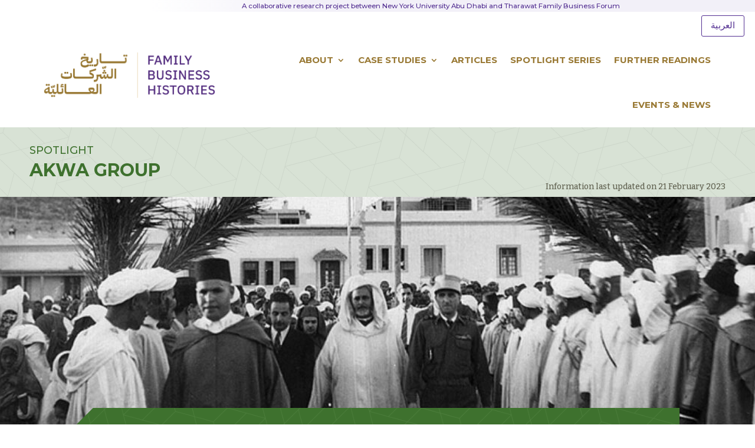

--- FILE ---
content_type: text/html; charset=UTF-8
request_url: https://familybusinesshistories.org/spotlights/akwa-group/
body_size: 30979
content:
<!DOCTYPE html>
<html lang="en-US" prefix="og: https://ogp.me/ns#">
<head>
	<meta charset="UTF-8" />
<meta http-equiv="X-UA-Compatible" content="IE=edge">
	<link rel="pingback" href="https://familybusinesshistories.org/xmlrpc.php" />

	<script type="text/javascript">
		document.documentElement.className = 'js';
	</script>
	
	<script id="diviarea-loader">window.DiviPopupData=window.DiviAreaConfig={"zIndex":1000000,"animateSpeed":400,"triggerClassPrefix":"show-popup-","idAttrib":"data-popup","modalIndicatorClass":"is-modal","blockingIndicatorClass":"is-blocking","defaultShowCloseButton":true,"withCloseClass":"with-close","noCloseClass":"no-close","triggerCloseClass":"close","singletonClass":"single","darkModeClass":"dark","noShadowClass":"no-shadow","altCloseClass":"close-alt","popupSelector":".et_pb_section.popup","initializeOnEvent":"et_pb_after_init_modules","popupWrapperClass":"area-outer-wrap","fullHeightClass":"full-height","openPopupClass":"da-overlay-visible","overlayClass":"da-overlay","exitIndicatorClass":"on-exit","hoverTriggerClass":"on-hover","clickTriggerClass":"on-click","onExitDelay":2000,"notMobileClass":"not-mobile","notTabletClass":"not-tablet","notDesktopClass":"not-desktop","baseContext":"body","activePopupClass":"is-open","closeButtonClass":"da-close","withLoaderClass":"with-loader","debug":true,"ajaxUrl":"https:\/\/familybusinesshistories.org\/wp-admin\/admin-ajax.php","sys":[]};var divimode_loader=function(){"use strict";!function(t){t.DiviArea=t.DiviPopup={loaded:!1};var n=t.DiviArea,i=n.Hooks={},o={};function r(t,n,i){var r,e,c;if("string"==typeof t)if(o[t]){if(n)if((r=o[t])&&i)for(c=r.length;c--;)(e=r[c]).callback===n&&e.context===i&&(r[c]=!1);else for(c=r.length;c--;)r[c].callback===n&&(r[c]=!1)}else o[t]=[]}function e(t,n,i,r){if("string"==typeof t){var e={callback:n,priority:i,context:r},c=o[t];c?(c.push(e),c=function(t){var n,i,o,r,e=t.length;for(r=1;r<e;r++)for(n=t[r],i=r;i>0;i--)(o=t[i-1]).priority>n.priority&&(t[i]=o,t[i-1]=n);return t}(c)):c=[e],o[t]=c}}function c(t,n,i){"string"==typeof n&&(n=[n]);var r,e,c=[];for(r=0;r<n.length;r++)Array.prototype.push.apply(c,o[n[r]]);for(e=0;e<c.length;e++){var a=void 0;c[e]&&"function"==typeof c[e].callback&&("filter"===t?void 0!==(a=c[e].callback.apply(c[e].context,i))&&(i[0]=a):c[e].callback.apply(c[e].context,i))}if("filter"===t)return i[0]}i.silent=function(){return i},n.removeFilter=i.removeFilter=function(t,n){r(t,n)},n.removeAction=i.removeAction=function(t,n){r(t,n)},n.applyFilters=i.applyFilters=function(t){for(var n=[],i=arguments.length-1;i-- >0;)n[i]=arguments[i+1];return c("filter",t,n)},n.doAction=i.doAction=function(t){for(var n=[],i=arguments.length-1;i-- >0;)n[i]=arguments[i+1];c("action",t,n)},n.addFilter=i.addFilter=function(n,i,o,r){e(n,i,parseInt(o||10,10),r||t)},n.addAction=i.addAction=function(n,i,o,r){e(n,i,parseInt(o||10,10),r||t)},n.addActionOnce=i.addActionOnce=function(n,i,o,c){e(n,i,parseInt(o||10,10),c||t),e(n,(function(){r(n,i)}),1+parseInt(o||10,10),c||t)}}(window);return{}}();
</script><script type="text/javascript">
			let jqueryParams=[],jQuery=function(r){return jqueryParams=[...jqueryParams,r],jQuery},$=function(r){return jqueryParams=[...jqueryParams,r],$};window.jQuery=jQuery,window.$=jQuery;let customHeadScripts=!1;jQuery.fn=jQuery.prototype={},$.fn=jQuery.prototype={},jQuery.noConflict=function(r){if(window.jQuery)return jQuery=window.jQuery,$=window.jQuery,customHeadScripts=!0,jQuery.noConflict},jQuery.ready=function(r){jqueryParams=[...jqueryParams,r]},$.ready=function(r){jqueryParams=[...jqueryParams,r]},jQuery.load=function(r){jqueryParams=[...jqueryParams,r]},$.load=function(r){jqueryParams=[...jqueryParams,r]},jQuery.fn.ready=function(r){jqueryParams=[...jqueryParams,r]},$.fn.ready=function(r){jqueryParams=[...jqueryParams,r]};</script>
<!-- Search Engine Optimization by Rank Math - https://rankmath.com/ -->
<title>AKWA Group - Family Business Histories</title>
<meta name="description" content="Ahmed Ouldhadj Akhannouch was born in the village of Tafraout in the region of Souss, Morocco. Following the French occupation in 1907, the city of Casablanca"/>
<meta name="robots" content="follow, index, max-snippet:-1, max-video-preview:-1, max-image-preview:large"/>
<link rel="canonical" href="https://familybusinesshistories.org/spotlights/akwa-group/" />
<meta property="og:locale" content="en_US" />
<meta property="og:type" content="article" />
<meta property="og:title" content="AKWA Group - Family Business Histories" />
<meta property="og:description" content="Ahmed Ouldhadj Akhannouch was born in the village of Tafraout in the region of Souss, Morocco. Following the French occupation in 1907, the city of Casablanca" />
<meta property="og:url" content="https://familybusinesshistories.org/spotlights/akwa-group/" />
<meta property="og:site_name" content="Family Business Histories" />
<meta property="og:updated_time" content="2023-03-28T01:22:12+00:00" />
<meta property="og:image" content="https://familybusinesshistories.org/wp-content/uploads/2023/03/Thumbnails-export-Color39.jpg" />
<meta property="og:image:secure_url" content="https://familybusinesshistories.org/wp-content/uploads/2023/03/Thumbnails-export-Color39.jpg" />
<meta property="og:image:width" content="480" />
<meta property="og:image:height" content="300" />
<meta property="og:image:alt" content="AKWA Group" />
<meta property="og:image:type" content="image/jpeg" />
<meta property="article:published_time" content="2023-03-17T20:42:03+00:00" />
<meta property="article:modified_time" content="2023-03-28T01:22:12+00:00" />
<meta name="twitter:card" content="summary_large_image" />
<meta name="twitter:title" content="AKWA Group - Family Business Histories" />
<meta name="twitter:description" content="Ahmed Ouldhadj Akhannouch was born in the village of Tafraout in the region of Souss, Morocco. Following the French occupation in 1907, the city of Casablanca" />
<meta name="twitter:image" content="https://familybusinesshistories.org/wp-content/uploads/2023/03/Thumbnails-export-Color39.jpg" />
<script type="application/ld+json" class="rank-math-schema">{"@context":"https://schema.org","@graph":[{"@type":"Place","@id":"https://familybusinesshistories.org/#place","address":{"@type":"PostalAddress","addressLocality":"Saadiyat Island","addressRegion":"Abu Dhabi","postalCode":"PO Box 129188","addressCountry":"UAE"}},{"@type":["EducationalOrganization","Organization"],"@id":"https://familybusinesshistories.org/#organization","name":"Family Business Histories","url":"https://www.familybusinesshistories.org","email":"contact@familybusinesshistories.org","address":{"@type":"PostalAddress","addressLocality":"Saadiyat Island","addressRegion":"Abu Dhabi","postalCode":"PO Box 129188","addressCountry":"UAE"},"logo":{"@type":"ImageObject","@id":"https://familybusinesshistories.org/#logo","url":"https://www.familybusinesshistories.org/wp-content/uploads/2025/03/fbh-logo-google.png","contentUrl":"https://www.familybusinesshistories.org/wp-content/uploads/2025/03/fbh-logo-google.png","caption":"Family Business Histories","inLanguage":"en-US","width":"612","height":"612"},"contactPoint":[{"@type":"ContactPoint","telephone":"+971 (0)2 628 4000","contactType":"customer support"}],"description":"We believe that historical understanding is key for strategic vision, and we see in the exploration of family businesses a unique opportunity to study the challenges overcome by business entrepreneurs and leaders in an effort to inspire the future.","location":{"@id":"https://familybusinesshistories.org/#place"}},{"@type":"WebSite","@id":"https://familybusinesshistories.org/#website","url":"https://familybusinesshistories.org","name":"Family Business Histories","alternateName":"familybusinesshistories","publisher":{"@id":"https://familybusinesshistories.org/#organization"},"inLanguage":"en-US"},{"@type":"ImageObject","@id":"https://familybusinesshistories.org/wp-content/uploads/2023/03/Thumbnails-export-Color39.jpg","url":"https://familybusinesshistories.org/wp-content/uploads/2023/03/Thumbnails-export-Color39.jpg","width":"480","height":"300","inLanguage":"en-US"},{"@type":"WebPage","@id":"https://familybusinesshistories.org/spotlights/akwa-group/#webpage","url":"https://familybusinesshistories.org/spotlights/akwa-group/","name":"AKWA Group - Family Business Histories","datePublished":"2023-03-17T20:42:03+00:00","dateModified":"2023-03-28T01:22:12+00:00","isPartOf":{"@id":"https://familybusinesshistories.org/#website"},"primaryImageOfPage":{"@id":"https://familybusinesshistories.org/wp-content/uploads/2023/03/Thumbnails-export-Color39.jpg"},"inLanguage":"en-US"},{"@type":"Person","@id":"https://familybusinesshistories.org/spotlights/akwa-group/#author","name":"Israa Mahgoub","image":{"@type":"ImageObject","@id":"https://secure.gravatar.com/avatar/16a6f10cb49f308d740e9360f715df62ef372f353445d26d6f663d8c989161a0?s=96&amp;d=mm&amp;r=g","url":"https://secure.gravatar.com/avatar/16a6f10cb49f308d740e9360f715df62ef372f353445d26d6f663d8c989161a0?s=96&amp;d=mm&amp;r=g","caption":"Israa Mahgoub","inLanguage":"en-US"},"worksFor":{"@id":"https://familybusinesshistories.org/#organization"}},{"@type":"Article","headline":"AKWA Group - Family Business Histories","datePublished":"2023-03-17T20:42:03+00:00","dateModified":"2023-03-28T01:22:12+00:00","author":{"@id":"https://familybusinesshistories.org/spotlights/akwa-group/#author","name":"Israa Mahgoub"},"publisher":{"@id":"https://familybusinesshistories.org/#organization"},"description":"Ahmed Ouldhadj Akhannouch was born in the village of Tafraout in the region of Souss, Morocco. Following the French occupation in 1907, the city of Casablanca","name":"AKWA Group - Family Business Histories","@id":"https://familybusinesshistories.org/spotlights/akwa-group/#richSnippet","isPartOf":{"@id":"https://familybusinesshistories.org/spotlights/akwa-group/#webpage"},"image":{"@id":"https://familybusinesshistories.org/wp-content/uploads/2023/03/Thumbnails-export-Color39.jpg"},"inLanguage":"en-US","mainEntityOfPage":{"@id":"https://familybusinesshistories.org/spotlights/akwa-group/#webpage"}}]}</script>
<!-- /Rank Math WordPress SEO plugin -->

<link rel='dns-prefetch' href='//familybusinesshistories.org' />
<link rel='dns-prefetch' href='//fonts.googleapis.com' />
<link rel="alternate" type="application/rss+xml" title="Family Business Histories &raquo; Feed" href="https://familybusinesshistories.org/feed/" />
<link rel="alternate" type="application/rss+xml" title="Family Business Histories &raquo; Comments Feed" href="https://familybusinesshistories.org/comments/feed/" />
<link rel="alternate" title="oEmbed (JSON)" type="application/json+oembed" href="https://familybusinesshistories.org/wp-json/oembed/1.0/embed?url=https%3A%2F%2Ffamilybusinesshistories.org%2Fspotlights%2Fakwa-group%2F" />
<link rel="alternate" title="oEmbed (XML)" type="text/xml+oembed" href="https://familybusinesshistories.org/wp-json/oembed/1.0/embed?url=https%3A%2F%2Ffamilybusinesshistories.org%2Fspotlights%2Fakwa-group%2F&#038;format=xml" />
<meta content="Divi Child v.1.0.0" name="generator"/><style id='wp-block-library-inline-css' type='text/css'>
:root{--wp-block-synced-color:#7a00df;--wp-block-synced-color--rgb:122,0,223;--wp-bound-block-color:var(--wp-block-synced-color);--wp-editor-canvas-background:#ddd;--wp-admin-theme-color:#007cba;--wp-admin-theme-color--rgb:0,124,186;--wp-admin-theme-color-darker-10:#006ba1;--wp-admin-theme-color-darker-10--rgb:0,107,160.5;--wp-admin-theme-color-darker-20:#005a87;--wp-admin-theme-color-darker-20--rgb:0,90,135;--wp-admin-border-width-focus:2px}@media (min-resolution:192dpi){:root{--wp-admin-border-width-focus:1.5px}}.wp-element-button{cursor:pointer}:root .has-very-light-gray-background-color{background-color:#eee}:root .has-very-dark-gray-background-color{background-color:#313131}:root .has-very-light-gray-color{color:#eee}:root .has-very-dark-gray-color{color:#313131}:root .has-vivid-green-cyan-to-vivid-cyan-blue-gradient-background{background:linear-gradient(135deg,#00d084,#0693e3)}:root .has-purple-crush-gradient-background{background:linear-gradient(135deg,#34e2e4,#4721fb 50%,#ab1dfe)}:root .has-hazy-dawn-gradient-background{background:linear-gradient(135deg,#faaca8,#dad0ec)}:root .has-subdued-olive-gradient-background{background:linear-gradient(135deg,#fafae1,#67a671)}:root .has-atomic-cream-gradient-background{background:linear-gradient(135deg,#fdd79a,#004a59)}:root .has-nightshade-gradient-background{background:linear-gradient(135deg,#330968,#31cdcf)}:root .has-midnight-gradient-background{background:linear-gradient(135deg,#020381,#2874fc)}:root{--wp--preset--font-size--normal:16px;--wp--preset--font-size--huge:42px}.has-regular-font-size{font-size:1em}.has-larger-font-size{font-size:2.625em}.has-normal-font-size{font-size:var(--wp--preset--font-size--normal)}.has-huge-font-size{font-size:var(--wp--preset--font-size--huge)}.has-text-align-center{text-align:center}.has-text-align-left{text-align:left}.has-text-align-right{text-align:right}.has-fit-text{white-space:nowrap!important}#end-resizable-editor-section{display:none}.aligncenter{clear:both}.items-justified-left{justify-content:flex-start}.items-justified-center{justify-content:center}.items-justified-right{justify-content:flex-end}.items-justified-space-between{justify-content:space-between}.screen-reader-text{border:0;clip-path:inset(50%);height:1px;margin:-1px;overflow:hidden;padding:0;position:absolute;width:1px;word-wrap:normal!important}.screen-reader-text:focus{background-color:#ddd;clip-path:none;color:#444;display:block;font-size:1em;height:auto;left:5px;line-height:normal;padding:15px 23px 14px;text-decoration:none;top:5px;width:auto;z-index:100000}html :where(.has-border-color){border-style:solid}html :where([style*=border-top-color]){border-top-style:solid}html :where([style*=border-right-color]){border-right-style:solid}html :where([style*=border-bottom-color]){border-bottom-style:solid}html :where([style*=border-left-color]){border-left-style:solid}html :where([style*=border-width]){border-style:solid}html :where([style*=border-top-width]){border-top-style:solid}html :where([style*=border-right-width]){border-right-style:solid}html :where([style*=border-bottom-width]){border-bottom-style:solid}html :where([style*=border-left-width]){border-left-style:solid}html :where(img[class*=wp-image-]){height:auto;max-width:100%}:where(figure){margin:0 0 1em}html :where(.is-position-sticky){--wp-admin--admin-bar--position-offset:var(--wp-admin--admin-bar--height,0px)}@media screen and (max-width:600px){html :where(.is-position-sticky){--wp-admin--admin-bar--position-offset:0px}}

/*# sourceURL=wp-block-library-inline-css */
</style><style id='global-styles-inline-css' type='text/css'>
:root{--wp--preset--aspect-ratio--square: 1;--wp--preset--aspect-ratio--4-3: 4/3;--wp--preset--aspect-ratio--3-4: 3/4;--wp--preset--aspect-ratio--3-2: 3/2;--wp--preset--aspect-ratio--2-3: 2/3;--wp--preset--aspect-ratio--16-9: 16/9;--wp--preset--aspect-ratio--9-16: 9/16;--wp--preset--color--black: #000000;--wp--preset--color--cyan-bluish-gray: #abb8c3;--wp--preset--color--white: #ffffff;--wp--preset--color--pale-pink: #f78da7;--wp--preset--color--vivid-red: #cf2e2e;--wp--preset--color--luminous-vivid-orange: #ff6900;--wp--preset--color--luminous-vivid-amber: #fcb900;--wp--preset--color--light-green-cyan: #7bdcb5;--wp--preset--color--vivid-green-cyan: #00d084;--wp--preset--color--pale-cyan-blue: #8ed1fc;--wp--preset--color--vivid-cyan-blue: #0693e3;--wp--preset--color--vivid-purple: #9b51e0;--wp--preset--gradient--vivid-cyan-blue-to-vivid-purple: linear-gradient(135deg,rgb(6,147,227) 0%,rgb(155,81,224) 100%);--wp--preset--gradient--light-green-cyan-to-vivid-green-cyan: linear-gradient(135deg,rgb(122,220,180) 0%,rgb(0,208,130) 100%);--wp--preset--gradient--luminous-vivid-amber-to-luminous-vivid-orange: linear-gradient(135deg,rgb(252,185,0) 0%,rgb(255,105,0) 100%);--wp--preset--gradient--luminous-vivid-orange-to-vivid-red: linear-gradient(135deg,rgb(255,105,0) 0%,rgb(207,46,46) 100%);--wp--preset--gradient--very-light-gray-to-cyan-bluish-gray: linear-gradient(135deg,rgb(238,238,238) 0%,rgb(169,184,195) 100%);--wp--preset--gradient--cool-to-warm-spectrum: linear-gradient(135deg,rgb(74,234,220) 0%,rgb(151,120,209) 20%,rgb(207,42,186) 40%,rgb(238,44,130) 60%,rgb(251,105,98) 80%,rgb(254,248,76) 100%);--wp--preset--gradient--blush-light-purple: linear-gradient(135deg,rgb(255,206,236) 0%,rgb(152,150,240) 100%);--wp--preset--gradient--blush-bordeaux: linear-gradient(135deg,rgb(254,205,165) 0%,rgb(254,45,45) 50%,rgb(107,0,62) 100%);--wp--preset--gradient--luminous-dusk: linear-gradient(135deg,rgb(255,203,112) 0%,rgb(199,81,192) 50%,rgb(65,88,208) 100%);--wp--preset--gradient--pale-ocean: linear-gradient(135deg,rgb(255,245,203) 0%,rgb(182,227,212) 50%,rgb(51,167,181) 100%);--wp--preset--gradient--electric-grass: linear-gradient(135deg,rgb(202,248,128) 0%,rgb(113,206,126) 100%);--wp--preset--gradient--midnight: linear-gradient(135deg,rgb(2,3,129) 0%,rgb(40,116,252) 100%);--wp--preset--font-size--small: 13px;--wp--preset--font-size--medium: 20px;--wp--preset--font-size--large: 36px;--wp--preset--font-size--x-large: 42px;--wp--preset--spacing--20: 0.44rem;--wp--preset--spacing--30: 0.67rem;--wp--preset--spacing--40: 1rem;--wp--preset--spacing--50: 1.5rem;--wp--preset--spacing--60: 2.25rem;--wp--preset--spacing--70: 3.38rem;--wp--preset--spacing--80: 5.06rem;--wp--preset--shadow--natural: 6px 6px 9px rgba(0, 0, 0, 0.2);--wp--preset--shadow--deep: 12px 12px 50px rgba(0, 0, 0, 0.4);--wp--preset--shadow--sharp: 6px 6px 0px rgba(0, 0, 0, 0.2);--wp--preset--shadow--outlined: 6px 6px 0px -3px rgb(255, 255, 255), 6px 6px rgb(0, 0, 0);--wp--preset--shadow--crisp: 6px 6px 0px rgb(0, 0, 0);}:root { --wp--style--global--content-size: 823px;--wp--style--global--wide-size: 1080px; }:where(body) { margin: 0; }.wp-site-blocks > .alignleft { float: left; margin-right: 2em; }.wp-site-blocks > .alignright { float: right; margin-left: 2em; }.wp-site-blocks > .aligncenter { justify-content: center; margin-left: auto; margin-right: auto; }:where(.is-layout-flex){gap: 0.5em;}:where(.is-layout-grid){gap: 0.5em;}.is-layout-flow > .alignleft{float: left;margin-inline-start: 0;margin-inline-end: 2em;}.is-layout-flow > .alignright{float: right;margin-inline-start: 2em;margin-inline-end: 0;}.is-layout-flow > .aligncenter{margin-left: auto !important;margin-right: auto !important;}.is-layout-constrained > .alignleft{float: left;margin-inline-start: 0;margin-inline-end: 2em;}.is-layout-constrained > .alignright{float: right;margin-inline-start: 2em;margin-inline-end: 0;}.is-layout-constrained > .aligncenter{margin-left: auto !important;margin-right: auto !important;}.is-layout-constrained > :where(:not(.alignleft):not(.alignright):not(.alignfull)){max-width: var(--wp--style--global--content-size);margin-left: auto !important;margin-right: auto !important;}.is-layout-constrained > .alignwide{max-width: var(--wp--style--global--wide-size);}body .is-layout-flex{display: flex;}.is-layout-flex{flex-wrap: wrap;align-items: center;}.is-layout-flex > :is(*, div){margin: 0;}body .is-layout-grid{display: grid;}.is-layout-grid > :is(*, div){margin: 0;}body{padding-top: 0px;padding-right: 0px;padding-bottom: 0px;padding-left: 0px;}:root :where(.wp-element-button, .wp-block-button__link){background-color: #32373c;border-width: 0;color: #fff;font-family: inherit;font-size: inherit;font-style: inherit;font-weight: inherit;letter-spacing: inherit;line-height: inherit;padding-top: calc(0.667em + 2px);padding-right: calc(1.333em + 2px);padding-bottom: calc(0.667em + 2px);padding-left: calc(1.333em + 2px);text-decoration: none;text-transform: inherit;}.has-black-color{color: var(--wp--preset--color--black) !important;}.has-cyan-bluish-gray-color{color: var(--wp--preset--color--cyan-bluish-gray) !important;}.has-white-color{color: var(--wp--preset--color--white) !important;}.has-pale-pink-color{color: var(--wp--preset--color--pale-pink) !important;}.has-vivid-red-color{color: var(--wp--preset--color--vivid-red) !important;}.has-luminous-vivid-orange-color{color: var(--wp--preset--color--luminous-vivid-orange) !important;}.has-luminous-vivid-amber-color{color: var(--wp--preset--color--luminous-vivid-amber) !important;}.has-light-green-cyan-color{color: var(--wp--preset--color--light-green-cyan) !important;}.has-vivid-green-cyan-color{color: var(--wp--preset--color--vivid-green-cyan) !important;}.has-pale-cyan-blue-color{color: var(--wp--preset--color--pale-cyan-blue) !important;}.has-vivid-cyan-blue-color{color: var(--wp--preset--color--vivid-cyan-blue) !important;}.has-vivid-purple-color{color: var(--wp--preset--color--vivid-purple) !important;}.has-black-background-color{background-color: var(--wp--preset--color--black) !important;}.has-cyan-bluish-gray-background-color{background-color: var(--wp--preset--color--cyan-bluish-gray) !important;}.has-white-background-color{background-color: var(--wp--preset--color--white) !important;}.has-pale-pink-background-color{background-color: var(--wp--preset--color--pale-pink) !important;}.has-vivid-red-background-color{background-color: var(--wp--preset--color--vivid-red) !important;}.has-luminous-vivid-orange-background-color{background-color: var(--wp--preset--color--luminous-vivid-orange) !important;}.has-luminous-vivid-amber-background-color{background-color: var(--wp--preset--color--luminous-vivid-amber) !important;}.has-light-green-cyan-background-color{background-color: var(--wp--preset--color--light-green-cyan) !important;}.has-vivid-green-cyan-background-color{background-color: var(--wp--preset--color--vivid-green-cyan) !important;}.has-pale-cyan-blue-background-color{background-color: var(--wp--preset--color--pale-cyan-blue) !important;}.has-vivid-cyan-blue-background-color{background-color: var(--wp--preset--color--vivid-cyan-blue) !important;}.has-vivid-purple-background-color{background-color: var(--wp--preset--color--vivid-purple) !important;}.has-black-border-color{border-color: var(--wp--preset--color--black) !important;}.has-cyan-bluish-gray-border-color{border-color: var(--wp--preset--color--cyan-bluish-gray) !important;}.has-white-border-color{border-color: var(--wp--preset--color--white) !important;}.has-pale-pink-border-color{border-color: var(--wp--preset--color--pale-pink) !important;}.has-vivid-red-border-color{border-color: var(--wp--preset--color--vivid-red) !important;}.has-luminous-vivid-orange-border-color{border-color: var(--wp--preset--color--luminous-vivid-orange) !important;}.has-luminous-vivid-amber-border-color{border-color: var(--wp--preset--color--luminous-vivid-amber) !important;}.has-light-green-cyan-border-color{border-color: var(--wp--preset--color--light-green-cyan) !important;}.has-vivid-green-cyan-border-color{border-color: var(--wp--preset--color--vivid-green-cyan) !important;}.has-pale-cyan-blue-border-color{border-color: var(--wp--preset--color--pale-cyan-blue) !important;}.has-vivid-cyan-blue-border-color{border-color: var(--wp--preset--color--vivid-cyan-blue) !important;}.has-vivid-purple-border-color{border-color: var(--wp--preset--color--vivid-purple) !important;}.has-vivid-cyan-blue-to-vivid-purple-gradient-background{background: var(--wp--preset--gradient--vivid-cyan-blue-to-vivid-purple) !important;}.has-light-green-cyan-to-vivid-green-cyan-gradient-background{background: var(--wp--preset--gradient--light-green-cyan-to-vivid-green-cyan) !important;}.has-luminous-vivid-amber-to-luminous-vivid-orange-gradient-background{background: var(--wp--preset--gradient--luminous-vivid-amber-to-luminous-vivid-orange) !important;}.has-luminous-vivid-orange-to-vivid-red-gradient-background{background: var(--wp--preset--gradient--luminous-vivid-orange-to-vivid-red) !important;}.has-very-light-gray-to-cyan-bluish-gray-gradient-background{background: var(--wp--preset--gradient--very-light-gray-to-cyan-bluish-gray) !important;}.has-cool-to-warm-spectrum-gradient-background{background: var(--wp--preset--gradient--cool-to-warm-spectrum) !important;}.has-blush-light-purple-gradient-background{background: var(--wp--preset--gradient--blush-light-purple) !important;}.has-blush-bordeaux-gradient-background{background: var(--wp--preset--gradient--blush-bordeaux) !important;}.has-luminous-dusk-gradient-background{background: var(--wp--preset--gradient--luminous-dusk) !important;}.has-pale-ocean-gradient-background{background: var(--wp--preset--gradient--pale-ocean) !important;}.has-electric-grass-gradient-background{background: var(--wp--preset--gradient--electric-grass) !important;}.has-midnight-gradient-background{background: var(--wp--preset--gradient--midnight) !important;}.has-small-font-size{font-size: var(--wp--preset--font-size--small) !important;}.has-medium-font-size{font-size: var(--wp--preset--font-size--medium) !important;}.has-large-font-size{font-size: var(--wp--preset--font-size--large) !important;}.has-x-large-font-size{font-size: var(--wp--preset--font-size--x-large) !important;}
/*# sourceURL=global-styles-inline-css */
</style>

<link rel='stylesheet' id='divi-torque-lite-modules-style-css' href='https://familybusinesshistories.org/wp-content/plugins/addons-for-divi/assets/css/modules-style.css?ver=4.2.2' type='text/css' media='all' />
<link rel='stylesheet' id='divi-torque-lite-magnific-popup-css' href='https://familybusinesshistories.org/wp-content/plugins/addons-for-divi/assets/libs/magnific-popup/magnific-popup.css?ver=4.2.2' type='text/css' media='all' />
<link rel='stylesheet' id='divi-torque-lite-frontend-css' href='https://familybusinesshistories.org/wp-content/plugins/addons-for-divi/assets/css/frontend.css?ver=4.2.2' type='text/css' media='all' />
<link rel='stylesheet' id='css-divi-area-css' href='https://familybusinesshistories.org/wp-content/plugins/popups-for-divi/styles/front.min.css?ver=3.2.3' type='text/css' media='all' />
<style id='css-divi-area-inline-css' type='text/css'>
.et_pb_section.popup{display:none}
/*# sourceURL=css-divi-area-inline-css */
</style>
<link rel='stylesheet' id='css-divi-area-popuphidden-css' href='https://familybusinesshistories.org/wp-content/plugins/popups-for-divi/styles/front-popuphidden.min.css?ver=3.2.3' type='text/css' media='all' />
<link rel='stylesheet' id='Divi-Blog-Extras-styles-css' href='https://familybusinesshistories.org/wp-content/plugins/Divi-Blog-Extras/styles/style.min.css?ver=2.7.0' type='text/css' media='all' />
<link rel='stylesheet' id='gravitydivi-forms-customizer-module-styles-css' href='https://familybusinesshistories.org/wp-content/plugins/gravitydivi-forms-customizer-module/styles/style.min.css?ver=2.1.0' type='text/css' media='all' />
<link rel='stylesheet' id='et-builder-googlefonts-cached-css' href='https://fonts.googleapis.com/css?family=Montserrat:100,200,300,regular,500,600,700,800,900,100italic,200italic,300italic,italic,500italic,600italic,700italic,800italic,900italic|Bitter:100,200,300,regular,500,600,700,800,900,100italic,200italic,300italic,italic,500italic,600italic,700italic,800italic,900italic&#038;subset=latin,latin-ext&#038;display=swap' type='text/css' media='all' />
<link rel='stylesheet' id='divi-style-parent-css' href='https://familybusinesshistories.org/wp-content/themes/Divi/style-static.min.css?ver=4.27.4' type='text/css' media='all' />
<link rel='stylesheet' id='divi-style-css' href='https://familybusinesshistories.org/wp-content/themes/FBH/style.css?ver=4.27.4' type='text/css' media='all' />
<script type="text/javascript" id="divibooster_number_counter_initial_value-js-after">
/* <![CDATA[ */
(function(){
  function parseNumber(str){
    if (typeof str !== 'string') str = String(str || '');
    str = str.replace(/[^0-9+\-\.]/g, '');
    var n = parseFloat(str);
    return isNaN(n) ? 0 : n;
  }
  function decimalsOf(n){
    n = (typeof n === 'number') ? n : parseNumber(n);
    var s = String(n);
    var p = s.split('.');
    return p.length > 1 ? p[1].length : 0;
  }
  function formatNumber(n, dec){
    if (typeof dec !== 'number') dec = 0;
    var s = n.toFixed(dec);
    if (parseFloat(s) === 0) return (dec>0? '0.'+Array(dec+1).join('0') : '0');
    return s;
  }
  function withThousands(s, sep){
    if (!sep) return s;
    var parts = s.split('.');
    parts[0] = parts[0].replace(/\B(?=(\d{3})+(?!\d))/g, sep);
    return parts.join('.');
  }

  function primeChart(wrapper, start){
    var attempts = 0;
    var maxAttempts = 160; // ~8s for Divi 5 (increased for late chart init)
    var sep = wrapper.getAttribute('data-number-separator') || '';
    var valueEl = wrapper.querySelector('.percent .percent-value');
    // Read the target value from the data attribute if present
    var targetAttr = valueEl ? valueEl.getAttribute('data-divibooster-target-value') : null;
    var targetValue = targetAttr !== null ? parseNumber(targetAttr) : parseNumber(valueEl ? valueEl.textContent : '0');
    var dec = Math.max(decimalsOf(start), decimalsOf(targetValue));
    function tryPrime(){
      attempts++;
      var $ = window.jQuery;
      if ($){
        var $w = $(wrapper);
        var chart = $w.data('easyPieChart');
        if (chart && typeof chart.update === 'function'){
          // Prime the chart to the initial value WITHOUT animation.
          var prevAnimate = (chart.options && typeof chart.options === 'object') ? chart.options.animate : undefined;
          try { if (chart.options) chart.options.animate = false; } catch(e) {}
          try { chart.update(start); } catch(e) {}
          try { if (chart.options) chart.options.animate = prevAnimate; } catch(e) {}

          // Reveal the text once primed and mark as primed
          wrapper.classList.add('dbiv-nciv-ready');
          if (valueEl) valueEl.style.opacity = '1';
          try { wrapper.setAttribute('data-dbiv-primed', '1'); } catch(e) {}
          try { wrapper.__dbiv_canvasPrimed = wrapper.querySelector('canvas'); } catch(e) {}

          // If we have a valid target and it's different to the start, animate to target immediately after a frame.
          if (!isNaN(targetValue) && targetValue !== start) {
            var animateToTarget = function(){
              try { chart.update(targetValue); } catch(e) {}
            };
            if (window.requestAnimationFrame) {
              requestAnimationFrame(function(){ setTimeout(animateToTarget, 0); });
            } else {
              setTimeout(animateToTarget, 0);
            }
          }
          return true;
        }
      }
      if (attempts < maxAttempts){
        setTimeout(tryPrime, 50);
      } else {
        // Give up priming; reveal to avoid leaving content hidden. Divi may still handle animation.
        wrapper.classList.add('dbiv-nciv-ready');
        if (valueEl) valueEl.style.opacity = '1';
      }
      return false;
    }
    // set displayed start immediately
    if (valueEl){
      var s = formatNumber(start, dec);
      valueEl.textContent = withThousands(s, sep);
    }
    tryPrime();
  }

  function initInstance(wrapper){
    if (!wrapper) return;
    var valueEl = wrapper.querySelector('.percent .percent-value');
    if (!valueEl) return;
    var canvasEl = wrapper.querySelector('canvas');
    if (wrapper.__dbiv_canvasPrimed && wrapper.__dbiv_canvasPrimed === canvasEl) return;
    var start = parseNumber(valueEl.getAttribute('data-divibooster-initial-value'));
    if (isNaN(start)) start = 0;
    // If the element is already showing the target value (e.g., JS ran late or Divi already animated), don't re-prime to avoid flicker.
    var targetAttr = valueEl.getAttribute('data-divibooster-target-value');
    var currentVal = parseNumber(valueEl.textContent);
    if (targetAttr !== null) {
      var targetVal = parseNumber(targetAttr);
      if (!isNaN(targetVal) && currentVal === targetVal && wrapper.getAttribute('data-dbiv-primed') === '1') {
        wrapper.classList.add('dbiv-nciv-ready');
        valueEl.style.opacity = '1';
        return;
      }
    }
    // Hide during init only when feature is active for this instance.
    valueEl.style.opacity = '0';
    primeChart(wrapper, start);
    wrapper.__dbiv_init = true;
  }

  function initAll(root){
    root = root || document;
    var nodes = root.querySelectorAll('.dbiv-nciv');
    nodes.forEach(function(n){ initInstance(n); });
  }

  if (document.readyState === 'loading'){
    document.addEventListener('DOMContentLoaded', function(){ initAll(document); });
  } else {
    initAll(document);
  }

  if (window.MutationObserver){
    var mo = new MutationObserver(function(muts){
      muts.forEach(function(m){
        if (m.type === 'childList'){
          m.addedNodes && m.addedNodes.forEach(function(node){
            if (node.nodeType === 1){
              if (node.classList && node.classList.contains('dbiv-nciv')){
                initInstance(node);
              }
              var inner = node.querySelectorAll ? node.querySelectorAll('.dbiv-nciv') : [];
              inner.forEach(function(n){ initInstance(n); });
            }
          });
        }
      });
    });
    mo.observe(document.documentElement, {childList: true, subtree: true});
  }
})();
//# sourceURL=divibooster_number_counter_initial_value-js-after
/* ]]> */
</script>
<script type="text/javascript" src="https://familybusinesshistories.org/wp-includes/js/jquery/jquery.min.js?ver=3.7.1" id="jquery-core-js"></script>
<script type="text/javascript" src="https://familybusinesshistories.org/wp-includes/js/jquery/jquery-migrate.min.js?ver=3.4.1" id="jquery-migrate-js"></script>
<script type="text/javascript" id="jquery-js-after">
/* <![CDATA[ */
jqueryParams.length&&$.each(jqueryParams,function(e,r){if("function"==typeof r){var n=String(r);n.replace("$","jQuery");var a=new Function("return "+n)();$(document).ready(a)}});
//# sourceURL=jquery-js-after
/* ]]> */
</script>
<script type="text/javascript" src="https://familybusinesshistories.org/wp-content/plugins/popups-for-divi/scripts/ie-compat.min.js?ver=3.2.3" id="dap-ie-js"></script>
<script type="text/javascript" src="https://familybusinesshistories.org/wp-content/themes/FBH/js/fbh.js?ver=1" id="fbh-js-js"></script>
<link rel="https://api.w.org/" href="https://familybusinesshistories.org/wp-json/" /><link rel="alternate" title="JSON" type="application/json" href="https://familybusinesshistories.org/wp-json/wp/v2/spotlights/3945" /><link rel="EditURI" type="application/rsd+xml" title="RSD" href="https://familybusinesshistories.org/xmlrpc.php?rsd" />
<meta name="generator" content="WordPress 6.9" />
<link rel='shortlink' href='https://familybusinesshistories.org/?p=3945' />
	<script data-name="dbdb-head-js">
	 
	</script>
<style>
@media only screen and (min-width: 981px) {
  .et_pb_subscribe.db_inline_form .et_pb_newsletter_form form {
    display: flex;
    width: 100%;
    grid-gap: 20px;
  }
  .et_pb_subscribe.db_inline_form .et_pb_newsletter_form form > * {
    flex: 1 1 0%;
  }
  .et_pb_subscribe.db_inline_form .et_pb_newsletter_form p.et_pb_newsletter_field {
    padding-bottom: 0;
  }
}
</style>
    <style>
        .db_pb_team_member_website_icon:before {
            content: "\e0e3";
        }
    </style>
    <style>
.db_pb_team_member_email_icon:before {
    content: "\e010";
}
ul.et_pb_member_social_links li > span {
    display: inline-block !important;
}
/* Fix email icon hidden by Email Address Encoder plugin */
ul.et_pb_member_social_links li>span {
    display: inline-block !important;
}
</style><style>.db_pb_team_member_phone_icon:before { content: "\e090"; } ul.et_pb_member_social_links li>span { display: inline-block !important; }</style><style>.db_pb_team_member_instagram_icon:before { content: "\e09a"; }</style><style>
    .et_pb_gallery .et-pb-slider-arrows a {
        margin-top: 0;
        transform: translateY(-50%);
    }
</style>
<style>
    /* Hide all slide counters immediately to avoid flash of default separator */
    .dbdb-slide-counter{visibility:hidden;}
    .dbdb-slide-counter.dbdb-counter-ready{visibility:visible;}
</style>
<script>window.applySliderCounterSeparator = window.applySliderCounterSeparator || function(){ /* stub until plugin JS loads */ };</script>
        <noscript>
            <style>
                #the-preloader-element { display: none !important; }
            </style>
        </noscript>
        <meta name="viewport" content="width=device-width, initial-scale=1.0, maximum-scale=1.0, user-scalable=0" /><script>
	jQuery(document).ready(function($) {
    $('img[title]').each(function() { $(this).removeAttr('title'); });
});
</script>

<!-- Google tag (gtag.js) --> <script async src="https://www.googletagmanager.com/gtag/js?id=G-0R602PJXF2"></script> <script> window.dataLayer = window.dataLayer || []; function gtag(){dataLayer.push(arguments);} gtag('js', new Date()); gtag('config', 'G-0R602PJXF2'); </script><link rel="icon" href="https://familybusinesshistories.org/wp-content/uploads/2021/06/cropped-favicon-gold-32x32.png" sizes="32x32" />
<link rel="icon" href="https://familybusinesshistories.org/wp-content/uploads/2021/06/cropped-favicon-gold-192x192.png" sizes="192x192" />
<link rel="apple-touch-icon" href="https://familybusinesshistories.org/wp-content/uploads/2021/06/cropped-favicon-gold-180x180.png" />
<meta name="msapplication-TileImage" content="https://familybusinesshistories.org/wp-content/uploads/2021/06/cropped-favicon-gold-270x270.png" />
<style id="et-divi-customizer-global-cached-inline-styles">body,.et_pb_column_1_2 .et_quote_content blockquote cite,.et_pb_column_1_2 .et_link_content a.et_link_main_url,.et_pb_column_1_3 .et_quote_content blockquote cite,.et_pb_column_3_8 .et_quote_content blockquote cite,.et_pb_column_1_4 .et_quote_content blockquote cite,.et_pb_blog_grid .et_quote_content blockquote cite,.et_pb_column_1_3 .et_link_content a.et_link_main_url,.et_pb_column_3_8 .et_link_content a.et_link_main_url,.et_pb_column_1_4 .et_link_content a.et_link_main_url,.et_pb_blog_grid .et_link_content a.et_link_main_url,body .et_pb_bg_layout_light .et_pb_post p,body .et_pb_bg_layout_dark .et_pb_post p{font-size:14px}.et_pb_slide_content,.et_pb_best_value{font-size:15px}body{color:#4d4d4f}h1,h2,h3,h4,h5,h6{color:#522e91}#et_search_icon:hover,.mobile_menu_bar:before,.mobile_menu_bar:after,.et_toggle_slide_menu:after,.et-social-icon a:hover,.et_pb_sum,.et_pb_pricing li a,.et_pb_pricing_table_button,.et_overlay:before,.entry-summary p.price ins,.et_pb_member_social_links a:hover,.et_pb_widget li a:hover,.et_pb_filterable_portfolio .et_pb_portfolio_filters li a.active,.et_pb_filterable_portfolio .et_pb_portofolio_pagination ul li a.active,.et_pb_gallery .et_pb_gallery_pagination ul li a.active,.wp-pagenavi span.current,.wp-pagenavi a:hover,.nav-single a,.tagged_as a,.posted_in a{color:#cca047}.et_pb_contact_submit,.et_password_protected_form .et_submit_button,.et_pb_bg_layout_light .et_pb_newsletter_button,.comment-reply-link,.form-submit .et_pb_button,.et_pb_bg_layout_light .et_pb_promo_button,.et_pb_bg_layout_light .et_pb_more_button,.et_pb_contact p input[type="checkbox"]:checked+label i:before,.et_pb_bg_layout_light.et_pb_module.et_pb_button{color:#cca047}.footer-widget h4{color:#cca047}.et-search-form,.nav li ul,.et_mobile_menu,.footer-widget li:before,.et_pb_pricing li:before,blockquote{border-color:#cca047}.et_pb_counter_amount,.et_pb_featured_table .et_pb_pricing_heading,.et_quote_content,.et_link_content,.et_audio_content,.et_pb_post_slider.et_pb_bg_layout_dark,.et_slide_in_menu_container,.et_pb_contact p input[type="radio"]:checked+label i:before{background-color:#cca047}a{color:#522e91}.et_secondary_nav_enabled #page-container #top-header{background-color:#cca047!important}#et-secondary-nav li ul{background-color:#cca047}#main-footer{background-color:#4d4d4f}#main-footer .footer-widget h4,#main-footer .widget_block h1,#main-footer .widget_block h2,#main-footer .widget_block h3,#main-footer .widget_block h4,#main-footer .widget_block h5,#main-footer .widget_block h6{color:#cca047}.footer-widget li:before{border-color:#cca047}#et-footer-nav .bottom-nav li.current-menu-item a{color:#522e91}@media only screen and (min-width:981px){.et_fixed_nav #page-container .et-fixed-header#top-header{background-color:#cca047!important}.et_fixed_nav #page-container .et-fixed-header#top-header #et-secondary-nav li ul{background-color:#cca047}}@media only screen and (min-width:1350px){.et_pb_row{padding:27px 0}.et_pb_section{padding:54px 0}.single.et_pb_pagebuilder_layout.et_full_width_page .et_post_meta_wrapper{padding-top:81px}.et_pb_fullwidth_section{padding:0}}	h1,h2,h3,h4,h5,h6{font-family:'Montserrat',Helvetica,Arial,Lucida,sans-serif}body,input,textarea,select{font-family:'Bitter',Georgia,"Times New Roman",serif}.gform_confirmation_wrapper{background-color:#ebebeb;text-align:center;padding:45px}.et_pb_blog_grid .category-article.et_pb_post{background:#f2f0f8}.et_pb_blog_grid .category-interview.et_pb_post{background:#f9f4ec}.et_pb_blog_grid .category-interview.et_pb_post .entry-title a{color:#69531e!important}.et_pb_blog_grid .category-nature.et_pb_post .post-meta,.et_pb_blog_grid .category-nature.et_pb_post .post-meta a{color:#69531e!important}.pa-blog-image-1-1 .entry-featured-image-url{padding-top:100%;display:block}.pa-blog-image-1-1 .entry-featured-image-url img{position:absolute;height:100%;width:100%;top:0;left:0;right:0;bottom:0;object-fit:cover}.facetwp-selections li{border:1px solid #997934;padding:7px 15px;margin-bottom:10px}.facetwp-selections li:hover{background-color:#997934;color:#ffffff}#main-content.spotlights .flex .left_side{padding-top:55px}body .spotlightSinglePAge .snapshot_boxes{margin:25px 0}#content-area>div.filters>div.family_business_name>div>div>div.fs-dropdown>div.fs-options>div:nth-child(1){display:none!important}.back-to-landing-page:hover{background-color:#522e91!important;color:#ffffff}@media only screen and (max-width:450px){body .spotlightSinglePAge .bg_img.banner_bg{padding-bottom:105%;background-size:contain}body .spotlightSinglePAge .snapshot_box.octa{-webkit-clip-path:none;-moz-clip-path:none;-ms-clip-path:none;clip-path:none}#main-content.spotlights .flex .left_side p.reedMore{display:none}}.student-firstimage:hover,.student-secondimage:hover,.student-thirdimage:hover,.student-fourthimage:hover,.student-fifthimage:hover,.student-sixthimage:hover,.student-seventhimage:hover,.student-eighthimage:hover,.student-ninthimage:hover,.student-tenthimage:hover,.student-eleventhimage:hover{cursor:pointer;transform:scale(1.1);transition:transform 0.3s ease}#hero-banner{background-blend-mode:soft-light}@media only screen and (min-width:1336px){#english-hero-button{width:15%!important}}@media only screen and (max-width:1450px){#main-hero-button-container{margin-top:-90px!important}}@media only screen and (max-width:1335px){#main-hero-button-container{margin-top:-70px!important}#english-hero-button{width:15%!important}}@media only screen and (max-width:1280px){#main-hero-button-container{margin-top:-30px!important}}@media only screen and (max-width:1280px){#main-hero-button-container{margin-top:-20px!important}#english-hero-button{width:15%!important}}@media only screen and (max-width:1157px){#english-hero-button{width:16%!important}}@media only screen and (max-width:1085px){#english-hero-button{width:17%!important}}@media only screen and (max-width:1021px){#english-hero-button{width:18%!important}}@media only screen and (max-width:964px){#english-hero-button{width:50%!important}}@media only screen and (max-width:500px){#english-hero-button{width:100%!important}}body .et_pb_social_media_follow_network_1_tb_footer a.icon,body.et-db #et-boc .et-l .et_pb_social_media_follow_network_1_tb_footer a.icon{background-color:#ffffff!important}body .spotlightSinglePAge .useArticle p{color:#333!important;line-height:18px;font-size:14px;font-family:Montserrat!important}.feed-note{color:#333!important;margin-top:30px!important}</style><link rel='stylesheet' id='dbdb-icons-socicon-css' href='https://familybusinesshistories.org/wp-content/plugins/divi-booster/core/icons/socicon/style.min.css?ver=4.12.1' type='text/css' media='all' />
<link rel='stylesheet' id='dbdb-icons-divi-booster-icons-css' href='https://familybusinesshistories.org/wp-content/plugins/divi-booster/core/icons/divi-booster-icons/icomoon/style.min.css?ver=4.12.1' type='text/css' media='all' />
</head>
<body class="wp-singular spotlights-template-default single single-spotlights postid-3945 wp-theme-Divi wp-child-theme-FBH et-tb-has-template et-tb-has-header et-tb-has-footer dbdb_divi_2_4_up et_pb_button_helper_class et_cover_background et_pb_gutter osx et_pb_gutters3 et_right_sidebar et_divi_theme et-db">
	<div id="page-container">
<div id="et-boc" class="et-boc">
			
		<header class="et-l et-l--header">
			<div class="et_builder_inner_content et_pb_gutters3">
		<div class="et_pb_section et_pb_section_0_tb_header et_pb_sticky_module et_pb_with_background et_section_regular" >
				
				
				
				
				
				
				<div class="et_pb_row et_pb_row_0_tb_header">
				<div class="et_pb_column et_pb_column_4_4 et_pb_column_0_tb_header  et_pb_css_mix_blend_mode_passthrough et-last-child">
				
				
				
				
				<div class="et_pb_module et_pb_text et_pb_text_0_tb_header  et_pb_text_align_right et_pb_text_align_center-phone et_pb_bg_layout_light">
				
				
				
				
				<div class="et_pb_text_inner"><p style="text-align: center;">A collaborative research project between New York University Abu Dhabi and Tharawat Family Business Forum</p></div>
			</div>
			</div>
				
				
				
				
			</div><div class="et_pb_row et_pb_row_1_tb_header">
				<div class="et_pb_column et_pb_column_4_4 et_pb_column_1_tb_header  et_pb_css_mix_blend_mode_passthrough et-last-child">
				
				
				
				
				<div class="et_pb_button_module_wrapper et_pb_button_0_tb_header_wrapper et_pb_button_alignment_right et_pb_module  dbdb-icon-on-right dbdb-icon-on-hover">
				<a class="et_pb_button et_pb_button_0_tb_header et_pb_bg_layout_light" href="https://familybusinesshistories.org/home-arabic/" target="_blank">العربية</a>
			</div>
			</div>
				
				
				
				
			</div>
				
				
			</div><div class="et_pb_section et_pb_section_1_tb_header et_pb_sticky_module et_pb_fullwidth_section et_section_regular et_pb_section--with-menu" >
				
				
				
				
				
				
				<div class="et_pb_module et_pb_fullwidth_menu et_pb_fullwidth_menu_0_tb_header et_pb_bg_layout_light  et_pb_text_align_right et_dropdown_animation_fade et_pb_fullwidth_menu_fullwidth et_pb_fullwidth_menu--with-logo et_pb_fullwidth_menu--style-left_aligned">
					
					
					
					
					<div class="et_pb_row clearfix">
						<div class="et_pb_menu__logo-wrap">
			  <div class="et_pb_menu__logo">
				<a href="/" ><img fetchpriority="high" decoding="async" width="1249" height="335" src="https://live-family-business-histories.pantheonsite.io/wp-content/uploads/2021/02/Family-Business-Histories.png" alt="" srcset="https://familybusinesshistories.org/wp-content/uploads/2021/02/Family-Business-Histories.png 1249w, https://familybusinesshistories.org/wp-content/uploads/2021/02/Family-Business-Histories-980x263.png 980w, https://familybusinesshistories.org/wp-content/uploads/2021/02/Family-Business-Histories-480x129.png 480w" sizes="(min-width: 0px) and (max-width: 480px) 480px, (min-width: 481px) and (max-width: 980px) 980px, (min-width: 981px) 1249px, 100vw" class="wp-image-8" /></a>
			  </div>
			</div>
						<div class="et_pb_menu__wrap">
							<div class="et_pb_menu__menu">
								<nav class="et-menu-nav fullwidth-menu-nav"><ul id="menu-main-menu" class="et-menu fullwidth-menu nav"><li id="menu-item-5161" class="et_pb_menu_page_id-5161 menu-item menu-item-type-custom menu-item-object-custom menu-item-has-children menu-item-5161"><a>About</a>
<ul class="sub-menu">
	<li id="menu-item-253" class="et_pb_menu_page_id-115 menu-item menu-item-type-post_type menu-item-object-page menu-item-253"><a href="https://familybusinesshistories.org/about/">About</a></li>
	<li id="menu-item-5713" class="et_pb_menu_page_id-5097 menu-item menu-item-type-post_type menu-item-object-page menu-item-5713"><a href="https://familybusinesshistories.org/advisory-committee/">Advisory Committee</a></li>
	<li id="menu-item-5162" class="et_pb_menu_page_id-5021 menu-item menu-item-type-post_type menu-item-object-page menu-item-5162"><a href="https://familybusinesshistories.org/students-engagement/">Students Engagement</a></li>
</ul>
</li>
<li id="menu-item-76" class="et_pb_menu_page_id-63 menu-item menu-item-type-post_type menu-item-object-page menu-item-has-children menu-item-76"><a href="https://familybusinesshistories.org/case-studies/">Case Studies</a>
<ul class="sub-menu">
	<li id="menu-item-7226" class="et_pb_menu_page_id-5460 menu-item menu-item-type-post_type menu-item-object-page menu-item-7226"><a href="https://familybusinesshistories.org/nasser-bin-abdullatif-alserkal-est/">Nasser Bin Abdullatif Alserkal Est.</a></li>
	<li id="menu-item-6645" class="et_pb_menu_page_id-6140 menu-item menu-item-type-post_type menu-item-object-page menu-item-6645"><a href="https://familybusinesshistories.org/holdal-group/">Holdal Group</a></li>
	<li id="menu-item-931" class="et_pb_menu_page_id-748 menu-item menu-item-type-post_type menu-item-object-page menu-item-931"><a href="https://familybusinesshistories.org/nca-rouiba/">NCA-Rouiba</a></li>
	<li id="menu-item-426" class="et_pb_menu_page_id-409 menu-item menu-item-type-post_type menu-item-object-page menu-item-426"><a href="https://familybusinesshistories.org/almajdouie-group/">Almajdouie Group</a></li>
	<li id="menu-item-425" class="et_pb_menu_page_id-418 menu-item menu-item-type-post_type menu-item-object-page menu-item-425"><a href="https://familybusinesshistories.org/jashanmal-group/">Jashanmal Group</a></li>
</ul>
</li>
<li id="menu-item-3501" class="et_pb_menu_page_id-2325 menu-item menu-item-type-post_type menu-item-object-page menu-item-3501"><a href="https://familybusinesshistories.org/articles/">Articles</a></li>
<li id="menu-item-6847" class="et_pb_menu_page_id-3794 menu-item menu-item-type-post_type menu-item-object-page menu-item-6847"><a href="https://familybusinesshistories.org/spotlights/">Spotlight Series</a></li>
<li id="menu-item-389" class="et_pb_menu_page_id-385 menu-item menu-item-type-post_type menu-item-object-page menu-item-389"><a href="https://familybusinesshistories.org/further-readings/">Further Readings</a></li>
<li id="menu-item-254" class="et_pb_menu_page_id-175 menu-item menu-item-type-post_type menu-item-object-page menu-item-254"><a href="https://familybusinesshistories.org/news-and-events/">Events &#038; News</a></li>
</ul></nav>
							</div>
							
							
							<div class="et_mobile_nav_menu">
				<div class="mobile_nav closed">
					<span class="mobile_menu_bar"></span>
				</div>
			</div>
						</div>
						
					</div>
				</div>
				
				
			</div>		</div>
	</header>
	<div id="et-main-area">
	
<div id="main-content" class="spotlightSinglePAge green_box">
    <div class="container">
        <div id="content-area" class="clearfix">
                        <div class="titles_box_spotlight">
                <div class="titlesBox">
                    <h4 class="subtitle_spotlight">
                        Spotlight                    </h4>
                    <h1 class="title_spotlight">
                        AKWA Group                    </h1>
                </div>
                <h6 class="lastUpdate">
                    Information last updated on 21 February 2023                </h6>
            </div>

                                    <div class="bg_img banner_bg" style="background-image: url('https://familybusinesshistories.org/wp-content/uploads/2023/03/Copped-image-headers6-1024x476.jpg');">
            </div>
                        <div class="maxWidthSnap">
                <div class="snapshot_box octa">
                    <div class="flex">
                        <div class="title_snapshot">
                            <h2 class="bold">
                                Snapshot                            </h2>
                        </div>
                        <div class="founding_snapshot">
                            <h3 class="title_snapshot_box bold">
                                Founding                            </h3>
                                                        <div class="snapshot_boxes">
                                <p class="titles_snapshot">
                                    Family Name:                                </p>
                                <div class="paragraph subtitles_snapshot bold">
                                    <p>Akhannouch, Wakrim</p>
                                </div>
                            </div>
                            
                            
                                                        <div class="snapshot_boxes">
                                <p class="titles_snapshot">
                                    Co-Founders’ Names                                </p>
                                 <div class="paragraph subtitles_snapshot bold">
                                    <p>Ahmed Ouldhadj Akhannouch and Ahmed Wakrim</p>
                                </div>
                            </div>
                            
                                                        <div class="snapshot_boxes">
                                <p class="titles_snapshot">
                                    Earliest Documented Business Name:                                </p>
                                 <div class="paragraph subtitles_snapshot bold">
                                    <p>Afriquia SMDC (Société Marocaine de Distribution de Carburants)<a href="#_ftn1" name="_ftnref1"><sup>[1]</sup></a></p>
                                </div>
                            </div>
                            
                                                        <div class="snapshot_boxes">
                                <p class="titles_snapshot">
                                    Founding Year:                                </p>
                                 <div class="paragraph subtitles_snapshot bold">
                                    <p>1959<a href="#_ftn2" name="_ftnref2"><sup>[2]</sup></a></p>
                                </div>
                            </div>
                            
                                                        <div class="snapshot_boxes">
                                <p class="titles_snapshot">
                                    Founding Location:                                </p>
                                 <div class="paragraph subtitles_snapshot bold">
                                    <p>Casablanca, Morocco</p>
                                </div>
                            </div>
                            
                        </div>
                        <div class="today_snapshot">
                            <h3 class="title_snapshot_box bold">
                                Today                            </h3>

                                                        <div class="snapshot_boxes">
                                <p class="titles_snapshot">
                                    Current Operating Status:                                </p>
                                 <div class="paragraph subtitles_snapshot bold">
                                    <p>Operating</p>
                                </div>
                            </div>
                            
                                                        <div class="snapshot_boxes">
                                <p class="titles_snapshot">
                                    Family Business Name:                                </p>
                                 <div class="paragraph subtitles_snapshot bold">
                                    <p>AKWA Group</p>
                                </div>
                            </div>
                            
                                                        <div class="snapshot_boxes">
                                <p class="titles_snapshot">
                                    Headquarters Location:                                </p>
                                 <div class="paragraph subtitles_snapshot bold">
                                    <p>Casablanca, Morocco<a href="#_ftn3" name="_ftnref3"><sup>[3]</sup></a></p>
                                </div>
                            </div>
                            
                                                        <div class="snapshot_boxes">
                                <p class="titles_snapshot">
                                    Key Industries:                                </p>
                                 <div class="paragraph subtitles_snapshot bold">
                                    <p>Oil and gas, Construction, real estate<a href="#_ftn4" name="_ftnref4"><sup>[4]</sup></a></p>
                                </div>
                            </div>
                            
                                                        <div class="snapshot_boxes">
                                <p class="titles_snapshot">
                                    Number of Employees:                                </p>
                                <div class="paragraph subtitles_snapshot bold">
                                    <p>1000+<a href="#_ftn5" name="_ftnref5"><sup>[5]</sup></a></p>
                                </div>
                            </div>
                            
                        </div>
                    </div>
                </div>
                <div class="maxWidthContent">
                 
                    <div class="spotlightContent">
                       <div class="paragraph">

                       

                        <h2>ABOUT THE CO-FOUNDERS</h2>
<p>Ahmed Ouldhadj Akhannouch was born in the village of Tafraout in the region of Souss, Morocco.<a href="#_ftn6" name="_ftnref6"><sup>[6]</sup></a> Following the French occupation in 1907, the city of Casablanca became a destination for young Souss immigrants who were looking for opportunities. In 1932,<a href="#_ftn7" name="_ftnref7"><sup>[7]</sup></a> Akhannouch left his home village and headed to Casablanca to start a business. At a time when the oil industry in Morocco was dominated by foreign companies, Akhannouch bought fuel from the American oil company Socony-Vacuum (later renamed Mobil) and started retail sales.<a href="#_ftn8" name="_ftnref8"><sup>[8]</sup></a> <a href="#_ftn9" name="_ftnref9"><sup>[9]</sup></a></p>
<p>&nbsp;</p>
<p>His business operated successfully for over a decade, and in 1943 he moved to Agadir, where he launched multiple business ventures. First, he established a fish processing workshop in the Anza area. He then co-founded a marble company called Marakham Sous with French investors; he was a significant shareholder in two other French-Moroccan joint ventures as well.<a href="#_ftn10" name="_ftnref10"><sup>[10]</sup></a> In the 1950s, Akhannouch became involved in politics, which eventually led to his imprisonment and subsequent exile by the French colonial authorities for cooperating with the national liberation movement.<a href="#_ftn11" name="_ftnref11"><sup>[11]</sup></a> In 1956, after Morocco gained independence, Akhannouch returned to Agadir only to find that all his businesses had collapsed. He moved back to Casablanca and resumed his previous profession, opening two fuel distribution stations.<a href="#_ftn12" name="_ftnref12"><sup>[12]</sup></a></p>
<p>&nbsp;</p>
<p>Ahmed Wakrim was born in Tangier, Morocco. His father, Mohamed, was a self-made entrepreneur who had moved from Souss over a decade before Wakrim’s birth. From early in Wakrim’s youth, his father instilled in him an entrepreneurial spirit and taught him various skills needed in commerce. When Wakrim became an adult, his father helped him establish his own business in Darb Omar in Casablanca, which he ran with the assistance of other family members. Around the 1950s, Ahmed Wakrim married the sister of his friend and neighbor Ahmed Olhaj Akhannouch.<a href="#_ftn13" name="_ftnref13"><sup>[13]</sup></a></p>
<h2>FOUNDING STORY</h2>
<p>In 1959, Ahmed Ouldhadj Akhannouch and his now brother-in-law Ahmed Wakrim partnered to establish Afriquia SMDC, one of the first fuel distribution companies in Morocco.<a href="#_ftn14" name="_ftnref14"><sup>[14]</sup></a> <a href="#_ftn15" name="_ftnref15"><sup>[15]</sup></a> The national economy of post-independence Morocco was undergoing massive transformations, creating openings for new companies like Afriquia to win contracts and grow quickly.<a href="#_ftn16" name="_ftnref16"><sup>[16]</sup></a> By 1962, the company had purchased a major storage facility (286,000 cubic meters)<a href="#_ftn17" name="_ftnref17"><sup>[17]</sup></a> to store its growing stock of petroleum products for redistribution.<a href="#_ftn18" name="_ftnref18"><sup>[18]</sup></a></p>
<h2>GROWTH PHASE</h2>
<p>In 1965, Afriquia diversified its operations, adding the redistribution of natural gas to its portfolio as the two partners established Afriquia Gaz. From there, further diversification of business lines followed, notably when they partnered with the French company Elf Aquitaine to distribute oil machinery lubricant.<a href="#_ftn19" name="_ftnref19"><sup>[19]</sup></a></p>
<p>&nbsp;</p>
<p>The global oil crisis in the early 1970s had a considerable negative impact on Morocco’s oil industry. Lack of supply led to strikes by oil and gas workers across the country.<a href="#_ftn20" name="_ftnref20"><sup>[20]</sup></a> King Hassan II asked Afriquia to intervene. Ahmed Akhannouch had established invaluable connections with colleagues in Moscow — a network he mobilized to import 200,000 liters of pure petroleum from the Soviet Union.<a href="#_ftn21" name="_ftnref21"><sup>[21]</sup></a> As their holdings grew, Afriquia faced storage space challenges, which they addressed by building simple, primitive tanks from the remains of old American military bases in Morocco.<a href="#_ftn22" name="_ftnref22"><sup>[22]</sup></a> In 1977, the partners created Maghreb Oxygène and started production of multiple industrial gas products at a factory in Casablanca’s Berrechid district.<a href="#_ftn23" name="_ftnref23"><sup>[23]</sup></a></p>
<p>&nbsp;</p>
<p>In the late 1980s, second-generation Aziz Akhannouch and Ali Wakrim — sons of the two founders — joined the family business.<a href="#_ftn24" name="_ftnref24"><sup>[24]</sup></a> Born in 1961, Aziz completed his secondary schooling in Morocco before heading to Canada for further studies. He obtained an MBA from the University of Sherbrooke, Quebec, in 1986. After returning to Morocco, he joined Afriquia as deputy general manager.<a href="#_ftn25" name="_ftnref25"><sup>[25]</sup></a> Ali Wakrim joined the family business as chairman after receiving a graduate degree from Université de Pau in France.<a href="#_ftn26" name="_ftnref26"><sup>[26]</sup></a> A major industrial and financial restructuring plan led to the business being reorganized in 1993 under the name AKWA Holding.<a href="#_ftn27" name="_ftnref27"><sup>[27]</sup></a></p>
<p>&nbsp;</p>
<p>In 1999, the group entered the telecommunications and the media sector, acquiring the Caractères Group, with subsidiaries including SFPP, publisher of <em>La Vie Eco</em>, and Communication Economique, publisher of <em>Femmes du Maroc</em>, <em>Maisons du Maroc</em>, and <em>Nissaa Min Al Maghrib</em>. The group also launched the innovative Villages Afriquia concept and introduced Speedy centers around Morocco. Two years later, the group was renamed from AKWA Holding to AKWA Group.<a href="#_ftn28" name="_ftnref28"><sup>[28]</sup></a></p>
<p>&nbsp;</p>
<p>In 2003 that Aziz Akhannouch started his prominent political career that led him to occupy the position of Minister of agriculture then later Prime Minister of Morocco.<a href="#_ftn29" name="_ftnref29"><sup>[29]</sup></a> <a href="#_ftn30" name="_ftnref30"><sup>[30]</sup></a> The 2000s were a prosperous decade for the group, which continued to expand and diversify. In 2005, AKWA Group merged with Somepi Carburants. Two years later, a real estate division was created. In 2008, the group won the concession for Terminal 3 of the Port Tanger Med and a couple years later expanded into the tourism and hospitality sector. After a fruitful decade, AKWA Group rebranded its visual identity and adopted a new slogan, &#8220;The Energy of Entrepreneurship.&#8221;<a href="#_ftn31" name="_ftnref31"><sup>[31]</sup></a></p>
<h2>TODAY</h2>
<p>Headquartered in Casablanca, AKWA Group has grown into a diversified conglomerate that operates across various sectors, including oil and gas, construction, and real estate.<a href="#_ftn32" name="_ftnref32"><sup>[32]</sup></a> <a href="#_ftn33" name="_ftnref33"><sup>[33]</sup></a> With over 10,000 employees, it is one of the largest family businesses in Morocco. The group is run by members of the second generations of both families, with Aziz Akhannouch serving as CEO and his brother Abdelhadi Akhannouch as regional director. Ali Wakrim is the group’s chairman and his brother Jamal Wakrim is a manager with Afriquia, now a subsidiary of the group.<a href="#_ftn34" name="_ftnref34"><sup>[34]</sup></a> <a href="#_ftn35" name="_ftnref35"><sup>[35]</sup></a></p>
                    
                    </div>
                    </div>

                    <button class="back-button" onclick="goBack()">Go Back</button>

                    <script>
                        function goBack() {
                          window.history.back();
                        }
                    </script>

                    <div class="notesBox">
                        <h3>
                            Notes                        </h3>
                                                 <div class="CreditsAndNotes">
                        <p class="phote_credit">Photo Credit: Co-founder Ahmed Akhannouch with Abbès Kabbage, and Pacha Amougay in the late 1940s. Image credit: Coll. Terrier. Source: Rassd Maroc</p>
                                                 <div class="paragraph footnotes">
                            <p><a href="#_ftnref1" name="_ftn1"><sup>[1]</sup></a> “Historique.” <em>AKWA GROUP</em>, https://www.akwagroup.com/group/historique. Accessed 21 February 2023.</p>
<p><a href="#_ftnref2" name="_ftn2"><sup>[2]</sup></a> “Historique.” <em>AKWA GROUP</em>, https://www.akwagroup.com/group/historique. Accessed 21 February 2023.</p>
<p><a href="#_ftnref3" name="_ftn3"><sup>[3]</sup></a> “Nous Contacter.” <em>AKWA GROUP</em>, https://www.akwagroup.com/nous-contact. Accessed 21 February 2023.</p>
<p><a href="#_ftnref4" name="_ftn4"><sup>[4]</sup></a> <em>AKWA GROUP</em>, https://www.akwagroup.com/. Accessed 21 February 2023.</p>
<p><a href="#_ftnref5" name="_ftn5"><sup>[5]</sup></a><em>AKWA GROUP</em>, https://www.akwagroup.com/. Accessed 21 February 2023.</p>
<p><a href="#_ftnref6" name="_ftn6"><sup>[6]</sup></a> “Maghress : Histoire d&#8217;une réussite.” مغرس, 8 May 2014, https://www.maghress.com/fr/marochebdo/120064. Accessed 21 February 2023.</p>
<p><a href="#_ftnref7" name="_ftn7"><sup>[7]</sup></a> “Aziz Akhannouch &amp; family.” <em>Forbes</em>, 10 August 2022, https://www.forbes.com/profile/aziz-akhannouch/?sh=7175739e24d8. Accessed 21 February 2023.</p>
<p><a href="#_ftnref8" name="_ftn8"><sup>[8]</sup></a> “تحقيق: كيف صنع “آل أخنوش” ثروتهم؟ – لكم-lakome2.” لكم<em>-lakome2</em>, 11 September 2021, https://lakome2.com/enquete/245335/. Accessed 21 February 2023.</p>
<p><a href="#_ftnref9" name="_ftn9"><sup>[9]</sup></a> “Historique Akwa Groupe.” <em>YouTube</em>, 24 February 2014, https://www.youtube.com/watch?v=A45tP4L-aaA. Accessed 21 February 2023.</p>
<p><a href="#_ftnref10" name="_ftn10"><sup>[10]</sup></a> “تحقيق: كيف صنع “آل أخنوش” ثروتهم؟ – لكم-lakome2.” لكم<em>-lakome2</em>, 11 September 2021, https://lakome2.com/enquete/245335/. Accessed 21 February 2023.</p>
<p><a href="#_ftnref11" name="_ftn11"><sup>[11]</sup></a> البترول إلى مجموعة &#8220;أكوا&#8221; العملاقة.” التحدي, 19 January 2023, https://attahadi.ma/%D8%A3%D8%AD%D9%85%D8%AF-%D8%A3%D9%88%D9%84%D8%AD%D8%A7%D8%AC-%D8%A3%D8%AE%D9%86%D9%88%D8%B4-%D9%85%D9%86-%D8%AA%D9%82%D8%B3%D9%8A%D8%B7-%D8%A7%D9%84%D8%A8%D8%AA%D8%B1%D9%88%D9%84-%D8%A5%D9%84%D9%89/. Accessed 21 February 2023.</p>
<p><a href="#_ftnref12" name="_ftn12"><sup>[12]</sup></a> “تحقيق: كيف صنع “آل أخنوش” ثروتهم؟ – لكم-lakome2.” لكم<em>-lakome2</em>, 11 September 2021, https://lakome2.com/enquete/245335/. Accessed 21 February 2023.</p>
<p><a href="#_ftnref13" name="_ftn13"><sup>[13]</sup></a> “أسر سوسية: آل واكريم &#8230;رحلة تيه مع القوافل توصلهم إلى هرم المجد المالي.” الجريدة<em> 24</em>, 24 December 2022, https://aljarida24.ma/p/actualites/188276/. Accessed 21 February 2023.</p>
<p><a href="#_ftnref14" name="_ftn14"><sup>[14]</sup></a>  “تحقيق: كيف صنع “آل أخنوش” ثروتهم؟ – لكم-lakome2.” لكم<em>-lakome2</em>, 11 September 2021, https://lakome2.com/enquete/245335/. Accessed 21 February 2023.</p>
<p><a href="#_ftnref15" name="_ftn15"><sup>[15]</sup></a> “Historique.” <em>Afriquia</em>, https://www.afriquia.ma/qui-sommes-nous/a-propos-de-afriquia/historique. Accessed 21 February 2023.</p>
<p><a href="#_ftnref16" name="_ftn16"><sup>[16]</sup></a> “Historique Akwa Groupe.” <em>YouTube</em>, 24 February 2014, https://www.youtube.com/watch?v=A45tP4L-aaA. Accessed 21 February 2023.</p>
<p><a href="#_ftnref17" name="_ftn17"><sup>[17]</sup></a> “Afriquia histoire de la première enseigne marocaine de carburants.” <em>MediaMarketing</em>, https://mediamarketing.ma/article/GHBHAPD/afriquia_histoire_de_la_premiaere_enseigne_marocaine_de_carburants_.html. Accessed 21 February 2023.</p>
<p><a href="#_ftnref18" name="_ftn18"><sup>[18]</sup></a> “Historique.” <em>Afriquia</em>, https://www.afriquia.ma/qui-sommes-nous/a-propos-de-afriquia/historique. Accessed 21 February 2023.</p>
<p><a href="#_ftnref19" name="_ftn19"><sup>[19]</sup></a> “Historique.” <em>Afriquia</em>, https://www.afriquia.ma/qui-sommes-nous/a-propos-de-afriquia/historique. Accessed 21 February 2023.</p>
<p><a href="#_ftnref20" name="_ftn20"><sup>[20]</sup></a> “Notre histoire » Notre histoireMaghreb Oxygen.” <em>Maghreb Oxygen</em>, https://www.maghreboxygene.ma/historique/. Accessed 21 February 2023.</p>
<p><a href="#_ftnref21" name="_ftn21"><sup>[21]</sup></a> “تحقيق: كيف صنع “آل أخنوش” ثروتهم؟ – لكم-lakome2.” لكم<em>-lakome2</em>, 11 September 2021, https://lakome2.com/enquete/245335/. Accessed 21 February 2023.</p>
<p><a href="#_ftnref22" name="_ftn22"><sup>[22]</sup></a> البترول إلى مجموعة &#8220;أكوا&#8221; العملاقة.” التحدي, 19 January 2023, https://attahadi.ma/%D8%A3%D8%AD%D9%85%D8%AF-%D8%A3%D9%88%D9%84%D8%AD%D8%A7%D8%AC-%D8%A3%D8%AE%D9%86%D9%88%D8%B4-%D9%85%D9%86-%D8%AA%D9%82%D8%B3%D9%8A%D8%B7-%D8%A7%D9%84%D8%A8%D8%AA%D8%B1%D9%88%D9%84-%D8%A5%D9%84%D9%89/. Accessed 21 February 2023.</p>
<p><a href="#_ftnref23" name="_ftn23"><sup>[23]</sup></a> “Notre histoire » Notre histoireMaghreb Oxygen.” <em>Maghreb Oxygen</em>, https://www.maghreboxygene.ma/historique/. Accessed 21 February 2023.</p>
<p><a href="#_ftnref24" name="_ftn24"><sup>[24]</sup></a> “Historique Akwa Groupe.” <em>YouTube</em>, 24 February 2014, https://www.youtube.com/watch?v=A45tP4L-aaA. Accessed 21 February 2023.</p>
<p><a href="#_ftnref25" name="_ftn25"><sup>[25]</sup></a> “Maghress : Histoire d&#8217;une réussite.” مغرس, 8 May 2014, https://www.maghress.com/fr/marochebdo/120064. Accessed 21 February 2023.</p>
<p><a href="#_ftnref26" name="_ftn26"><sup>[26]</sup></a> “Hadj Ali Wakrim &#8211; Biographie.” <em>Zone Bourse</em>, https://www.zonebourse.com/barons-bourse/Hadj-Ali-Wakrim-07MJCX-E/biographie/. Accessed 21 February 2023.</p>
<p><a href="#_ftnref27" name="_ftn27"><sup>[27]</sup></a> “Historique.” <em>AKWA GROUP</em>, https://www.akwagroup.com/group/historique. Accessed 21 February 2023.</p>
<p><a href="#_ftnref28" name="_ftn28"><sup>[28]</sup></a> “Historique.” <em>AKWA GROUP</em>, https://www.akwagroup.com/group/historique. Accessed 21 February 2023.</p>
<p><a href="#_ftnref29" name="_ftn29"><sup>[29]</sup></a> “Maroc : Aziz Akhannouch, le magnat qui bouscule la politique.” <em>Middle East Eye</em>, 7 December 2016, https://www.middleeasteye.net/fr/reportages/maroc-aziz-akhannouch-le-magnat-qui-bouscule-la-politique-rni. Accessed 21 February 2023.</p>
<p><a href="#_ftnref30" name="_ftn30"><sup>[30]</sup></a> Kamal, Naïm. “Akhannouch à l&#8217;ombre de l&#8217;histoire familiale.” <em>Quid.ma</em>, 24 September 2019, https://quid.ma/chroniques/akhannouch-a-l%E2%80%99ombre-de-l%E2%80%99histoire-familiale. Accessed 21 February 2023.</p>
<p><a href="#_ftnref31" name="_ftn31"><sup>[31]</sup></a> “Historique.” <em>AKWA GROUP</em>, https://www.akwagroup.com/group/historique. Accessed 21 February 2023.</p>
<p><a href="#_ftnref32" name="_ftn32"><sup>[32]</sup></a> <em>AKWA GROUP</em>, https://www.akwagroup.com/. Accessed 21 February 2023.</p>
<p><a href="#_ftnref33" name="_ftn33"><sup>[33]</sup></a> <a href="https://www.akwagroup.com/group/presentation">https://www.akwagroup.com/group/presentation</a></p>
<p><a href="#_ftnref34" name="_ftn34"><sup>[34]</sup></a> <a href="https://www.forbes.com/profile/ali-wakrim/?sh=f37cd3c4385c">https://www.forbes.com/profile/ali-wakrim/?sh=f37cd3c4385c</a></p>
<p><a href="#_ftnref35" name="_ftn35"><sup>[35]</sup></a> <a href="https://www.linkedin.com/in/jamal-wakrim-b9a26160/?originalSubdomain=ma">https://www.linkedin.com/in/jamal-wakrim-b9a26160/?originalSubdomain=ma</a></p>
                        </div>
                        </div>
                    </div>

                    <div class="useArticle">
                        <p class="titleUA">
                            To cite this article please use:                        <p>
                        <div class="paragraph">
                            <p>&#8220;AKWA Group&#8221; Family Business Histories Research Project, New York University Abu Dhabi and Tharawat Family Business Forum, 20 Mar. 2023, familybusinesshistories.org/spotlights/akwa-group</p>
                        </div>
                    </div>

                    <div>
                        <h5 class="feed-note">Learn more about the research methodology behind the spotlights on our website.<br/>
                        For any feedback regarding the content of this article, feel free to email us at <a href="mailto:contact@familybusinesshistories.org">contact@familybusinesshistories.org</a>
                        </h5>
                    </div>

                </div>
            </div>
                    </div>
    </div>
</div>

	<footer class="et-l et-l--footer">
			<div class="et_builder_inner_content et_pb_gutters3">
		<div class="et_pb_section et_pb_section_0_tb_footer et_pb_with_background et_section_regular" >
				
				
				
				
				
				
				<div class="et_pb_row et_pb_row_0_tb_footer">
				<div class="et_pb_column et_pb_column_1_3 et_pb_column_0_tb_footer  et_pb_css_mix_blend_mode_passthrough">
				
				
				
				
				<div class="et_pb_module et_pb_image et_pb_image_0_tb_footer">
				
				
				
				
				<span class="et_pb_image_wrap "><img loading="lazy" decoding="async" width="728" height="195" src="https://live-family-business-histories.pantheonsite.io/wp-content/uploads/2021/02/Family-Business-Histories-White.png" alt="" title="Family-Business-Histories-White" srcset="https://familybusinesshistories.org/wp-content/uploads/2021/02/Family-Business-Histories-White.png 728w, https://familybusinesshistories.org/wp-content/uploads/2021/02/Family-Business-Histories-White-480x129.png 480w" sizes="(min-width: 0px) and (max-width: 480px) 480px, (min-width: 481px) 728px, 100vw" class="wp-image-56" /></span>
			</div>
			</div><div class="et_pb_column et_pb_column_1_3 et_pb_column_1_tb_footer  et_pb_css_mix_blend_mode_passthrough">
				
				
				
				
				<div class="et_pb_module et_pb_image et_pb_image_1_tb_footer et_pb_image_sticky">
				
				
				
				
				<a href="http://www.nyuad.nyu.edu" target="_blank"><span class="et_pb_image_wrap "><img loading="lazy" decoding="async" width="1047" height="412" src="https://familybusinesshistories.org/wp-content/uploads/2023/06/Digital-NO-LINE-NYUAD-white.png" alt="" title="NYUAD" srcset="https://familybusinesshistories.org/wp-content/uploads/2023/06/Digital-NO-LINE-NYUAD-white.png 1047w, https://familybusinesshistories.org/wp-content/uploads/2023/06/Digital-NO-LINE-NYUAD-white-980x386.png 980w, https://familybusinesshistories.org/wp-content/uploads/2023/06/Digital-NO-LINE-NYUAD-white-480x189.png 480w" sizes="(min-width: 0px) and (max-width: 480px) 480px, (min-width: 481px) and (max-width: 980px) 980px, (min-width: 981px) 1047px, 100vw" class="wp-image-4502" /></span></a>
			</div>
			</div><div class="et_pb_column et_pb_column_1_3 et_pb_column_2_tb_footer  et_pb_css_mix_blend_mode_passthrough et-last-child">
				
				
				
				
				<div class="et_pb_module et_pb_image et_pb_image_2_tb_footer">
				
				
				
				
				<a href="https://tharawat.org" target="_blank"><span class="et_pb_image_wrap "><img loading="lazy" decoding="async" width="307" height="149" src="https://live-family-business-histories.pantheonsite.io/wp-content/uploads/2021/02/Tharawat.png" alt="" title="Tharawat" srcset="https://familybusinesshistories.org/wp-content/uploads/2021/02/Tharawat.png 307w, https://familybusinesshistories.org/wp-content/uploads/2021/02/Tharawat-300x146.png 300w" sizes="(max-width: 307px) 100vw, 307px" class="wp-image-60" /></span></a>
			</div>
			</div>
				
				
				
				
			</div>
				
				
			</div><div class="et_pb_section et_pb_section_1_tb_footer et_pb_with_background et_section_regular" >
				
				
				
				
				
				
				<div class="et_pb_row et_pb_row_1_tb_footer">
				<div class="et_pb_column et_pb_column_1_2 et_pb_column_3_tb_footer  et_pb_css_mix_blend_mode_passthrough">
				
				
				
				
				<div class="et_pb_module et_pb_text et_pb_text_0_tb_footer  et_pb_text_align_left et_pb_text_align_justified-tablet et_pb_bg_layout_light">
				
				
				
				
				<div class="et_pb_text_inner"><p class="p1"><span class="s1">© 2025 Tharawat Family Business Forum and New York University Abu Dhabi</span></p></div>
			</div>
			</div><div class="et_pb_column et_pb_column_1_6 et_pb_column_4_tb_footer  et_pb_css_mix_blend_mode_passthrough">
				
				
				
				
				<div class="et_pb_module et_pb_text et_pb_text_1_tb_footer et_clickable  et_pb_text_align_right et_pb_text_align_center-tablet et_pb_bg_layout_light">
				
				
				
				
				<div class="et_pb_text_inner"><p class="p1" style="text-align: center;"><span class="s1">اتصل بنا</span></p></div>
			</div>
			</div><div class="et_pb_column et_pb_column_1_6 et_pb_column_5_tb_footer  et_pb_css_mix_blend_mode_passthrough">
				
				
				
				
				<div class="et_pb_module et_pb_text et_pb_text_2_tb_footer et_clickable  et_pb_text_align_right et_pb_text_align_center-tablet et_pb_bg_layout_light">
				
				
				
				
				<div class="et_pb_text_inner" data-et-multi-view="{&quot;schema&quot;:{&quot;content&quot;:{&quot;desktop&quot;:&quot;&lt;p class=\&quot;p1\&quot; style=\&quot;text-align: left;\&quot;&gt;&lt;span class=\&quot;s1\&quot;&gt;CONTACT US&lt;\/span&gt;&lt;\/p&gt;&quot;,&quot;tablet&quot;:&quot;&lt;p style=\&quot;text-align: left;\&quot;&gt;CONTACT US&lt;\/p&gt;&quot;,&quot;phone&quot;:&quot;&lt;p class=\&quot;p1\&quot; style=\&quot;text-align: center;\&quot;&gt;&lt;span class=\&quot;s1\&quot;&gt;CONTACT US&lt;\/span&gt;&lt;\/p&gt;&quot;}},&quot;slug&quot;:&quot;et_pb_text&quot;}" data-et-multi-view-load-tablet-hidden="true" data-et-multi-view-load-phone-hidden="true"><p class="p1" style="text-align: left;"><span class="s1">CONTACT US</span></p></div>
			</div>
			</div><div class="et_pb_column et_pb_column_1_6 et_pb_column_6_tb_footer  et_pb_css_mix_blend_mode_passthrough et-last-child">
				
				
				
				
				<ul class="et_pb_module et_pb_social_media_follow et_pb_social_media_follow_0_tb_footer clearfix  et_pb_text_align_center et_pb_bg_layout_light">
				
				
				
				
				<li
            class='et_pb_social_media_follow_network_0_tb_footer et_pb_social_icon et_pb_social_network_link  et-social-linkedin'><a
              href='https://www.linkedin.com/company/family-business-histories/'
              class='icon et_pb_with_border'
              title='Follow on LinkedIn'
               target="_blank"><span
                class='et_pb_social_media_follow_network_name'
                aria-hidden='true'
                >Follow</span></a></li>
			</ul><ul class="et_pb_module et_pb_social_media_follow et_pb_social_media_follow_1_tb_footer clearfix  et_pb_text_align_center et_pb_bg_layout_light">
				
				
				
				
				<li
            class='et_pb_social_media_follow_network_1_tb_footer et_pb_social_icon et_pb_social_network_link  et-social-youtube'><a
              href='https://www.youtube.com/@familybusinesshistories'
              class='icon et_pb_with_border'
              title='Follow on Youtube'
               target="_blank"><span
                class='et_pb_social_media_follow_network_name'
                aria-hidden='true'
                >Follow</span></a></li>
			</ul>
			</div>
				
				
				
				
			</div>
				
				
			</div>		</div>
	</footer>
		</div>

			
		</div>
		</div>

			<script type="speculationrules">
{"prefetch":[{"source":"document","where":{"and":[{"href_matches":"/*"},{"not":{"href_matches":["/wp-*.php","/wp-admin/*","/wp-content/uploads/*","/wp-content/*","/wp-content/plugins/*","/wp-content/themes/FBH/*","/wp-content/themes/Divi/*","/*\\?(.+)"]}},{"not":{"selector_matches":"a[rel~=\"nofollow\"]"}},{"not":{"selector_matches":".no-prefetch, .no-prefetch a"}}]},"eagerness":"conservative"}]}
</script>
<style>
.et_pb_newsletter .et_pb_newsletter_button.et_pb_button[data-db-button-animation="rocking"] {
    animation: dbRockingEffect 2s linear infinite;
    transition: transform 0.3s ease-in-out;
}
.et_pb_newsletter .et_pb_newsletter_button.et_pb_button[data-db-button-animation="rocking"]:hover {
    animation: none;
    transform: rotate(0deg);
}
@keyframes dbRockingEffect {
    0%, 60%, 100% { transform: rotate(0deg); }
    15% { transform: rotate(1.5deg); }
    45% { transform: rotate(-1.5deg); }
}
</style>
<script>
jQuery(document).ready(function($) {
    function clearDbdbLightboxOpen() {
        $('body').removeClass(function(index, className) {
            return (className.match(/(^|\s)et_pb_gallery_\d+(?:_[^\s]+)?_dbdb_lightbox_open/g) || []).join(' ');
        });
    }

    // Add per-instance body class when a gallery image is clicked
    $(document).on('click', '.et_pb_gallery .et_pb_gallery_image a', function() {
        clearDbdbLightboxOpen();
        var $gallery = $(this).closest('.et_pb_gallery');
        if (!$gallery.length) return;
        var classes = ($gallery.attr('class') || '').match(/et_pb_gallery_\d+(?:_[^\s]+)?/);
        if (!classes || !classes[0]) return;
        var orderClass = classes[0];
        $('body').addClass(orderClass + '_dbdb_lightbox_open');
    });

    // Remove class when popup closes
    $(document).on('click', '.mfp-close, .mfp-bg', function() { clearDbdbLightboxOpen(); });
    $(document).on('keyup', function(e) { if (e.key === 'Escape') { clearDbdbLightboxOpen(); } });
});
</script>
    <style>
    /* Hide li.prev-dots only when it is the second child and display mode is icon, text, or icon_text */
    .et_pb_gallery[data-display-mode="icon"] .et_pb_gallery_pagination li.prev-dots:nth-child(2),
    .et_pb_gallery[data-display-mode="text"] .et_pb_gallery_pagination li.prev-dots:nth-child(2),
    .et_pb_gallery[data-display-mode="icon_text"] .et_pb_gallery_pagination li.prev-dots:nth-child(2) {
        display: none !important;
    }
    /* Hide prev/next links until JS updates them */
    .et_pb_gallery.et_pb_gallery_grid .et_pb_gallery_pagination {
        visibility: hidden;
    }
    </style>
    <script>
    (function(){
        document.querySelectorAll('.et_pb_gallery.et_pb_gallery_grid').forEach(function(gallery){
            var pagination = gallery.querySelector('.et_pb_gallery_pagination');
            if (!pagination) return;
            var displayMode = gallery.getAttribute('data-display-mode') || 'default';
            var updateLinks = function(){
                setTimeout(function() {
                    var prev = pagination.querySelector('a.page-prev');
                    var next = pagination.querySelector('a.page-next');
                    if (displayMode === 'icon') {
                        if (prev) prev.textContent = '';
                        if (next) next.textContent = '';
                    } else {
                        if (prev) prev.textContent = gallery.getAttribute('data-prev-text') || 'Prev';
                        if (next) next.textContent = gallery.getAttribute('data-next-text') || 'Next';
                    }
                    // Show links after update
                    pagination.style.visibility = 'visible';
                }, 1000);
            };
            updateLinks();
            var observer = new MutationObserver(function(mutations){
                updateLinks();
                observer.disconnect();
            });
            observer.observe(pagination, { childList: true });
        });
    })();
    </script>
        <script>
        jQuery(document).ready(function($) {
            $(document).on('click', '.et_pb_gallery .et_pb_gallery_image a', function() {

                // Remove the old class
                $('body').removeClass(function(index, className) {
                    return (className.match(/(^|\s)et_pb_gallery_\d+_dbdb_lightbox_open/g) || []).join(' ');
                });

                // Add the new class
                var gallery_module_order = $(this).closest('.et_pb_gallery').attr('class').match(/et_pb_gallery_\d+/)[0];
                $('body').addClass(gallery_module_order + '_dbdb_lightbox_open');
            });
        });
    </script>

	<script type="text/javascript">
				var et_link_options_data = [{"class":"et_pb_text_1_tb_footer","url":"\/contact-arabic","target":"_self"},{"class":"et_pb_text_2_tb_footer","url":"\/contact","target":"_self"}];
			</script>
	<link rel="preload" href="https://familybusinesshistories.org/wp-content/plugins/divi-booster/core/icons/socicon/fonts/Socicon.woff2?87visu" as="font" crossorigin>
<style>
@font-face {
  font-family: 'Socicon';
  src:  url('https://familybusinesshistories.org/wp-content/plugins/divi-booster/core/icons/socicon/fonts/Socicon.eot?87visu');
  src:  url('https://familybusinesshistories.org/wp-content/plugins/divi-booster/core/icons/socicon/fonts/Socicon.eot?87visu#iefix') format('embedded-opentype'),
	url('https://familybusinesshistories.org/wp-content/plugins/divi-booster/core/icons/socicon/fonts/Socicon.woff2?87visu') format('woff2'),
	url('https://familybusinesshistories.org/wp-content/plugins/divi-booster/core/icons/socicon/fonts/Socicon.ttf?87visu') format('truetype'),
	url('https://familybusinesshistories.org/wp-content/plugins/divi-booster/core/icons/socicon/fonts/Socicon.woff?87visu') format('woff'),
	url('https://familybusinesshistories.org/wp-content/plugins/divi-booster/core/icons/socicon/fonts/Socicon.svg?87visu#Socicon') format('svg');
  font-weight: normal;
  font-style: normal;
  font-display: block;
}
</style>
		    <style>
        .et-fb-no-vb-support-warning {
            display: none !important;
        }
    </style>
<script>
	const students = [
	  {
		name: "Alia Al Janahi",
		subject: "Mechanical Engineering - Class of 2025",
		description: "Conducted research on the histories of Emirati and UAE-based family businesses from diverse nationalities and backgrounds."
	  },
	  {
		name: "Yuxin Lin",
		subject: "Social Research and Public Policy - Class of 2024",
		description: "Assisted with conceptualizing a web portal to display the project’s research output and built a management system for academic references for a publication series."
	  },
	  {
		name: "Alya Osman",
		subject: "Social Research and Public Policy & Film and New Media - Class of 2022",
		description: "Wrote research articles on the histories of family businesses in Egypt, UAE and Sudan"
	  },
	  {
		name: "Nediyya Khan",
		subject: "Literature and Arab Crossroad Studies - Class of 2026",
		description: "Wrote research articles on the histories of family businesses in Pakistan and KSA. Conducted in-depth qualitative research for the project’s database."
	  },
	  {
		name: "Imane Larhlimi",
		subject: "Economics - Class of 2022",
		description: "Conducted in-depth archival research on GCC family businesses, and compiled quantitative data on Moroccan family businesses"
	  },
	  {
		name: "Noora Jabir",
		subject: "Social Research and Public Policy, Arab Crossroads Studies - Class of 2024",
		description: "Assisted in building a regional database of digital archives and conducted research on the histories of family businesses in South Asia"
	  },
	  {
		name: "Nour Alanqar",
		subject: "Computer Science and Business - Class of 2025",
		description: "Assisted with designing and facilitating the first FBH internship aimed at high school interns, and assisted with database design and management."
	  },
	  {
		name: "Shamma Al Dhaheri",
		subject: "Economics - Class of 2023",
		description: "Conducted in-depth archival research on GCC family businesses"
	  },
	  {
		name: "Tania Zani",
		subject: "Mathematics, philosophy - Class of 2022",
		description: "Conducted in-depth archival research on MENASA family businesses"
	  },
	  {
		name: "Tom Abi Samra",
		subject: "Literature and Creative Writing - Class of 2021",
		description: "Designed project logo and assisted with creating the project’s Arabic visuals identity"
	  },
	  {
		name: "Yakubu Mohammed Abass",
		subject: "Computer Science, Economics and Math - Class of 2026",
		description: "Managed academic references for the project’s publication series"
	  },
		{
    name: "Ilayda Ozdemir",
    subject: "Psychology and Theater - Class of 2023",
    description: "Conducted in-depth research on the histories of family businesses in the MENA region."
	  },
		{
	 name: "Noor Bukhammas",
      subject: "Political Science and History - Class of 2024",
      description: "Conducted in-depth archival research on the pivotal role of merchant families in the socio-economic transformation and nation-building of Dubai."
		 },
		{
	 name: "Mohamed Hassan",
      subject: "Economics and Finance - Class of 2026",
      description: "Assisted with web conceptualization, website maintenance, graphic design and events management."
		},
		{
	name: "Andreja Zivkovic",
      subject: "Political Science, Social Research & Public Policy - Class of 2026",
      description: "Conducted in-depth research and wrote articles on the histories of MENA-based family businesses. Assisted in conceptualizing the project’s database."
		},
	];
	let studentName = document.querySelector('.student-name');
	let studentSubject = document.querySelector('.student-subject');
	let studentDescription = document.querySelector('.student-description');
	let studentOne = document.querySelector('.student-firstimage');
	let studentTwo = document.querySelector('.student-secondimage');
	let studentThree = document.querySelector('.student-thirdimage');
	let studentFour = document.querySelector('.student-fourthimage');
	let studentFive = document.querySelector('.student-fifthimage');
	let studentSix = document.querySelector('.student-sixthimage');
	let studentSeven = document.querySelector('.student-seventhimage');
	let studentEight = document.querySelector('.student-eighthimage');
	let studentNine = document.querySelector('.student-ninthimage');
	let studentTen = document.querySelector('.student-tenthimage');
	let studentEleven = document.querySelector('.student-eleventhimage');
	let studentTwelve = document.querySelector('.student-twelfthimage');
	let studentThirteen = document.querySelector('.student-thirteenthimage');
	let studentFourteen = document.querySelector('.student-fourteenthimage');
	let studentFifteen = document.querySelector('.student-fifteenthimage');

	function changeStudentContent(student) {
	  studentName.textContent = student.name;
	  studentSubject.textContent = student.subject;
	  studentDescription.textContent = student.description;
	}

	studentOne.addEventListener('mouseover', () => changeStudentContent(students[0]));
	studentTwo.addEventListener('mouseover', () => changeStudentContent(students[1]));
	studentThree.addEventListener('mouseover', () => changeStudentContent(students[2]));
	studentFour.addEventListener('mouseover', () => changeStudentContent(students[3]));
	studentFive.addEventListener('mouseover', () => changeStudentContent(students[4]));
	studentSix.addEventListener('mouseover', () => changeStudentContent(students[5]));
	studentSeven.addEventListener('mouseover', () => changeStudentContent(students[6]));
	studentEight.addEventListener('mouseover', () => changeStudentContent(students[7]));
	studentNine.addEventListener('mouseover', () => changeStudentContent(students[8]));
	studentTen.addEventListener('mouseover', () => changeStudentContent(students[9]));
	studentEleven.addEventListener('mouseover', () => changeStudentContent(students[10]));
	studentTwelve.addEventListener('mouseover', () => changeStudentContent(students[11]));
	studentThirteen.addEventListener('mouseover', () => changeStudentContent(students[12]));
	studentFourteen.addEventListener('mouseover', () => changeStudentContent(students[13]));
	studentFifteen.addEventListener('mouseover', () => changeStudentContent(students[14]));
</script><script type="text/javascript" src="https://familybusinesshistories.org/wp-content/plugins/addons-for-divi/assets/libs/magnific-popup/magnific-popup.js?ver=4.2.2" id="divi-torque-lite-magnific-popup-js"></script>
<script type="text/javascript" src="https://familybusinesshistories.org/wp-content/plugins/addons-for-divi/assets/libs/slick/slick.min.js?ver=4.2.2" id="divi-torque-lite-slick-js"></script>
<script type="text/javascript" src="https://familybusinesshistories.org/wp-content/plugins/addons-for-divi/assets/libs/counter-up/counter-up.min.js?ver=4.2.2" id="divi-torque-lite-counter-up-js"></script>
<script type="text/javascript" id="divi-torque-lite-frontend-js-extra">
/* <![CDATA[ */
var diviTorqueLiteFrontend = {"ajaxurl":"https://familybusinesshistories.org/wp-admin/admin-ajax.php"};
//# sourceURL=divi-torque-lite-frontend-js-extra
/* ]]> */
</script>
<script type="text/javascript" src="https://familybusinesshistories.org/wp-content/plugins/addons-for-divi/assets/js/frontend.js?ver=4.2.2" id="divi-torque-lite-frontend-js"></script>
<script type="text/javascript" src="https://familybusinesshistories.org/wp-content/plugins/popups-for-divi/scripts/front.min.js?ver=3.2.3" id="js-divi-area-js"></script>
<script type="text/javascript" id="divi-custom-script-js-extra">
/* <![CDATA[ */
var DIVI = {"item_count":"%d Item","items_count":"%d Items"};
var et_builder_utils_params = {"condition":{"diviTheme":true,"extraTheme":false},"scrollLocations":["app","top"],"builderScrollLocations":{"desktop":"app","tablet":"app","phone":"app"},"onloadScrollLocation":"app","builderType":"fe"};
var et_frontend_scripts = {"builderCssContainerPrefix":"#et-boc","builderCssLayoutPrefix":"#et-boc .et-l"};
var et_pb_custom = {"ajaxurl":"https://familybusinesshistories.org/wp-admin/admin-ajax.php","images_uri":"https://familybusinesshistories.org/wp-content/themes/Divi/images","builder_images_uri":"https://familybusinesshistories.org/wp-content/themes/Divi/includes/builder/images","et_frontend_nonce":"fd3b5844b3","subscription_failed":"Please, check the fields below to make sure you entered the correct information.","et_ab_log_nonce":"d94e0892f3","fill_message":"Please, fill in the following fields:","contact_error_message":"Please, fix the following errors:","invalid":"Invalid email","captcha":"Captcha","prev":"Prev","previous":"Previous","next":"Next","wrong_captcha":"You entered the wrong number in captcha.","wrong_checkbox":"Checkbox","ignore_waypoints":"no","is_divi_theme_used":"1","widget_search_selector":".widget_search","ab_tests":[],"is_ab_testing_active":"","page_id":"3945","unique_test_id":"","ab_bounce_rate":"5","is_cache_plugin_active":"no","is_shortcode_tracking":"","tinymce_uri":"https://familybusinesshistories.org/wp-content/themes/Divi/includes/builder/frontend-builder/assets/vendors","accent_color":"#cca047","waypoints_options":[]};
var et_pb_box_shadow_elements = [];
//# sourceURL=divi-custom-script-js-extra
/* ]]> */
</script>
<script type="text/javascript" src="https://familybusinesshistories.org/wp-content/themes/Divi/js/scripts.min.js?ver=4.27.4" id="divi-custom-script-js"></script>
<script type="text/javascript" src="https://familybusinesshistories.org/wp-content/themes/Divi/includes/builder/feature/dynamic-assets/assets/js/jquery.fitvids.js?ver=4.27.4" id="fitvids-js"></script>
<script type="text/javascript" id="Divi-Blog-Extras-frontend-bundle-js-extra">
/* <![CDATA[ */
var DiviBlogExtrasFrontendData = {"ajaxurl":"https://familybusinesshistories.org/wp-admin/admin-ajax.php","ajax_nonce":"b420fe8213","et_theme_accent_color":"#cca047"};
//# sourceURL=Divi-Blog-Extras-frontend-bundle-js-extra
/* ]]> */
</script>
<script type="text/javascript" src="https://familybusinesshistories.org/wp-content/plugins/Divi-Blog-Extras/scripts/frontend-bundle.min.js?ver=2.7.0" id="Divi-Blog-Extras-frontend-bundle-js"></script>
<script type="text/javascript" src="https://familybusinesshistories.org/wp-content/plugins/gravitydivi-forms-customizer-module/scripts/frontend-bundle.min.js?ver=2.1.0" id="gravitydivi-forms-customizer-module-frontend-bundle-js"></script>
<script type="text/javascript" id="et-builder-cpt-modules-wrapper-js-extra">
/* <![CDATA[ */
var et_modules_wrapper = {"builderCssContainerPrefix":"#et-boc","builderCssLayoutPrefix":"#et-boc .et-l"};
//# sourceURL=et-builder-cpt-modules-wrapper-js-extra
/* ]]> */
</script>
<script type="text/javascript" src="https://familybusinesshistories.org/wp-content/themes/Divi/includes/builder/scripts/cpt-modules-wrapper.js?ver=4.27.4" id="et-builder-cpt-modules-wrapper-js"></script>
<script type="text/javascript" src="https://familybusinesshistories.org/wp-content/plugins/divi-dash/core/admin/js/common.js?ver=4.27.4" id="et-core-common-js"></script>
<script type="text/javascript" id="et-builder-modules-script-sticky-js-extra">
/* <![CDATA[ */
var et_pb_sticky_elements = {"et_pb_section_0_tb_header":{"id":"et_pb_section_0_tb_header","selector":".et_pb_section_0_tb_header","position":{"desktop":"top","tablet":"top","phone":"none"},"topOffset":"0px","bottomOffset":"0px","topLimit":"none","bottomLimit":"none","offsetSurrounding":"on","transition":"on","styles":{"module_alignment":{"desktop":"","tablet":"","phone":""}}},"et_pb_section_1_tb_header":{"id":"et_pb_section_1_tb_header","selector":".et_pb_section_1_tb_header","position":"top","topOffset":"0px","bottomOffset":"0px","topLimit":"none","bottomLimit":"none","offsetSurrounding":{"desktop":"on","tablet":"on","phone":"off"},"transition":"on","styles":{"module_alignment":{"desktop":"","tablet":"","phone":""}}}};
//# sourceURL=et-builder-modules-script-sticky-js-extra
/* ]]> */
</script>
<script type="text/javascript" src="https://familybusinesshistories.org/wp-content/themes/Divi/includes/builder/feature/dynamic-assets/assets/js/sticky-elements.js?ver=4.27.4" id="et-builder-modules-script-sticky-js"></script>
<style id="et-builder-module-design-tb-9-tb-54-3945-cached-inline-styles">.et_pb_column_6_tb_footer{display:flex;justify-content:center;flex-direction:row-reverse;gap:25px}.et_pb_column_6_tb_footer{display:flex;justify-content:center;flex-direction:row-reverse;gap:25px}</style><style id="et-builder-module-design-tb-9-tb-54-deferred-3945-cached-inline-styles">.et_pb_section_0_tb_header{min-height:49.2px;margin-top:0px;margin-bottom:0px;z-index:99999;position:relative}.et_pb_section_0_tb_header.et_pb_section{padding-top:0px;padding-bottom:0px}.et_pb_sticky.et_pb_section_0_tb_header{z-index:99999!important}.et_pb_row_0_tb_header{background-image:linear-gradient(90deg,#ffffff 0%,#f2f0f8 27%);z-index:9999!important;position:absolute!important;top:0px;bottom:auto;right:0px;left:auto}.et_pb_row_0_tb_header.et_pb_row{padding-top:2px!important;padding-right:75px!important;padding-bottom:2px!important;margin-top:0px!important;margin-bottom:0px!important;padding-top:2px;padding-right:75px;padding-bottom:2px}.et_pb_sticky .et_pb_row_0_tb_header{z-index:9999!important}.et_pb_text_0_tb_header.et_pb_text{color:#522E91!important}.et_pb_text_0_tb_header{line-height:1.4em;font-family:'Montserrat',Helvetica,Arial,Lucida,sans-serif;font-size:11.5px;line-height:1.4em}.et_pb_button_0_tb_header_wrapper{margin-right:-110px!important;margin-bottom:-62px!important}body #page-container .et_pb_section .et_pb_button_0_tb_header{border-width:1px!important;font-size:15px}body #page-container .et_pb_section .et_pb_button_0_tb_header:after{font-size:1.6em}body.et_button_custom_icon #page-container .et_pb_button_0_tb_header:after{font-size:15px}.et_pb_button_0_tb_header,.et_pb_button_0_tb_header:after{transition:all 300ms ease 0ms}.et_pb_section_1_tb_header.et_pb_section{padding-top:12px}.et_pb_fullwidth_menu_0_tb_header.et_pb_fullwidth_menu ul li a{font-family:'Montserrat',Helvetica,Arial,Lucida,sans-serif;font-weight:700;text-transform:uppercase;font-size:15px;color:#997934!important}.et_pb_fullwidth_menu_0_tb_header.et_pb_fullwidth_menu{background-color:#ffffff;padding-top:0px;padding-right:75px;padding-left:75px}.et_pb_fullwidth_menu_0_tb_header.et_pb_fullwidth_menu .et_pb_menu__logo{margin-top:-10px;margin-bottom:15px}.et_pb_fullwidth_menu_0_tb_header.et_pb_fullwidth_menu ul li.current-menu-item a{color:#522A7E!important}.et_pb_fullwidth_menu_0_tb_header.et_pb_fullwidth_menu .nav li ul{background-color:#ffffff!important;border-color:#997934}.et_pb_fullwidth_menu_0_tb_header.et_pb_fullwidth_menu .et_mobile_menu{border-color:#997934}.et_pb_fullwidth_menu_0_tb_header.et_pb_fullwidth_menu .nav li ul.sub-menu li.current-menu-item a,.et_pb_fullwidth_menu_0_tb_header.et_pb_fullwidth_menu .et_mobile_menu a{color:#997934!important}.et_pb_fullwidth_menu_0_tb_header.et_pb_fullwidth_menu .et_mobile_menu,.et_pb_fullwidth_menu_0_tb_header.et_pb_fullwidth_menu .et_mobile_menu ul{background-color:#ffffff!important}.et_pb_fullwidth_menu_0_tb_header .et_pb_menu__logo-wrap .et_pb_menu__logo img{width:auto}.et_pb_fullwidth_menu_0_tb_header .et_pb_row>.et_pb_menu__logo-wrap,.et_pb_fullwidth_menu_0_tb_header .et_pb_menu__logo-slot{width:auto;max-width:100%}.et_pb_fullwidth_menu_0_tb_header .et_pb_row>.et_pb_menu__logo-wrap .et_pb_menu__logo img,.et_pb_fullwidth_menu_0_tb_header .et_pb_menu__logo-slot .et_pb_menu__logo-wrap img{height:auto;max-height:82px}.et_pb_fullwidth_menu_0_tb_header .mobile_nav .mobile_menu_bar:before,.et_pb_fullwidth_menu_0_tb_header .et_pb_menu__icon.et_pb_menu__search-button,.et_pb_fullwidth_menu_0_tb_header .et_pb_menu__icon.et_pb_menu__close-search-button,.et_pb_fullwidth_menu_0_tb_header .et_pb_menu__icon.et_pb_menu__cart-button{color:#997934}@media only screen and (max-width:980px){div.et_pb_section.et_pb_section_0_tb_header{background-image:initial!important}.et_pb_row_0_tb_header{background-color:initial;top:0px;bottom:auto;right:0px;left:auto;transform:translateX(0px) translateY(0px)}body.logged-in.admin-bar .et_pb_row_0_tb_header{top:0px}.et_pb_button_0_tb_header_wrapper{margin-top:10px!important;margin-right:0px!important;margin-bottom:-75px!important}body #page-container .et_pb_section .et_pb_button_0_tb_header:after{display:inline-block;opacity:0}body #page-container .et_pb_section .et_pb_button_0_tb_header:hover:after{opacity:1}.et_pb_fullwidth_menu_0_tb_header.et_pb_fullwidth_menu{padding-right:0px;padding-left:0px}}@media only screen and (max-width:767px){div.et_pb_section.et_pb_section_0_tb_header{background-image:initial!important}.et_pb_section_0_tb_header.et_pb_section{background-color:#F2F0F8!important}.et_pb_row_0_tb_header{background-image:initial;position:static!important;top:0px;right:auto;bottom:auto;left:0px;transform:translateX(0px) translateY(0px)}.et_pb_row_0_tb_header.et_pb_row{padding-right:0px!important;margin-top:31px!important;margin-bottom:-56px!important;padding-right:0px!important}.et_pb_text_0_tb_header{font-size:11px;margin-bottom:-25px!important}.et_pb_row_1_tb_header.et_pb_row{margin-bottom:-10px!important}.et_pb_button_0_tb_header_wrapper{margin-top:26px!important;margin-right:-20px!important;margin-bottom:-80px!important}body #page-container .et_pb_section .et_pb_button_0_tb_header:after{display:inline-block;opacity:0}body #page-container .et_pb_section .et_pb_button_0_tb_header:hover:after{opacity:1}.et_pb_section_1_tb_header.et_pb_section{padding-top:15px}.et_pb_fullwidth_menu_0_tb_header.et_pb_fullwidth_menu{padding-top:0px;padding-bottom:0px}.et_pb_fullwidth_menu_0_tb_header .et_pb_row>.et_pb_menu__logo-wrap .et_pb_menu__logo img,.et_pb_fullwidth_menu_0_tb_header .et_pb_menu__logo-slot .et_pb_menu__logo-wrap img{max-height:52px}}.et_pb_section_0_tb_footer.et_pb_section{padding-top:10px;padding-bottom:10px;background-color:#4D4D4F!important}.et_pb_row_0_tb_footer.et_pb_row{padding-top:10px!important;padding-bottom:10px!important;padding-top:10px;padding-bottom:10px}.et_pb_image_0_tb_footer .et_pb_image_wrap img{height:auto}.et_pb_image_0_tb_footer{text-align:left;margin-left:0}.et_pb_image_1_tb_footer .et_pb_image_wrap img{height:66px;width:auto}.et_pb_image_1_tb_footer{padding-top:1px;margin-left:59px!important;text-align:right;margin-right:0}.et_pb_image_2_tb_footer .et_pb_image_wrap img{height:38px;width:auto}.et_pb_image_2_tb_footer{padding-top:15px;text-align:left;margin-left:0}.et_pb_section_1_tb_footer.et_pb_section{padding-top:0px;padding-bottom:0px;background-color:#39383a!important}.et_pb_row_1_tb_footer.et_pb_row{padding-top:25px!important;padding-bottom:5px!important;padding-top:25px;padding-bottom:5px}.et_pb_text_0_tb_footer.et_pb_text{color:#9e9e9e!important}.et_pb_text_0_tb_footer{font-family:'Montserrat',Helvetica,Arial,Lucida,sans-serif;font-size:11px;padding-right:0px!important;margin-right:-365px!important;width:100%}.et_pb_text_1_tb_footer.et_pb_text,.et_pb_text_2_tb_footer.et_pb_text{color:#ffffff!important}.et_pb_text_1_tb_footer{font-family:'Montserrat',Helvetica,Arial,Lucida,sans-serif;font-weight:700;font-size:16px;padding-bottom:4px!important;padding-left:0px!important;width:53.2%}.et_pb_text_2_tb_footer{font-family:'Montserrat',Helvetica,Arial,Lucida,sans-serif;font-weight:700;font-size:10px;padding-bottom:4px!important;padding-left:0px!important}.et_pb_social_media_follow .et_pb_social_media_follow_network_0_tb_footer.et_pb_social_icon .icon:before,.et_pb_social_media_follow .et_pb_social_media_follow_network_1_tb_footer.et_pb_social_icon .icon:before{color:#4d4d4f}.et_pb_social_media_follow .et_pb_social_media_follow_network_0_tb_footer .icon:before,.et_pb_social_media_follow .et_pb_social_media_follow_network_1_tb_footer .icon:before{font-size:11px;line-height:22px;height:22px;width:22px}.et_pb_social_media_follow .et_pb_social_media_follow_network_0_tb_footer .icon,.et_pb_social_media_follow .et_pb_social_media_follow_network_1_tb_footer .icon{height:22px;width:22px}.et_pb_social_media_follow_0_tb_footer,.et_pb_social_media_follow_1_tb_footer{width:20%;max-width:100%}.et_pb_social_media_follow_network_0_tb_footer a.icon{background-color:#FFFFFF!important}.et_pb_social_media_follow_network_1_tb_footer a.icon{background-color:#a82400!important}@media only screen and (min-width:981px){.et_pb_image_0_tb_footer{width:75%}.et_pb_text_2_tb_footer{width:53.2%}}@media only screen and (max-width:980px){.et_pb_image_0_tb_footer .et_pb_image_wrap img{height:auto;width:auto}.et_pb_image_0_tb_footer{width:50%}.et_pb_image_1_tb_footer,.et_pb_image_2_tb_footer{text-align:center;margin-left:auto;margin-right:auto}.et_pb_image_1_tb_footer .et_pb_image_wrap img,.et_pb_image_2_tb_footer .et_pb_image_wrap img{width:auto}.et_pb_row_1_tb_footer.et_pb_row{padding-top:25px!important;padding-bottom:5px!important;padding-top:25px!important;padding-bottom:5px!important}.et_pb_text_2_tb_footer{width:53.2%}.et_pb_image_0_tb_footer.et_pb_module{margin-left:auto!important;margin-right:auto!important}}@media only screen and (max-width:767px){.et_pb_image_0_tb_footer .et_pb_image_wrap img{height:auto;width:auto}.et_pb_image_0_tb_footer{width:85%}.et_pb_image_1_tb_footer .et_pb_image_wrap img,.et_pb_image_2_tb_footer .et_pb_image_wrap img{width:auto}.et_pb_row_1_tb_footer.et_pb_row{padding-top:25px!important;padding-bottom:5px!important;padding-top:25px!important;padding-bottom:5px!important}}.ba_logo_grid_child_0 .dtq-logo-grid__item,.ba_logo_grid_child_1 .dtq-logo-grid__item,.ba_logo_grid_child_2 .dtq-logo-grid__item,.ba_logo_grid_child_3 .dtq-logo-grid__item,.ba_logo_grid_child_4 .dtq-logo-grid__item,.ba_logo_grid_child_5 .dtq-logo-grid__item,.ba_logo_grid_child_6 .dtq-logo-grid__item,.ba_logo_grid_child_7 .dtq-logo-grid__item,.ba_logo_grid_child_8 .dtq-logo-grid__item{background-color:#e2e5ed!important;padding-top:50px!important;padding-right:50px!important;padding-bottom:50px!important;padding-left:50px!important}</style><script>
(function($){
    if(!$) return;
  function getSepFromGallery($gallery){
    var sep = ($gallery.find('.et_pb_gallery_items').attr('data-dbdb-image-count-separator'));
    if (typeof sep === 'undefined' || sep === null) sep = ' of ';
    return sep;
  }
  function applySliderCounterSeparator($gallery){
    var $counter = $gallery.find('.dbdb-slide-counter').first();
    if (!$counter.length) return;
    var $active = $counter.find('.dbdb-slide-counter-active').first();
    var $total  = $counter.find('.dbdb-slide-counter-total').first();
    if (!$active.length || !$total.length) return;
        var outer = function($el){
            var node = ($el && $el[0]) ? $el[0] : null;
            if (node && typeof node.outerHTML === 'string') return node.outerHTML;
            return $el ? $el.text() : '';
        };
    var s = getSepFromGallery($gallery);
        $counter.html(outer($active) + s + outer($total));
    $counter.addClass('dbdb-counter-ready');
  }
  $(function(){
            $('.et_pb_gallery').each(function(){
                var $g = $(this);
            applySliderCounterSeparator($g);
            // One follow-up pass after dynamic slider activation / lazy content
            setTimeout(function(){ applySliderCounterSeparator($g); }, 80);
    // Ensure lightbox counter template is updated before first open
    ensureLightboxTemplate($g);
        });

        // Helper: set lightbox template if magnificPopup instance available
        function setLightboxTemplate($gallery){
            var $items = $gallery.find('.et_pb_gallery_items');
            if (!$items.length) return false;
            var mp = $items.data('magnificPopup');
            if (mp && mp.gallery){
                mp.gallery.tCounter = '%curr%' + getSepFromGallery($gallery) + '%total%';
                return true;
            }
            return false;
        }
        // Ensure template applied with limited retries (covers delayed MP init)
        function ensureLightboxTemplate($gallery){
            var attempts = 0, maxAttempts = 12; // ~ < 1s at 60ms
            (function trySet(){
                if (setLightboxTemplate($gallery)) return;
                if (attempts++ < maxAttempts) setTimeout(trySet, 60);
            })();
        }
        // On click attempt immediate + post-init pass (Divi may init on demand)
        $(document).on('click', '.et_pb_gallery .et_pb_gallery_image a', function(){
            var $gallery = $(this).closest('.et_pb_gallery');
            // Try now (in case already initialized)
            if (!setLightboxTemplate($gallery)) {
                // Fallback shortly after (after Divi's own handler runs)
                setTimeout(function(){ setLightboxTemplate($gallery) || ensureLightboxTemplate($gallery); }, 0);
            }
        });

    // Re-apply separator after custom slide change events (from related features)
    $(document).on('divi-booster:gallery-slide-changed', '.et_pb_gallery', function(){ applySliderCounterSeparator($(this)); });
  });
    window.applySliderCounterSeparator = applySliderCounterSeparator;
})(window.jQuery);
</script>
<script>
(function($){
    if(!$) return;
  function findFieldRow(){
    // VB modal field
    var $inp = $('input[name="dbdb_image_count_separator"], textarea[name="dbdb_image_count_separator"]');
    if (!$inp.length) return $();
    var $row = $inp.closest('.et-fb-form__group');
    if ($row.length) return $row;
    // Back-end settings
    return $inp.closest('.et_pb_option');
  }
  function getVal(name){ var $f = $('[name="'+name+'"]').first(); return $f.length ? $f.val() : null; }
  function updateVisibility(){
    var $row = findFieldRow(); if (!$row.length) return;
    var fullwidth = getVal('fullwidth') || 'off';
    var lightbox  = getVal('dbdb_show_in_lightbox');
    if (lightbox === null || typeof lightbox === 'undefined') lightbox = 'on'; // assume enabled if control absent
    var show = (fullwidth === 'on') || (lightbox !== 'off');
    $row.toggle(!!show);
  }
    var iv=null; $(document).on('et_fb_loaded et_fb_setting:change', function(){ updateVisibility(); });
  $(function(){ updateVisibility(); if (!iv) { iv = setInterval(updateVisibility, 500); } });
})(window.jQuery);
</script>
    <script>
    document.addEventListener('facetwp-loaded', function() {
        var total = fUtil('.facetwp-facet-total_articles');
        if ('' != FWP.buildQueryString()) {
            total.addClass('facetwp-hidden');
        }
        else {
            total.removeClass('facetwp-hidden');
        }
    });
    </script>
    	
	</body>
</html>


--- FILE ---
content_type: text/css
request_url: https://familybusinesshistories.org/wp-content/themes/FBH/style.css?ver=4.27.4
body_size: 7981
content:
/*
 Theme Name:     Divi Child
 Theme URI:      https://www.elegantthemes.com/gallery/divi/
 Description:    Divi Child Theme for Family Business Histories
 Author:         Progressus
 Author URI:     https://progressus.io/
 Template:       Divi
 Version:        1.0.0
*/

/*** FROM CUSTOM CSS IN CUSTOMIZER ***/

.gform_confirmation_wrapper {
  background-color: #ebebeb;
  text-align: center;
  padding: 45px;
}

/*Article Post*/

.et_pb_blog_grid .category-article.et_pb_post {
  background: #f2f0f8;
}

/*Interview Post*/

.et_pb_blog_grid .category-interview.et_pb_post {
  background: #f9f4ec;
}

.et_pb_blog_grid .category-interview.et_pb_post .entry-title a {
  color: #69531e !important;
}

.et_pb_blog_grid .category-nature.et_pb_post .post-meta,
.et_pb_blog_grid .category-nature.et_pb_post .post-meta a {
  color: #69531e !important;
}

.pa-blog-image-1-1 .entry-featured-image-url {
  padding-top: 100%;
  display: block;
}

.pa-blog-image-1-1 .entry-featured-image-url img {
  position: absolute;
  height: 100%;
  width: 100%;
  top: 0;
  left: 0;
  right: 0;
  bottom: 0;
  object-fit: cover;
}

/*** END FROM CUSTOM CSS IN CUSTOMIZER ***/

/*SPOTLIGHTS ARCHIVE*/

#main-content.spotlights .padding_class {
  padding: 50px 75px;
}

#main-content.spotlights .flex {
  display: flex;
  gap: 5%;
}

#main-content.spotlights .flex .left_side {
  max-width: 260px;
  padding-top: 55px;
  position: relative;
}

#main-content.spotlights .flex .right_side {
  margin: 0;
  width: 100%;
  max-width: unset;
  padding-top: 0;
}

#main-content.spotlights .flex .right_side:before {
  content: unset;
}

/*Archive*/

body.archive.fixed_page {
  position: fixed;
}

body.archive .brown_bg_box {
  width: 100%;
  height: 80px;
  background-color: rgba(153, 121, 52, 1);
  background-image: url(img/Linear-Pattern-25.png);
  background-size: 100%;
  background-position: center;
  background-repeat: no-repeat;
  background-blend-mode: soft-light;
  z-index: 1;
}

/*LEFT SIDE*/

div#main-content.spotlights .flex .left_side .bg_box_left {
  width: 100%;
  background-color: #dcd5de;
  background-image: url(img/lpr.png);
  background-size: cover;
  background-position: center;
  background-repeat: no-repeat;
  padding: 15px;
  -webkit-clip-path: polygon(
    90% 0,
    100% 10%,
    100% 0%,
    100% 100%,
    100% 100%,
    0% 100%,
    0% 100%,
    0% 0%,
    100% 0px
  );
  -moz-clip-path: polygon(
    90% 0,
    100% 10%,
    100% 0%,
    100% 100%,
    100% 100%,
    0% 100%,
    0% 100%,
    0% 0%,
    100% 0px
  );
  -ms-clip-path: polygon(
    90% 0,
    100% 10%,
    100% 0%,
    100% 100%,
    100% 100%,
    0% 100%,
    0% 100%,
    0% 0%,
    100% 0px
  );
  clip-path: polygon(
    90% 0,
    100% 10%,
    100% 0%,
    100% 100%,
    100% 100%,
    0% 100%,
    0% 100%,
    0% 0%,
    100% 0px
  );
  color: #522e91;
  position: sticky;
  top: 200px;
  left: 0;
}

#main-content.spotlights .bg_transparent_box {
  position: fixed;
  width: 100%;
  height: calc(100vh - 233.98px);
  top: 266px;
  left: 0;
  background-color: rgba(0, 0, 0, 0.8);
  visibility: hidden;
  z-index: 999;
}

#main-content.spotlights .bg_transparent_box.active {
  visibility: visible;
}

#main-content.spotlights .paragraph.secundary_paragraph {
  position: absolute;
  top: 290px;
  left: 50%;
  transform: translate(-50%, -50%);
  width: 90%;
  background-color: #e4e1f0;
  background-image: url(img/rmr.png);
  background-size: cover;
  background-repeat: no-repeat;
  padding: 30px;
  max-width: 1200px;
  z-index: 999;
  color: #522e91;
  font-size: 13px !important;
}

@media only screen and (max-width: 500px) {
  #main-content.spotlights .paragraph.secundary_paragraph {
    width: 100%;
    padding: 15px;
    height: 100vh;
    display: flex;
    flex-direction: column;
    justify-content: flex-end;
    overflow: scroll;
  }
}

#main-content.spotlights .bg_transparent_box .close_box {
  width: 50px;
  height: 50px;
  position: absolute;
  top: 20%;
  right: 10px;
  cursor: pointer;
}

#main-content.spotlights .bg_transparent_box .close_box:before,
#main-content.spotlights .bg_transparent_box .close_box:after {
  content: "";
  width: 70%;
  height: 4px;
  background-color: #522e91;
  position: absolute;
  top: 50%;
  left: 50%;
}

#main-content.spotlights .bg_transparent_box .close_box:before {
  transform: rotate(45deg) translate(-50%, -50%);
  top: calc(50% + 12.5px);
  left: calc(50% - 4px);
}

#main-content.spotlights .bg_transparent_box .close_box:after {
  transform: rotate(-45deg) translate(-50%, -50%);
  top: calc(50% - 12.5px);
  left: calc(50% - 2px);
}

#main-content.spotlights .flex .left_side .button_res {
  text-align: center;
  background-color: #fff;
  box-shadow: 5px 5px #9784bd;
  cursor: pointer;
  margin-top: 20px;
}

#main-content.spotlights .flex .left_side .button_res a.Research {
  display: block;
  width: 100%;
  padding: 10px;
  font-family: "Montserrat", Helvetica, Arial, Lucida, sans-serif;
}

/*RIght side*/

/* Filters */
#main-content.spotlights .filters {
  display: flex;
  flex-wrap: wrap;
  column-gap: 30px;
}

.spotlights .filters * {
  font-family: "Montserrat", Helvetica, Arial, Lucida, sans-serif;
  text-align: left;
}

.spotlights .filters label,
.spotlights .filters .fs-label {
  position: relative;
  width: 100%;
  display: block;
  border: 2px solid #522e91;
  padding: 5px 8px;
  line-height: 18px;
}

.spotlights .filters label:after,
.spotlights .filters .fs-label:after {
  content: "";
  position: absolute;
  top: 10px;
  right: 10px;
  width: 2px;
  height: 2px;
  background: transparent;
  border: solid #c7c7c7;
  border-width: 0 1px 1px 0;
  display: inline-block;
  padding: 3px;
  transform: translateY(-50%) rotate(45deg);
  -webkit-transform: translateY(-50%) rotate(45deg);
  transition: all 0.5s ease;
}

.spotlights .filters label:hover,
.spotlights .filters .fs-label:hover,
.spotlights .filters label.active,
.spotlights .filters .fs-label.active {
  background-color: #522e91;
  color: #fff;
}

.spotlights .filters label:hover:after,
.spotlights .filters .fs-label:hover:after,
.spotlights .filters label.active:after,
.spotlights .filters .fs-label.active:after {
  border-color: #fff;
}

.spotlights .filters label.active:after,
.spotlights .filters .fs-open .fs-label:after {
  transform: translateY(-50%) rotate(-135deg);
  -webkit-transform: translateY(-50%) rotate(-135deg);
  top: 14px;
}

.spotlights .filters .fs-open .fs-label {
  background-color: #522e91;
  color: #fff;
}

.spotlights .filters .fs-arrow {
  display: none;
}

/* Region */

.spotlights .filters .region {
  width: 320px;
  position: relative;
}

.spotlights .filters .region .facetwp-facet-region {
  display: none;
  flex-wrap: wrap;
  column-gap: 20px;
  position: absolute;
  z-index: 9;
  background: white;
  margin-top: 17px;
}

.spotlights .filters .region .facetwp-facet-region.active {
  display: flex;
  border: 1px solid #ddd;
  padding: 0 14px;
}

.spotlights
  .filters
  .region
  .facetwp-facet-region
  .facetwp-radio:first-of-type {
  text-align: center;
  width: 100%;
  color: #000;
  font-size: 19px;
  margin: 13px 0 20px;
  display: block;
  order: 1;
}

.spotlights .filters .region .facetwp-radio {
  background: none;
  padding: 0;
  display: flex;
  flex-wrap: wrap;
  width: calc(50% - 10px);
  opacity: 0.9;
}

.spotlights .filters .region .facetwp-radio:hover,
.spotlights .filters .region .facetwp-radio.checked {
  opacity: 1;
}

.spotlights .filters .region .facetwp-radio:hover .facetwp-counter,
.spotlights .filters .region .facetwp-radio.checked .facetwp-counter {
  border-color: #522e91;
}

.spotlights .filters .region .facetwp-radio:hover .facetwp-display-value,
.spotlights .filters .region .facetwp-radio.checked .facetwp-display-value {
  color: #522e91;
}

.spotlights .filters .facetwp-radio[data-value*="gulf"] {
  order: 2;
}

.spotlights .filters .facetwp-radio[data-value*="levantine"] {
  order: 3;
}

.spotlights
  .filters
  .facetwp-radio[data-value*="f29e2790b3bbb314f56ecba3c43a7d27"] {
  order: 4;
}

.spotlights .filters .facetwp-radio[data-value*="south-asia"] {
  order: 5;
}

.spotlights .filters .facetwp-radio[data-value*="north-africa"] {
  order: 6;
  width: 100%;
}

.spotlights .filters .region .facetwp-counter {
  font-size: 0;
  line-height: 0;
  width: 100%;
  padding-bottom: 69.2%;
  display: block;
  background-repeat: no-repeat;
  background-size: cover;
  border: 1px solid #c7c7c7;
  border-radius: 20px;
}

.spotlights .filters .region .facetwp-display-value {
  order: 2;
  text-align: center;
  width: 100%;
  text-transform: uppercase;
  color: #000;
  font-size: 16px;
  margin: 5px 0 20px;
}

.spotlights .filters .region .facetwp-radio[data-value*=""] {
  display: none;
}

.spotlights .filters .facetwp-radio[data-value*="gulf"] .facetwp-counter {
  background-image: url(img/gulf.svg);
}

.spotlights .filters .facetwp-radio[data-value*="levantine"] .facetwp-counter {
  background-image: url(img/levantine.svg);
}

.spotlights
  .filters
  .facetwp-radio[data-value*="f29e2790b3bbb314f56ecba3c43a7d27"]
  .facetwp-counter {
  background-image: url(img/middle_east.svg);
}

.spotlights .filters .facetwp-radio[data-value*="south-asia"] .facetwp-counter {
  background-image: url(img/south_asia.svg);
}

.spotlights
  .filters
  .facetwp-radio[data-value*="north-africa"]
  .facetwp-counter {
  background-image: url(img/north_africa.svg);
  padding-bottom: 43%;
}

/* Family name */

.spotlights .filters .family_business_name,
.spotlights .filters .family_business_name .fs-wrap {
  width: 240px;
  position: relative;
}

.spotlights .filters .family_business_name .facetwp-facet {
  margin-bottom: 15px;
}

.spotlights .filters .family_business_name .fs-dropdown {
  position: absolute;
  z-index: 9;
  background: white;
  margin-top: 17px;
  border-top: 1px solid #ddd;
}

.spotlights .filters .family_business_name .fs-dropdown .fs-options {
  text-transform: uppercase;
  margin: 10px 0;
}

.spotlights
  .filters
  .family_business_name
  .fs-dropdown
  .fs-options
  .fs-option:hover {
  background-color: #eae7f1;
  color: #4b4852;
}

/* Founding Year */

.spotlights .filters .founding_year {
  width: 280px;
  position: relative;
}

.founding_year input[type="number"]::-webkit-inner-spin-button {
  opacity: 1;
}

.calendar_type div {
  display: flex;
}

.spotlights .filters .calendar_type label {
  border: none;
  position: absolute;
  padding-left: 30px;
  font-size: 17px;
}

.spotlights .filters .calendar_type label:after {
  display: none;
}

.spotlights .filters .calendar_type label:hover,
.spotlights .filters .calendar_type label.active {
  background: none;
  color: black;
}

.filters .calendar_type input[type="radio"] {
  -webkit-appearance: initial;
}

.filters .calendar_type input[type="radio"]:before {
  content: "";
  width: 15px;
  height: 15px;
  background: none;
  display: block;
  border-radius: 100%;
}

.filters .calendar_type input[type="radio"]:checked:before {
  background: #522e91;
}

.filters .calendar_type {
  position: relative;
  margin-bottom: 20px;
}

.filters .founding_year .founding_year_input,
.filters .founding_year .found_year_wrap {
  display: none;
}

.filters .founding_year .found_year_wrap {
  position: absolute;
  z-index: 9;
  background: white;
  margin-top: 17px;
  width: 100%;
}

.filters .founding_year .founding_year_input.active,
.filters .founding_year .found_year_wrap.active {
  display: block;
}

.found_year_wrap.active {
  border: 1px solid #ddd;
  padding: 15px;
}

.filters .calendar_type:before {
  content: "";
  border: 2px solid #cdc6df;
  height: 34px;
  width: 15px;
  display: block;
  position: absolute;
  border-radius: 15px;
  left: 3px;
}

.filters .founding_year .facetwp-number {
  border: 2px solid #cdc6df;
}

.filters .founding_year .facetwp-number {
  border: 2px solid #cdc6df;
  border-radius: 5px;
  padding: 10px;
  width: 100px;
  margin: 0 5px;
}

.filters .founding_year .facetwp-number::-webkit-input-placeholder {
  /* Edge */
  color: #cdc6df;
}

.filters .founding_year .facetwp-number:-ms-input-placeholder {
  /* Internet Explorer 10-11 */
  color: #cdc6df;
}

.filters .founding_year .facetwp-number::placeholder {
  color: #cdc6df;
}

.filters .founding_year .facetwp-submit {
  font-size: 16px;
  font-family: "Montserrat", Helvetica, Arial, Lucida, sans-serif !important;
  text-transform: uppercase !important;
  transition: all 300ms ease 0ms;
  font-weight: 500;
  padding: 0.3em 1em;
  line-height: 1.7em !important;
  background-color: transparent;
  background-size: cover;
  background-position: 50%;
  background-repeat: no-repeat;
  border: 2px solid #522e91;
  border-radius: 3px;
  color: #522e91;
  display: block;
  margin: 15px auto;
  cursor: pointer;
}

.filters .founding_year .facetwp-submit:after {
  font-size: 1.6em;
}

.filters .founding_year .facetwp-submit:hover:after {
  opacity: 1;
  margin-left: 0;
}

.filters .founding_year .facetwp-submit:hover {
  background-color: rgba(0, 0, 0, 0.05);
  border: 2px solid transparent;
  padding: 0.3em 2em 0.3em 0.7em;
}

.spotlights .filters .selected {
  width: 100%;
}

#main-content.spotlights .facetwp-template .flex {
  column-gap: 30px;
  flex-wrap: wrap;
  row-gap: 80px;
}

#main-content.spotlights .facetwp-template .flex a.image_box {
  width: calc(33.33% - 20px);
}

@media only screen and (min-width: 1800px) {
  #main-content.spotlights .facetwp-template .flex a.image_box {
    width: calc(24.8% - 20px);
  }
}

#main-content.spotlights .facetwp-template .flex a.image_box h3 {
  margin-top: 15px;
}

#main-content.spotlights .facetwp-template .flex a.image_box .img_bg {
  padding-bottom: 70%;
  background-size: cover;
  background-position: center;
  background-repeat: no-repeat;
  position: relative;
  -webkit-filter: sepia(100%);
  transition: all 0.7s ease;
}

#main-content.spotlights .facetwp-template .flex a.image_box .img_bg:before {
  content: "";
  width: 100%;
  height: 100%;
  display: block;
  background-color: rgba(23, 23, 14, 0.4);
  position: absolute;
  left: 0;
  top: 0;
  transition: all 0.3s ease;
}

#main-content.spotlights .facetwp-template .flex a.image_box:hover .img_bg {
  -webkit-filter: none;
}

#main-content.spotlights
  .facetwp-template
  .flex
  a.image_box:hover
  .img_bg:before {
  background-color: rgba(153, 121, 52, 0);
}

#main-content.spotlights .facetwp-template .flex a.image_box .info_box {
  display: flex;
  justify-content: space-between;
  margin-top: 15px;
}

#main-content.spotlights .facetwp-template .flex a.image_box .info_box h4 {
  color: #000;
  text-transform: uppercase;
}

#main-content.spotlights .flex .left_side .paragraph_box .paragraph p {
  font-size: 16px;
}

#main-content.spotlights
  .flex
  .left_side
  .paragraph_box
  .paragraph.primary_paragraph
  p {
  font-weight: normal;
}

#main-content.spotlights .flex .left_side h2.title_spotlight {
  font-weight: bold;
  text-transform: uppercase;
  max-width: 200px;
  line-height: 32px;
}

#main-content.spotlights .flex .left_side p.reedMore {
  font-weight: bold;
  margin-top: 5px;
  cursor: pointer;
}

#main-content.spotlights .flex .right_side .navigation .facetwp-pager {
  text-align: right;
  font-family: "Montserrat", Helvetica, Arial, Lucida, sans-serif;
  padding: 2px 4px;
}

#main-content.spotlights .flex .right_side .navigation a.facetwp-page.next,
#main-content.spotlights .flex .right_side .navigation a.facetwp-page.prev {
  border: 1px solid #522e91;
  border-radius: 3px;
  transition: all 0.2s ease;
  font-weight: 600;
  padding: 2px 14px;
}

#main-content.spotlights
  .flex
  .right_side
  .navigation
  a.facetwp-page.next:hover,
#main-content.spotlights
  .flex
  .right_side
  .navigation
  a.facetwp-page.prev:hover {
  color: white;
  background-color: #522e91;
}

/*FILTERS*/

#main-content.spotlights .flex .right_side .filters {
  display: flex;
  justify-content: flex-end;
}

/* Spotlights Heading */
.spotlights .spotlight-heading {
  display: flex;
  flex-wrap: wrap;
  justify-content: space-between;
  align-items: center;
  margin-bottom: 40px;
}
.spotlights .spotlight-heading .facetwp-facet {
  margin-bottom: 0;
}
.spotlights .spotlight-heading .facetwp-facet-total_articles {
  font-size: 20px;
  font-family: "Montserrat", Helvetica, Arial, Lucida, sans-serif;
  color: #000;
}
.spotlights .spotlight-heading .facetwp-selections ul {
  display: flex;
  flex-wrap: wrap;
  align-items: center;
  justify-content: flex-start;
  gap: 10px;
}
.spotlights .spotlight-heading .facetwp-selections li {
  margin-bottom: 0;
}
.spotlights .spotlight-heading .facetwp-facet-pager_ .facetwp-pager {
  display: flex;
  flex-wrap: wrap;
  align-items: center;
  justify-content: center;
  border: 2px solid rgba(153, 121, 52, 0.4);
  border-radius: 10px;
  padding: 0 0 !important;
}
.spotlights .spotlight-heading .facetwp-facet-pager_ .facetwp-pager a {
  height: 45px;
  margin: 0 0;
  display: flex;
  align-items: center;
  justify-content: center;
  font-weight: 700;
  color: #000;
}
.spotlights .spotlight-heading .facetwp-facet-pager_ .facetwp-pager a.active {
  box-shadow: 0 0 0 2px #997934;
}
.spotlights
  .spotlight-heading
  .facetwp-facet-pager_
  .facetwp-pager
  a:first-child.active {
  border-top-left-radius: 10px;
  border-bottom-left-radius: 10px;
}
.spotlights
  .spotlight-heading
  .facetwp-facet-pager_
  .facetwp-pager
  a:last-child.active {
  border-top-right-radius: 10px;
  border-bottom-right-radius: 10px;
}
.spotlights
  .spotlight-heading
  .facetwp-facet-pager_
  .facetwp-pager
  a:not(.prev):not(.next):not(.dots) {
  width: 45px;
}
.spotlights .spotlight-heading .facetwp-facet-pager_ .facetwp-pager a.prev,
.spotlights .spotlight-heading .facetwp-facet-pager_ .facetwp-pager a.next {
  border: 1px solid transparent !important;
  color: #997934;
}
.spotlights
  .spotlight-heading
  .facetwp-facet-pager_
  .facetwp-pager
  a.prev:hover,
.spotlights
  .spotlight-heading
  .facetwp-facet-pager_
  .facetwp-pager
  a.next:hover {
  background-color: transparent !important;
  border: 1px solid transparent !important;
  color: #997934 !important;
}

/*Feddback_box*/

body.archive #main-content .Feddback_box {
  padding: 50px;
  background-color: #eee;
}

body.archive #main-content .Feddback_box .flex .left_side {
  max-width: 350px;
  padding-top: 0;
}

body.archive #main-content .Feddback_box .flex .left_side h3 {
  text-transform: uppercase;
  font-weight: bold;
  padding-bottom: 20px;
}

#main-content.spotlights .Feddback_box .flex .right_side {
  padding-left: 10%;
}

body.archive #main-content .Feddback_box a {
  cursor: pointer;
}

body.archive #main-content .Feddback_box form input.text,
body.archive #main-content .Feddback_box form input.title,
body.archive #main-content .Feddback_box form input[type="email"],
body.archive #main-content .Feddback_box form input[type="password"],
body.archive #main-content .Feddback_box form input[type="tel"],
body.archive #main-content .Feddback_box form input[type="text"],
body.archive #main-content .Feddback_box form select,
body.archive #main-content .Feddback_box form textarea {
  border: none;
  border-radius: 0;
}

body.archive #main-content .Feddback_box .flex form .gfield_label {
  color: #522e94;
  font-weight: 600;
}

body.archive #main-content .Feddback_box form .gform_wrapper .gfield_required {
  color: #522e94;
}

body.archive #main-content .Feddback_box form .gform_footer button,
body.archive #main-content .Feddback_box form .gform_footer input,
body.archive #main-content .Feddback_box form .gform_page_footer button,
body.archive #main-content .Feddback_box form .gform_page_footer input {
  background-color: rgba(153, 121, 52, 1);
  border: none;
  color: #fff;
  cursor: pointer;
}

body.post-type-archive-spotlights .no_results {
  font-size: 20px;
  text-align: center;
  width: 100%;
  margin: 40px;
  color: #522e94;
  font-family: "Montserrat";
}

/*spotlight single page*/

body.single-spotlights #main-content.spotlightSinglePAge .container {
  padding-top: 0px;
}

body.single-spotlights #main-content .container:before {
  content: none;
}

body
  .spotlightSinglePAge.red_box
  .titles_box_spotlight
  .titlesBox
  h4.subtitle_spotlight,
body .spotlightSinglePAge .snapshot_box h2 {
  text-transform: uppercase;
  letter-spacing: 1px;
}
body .spotlightSinglePAge .snapshot_box h2 {
  text-transform: uppercase;
  letter-spacing: 1px;
  font-size: 33px;
}
.spotlightSinglePAge .bold {
  font-weight: bold;
}

body .spotlightSinglePAge .container {
  max-width: unset;
  width: 100%;
  margin: 0;
}

body .spotlightSinglePAge .bg_img.banner_bg {
  width: 100%;
  padding-bottom: 47%;
  background-size: cover;
  background-position: top;
  background-repeat: no-repeat;
}

body .spotlightSinglePAge .maxWidthSnap {
  width: 80%;
  max-width: 1280px;
  margin: 0 auto;
}

body .spotlightSinglePAge .snapshot_box {
  padding: 50px;
  color: white;
  margin-top: -244px;
  background-image: url(img/Linear-Pattern-25.png);
  background-size: 100%;
  background-position: center;
  background-repeat: no-repeat;
  background-blend-mode: soft-light;
}

body .spotlightSinglePAge .snapshot_box h3 {
  font-size: 22px;
}

body .spotlightSinglePAge .snapshot_box h1,
body .spotlightSinglePAge .snapshot_box h2,
body .spotlightSinglePAge .snapshot_box h3,
body .spotlightSinglePAge .snapshot_box h4,
body .spotlightSinglePAge .snapshot_box h5,
body .spotlightSinglePAge .snapshot_box h6,
body .spotlightSinglePAge .snapshot_box p a,
body .spotlightSinglePAge .snapshot_box a {
  color: white;
  margin: 0;
  padding: 0;
}

/*Spotlight colors*/

body .spotlightSinglePAge .notesBox h3 {
  color: rgba(0, 0, 0, 1);
  padding-bottom: 20px;
  position: relative;
}

body .spotlightSinglePAge .titles_box_spotlight .titlesBox h4 {
  text-transform: uppercase;
}

/*Spotlight color green*/

body .spotlightSinglePAge.green_box .snapshot_box {
  background-color: rgba(62, 113, 46, 1);
}

body .spotlightSinglePAge.green_box .titles_box_spotlight {
  background-color: rgba(62, 113, 46, 0.2);
}

body .spotlightSinglePAge.green_box .titles_box_spotlight .titlesBox h4,
body .spotlightSinglePAge.green_box .titles_box_spotlight .titlesBox h1,
body .spotlightSinglePAge.green_box .spotlightContent h2 {
  color: rgba(62, 113, 46, 1);
}

/*Spotlight color blue*/

body .spotlightSinglePAge.blue_box .snapshot_box {
  background-color: rgba(0, 111, 152, 1);
}

body .spotlightSinglePAge.blue_box .titles_box_spotlight {
  background-color: rgba(0, 111, 152, 0.2);
}

body .spotlightSinglePAge.blue_box .titles_box_spotlight .titlesBox h4,
body .spotlightSinglePAge.blue_box .titles_box_spotlight .titlesBox h1,
body .spotlightSinglePAge.blue_box .spotlightContent h2 {
  color: rgba(0, 111, 152, 1);
}

/*Spotlight color violet*/

body .spotlightSinglePAge.violet_box .snapshot_box {
  background-color: rgba(82, 46, 145, 1);
}

body .spotlightSinglePAge.violet_box .titles_box_spotlight {
  background-color: rgba(82, 46, 145, 0.2);
}

body .spotlightSinglePAge.violet_box .titles_box_spotlight .titlesBox h4 {
  text-transform: uppercase;
}

body .spotlightSinglePAge.violet_box .titles_box_spotlight .titlesBox h4,
body .spotlightSinglePAge.violet_box .titles_box_spotlight .titlesBox h1,
body .spotlightSinglePAge.violet_box .spotlightContent h2 {
  color: rgba(82, 46, 145, 1);
}

/*Spotlight color brown*/

body .spotlightSinglePAge.brown_box .snapshot_box {
  background-color: rgba(153, 121, 52, 1);
}

body .spotlightSinglePAge.brown_box .titles_box_spotlight {
  background-color: rgba(153, 121, 52, 0.2);
}

body .spotlightSinglePAge.brown_box .titles_box_spotlight .titlesBox h4,
body .spotlightSinglePAge.brown_box .titles_box_spotlight .titlesBox h1,
body .spotlightSinglePAge.brown_box .spotlightContent h2 {
  color: rgba(153, 121, 52, 1);
}

/*Spotlight color red*/

body .spotlightSinglePAge.red_box .snapshot_box {
  background-color: rgba(179, 66, 45, 1);
}

body .spotlightSinglePAge.red_box .titles_box_spotlight {
  background-color: rgba(179, 66, 45, 0.2);
}

body .spotlightSinglePAge.red_box .titles_box_spotlight .titlesBox h4,
body .spotlightSinglePAge.red_box .titles_box_spotlight .titlesBox h1,
body .spotlightSinglePAge.red_box .spotlightContent h2 {
  color: rgba(179, 66, 45, 1);
}

/*spotlight*/

body .titles_box_spotlight {
  padding: 30px 50px;
  position: relative;
  background-image: url(img/bg_black.svg);
  background-size: 190%;
  padding: 30px 50px;
  background-position: center center;
  background-repeat: no-repeat;
}

body .spotlightSinglePAge .titles_box_spotlight .titlesBox h1 {
  padding-bottom: 0;
  text-transform: uppercase;
  font-weight: bold;
}

body .titles_box_spotlight h6.lastUpdate {
  position: absolute;
  bottom: 0;
  right: 50px;
  color: #626352;
  font-family: "Bitter", serif;
}

body .spotlightSinglePAge p {
  font-size: 16px;
  line-height: 30px;
}

/*snapshot_box*/

body .spotlightSinglePAge .snapshot_box .flex {
  display: flex;
  flex-wrap: wrap;
  gap: 20px;
}

body .spotlightSinglePAge .snapshot_box .flex > div {
  width: calc(31.33% - 13.33px);
}

body .spotlightSinglePAge .snapshot_boxes {
  margin: 25px 0;
  letter-spacing: 1px;
  font-family: "Bitter", serif;
}

body .spotlightSinglePAge .snapshot_boxes p {
  font-size: 19px;
  line-height: 25px;
}

body .spotlightSinglePAge .snapshot_boxes:last-of-type {
  margin-bottom: 0;
}

.snapshot_boxes p.titles_snapshot {
  margin-bottom: 4px;
}

body .spotlightSinglePAge .snapshot_box.octa {
  -webkit-clip-path: polygon(
    50% 0,
    100% 0%,
    100% 0%,
    100% 100%,
    100% 100%,
    0% 100%,
    0% 100%,
    0% 30px,
    30px 0%
  );
  -moz-clip-path: polygon(
    50% 0,
    100% 0%,
    100% 0%,
    100% 100%,
    100% 100%,
    0% 100%,
    0% 100%,
    0% 30px,
    30px 0%
  );
  -ms-clip-path: polygon(
    50% 0,
    100% 0%,
    100% 0%,
    100% 100%,
    100% 100%,
    0% 100%,
    0% 100%,
    0% 30px,
    30px 0%
  );
  clip-path: polygon(
    50% 0,
    100% 0%,
    100% 0%,
    100% 100%,
    100% 100%,
    0% 100%,
    0% 100%,
    0% 30px,
    30px 0%
  );
}

body .spotlightSinglePAge .snapshot_box sup {
  opacity: 1;
}

body .spotlightSinglePAge .snapshot_box sup:hover {
  opacity: 0.6;
}

/*Content spotlight*/

body .spotlightSinglePAge .spotlightContent {
  padding-bottom: 25px;
}

body .spotlightSinglePAge .maxWidthSnap .maxWidthContent {
  padding: 50px 0% 50px;
}

body .spotlightSinglePAge .spotlightContent h2 {
  padding: 0;
  margin: 60px 0 30px;
  font-weight: bold;
  text-transform: uppercase;
}

body .spotlightSinglePAge .spotlightContent h2:first-child {
  margin-top: 0;
}

body .spotlightSinglePAge .spotlightContent p {
  padding: 0;
}

body .spotlightSinglePAge sup {
  bottom: 0.5em;
  font-size: 12px;
}

body .spotlightSinglePAge sup:hover {
  font-weight: bold;
}

/*footnotes*/

body .spotlightSinglePAge .notesBox {
  padding: 25px 0px 35px;
  border-top: 1px solid rgba(0, 0, 0, 0.2);
}

body .spotlightSinglePAge .notesBox .CreditsAndNotes {
  max-height: 0;
  overflow: hidden;
  transition: all 0.2s ease-out;
}

body .spotlightSinglePAge .notesBox .CreditsAndNotes.active {
  max-height: 100%;
}

body .spotlightSinglePAge .notesBox h3:after {
  content: "";
  position: absolute;
  top: calc(50% - 13px);
  right: 3px;
  width: 5px;
  height: 5px;
  background: transparent;
  border: solid black;
  border-width: 0 2px 2px 0;
  display: inline-block;
  padding: 3px;
  transform: translateY(-50%) rotate(45deg);
  -webkit-transform: translateY(-50%) rotate(45deg);
  transition: all 0.5s ease;
}

body .spotlightSinglePAge .notesBox h3:hover {
  font-weight: bold;
  cursor: pointer;
}

body .spotlightSinglePAge .notesBox h3.active:after {
  transform: translateY(-50%) rotate(-135deg);
  -webkit-transform: translateY(-50%) rotate(-135deg);
}

body .spotlightSinglePAge .notesBox p {
  font-family: "Montserrat", sans-serif;
  font-size: 12px;
  line-height: 18px;
}

body .spotlightSinglePAge .footnotes ol {
  list-style: auto;
  padding-left: -1px;
}

body .spotlightSinglePAge .footnotes ol li {
  margin: 10px 0;
}

body .spotlightSinglePAge .footnotes ol li:first-of-type {
  margin-top: 0;
}

body .spotlightSinglePAge .footnotes ol li:last-of-type {
  margin-bottom: 0;
}

body .spotlightSinglePAge .paragraph.footnotes p {
  word-break: break-word;
  padding-bottom: 10px;
}

body .spotlightSinglePAge .paragraph.footnotes a:hover {
  font-weight: bold;
}

body .spotlightSinglePAge .notesBox p.phote_credit {
  font-weight: bold;
}

body .spotlightSinglePAge .notesBox p.phote_credit + .paragraph.footnotes {
  padding-top: 5px;
}

/*useArticle*/

body .spotlightSinglePAge .useArticle p.titleUA {
  font-weight: bold;
  padding: 0 0 2px 0;
}

body .spotlightSinglePAge .useArticle p {
  color: #522e91;
  line-height: 18px;
  font-size: 12px;
}

/*Desktop 1498*/

@media only screen and (max-width: 1498px) {
  #main-content.spotlights .filters .region {
    width: calc(33% - 20px);
    order: 2;
  }

  #main-content.spotlights .flex .right_side .filters {
    column-gap: 30px;
  }

  #main-content.spotlights .filters .family_business_name {
    width: calc(33.33% - 20px);
    order: 3;
  }

  #main-content.spotlights .filters .family_business_name .fs-wrap {
    width: 100%;
  }

  #main-content.spotlights .filters .founding_year {
    width: calc(33% - 20px);
    order: 4;
  }

  #main-content.spotlights .filters .founding_year .facetwp-number {
    width: 100%;
    margin-top: 10px;
  }

  .spotlights .filters .selected {
    width: 100%;
    text-align: right;
    order: 1;
  }

  #main-content.spotlights
    .filters
    .family_business_name
    .fs-option
    .fs-option-label,
  .spotlights .filters .region .facetwp-display-value {
    font-size: 12px;
  }

  #main-content.spotlights .bg_transparent_box {
    top: 0;
    height: 100vh;
  }
}

/*Desktop 1250*/

@media only screen and (max-width: 1250px) {
  body .spotlightSinglePAge .maxWidthSnap {
    width: 90%;
  }

  #main-content.spotlights .flex .left_side {
    padding-top: 0;
  }

  /*Filter*/

  #main-content.spotlights .flex .right_side .filters {
    flex-wrap: wrap;
  }

  #main-content.spotlights .flex .right_side .filters {
    gap: 10px;
    margin-bottom: 15px;
  }

  #main-content.spotlights .filters .region {
    width: 100%;
  }

  #main-content.spotlights .filters .family_business_name,
  #main-content.spotlights .filters .family_business_name .fs-wrap {
    width: 100%;
  }

  #main-content.spotlights .filters .family_business_name .facetwp-facet {
    margin-bottom: 0;
    line-height: 0;
  }

  #main-content.spotlights .filters .founding_year {
    width: 100%;
  }

  .spotlights .filters .region .facetwp-facet-region {
    width: 100%;
  }

  .spotlights .filters .family_business_name .fs-dropdown,
  .filters .founding_year .found_year_wrap,
  .spotlights .filters .region .facetwp-facet-region {
    margin-top: 10px;
  }

  #main-content.spotlights .facetwp-template .flex {
    row-gap: 50px;
  }

  #main-content.spotlights .facetwp-template .flex a.image_box {
    width: calc(50% - 15px);
  }
}

/*tablet 950*/

@media only screen and (max-width: 950px) {
  body .titles_box_spotlight {
    background-size: 250%;
  }

  body .spotlightSinglePAge .snapshot_box {
    background-size: 300%;
  }

  body .spotlightSinglePAge .bg_img.banner_bg {
    padding-bottom: 60%;
  }

  body .spotlightSinglePAge .maxWidthSnap {
    width: 95%;
  }

  body .spotlightSinglePAge .maxWidthSnap .maxWidthContent {
    padding: 50px 5% 50px;
  }

  body .spotlightSinglePAge .snapshot_box .flex {
    column-gap: 40px;
  }

  body .spotlightSinglePAge .snapshot_box .flex > div {
    width: 100%;
  }

  body .spotlightSinglePAge .snapshot_box .flex > div.founding_snapshot,
  body .spotlightSinglePAge .snapshot_box .flex > div.today_snapshot {
    width: calc(50% - 20px);
  }

  body .spotlightSinglePAge .snapshot_box .flex .title_snapshot {
    margin-bottom: 30px;
  }

  #main-content.spotlights .facetwp-template .flex a.image_box {
    width: 100%;
  }

  #main-content.spotlights .facetwp-template .flex {
    row-gap: 20px;
  }

  #main-content.spotlights .padding_class {
    padding: 50px 5%;
  }

  body.archive #main-content .Feddback_box .flex .left_side {
    max-width: 280px;
  }

  #main-content.spotlights .Feddback_box .flex .right_side {
    padding-left: 0%;
  }

  body.archive #main-content .Feddback_box {
    padding: 50px 5%;
  }
}

/*mobile 720*/
@media only screen and (max-width: 720px) {
  #main-content.spotlights .flex {
    flex-wrap: wrap;
  }

  #main-content.spotlights .flex .left_side {
    width: 100%;
    max-width: unset;
  }

  body.archive #main-content .Feddback_box .flex .left_side {
    max-width: unset;
    margin-bottom: 50px;
  }

  #main-content.spotlights .flex .right_side .navigation .facetwp-pager {
    text-align: center;
  }
  .spotlights .spotlight-heading {
    flex-direction: column-reverse;
    gap: 20px;
    justify-content: center;
    align-items: center;
    margin-top: 40px;
  }
}

/*mobile 600*/
@media only screen and (max-width: 600px) {
  body .titles_box_spotlight {
    padding: 30px 5%;
  }

  body .titles_box_spotlight h6.lastUpdate {
    right: unset;
    position: relative;
    bottom: unset;
    padding-bottom: 0;
    padding-top: 10px;
    font-size: 12px;
  }

  body .spotlightSinglePAge .bg_img.banner_bg {
    padding-bottom: 100%;
  }

  body .titles_box_spotlight {
    background-size: 350%;
  }

  body .spotlightSinglePAge .snapshot_box {
    background-size: 500%;
  }

  body .spotlightSinglePAge .snapshot_box .flex > div.founding_snapshot,
  body .spotlightSinglePAge .snapshot_box .flex > div.today_snapshot {
    width: 100%;
  }

  body .spotlightSinglePAge .snapshot_box .flex {
    gap: 50px;
  }

  body .spotlightSinglePAge .snapshot_box .flex .title_snapshot {
    margin-bottom: 0;
  }

  body .spotlightSinglePAge .maxWidthSnap .maxWidthContent {
    padding: 50px 0% 50px;
  }

  body .spotlightSinglePAge .snapshot_box {
    padding: 8%;
  }

  body .spotlightSinglePAge .spotlightContent h2 {
    margin: 30px 0 15px;
  }

  body .titles_box_spotlight {
    padding: 20px 5%;
  }
}

/*mobile 450*/
@media only screen and (max-width: 450px) {
  body .titles_box_spotlight {
    background-size: 500%;
  }

  body .spotlightSinglePAge .snapshot_box {
    background-size: 600%;
  }

  body .spotlightSinglePAge .bg_img.banner_bg {
    padding-bottom: 140%;
  }

  #main-content.spotlights .padding_class {
    padding: 5%;
  }

  body.archive #main-content .Feddback_box form .gform_footer button,
  body.archive #main-content .Feddback_box form .gform_footer input,
  body.archive #main-content .Feddback_box form .gform_page_footer button,
  body.archive #main-content .Feddback_box form .gform_page_footer input {
    width: 100%;
  }
}

.back-button {
  background-color: #ffffff;
  color: #522e91;
  padding: 10px 40px;
  margin-bottom: 30px;
  font-family: "Montserrat";
  font-size: 16px;
  border-radius: 5px;
  cursor: pointer;
  border: 1px solid #522e91;
  font-weight: 600;
}

.back-button:hover {
  background-color: #522e91;
  color: #ffffff;
}

@media only screen and (max-width: 450px) {
  body .spotlightSinglePAge .bg_img.banner_bg {
    padding-bottom: 105%;
    background-size: contain;
  }
  body .spotlightSinglePAge .snapshot_box.octa {
    -webkit-clip-path: none;
    -moz-clip-path: none;
    -ms-clip-path: none;
    clip-path: none;
  }
}

/* PRESS COVERAGE */

.press-coverage-wrapper {
  display: flex;
  flex-wrap: wrap;
  justify-content: space-between;
  row-gap: 30px;
}

.press-coverage-column {
  flex-basis: calc(33.33% - 30px);
  background-color: #ffffff;
  border: 1px solid #d8d8d8;
  padding: 20px;
  margin-bottom: 20px;
}

.press-title {
  font-size: 18px;
  line-height: 1.2em;
  font-weight: 600;
  margin-top: 20px;
}

.press-content {
  padding: 10px 0 15px 0 !important;
}

.press-read-more {
  color: #917230;
  font-size: 15px;
}

@media only screen and (max-width: 1000px) {
  .press-coverage-column {
    flex-basis: calc(50% - 30px);
  }
}

@media only screen and (max-width: 500px) {
  .press-coverage-column {
    flex-basis: calc(100%);
  }
}


.feed-note {
  color: #333 !important;
  margin-top: 50px !important;
  font-weight: 600 !important;
  line-height: 1.5em !important;
}
.feed-note a{
  color: #522e91 !important;
  font-style: italic !important;
  text-decoration: underline !important;
}
/* a.btn-bg11 {
  display: block;
  width: 210px;
  float: right;
  margin: 0;
}
@media only screen and (max-width: 479px){ 
  a.btn-bg11 {
      float: none;
      margin: 0 auto;
  }
} */

/* Ensure the parent div uses flexbox and aligns items to the top */
div.maxWidthContent > div.spotlightContent > div.paragraph {
  display: flex;
  flex-wrap: wrap;
  align-items: center; /* Ensures items are aligned to the top */
  justify-content: space-between; /* Pushes h2 left and button right */
}

/* h2 on the left */
div.maxWidthContent > div.spotlightContent > div.paragraph h2:first-of-type {
  order: -1;
  flex: 1; /* Allows the h2 to take available space */
  margin: 0; /* Removes unwanted margin */
  margin-bottom: 20px;
}

/* Button on the right */
div.maxWidthContent > div.spotlightContent > div.paragraph a.btn-bg11:first-of-type {
  order: 0;
  max-width: 210px;
  margin-left: auto;
  margin-bottom: 20px;
}

/* Ensure other elements move to the next row */
div.maxWidthContent > div.spotlightContent > div.paragraph > :nth-child(n+3) {
  flex-basis: 100%;
}

/* Mobile adjustments (below 480px) */
@media screen and (max-width: 479px) {
  div.maxWidthContent > div.spotlightContent > div.paragraph {
      flex-direction: column;
      align-items: flex-start; /* Centers items */
  }

  div.maxWidthContent > div.spotlightContent > div.paragraph h2:first-of-type {
      align-self: flex-start;
      order: 0;
  }

  div.maxWidthContent > div.spotlightContent > div.paragraph a.btn-bg11:first-of-type {
      width: 65%;
      margin: 10px auto 30px;
      order: -1;
  }
}


--- FILE ---
content_type: text/javascript
request_url: https://familybusinesshistories.org/wp-content/themes/FBH/js/fbh.js?ver=1
body_size: 883
content:
jQuery(document).ready(function ($) {

    $("body .spotlightSinglePAge .notesBox h3").click(function() { 
      $("body .spotlightSinglePAge .notesBox .CreditsAndNotes").toggleClass("active");
      $(this).toggleClass("active"); 
    });
    $("body .spotlightSinglePAge sup").click(function() { 
        $("body .spotlightSinglePAge .notesBox .CreditsAndNotes").addClass("active");  
        $("body .spotlightSinglePAge .notesBox h3").addClass("active");  
    });

    $(document).click(function(e) {
      if (!$('.notesBox').is(e.target) && $('.notesBox').has(e.target).length === 0) {
        $('.notesBox .CreditsAndNotes').removeClass('active');
        $('.notesBox h3').removeClass('active');
      }
    });

    
     $("body #main-content.spotlights .paragraph_box p.reedMore").click(function() { 
        $("body #main-content.spotlights .bg_transparent_box").addClass("active");
        $("body.archive").addClass("fixed_page");

        // Add the event listener to close the popup when clicking outside of it
        $("body #main-content.spotlights .bg_transparent_box.active").on("click", function(event) {
            if ($(event.target).is(".bg_transparent_box")) {
                $(this).removeClass("active");
                $("body.archive.fixed_page").removeClass("fixed_page");
            }
        });
    });
    
     $("#main-content.spotlights .bg_transparent_box .close_box").click(function() { 
        $("body #main-content.spotlights .bg_transparent_box.active").removeClass("active");
        $("body.archive.fixed_page").removeClass("fixed_page");
    });

    $(".spotlights .filters .region label").click(function() { 
        $(".spotlights .filters .region .facetwp-facet-region").toggleClass("active");
        $(this).toggleClass("active"); 
    });

    $(".spotlights .filters .founding_year label").click(function() { 
        $(".spotlights .filters .found_year_wrap").toggleClass("active");
        $(this).toggleClass("active"); 
    });

});

$(document).click(function(event) {
    if (!$(event.target).closest('.spotlights .filters .region label').length) {
        if ($(".spotlights .filters .region .facetwp-facet-region").hasClass("active")) {
            $(".spotlights .filters .region .facetwp-facet-region").toggleClass("active");
            $(".spotlights .filters .region label").toggleClass("active");
        }
    }
    if (!$(event.target).closest('.spotlights .filters .founding_year label, .found_year_wrap').length) {
        if ($(".spotlights .filters .found_year_wrap").hasClass("active")) {
            $(".spotlights .filters .found_year_wrap").toggleClass("active");
            $(".spotlights .filters .founding_year label").toggleClass("active");
        }
    }
});


// Show Facet Labels
( function ( $ ) {
	$( document ).on( 'facetwp-loaded', function () {
		var qs = FWP.buildQueryString();
        if ( '' === qs ) { // no facets are selected
            $('.facetwp-reset').hide();
        }
        else {
            $('.facetwp-reset').show();
        }

		$('.facetwp-number').attr('type', 'number');
        $('.facetwp-number-min').attr('placeholder', 'from');
        $('.facetwp-number-max').attr('placeholder', 'to');
        $('.facetwp-submit').attr('value', 'filter');


        $(".spotlights .filters .region .facetwp-radio").click(function() { 
            $(".spotlights .filters .region .facetwp-facet-region").removeClass("active");
            $(".spotlights .filters .region label").removeClass("active");
        });
        
	} );
} )( jQuery );

// Reset facets calendar
(function($) {
    $(document).on('change', '.calendar_type #georgian', function() {
        if (this.checked) {
           /* FWP.is_reset = true;
            FWP.facets['founding_year_hijiri'] = []; // set other facet to no selections
            FWP.facets['family_business_name'] = []; // set other facet to no selections
            FWP.facets['region'] = []; // set other facet to no selections
            delete FWP.facets['paged']; // remove "paged" from URL
            FWP.refresh();*/
            $('.founding_year_default').addClass('active');
            $('.founding_year_hiji').removeClass('active');
		$('.found_year_wrap ').addClass('active');
        }
    });

    $(document).on('change', '.calendar_type #hijri', function() {
        if (this.checked) {
          /*  FWP.is_reset = true;
            FWP.facets['founding_year'] = []; // set other facet to no selections
            FWP.facets['family_business_name'] = []; // set other facet to no selections
            FWP.facets['region'] = []; // set other facet to no selections
            delete FWP.facets['paged']; // remove "paged" from URL
            FWP.refresh();*/
            $('.founding_year_hiji ').addClass('active');
            $('.founding_year_default').removeClass('active');
		$('.found_year_wrap ').addClass('active');
        }
    });

})(jQuery);

--- FILE ---
content_type: image/svg+xml
request_url: https://familybusinesshistories.org/wp-content/themes/FBH/img/bg_black.svg
body_size: 177132
content:
<?xml version="1.0" encoding="UTF-8"?>
<svg width="1393px" height="655px" viewBox="0 0 1393 655" version="1.1" xmlns="http://www.w3.org/2000/svg" xmlns:xlink="http://www.w3.org/1999/xlink">
    <title>bg_black</title>
    <defs>
        <rect id="path-1" x="0" y="0" width="1392.26029" height="653.818924"></rect>
    </defs>
    <g id="Sundrift" stroke="none" stroke-width="1" fill="none" fill-rule="evenodd" opacity="0.05">
        <g id="Desktop-HD-Copy-2" transform="translate(-26.000000, -155.000000)">
            <g id="bg_black" transform="translate(26.041108, 155.766958)">
                <mask id="mask-2" fill="white">
                    <use xlink:href="#path-1"></use>
                </mask>
                <g id="Mask"></g>
                <g id="Group" mask="url(#mask-2)">
                    <g transform="translate(-186.697007, -550.423528)" id="Gold---White-Background-01">
                        <g transform="translate(0.000000, 220.674353)">
                            <path d="M612.025767,687.902185 L628.816522,703.807175 L628.816522,703.807175 C628.816522,703.807175 622.725213,726.031625 622.725213,726.031625 L599.977985,731.994097 L612.033699,687.909781 L612.025767,687.902185 Z M629.466896,703.647669 L629.466896,703.647669 C629.466896,703.647669 635.542341,681.461196 635.542341,681.461196 L658.400609,675.475938 L646.241787,719.56785 L629.466896,703.647669 L629.466896,703.647669 Z M700.024548,685.471623 L745.931437,673.447938 L739.951169,695.315399 L716.807371,701.376613 L700.024548,685.471623 L700.024548,685.471623 Z M659.058914,675.301241 L682.091673,669.270409 L698.874496,685.175399 L653.023126,697.191489 L659.066846,675.308836 L659.058914,675.301241 Z M595.155699,671.138904 L617.934653,665.168836 L634.979212,681.316882 L628.983081,703.169152 L595.155699,671.131308 L595.155699,671.138904 Z M618.60089,665.016926 L664.515711,652.985645 L658.535443,674.853106 L635.391644,680.91432 L618.608822,665.00933 L618.60089,665.016926 Z M752.657257,651.063982 L752.657257,651.063982 C752.657257,651.063982 769.44008,666.961375 769.44008,666.961375 L769.44008,666.961375 C769.44008,666.961375 763.356703,689.185826 763.356703,689.185826 L740.601543,695.148298 L752.657257,651.063982 Z M699.540733,685.015893 L682.496174,668.867847 L684.320394,662.198993 L688.492306,646.970004 L722.311756,679.053421 L699.540733,685.023489 L699.540733,685.023489 L699.540733,685.015893 Z M705.925502,662.715488 L711.953359,640.863217 L745.764878,672.908657 L722.96213,678.878724 L705.925502,662.715488 Z M770.090454,666.80187 L772.430214,658.256926 L776.165899,644.615397 L799.024167,638.630138 L786.865345,682.72205 L770.090454,666.80187 L770.090454,666.80187 Z M840.648106,648.625824 L886.554995,636.602138 L880.574727,658.4696 L857.430929,664.530814 L840.648106,648.625824 L840.648106,648.625824 Z M712.334066,640.437869 L735.136815,634.467801 L752.181373,650.608251 L746.185242,672.51369 L712.334066,640.437869 L712.334066,640.437869 Z M799.682472,638.455442 L822.715231,632.42461 L839.505985,648.329599 L793.646684,660.34569 L799.690404,638.463037 L799.682472,638.455442 Z M671.233599,630.601689 L688.016422,646.499083 L681.933045,668.715937 L659.169954,674.678409 L671.233599,630.601689 Z M735.779257,634.293104 L758.558211,628.323037 L758.558211,628.323037 C758.558211,628.323037 768.869019,638.090857 768.869019,638.090857 L775.60277,644.471082 L769.61457,666.330948 L769.61457,666.330948 C769.61457,666.330948 735.779257,634.293104 735.779257,634.293104 L735.779257,634.293104 Z M612.66821,659.403847 L601.080448,648.420746 L601.080448,648.420746 C601.080448,648.420746 607.076579,626.522902 607.076579,626.522902 L640.89603,658.606319 L618.117075,664.576387 L612.66821,659.419038 L612.66821,659.403847 Z M624.501845,642.26079 L630.529702,620.40852 L664.341221,652.453959 L641.538472,658.424027 L624.501845,642.26079 Z M688.666796,646.347172 L692.918022,630.829554 L694.742241,624.1607 L717.608441,618.167845 L705.449619,662.259757 L688.666796,646.339577 L688.666796,646.347172 Z M759.224448,628.171127 L805.139269,616.139845 L799.159001,638.007307 L776.015202,644.068521 L759.23238,628.163531 L759.224448,628.171127 Z M893.280815,614.218182 L910.063638,630.115576 L910.063638,630.115576 L903.980261,652.340027 L881.225101,658.302499 L893.280815,614.218182 Z M630.910409,619.983171 L653.713157,614.013104 L670.757716,630.153554 L664.761584,652.058993 L630.910409,619.983171 L630.910409,619.983171 Z M718.258815,618.000744 L741.299505,611.962317 L758.082328,627.867306 L712.223027,639.883397 L718.258815,618.000744 L718.258815,618.000744 Z M589.809942,610.146991 L606.600696,626.051981 L600.517319,648.268835 L577.754228,654.231308 L589.817873,610.146991 L589.809942,610.146991 Z M840.172222,648.170094 L823.127664,632.022048 L824.809118,625.884879 L829.131726,610.124205 L862.951177,642.207622 L840.180154,648.177689 L840.180154,648.177689 L840.172222,648.170094 Z M654.363531,613.838407 L677.142485,607.868339 L694.187044,624.016385 L688.198844,645.876251 L654.371463,613.830812 L654.363531,613.838407 Z M846.556992,625.877284 L852.584849,604.025013 L886.396368,636.070453 L863.593619,642.040521 L846.556992,625.877284 Z M910.721943,629.963666 L910.721943,629.963666 C910.721943,629.963666 916.797388,607.777193 916.797388,607.777193 L939.655656,601.791935 L927.496834,645.883847 L910.721943,629.963666 L910.721943,629.963666 Z M607.25107,625.892475 L613.326515,603.706002 L636.192715,597.713148 L624.033893,641.80506 L607.25107,625.884879 L607.25107,625.892475 Z M852.965556,603.599665 L875.768304,597.629597 L892.812863,613.770047 L886.816731,635.675487 L852.965556,603.599665 L852.965556,603.599665 Z M677.808722,607.724025 L723.723543,595.692743 L717.735343,617.5678 L694.591545,623.629014 L677.808722,607.724025 L677.808722,607.724025 Z M940.321893,601.617238 L963.354652,595.586406 L980.137475,611.491396 L980.137475,611.491396 C980.137475,611.491396 934.278174,623.507486 934.278174,623.507486 L940.321893,601.624833 L940.321893,601.617238 Z M811.87302,593.763485 L828.655843,609.660879 L822.572466,631.877734 L799.809375,637.840206 L811.87302,593.763485 Z M636.85102,597.546047 L659.883779,591.50762 L676.666602,607.412609 L630.807301,619.428699 L636.843089,597.546047 L636.85102,597.546047 Z M876.426609,597.454901 L899.197632,591.484833 L899.197632,591.484833 C899.197632,591.484833 909.920873,601.64762 909.920873,601.64762 L916.23426,607.632879 L910.24606,629.492745 L910.24606,629.492745 C910.24606,629.492745 876.418678,597.454901 876.418678,597.454901 L876.426609,597.454901 Z M741.719869,611.574946 L747.716,589.677103 L781.53545,621.76052 L758.756496,627.730587 L741.711937,611.582542 L741.719869,611.574946 Z M572.955736,593.391305 L595.734691,587.421237 L612.771318,603.569283 L606.783118,625.429149 L572.955736,593.38371 L572.955736,593.391305 Z M765.149197,605.430182 L771.177054,583.577911 L804.988573,615.623351 L782.185824,621.593419 L765.149197,605.430182 Z M829.314148,609.516564 L832.843617,596.626991 L835.389594,587.330091 L858.255793,581.337237 L846.096971,625.429149 L829.314148,609.508969 L829.314148,609.516564 Z M899.8718,591.340518 L945.77869,579.309237 L939.798421,601.176699 L916.654623,607.237912 L899.8718,591.332923 L899.8718,591.340518 Z M771.557761,583.152563 L794.360509,577.182495 L811.405068,593.322946 L805.408937,615.228385 L771.557761,583.152563 L771.557761,583.152563 Z M596.400928,587.276923 L642.307817,575.245641 L636.327549,597.120698 L613.191682,603.181912 L596.400928,587.276923 L596.400928,587.276923 Z M858.906167,581.177732 L881.946857,575.139304 L898.72968,591.044294 L852.870379,603.060384 L858.906167,581.177732 L858.906167,581.177732 Z M730.457294,573.323978 L747.240117,589.221372 L741.148809,611.445823 L718.385717,617.408295 L730.449363,573.323978 L730.457294,573.323978 Z M963.775016,595.199035 L969.771147,573.308787 L969.771147,573.308787 C969.771147,573.308787 1003.5906,605.384609 1003.5906,605.384609 L980.819574,611.354677 L963.775016,595.206631 L963.775016,595.199035 Z M795.010883,577.007799 L817.789838,571.037731 L829.702786,582.324653 L834.834396,587.185777 L828.846196,609.045643 L795.018815,577.000203 L795.010883,577.007799 Z M660.304143,591.127844 L666.300274,569.230001 L700.119724,601.313418 L677.34077,607.283485 L660.296211,591.13544 L660.304143,591.127844 Z M683.733471,584.975484 L689.761328,563.123214 L723.572847,595.168653 L700.770098,601.138721 L683.733471,584.975484 L683.733471,584.975484 Z M747.890491,589.061867 L753.965936,566.875394 L776.832136,560.88254 L764.673314,604.974452 L747.890491,589.054271 L747.890491,589.061867 Z M818.448143,570.893417 L864.362964,558.862135 L858.374764,580.737192 L835.230966,586.798406 L818.448143,570.893417 L818.448143,570.893417 Z M952.504509,556.940472 L969.287332,572.837866 L963.203956,595.054721 L940.440864,601.017193 L952.504509,556.940472 L952.504509,556.940472 Z M690.126172,562.705461 L712.92892,556.735393 L729.973479,572.875844 L723.977348,594.781283 L690.126172,562.705461 L690.126172,562.705461 Z M777.474578,560.723034 L800.507337,554.684607 L817.29016,570.589596 L771.430859,582.605687 L777.466647,560.723034 L777.474578,560.723034 Z M649.025705,552.869281 L665.816459,568.766675 L659.725151,590.98353 L636.96206,596.946002 L649.025705,552.861685 L649.025705,552.869281 Z M882.343427,574.744338 L888.339558,552.846494 L922.159008,584.929911 L899.380054,590.899979 L882.335495,574.751934 L882.343427,574.744338 Z M713.579294,556.560697 L736.358249,550.590629 L753.402807,566.738675 L747.414607,588.598541 L713.587226,556.553101 L713.579294,556.560697 Z M593.069743,584.139979 L578.872554,570.688338 L584.868685,548.790494 L618.688136,580.866316 L595.909181,586.836383 L593.069743,584.147574 L593.069743,584.139979 Z M905.772755,568.599574 L911.800612,546.747303 L945.612131,578.792743 L922.809383,584.76281 L905.772755,568.599574 L905.772755,568.599574 Z M969.937706,572.685956 L973.89547,558.231708 L976.013152,550.499483 L998.879351,544.506629 L986.720529,588.598541 L986.720529,588.598541 C986.720529,588.598541 969.937706,572.67836 969.937706,572.67836 L969.937706,572.685956 Z M602.301882,564.535978 L608.329739,542.683707 L642.141258,574.729147 L619.33851,580.699215 L602.301882,564.535978 L602.301882,564.535978 Z M666.466833,568.62236 L672.542279,546.443483 L695.408478,540.450629 L683.249656,584.542541 L666.466833,568.62236 Z M912.181319,546.32955 L934.984067,540.359483 L952.028626,556.499933 L946.032495,578.405372 L912.181319,546.32955 L912.181319,546.32955 Z M737.024486,550.45391 L782.939307,538.422629 L776.959038,560.297686 L753.81524,566.358899 L737.032417,550.45391 L737.024486,550.45391 Z M871.080852,536.500966 L887.863675,552.39836 L881.780298,574.615214 L859.017207,580.577687 L871.080852,536.49337 L871.080852,536.500966 Z M608.702515,542.265955 L631.505263,536.295887 L648.549822,552.436337 L642.55369,574.341776 L608.702515,542.265955 L608.702515,542.265955 Z M696.050921,540.283528 L719.08368,534.2451 L735.866502,550.15009 L690.007201,562.16618 L696.04299,540.283528 L696.050921,540.283528 Z M935.62651,540.192382 L958.397533,534.222314 L975.442092,550.370359 L969.453892,572.230226 L935.62651,540.184786 L935.62651,540.192382 Z M567.602048,532.43737 L584.384871,548.334764 L582.624102,554.760562 L578.293562,570.559214 L555.530471,576.521686 L567.594116,532.429774 L567.602048,532.43737 Z M800.919769,554.312427 L806.915901,532.414583 L840.735351,564.498001 L817.956397,570.468068 L800.911838,554.320023 L800.919769,554.312427 Z M632.155637,536.128786 L654.934591,530.158718 L671.97915,546.306764 L665.99095,568.16663 L632.163568,536.12119 L632.155637,536.128786 Z M824.349098,548.167663 L830.376955,526.315392 L864.188473,558.360832 L841.385725,564.330899 L824.349098,548.167663 Z M888.514049,552.254045 L894.589494,530.067572 L917.455694,524.074718 L905.296872,568.16663 L888.514049,552.246449 L888.514049,552.254045 Z M585.043176,548.190449 L591.118621,526.003976 L613.984821,520.011122 L601.825999,564.103034 L585.043176,548.182854 L585.043176,548.190449 Z M830.757661,525.890044 L853.56041,519.919976 L870.604969,536.060426 L864.608837,557.965865 L830.757661,525.890044 L830.757661,525.890044 Z M655.600828,530.014404 L701.515649,517.983122 L695.527449,539.858179 L672.383651,545.919393 L655.600828,530.014404 L655.600828,530.014404 Z M918.106068,523.915212 L941.138827,517.884381 L957.921649,533.78937 L912.070279,545.80546 L918.106068,523.922808 L918.106068,523.915212 Z M789.657195,516.061459 L806.440017,531.958853 L800.348709,554.175708 L777.585618,560.13818 L789.649263,516.053864 L789.657195,516.061459 Z M614.635195,519.844021 L637.667954,513.805594 L654.450776,529.710583 L608.591475,541.726674 L614.627263,519.844021 L614.635195,519.844021 Z M854.210784,519.74528 L876.989738,513.775212 L894.034297,529.923258 L888.046097,551.783124 L854.218715,519.737684 L854.210784,519.74528 Z M719.504043,533.865325 L725.500175,511.967482 L759.319625,544.050899 L736.540671,550.020966 L719.496112,533.872921 L719.504043,533.865325 Z M550.73198,515.674088 L573.510934,509.704021 L588.937489,524.317774 L590.555493,525.852066 L584.567293,547.711932 L550.73198,515.666493 L550.73198,515.674088 Z M742.933372,527.712965 L748.961229,505.860695 L782.772747,537.906134 L759.969999,543.876202 L742.933372,527.712965 Z M807.090391,531.799347 L813.165837,509.612875 L836.032036,503.620021 L823.873214,547.711932 L807.090391,531.791752 L807.090391,531.799347 Z M877.648044,513.623302 L923.554933,501.59202 L917.574665,523.467077 L894.430866,529.528291 L877.648044,513.623302 L877.648044,513.623302 Z M749.334004,505.435346 L772.136752,499.465279 L789.181311,515.605729 L783.18518,537.511168 L749.334004,505.435346 L749.334004,505.435346 Z M574.177171,509.559706 L620.08406,497.528425 L614.09586,519.403482 L590.959993,525.464696 L574.177171,509.559706 L574.177171,509.559706 Z M836.68241,503.460515 L859.715169,497.422088 L876.497992,513.327077 L830.638691,525.343167 L836.674479,503.460515 L836.68241,503.460515 Z M708.233537,495.606762 L725.01636,511.504156 L718.925052,533.72101 L696.16196,539.683483 L708.225606,495.599166 L708.233537,495.606762 Z M945.770759,521.477055 L941.551259,517.474223 L947.54739,495.57638 L981.36684,527.659797 L958.587886,533.629864 L945.762827,521.477055 L945.770759,521.477055 Z M772.787126,499.290582 L795.566081,493.320514 L807.344196,504.485908 L812.602708,509.46856 L810.722968,516.334897 L806.614508,531.328426 L772.787126,499.282987 L772.787126,499.290582 Z M638.080386,513.410628 L644.076517,491.512784 L677.895967,523.596201 L655.117013,529.566269 L638.072455,513.418223 L638.080386,513.410628 Z M661.509714,507.258268 L667.537571,485.405997 L701.34909,517.451437 L678.546342,523.421504 L661.509714,507.258268 Z M725.666734,511.34465 L731.742179,489.158177 L754.608379,483.165323 L742.449557,527.257235 L725.666734,511.337055 L725.666734,511.34465 Z M796.224386,493.168604 L842.139207,481.137323 L836.151007,503.01238 L813.007209,509.073594 L796.224386,493.168604 L796.224386,493.168604 Z M930.280753,479.21566 L947.063575,495.113054 L940.972267,517.329909 L918.209176,523.292381 L930.272821,479.208064 L930.280753,479.21566 Z M667.902415,484.980649 L690.705164,479.010581 L707.749722,495.151031 L701.753591,517.05647 L667.902415,484.980649 L667.902415,484.980649 Z M755.250821,482.998222 L778.28358,476.959795 L795.066403,492.864784 L749.207102,504.880874 L755.24289,482.998222 L755.250821,482.998222 Z M626.801948,475.144469 L643.592702,491.041863 L637.501394,513.266313 L614.738303,519.228785 L626.801948,475.144469 Z M860.11967,497.019526 L866.115801,475.121682 L899.935252,507.205099 L877.156297,513.175167 L860.111739,497.027121 L860.11967,497.019526 Z M691.355538,478.835885 L714.134492,472.865817 L731.179051,489.013863 L725.190851,510.873729 L691.363469,478.828289 L691.355538,478.835885 Z M564.255001,500.15647 L556.688454,492.986312 L562.684585,471.088469 L596.464379,503.133908 L573.685424,509.103976 L564.247069,500.15647 L564.255001,500.15647 Z M883.55693,490.867166 L889.584787,469.014896 L923.396305,501.060335 L900.593557,507.030403 L883.55693,490.867166 Z M947.713949,494.953548 L953.789395,472.774671 L976.663526,466.781817 L964.496772,510.866133 L964.496772,510.866133 C964.496772,510.866133 947.713949,494.953548 947.713949,494.953548 L947.713949,494.953548 Z M580.078125,486.80357 L586.105982,464.9513 L619.917501,496.996739 L597.114753,502.966807 L580.078125,486.80357 Z M644.243077,490.889953 L650.294728,468.794626 L673.160927,462.801772 L661.025899,506.802537 L644.243077,490.882357 L644.243077,490.889953 Z M889.957562,468.597143 L912.76031,462.627075 L929.804869,478.767525 L923.808738,500.672964 L889.957562,468.597143 L889.957562,468.597143 Z M714.800729,472.721502 L760.71555,460.690221 L754.735281,482.565278 L731.591483,488.626492 L714.80866,472.721502 L714.800729,472.721502 Z M848.857095,458.768558 L865.639918,474.665952 L859.54861,496.882807 L836.785518,502.845279 L848.849164,458.760962 L848.857095,458.768558 Z M586.478758,464.533547 L609.281506,458.563479 L626.326065,474.703929 L620.329933,496.609369 L586.478758,464.533547 L586.478758,464.533547 Z M673.80337,462.642266 L696.931305,456.581052 L713.642746,472.417682 L667.783444,484.433773 L673.795438,462.642266 L673.80337,462.642266 Z M913.402753,462.459974 L936.173776,456.497502 L953.218335,472.653143 L947.230135,494.513009 L913.402753,462.467569 L913.402753,462.459974 Z M545.402085,454.780917 L562.153182,470.647929 L556.077737,492.819211 L533.362234,498.774088 L545.402085,454.780917 L545.402085,454.780917 Z M778.696013,476.580019 L784.692144,454.682176 L818.511594,486.765593 L795.73264,492.735661 L778.688081,476.587615 L778.696013,476.580019 Z M609.93188,458.388783 L632.663246,452.433906 L649.73953,468.619929 L643.767193,490.434222 L609.939812,458.388783 L609.93188,458.388783 Z M802.125341,470.42766 L808.153198,448.575389 L841.964717,480.620829 L819.161968,486.590896 L802.125341,470.42766 Z M866.290292,474.506446 L872.365737,452.319973 L895.231937,446.327119 L883.073115,490.419031 L866.290292,474.498851 L866.290292,474.506446 Z M562.859076,470.473233 L568.92659,448.332333 L591.73727,442.35467 L579.602242,486.355436 L562.859076,470.473233 Z M808.533905,448.142445 L831.336653,442.172378 L848.381212,458.312828 L842.38508,480.218267 L808.533905,448.142445 L808.533905,448.142445 Z M633.448454,452.335164 L679.307755,440.319074 L673.351281,462.09539 L650.159894,468.171794 L633.448454,452.335164 Z M895.882311,446.167614 L918.91507,440.129186 L935.697892,456.034176 L889.846523,468.050266 L895.882311,446.167614 Z M767.433438,438.313861 L784.224192,454.211254 L778.132884,476.435705 L755.369792,482.398177 L767.433438,438.313861 Z M592.379712,442.187569 L615.46006,436.141546 L632.1715,451.978176 L586.367718,463.979075 L592.379712,442.187569 L592.379712,442.187569 Z M831.979096,441.997681 L854.75805,436.027613 L871.802609,452.175659 L865.814409,474.035525 L831.987027,441.990085 L831.979096,441.997681 Z M697.304081,456.148108 L703.308143,434.250265 L737.095868,466.295704 L714.316914,472.265772 L697.312012,456.148108 L697.304081,456.148108 Z M528.532017,438.01004 L551.310971,432.039973 L568.315873,448.157636 L562.327673,470.017502 L528.532017,438.01004 Z M720.701683,449.965367 L726.72954,428.113096 L760.541059,460.158536 L737.738311,466.128603 L720.701683,449.965367 Z M784.866635,454.051749 L790.918286,431.956422 L813.784485,425.963568 L801.649457,469.964334 L784.866635,454.044153 L784.866635,454.051749 Z M855.424287,435.875703 L901.331176,423.844422 L895.342976,445.719479 L872.199178,451.780693 L855.416355,435.875703 L855.424287,435.875703 Z M727.110247,427.687748 L749.912996,421.71768 L766.957554,437.85813 L760.961423,459.763569 L727.110247,427.687748 L727.110247,427.687748 Z M551.977208,431.888063 L597.892029,419.856781 L591.935555,441.633097 L568.688648,447.724692 L551.977208,431.880467 L551.977208,431.888063 Z M814.434859,425.796467 L837.562795,419.735253 L854.274235,435.579478 L808.414934,447.595569 L814.426928,425.804062 L814.434859,425.796467 Z M686.033574,417.935118 L702.784672,433.80213 L696.709226,455.973412 L673.993723,461.920693 L686.033574,417.927523 L686.033574,417.935118 Z M919.462336,439.855748 L919.327502,439.726625 L919.803385,437.994849 L925.331565,417.828781 L959.151015,449.912198 L936.372061,455.882266 L919.462336,439.855748 Z M750.56337,421.542983 L773.294735,415.588107 L790.37102,431.766534 L788.554731,438.405007 L784.398683,453.580827 L750.571301,421.535388 L750.56337,421.542983 Z M615.896286,435.701007 L621.876555,413.848736 L621.876555,413.848736 C621.876555,413.848736 655.696005,445.932153 655.696005,445.932153 L632.964639,451.88703 L615.888355,435.708602 L615.896286,435.701007 Z M639.309751,429.59422 L645.337608,407.749545 L645.337608,407.749545 C645.337608,407.749545 679.149127,439.787389 679.149127,439.787389 L656.346379,445.757456 L639.309751,429.59422 Z M703.482634,433.635029 L709.550148,411.501725 L732.368759,405.524061 L720.233731,449.524827 L703.482634,433.635029 Z M774.079943,415.496961 L819.939244,403.48087 L813.98277,425.257186 L790.791383,431.333591 L774.079943,415.496961 Z M908.064927,401.475657 L924.84775,417.373051 L918.764373,439.597501 L896.001282,445.559973 L908.064927,401.475657 Z M645.710384,407.316601 L668.513132,401.346533 L685.557691,417.486983 L679.56156,439.392422 L645.710384,407.316601 L645.710384,407.316601 Z M733.011202,405.349365 L756.09948,399.303342 L772.810921,415.139972 L726.999208,427.140871 L733.011202,405.349365 L733.011202,405.349365 Z M604.609917,397.480421 L621.39274,413.377815 L621.39274,413.377815 C621.39274,413.377815 615.325226,435.511119 615.325226,435.511119 L592.562134,441.473591 L604.601986,397.480421 L604.609917,397.480421 Z M837.93557,419.309905 L843.931701,397.412061 L877.719426,429.465096 L854.940472,435.435164 L837.93557,419.3175 L837.93557,419.309905 Z M669.155575,401.171837 L691.934529,395.201769 L691.934529,395.201769 C691.934529,395.201769 708.939431,411.319432 708.939431,411.319432 L702.951231,433.179299 L669.155575,401.171837 L669.155575,401.171837 Z M861.333173,413.127163 L867.36103,391.274892 L901.172549,423.320332 L878.3698,429.2904 L861.333173,413.127163 Z M925.498124,417.213545 L931.549775,395.118218 L954.415975,389.125364 L942.280947,433.12613 L942.280947,433.12613 C942.280947,433.12613 925.498124,417.20595 925.498124,417.20595 L925.498124,417.213545 Z M622.051045,413.225904 L628.118559,391.039432 L650.984759,385.046577 L638.833868,429.138489 L638.833868,429.138489 C638.833868,429.138489 622.051045,413.225904 622.051045,413.225904 L622.051045,413.225904 Z M867.741737,390.849544 L890.544485,384.879476 L907.589044,401.019926 L901.592912,422.925366 L867.741737,390.849544 L867.741737,390.849544 Z M692.608697,395.049859 L738.515587,383.026173 L732.559113,404.802488 L709.320138,410.894084 L692.608697,395.049859 L692.608697,395.049859 Z M826.665064,381.096914 L843.416161,396.963926 L837.340716,419.135208 L814.625213,425.082489 L826.665064,381.089319 L826.665064,381.096914 Z M651.643064,384.879476 L674.675823,378.841049 L691.458646,394.746039 L645.607276,406.762129 L651.643064,384.879476 L651.643064,384.879476 Z M891.194859,384.70478 L913.918293,378.749903 L930.994578,394.935926 L925.022241,416.750219 L891.194859,384.70478 Z M756.519844,398.855207 L762.508044,377.002937 L762.508044,377.002937 C762.508044,377.002937 796.327494,409.086354 796.327494,409.086354 L773.596128,415.04123 L756.519844,398.855207 L756.519844,398.855207 Z M779.941241,392.74842 L785.969098,370.89615 L819.780617,402.941589 L796.977868,408.911657 L779.941241,392.74842 Z M844.114123,396.781634 L850.173706,374.64833 L872.992317,368.670667 L860.857289,412.671433 L844.106192,396.781634 L844.114123,396.781634 Z M786.349805,370.463206 L809.152553,364.493138 L826.197112,380.633589 L820.20098,402.539028 L786.349805,370.463206 L786.349805,370.463206 Z M873.650623,368.49597 L896.73097,362.449947 L913.44241,378.286577 L867.638628,390.287477 L873.650623,368.49597 L873.650623,368.49597 Z M745.257269,360.634621 L762.040092,376.539611 L755.980509,398.66532 L733.217418,404.627792 L745.257269,360.634621 L745.257269,360.634621 Z M809.802927,364.318442 L832.581881,358.348374 L832.581881,358.348374 C832.581881,358.348374 849.586783,374.466038 849.586783,374.466038 L843.598583,396.325904 L809.802927,364.318442 L809.802927,364.318442 Z M762.682535,376.37251 L768.75798,354.193632 L791.624179,348.200778 L779.465357,392.29269 L762.682535,376.37251 L762.682535,376.37251 Z M833.240187,358.20406 L879.155008,346.172778 L873.198533,367.949094 L849.959558,374.040689 L833.240187,358.20406 Z M792.274554,348.033677 L815.315244,341.99525 L832.098066,357.900239 L786.246697,369.91633 L792.282485,348.033677 L792.274554,348.033677 Z M897.159265,362.009408 L903.147465,340.157137 L936.966915,372.232959 L914.235549,378.187836 L897.159265,362.009408 L897.159265,362.009408 Z M885.880827,323.788822 L902.671581,339.693812 L896.611999,361.81952 L873.840976,367.781993 L885.880827,323.788822 L885.880827,323.788822 Z M903.314024,339.534306 L903.314024,339.534306 C903.314024,339.534306 909.389469,317.355429 909.389469,317.355429 L932.2636,311.362574 L920.104778,355.454486 L920.104778,355.454486 C920.104778,355.454486 903.321955,339.534306 903.321955,339.534306 L903.314024,339.534306 Z M932.390503,311.035968 L932.342914,311.051159 L909.476715,317.044013 L908.826341,317.21871 L902.838141,339.086171 L886.055318,323.181182 L885.722199,323.272328 L885.404944,323.355878 L879.416744,345.261317 L862.602195,329.325946 L861.959753,329.493047 L878.99638,345.648688 L856.193632,351.618756 L839.164936,335.463115 L839.149073,335.463115 C839.149073,335.463115 838.815954,335.554261 838.815954,335.554261 L838.50663,335.637811 L855.543258,351.793453 L832.764303,357.76352 L815.719745,341.615475 L815.077302,341.782576 L791.759013,347.889362 L791.711425,347.904553 L768.845225,353.897408 L768.194851,354.064509 L768.194851,354.064509 C768.194851,354.064509 762.206651,375.924375 762.206651,375.924375 L745.423828,360.026981 L745.09071,360.118127 L744.773454,360.201678 L738.785254,382.107117 L721.970706,366.171745 L721.328263,366.338846 L738.372822,382.486892 L715.570074,388.45696 L698.541378,372.301319 L698.533446,372.301319 C698.533446,372.301319 698.533446,372.301319 698.533446,372.301319 L698.200328,372.384869 L697.891004,372.46842 L714.9197,388.624061 L692.140745,394.594128 L675.104118,378.438487 L675.104118,378.438487 C675.104118,378.438487 674.461675,378.605588 674.461675,378.605588 L651.143386,384.712375 L651.095798,384.727566 L628.229599,390.72042 L627.587156,390.887522 L621.598956,412.747388 L604.816133,396.849994 L604.483015,396.933544 L604.165759,397.017095 L598.169628,418.922534 L581.363011,402.987162 L580.712637,403.161859 L597.757195,419.309905 L574.954447,425.279972 L557.925751,409.124331 L557.909888,409.124331 C557.909888,409.124331 557.57677,409.215477 557.57677,409.215477 L557.267446,409.299028 L574.296142,425.454669 L551.517187,431.424737 L534.48056,415.269096 L534.48056,415.269096 C534.48056,415.269096 533.838117,415.436197 533.838117,415.436197 L510.726045,421.489815 L510.75777,421.603748 L510.805359,421.763253 L510.916398,422.158219 L511.0433,421.702489 L534.076059,415.664062 L550.866813,431.569051 L516.206636,440.653276 L516.357332,441.192557 L527.9213,438.16195 L544.965859,454.309996 L538.969727,476.215435 L521.687227,459.831929 L521.996551,460.902895 L538.557295,476.602806 L527.318514,479.549862 L527.469211,480.089143 L538.715923,477.142087 L532.799105,498.766492 L532.838762,498.903211 L532.862556,498.986762 L532.918076,499.184245 L532.949802,499.282987 L532.99739,499.442492 L533.021184,499.526043 L533.108429,499.845054 L533.211537,499.48047 L556.339473,493.419256 L572.202254,508.450762 L573.050913,509.255886 L538.390736,518.340111 L538.541432,518.879392 L550.1054,515.848785 L567.149958,531.996831 L561.153827,553.90227 L543.871327,537.518763 L544.180651,538.597325 L560.741395,554.297236 L549.502614,557.244292 L549.65331,557.783573 L560.900023,554.836517 L554.983205,576.453327 L555.046656,576.673597 L555.102176,576.863484 L555.157696,577.045776 L555.205284,577.205282 L555.316323,577.600248 L555.443226,577.144518 L578.483916,571.106091 L595.266739,587.01108 L560.59863,596.095305 L560.749326,596.634586 L572.313294,593.603979 L589.357853,609.752025 L589.357853,609.752025 C589.357853,609.752025 583.361721,631.657464 583.361721,631.657464 L566.079221,615.273958 L566.388545,616.344924 L582.949289,632.044835 L571.710508,634.991891 L571.861205,635.531172 L583.107917,632.584116 L577.191099,654.208521 L577.25455,654.428791 L577.31007,654.626274 L577.357658,654.808566 L577.405247,654.968072 L577.516286,655.363038 L577.643188,654.907308 L600.683879,648.86888 L617.466701,664.77387 L582.798592,673.858095 L582.949289,674.397376 L594.513257,671.366769 L611.557815,687.514815 L605.561684,709.420254 L605.561684,709.420254 C605.561684,709.420254 588.279183,693.036747 588.279183,693.036747 L588.588508,694.107714 L605.149252,709.807624 L593.910471,712.754681 L594.061167,713.293962 L605.315811,710.346905 L605.315811,710.346905 C605.315811,710.346905 599.398993,731.971311 599.398993,731.971311 L599.462444,732.19158 L599.517964,732.389064 L599.541758,732.457423 L599.668661,732.427041 L599.898671,732.366277 L622.653831,726.403805 L623.296274,726.236704 L623.312136,726.236704 C623.312136,726.236704 629.300336,704.346456 629.300336,704.346456 L646.083159,720.266636 L646.400415,720.183086 L646.733533,720.091939 L646.733533,720.091939 C646.733533,720.091939 652.76139,698.232073 652.76139,698.232073 L669.520419,714.121872 L670.178724,713.947175 L653.142097,697.79913 L675.944845,691.829062 L692.981473,707.977107 L692.981473,707.977107 C692.981473,707.977107 693.298728,707.893557 693.298728,707.893557 L693.623915,707.810006 L676.587288,691.669556 L699.358311,685.707084 L716.394938,701.85513 L716.410801,701.85513 C716.410801,701.85513 717.045312,701.688029 717.045312,701.688029 L739.919443,695.695174 L739.9591,695.695174 C739.9591,695.695174 740.292219,695.596433 740.292219,695.596433 L740.522229,695.535669 L763.28532,689.573197 L763.919832,689.406095 L763.919832,689.406095 C763.919832,689.406095 763.919832,689.406095 763.919832,689.406095 L769.908032,667.515847 L786.690854,683.436028 L787.00811,683.352477 L787.341228,683.261331 L787.341228,683.261331 C787.341228,683.261331 793.369085,661.401465 793.369085,661.401465 L810.128114,677.291264 L810.78642,677.116567 L793.749792,660.976117 L816.552541,655.006049 L833.589168,671.146499 L833.589168,671.146499 C833.589168,671.146499 833.914355,671.070544 833.914355,671.070544 L834.239542,670.986994 L817.202915,654.838948 L839.981869,648.86888 L844.60587,653.259083 L857.002633,665.016926 L857.002633,665.016926 C857.002633,665.016926 857.002633,665.016926 857.002633,665.016926 L857.637145,664.849825 L880.519207,658.856971 L880.550933,658.856971 C880.550933,658.856971 880.884051,658.758229 880.884051,658.758229 L881.114061,658.697465 L903.877153,652.734993 L904.503733,652.567892 L904.519595,652.567892 C904.519595,652.567892 910.515727,630.677644 910.515727,630.677644 L927.29855,646.597824 L927.615805,646.514274 L927.948924,646.423127 L927.948924,646.423127 C927.948924,646.423127 933.976781,624.563261 933.976781,624.563261 L950.735809,640.45306 L951.394115,640.278363 L934.357487,624.130318 L957.160236,618.16025 L974.196863,634.308295 L974.514119,634.224745 L974.847237,634.133599 L957.81061,617.993149 L980.581633,612.030677 L997.61826,628.178722 L997.634123,628.178722 C997.634123,628.178722 998.276565,628.004026 998.276565,628.004026 L1021.1507,622.011171 L1021.18242,622.011171 C1021.18242,622.011171 1021.39657,621.950407 1021.39657,621.950407 L1021.39657,621.950407 C1021.39657,621.950407 1021.31726,621.684565 1021.31726,621.684565 L1021.2538,621.464295 L1021.19035,621.714947 L1021.19035,621.714947 C1021.19035,621.714947 998.046555,627.77616 998.046555,627.77616 L981.263732,611.871171 L981.263732,611.871171 C981.263732,611.871171 1015.93184,602.786946 1015.93184,602.786946 L1015.78114,602.247665 L1004.21718,605.278272 L987.18055,589.115035 L987.18055,589.115035 C987.18055,589.115035 993.208407,567.255169 993.208407,567.255169 L1010.45125,583.600698 L1010.14193,582.529732 L993.581182,566.829821 L1004.81996,563.882765 L1004.66927,563.343484 L993.478074,566.275349 L999.38696,544.848427 L999.275921,544.45346 L999.125224,543.914179 L999.125224,543.914179 C999.125224,543.914179 999.061773,543.69391 999.061773,543.69391 L998.998322,543.944561 L975.854524,550.005775 L964.052614,538.817595 L959.071701,534.09319 L993.731879,525.008965 L993.581182,524.469684 L982.017214,527.500291 L964.980587,511.337055 L964.980587,511.337055 C964.980587,511.337055 971.008444,489.484784 971.008444,489.484784 L988.251288,505.830313 L987.941963,504.759346 L971.381219,489.059436 L982.62,486.112379 L982.469304,485.573098 L971.278111,488.504964 L977.186997,467.078041 L977.075958,466.683075 L977.02837,466.52357 L976.97285,466.341277 L976.91733,466.15139 L976.853879,465.93112 L976.782497,466.189367 L953.64663,472.250581 L936.863807,456.345592 L971.531916,447.261367 L971.381219,446.722086 L959.817252,449.752692 L942.780624,433.589456 L942.780624,433.589456 C942.780624,433.589456 948.808481,411.737185 948.808481,411.737185 L966.051325,428.082714 L965.742001,427.004152 L949.181257,411.304241 L960.420037,408.357185 L960.269341,407.817904 L949.078149,410.74977 L954.987035,389.322847 L954.899789,389.003836 L954.875995,388.920285 L954.828407,388.76078 L954.796681,388.662038 L954.741162,388.464555 L954.717367,388.381005 L954.677711,388.244285 L954.630122,388.403791 L931.438736,394.480196 L914.727295,378.643566 L949.347816,369.574532 L949.19712,369.035251 L937.633152,372.065858 L920.596524,355.902621 L920.596524,355.902621 C920.596524,355.902621 926.624381,334.050351 926.624381,334.050351 L943.867225,350.395879 L943.557901,349.324913 L926.997157,333.625002 L938.235938,330.677946 L938.085241,330.138665 L926.894049,333.07053 L932.802935,311.643608 L932.691895,311.248642 L932.644307,311.089136 L932.612581,310.975204 L932.414297,311.028372 L932.390503,311.035968 Z" id="Shape" fill="#000000" fill-rule="nonzero"></path>
                            <path d="M523.194191,376.957364 L539.984945,392.862353 L539.984945,392.862353 C539.984945,392.862353 533.893637,415.086803 533.893637,415.086803 L511.146408,421.049276 L523.202122,376.964959 L523.194191,376.957364 Z M540.635319,392.702847 L540.635319,392.702847 C540.635319,392.702847 546.710764,370.516375 546.710764,370.516375 L569.569033,364.531116 L557.410211,408.623028 L540.635319,392.702847 L540.635319,392.702847 Z M611.192971,374.526802 L657.099861,362.503116 L651.119592,384.370577 L627.975794,390.431791 L611.192971,374.526802 L611.192971,374.526802 Z M570.227338,364.356419 L593.260097,358.325588 L610.04292,374.230577 L564.19155,386.246667 L570.235269,364.364015 L570.227338,364.356419 Z M506.324123,360.194082 L529.103077,354.224014 L546.147636,370.37206 L540.151504,392.224331 L506.324123,360.186487 L506.324123,360.194082 Z M529.769314,354.072104 L575.684135,342.040823 L569.703866,363.908284 L546.560068,369.969498 L529.777245,354.064509 L529.769314,354.072104 Z M663.82568,340.11916 L663.82568,340.11916 C663.82568,340.11916 680.608503,356.016554 680.608503,356.016554 L680.608503,356.016554 C680.608503,356.016554 674.525126,378.241004 674.525126,378.241004 L651.769966,384.203476 L663.82568,340.11916 Z M610.709156,374.071071 L593.664598,357.923026 L595.488818,351.254172 L599.660729,336.025182 L633.480179,368.108599 L610.709156,374.071071 L610.709156,374.071071 L610.709156,374.071071 Z M617.093926,351.770666 L623.121783,329.918395 L656.933302,361.963835 L634.130553,367.933903 L617.093926,351.770666 Z M681.258877,355.857048 L683.598637,347.312104 L687.334322,333.670575 L710.192591,327.685317 L698.033769,371.777229 L681.258877,355.857048 L681.258877,355.857048 Z M751.816529,337.681003 L797.723419,325.657317 L791.74315,347.524778 L768.599352,353.585992 L751.816529,337.681003 L751.816529,337.681003 Z M623.50249,329.493047 L646.305238,323.522979 L663.349797,339.66343 L657.353665,361.568869 L623.50249,329.493047 L623.50249,329.493047 Z M710.850896,327.51062 L733.883655,321.479788 L750.674409,337.384778 L704.815108,349.400868 L710.858827,327.518216 L710.850896,327.51062 Z M582.402023,319.656867 L599.192777,335.554261 L593.1094,357.771116 L570.346309,363.733588 L582.409954,319.656867 L582.402023,319.656867 Z M646.947681,323.348283 L669.726635,317.378215 L669.726635,317.378215 C669.726635,317.378215 680.037443,327.146036 680.037443,327.146036 L686.771194,333.526261 L680.782994,355.386127 L680.782994,355.386127 C680.782994,355.386127 646.947681,323.348283 646.947681,323.348283 L646.947681,323.348283 Z M523.836634,348.459025 L512.248872,337.475924 L512.248872,337.475924 C512.248872,337.475924 518.245003,315.57808 518.245003,315.57808 L552.064453,347.661497 L529.285499,353.631565 L523.836634,348.474216 L523.836634,348.459025 Z M535.670269,331.315969 L541.698126,309.463698 L575.509644,341.509138 L552.706896,347.479205 L535.670269,331.315969 Z M599.83522,335.402351 L604.086445,319.884732 L605.910665,313.215878 L628.776865,307.223024 L616.618043,351.314936 L599.83522,335.394755 L599.83522,335.402351 Z M670.392872,317.226305 L716.307693,305.195024 L710.327424,327.062485 L687.183626,333.123699 L670.400803,317.21871 L670.392872,317.226305 Z M804.449238,303.273361 L821.232061,319.170755 L821.232061,319.170755 C821.232061,319.170755 815.148684,341.395205 815.148684,341.395205 L792.393524,347.357677 L804.449238,303.273361 Z M542.078832,309.03835 L564.881581,303.068282 L581.926139,319.208732 L575.930008,341.114171 L542.078832,309.03835 Z M629.427239,307.063518 L652.467929,301.025091 L669.250752,316.93008 L623.39145,328.946171 L629.427239,307.063518 L629.427239,307.063518 Z M500.978365,299.209765 L517.76912,315.114754 L511.685743,337.331609 L488.922651,343.294081 L500.986297,299.209765 L500.978365,299.209765 Z M751.340646,337.232868 L734.296087,321.084822 L735.977542,314.947653 L740.30015,299.186978 L774.1196,331.270396 L751.348577,337.232868 L751.348577,337.232868 L751.340646,337.232868 Z M565.531955,302.901181 L588.310909,296.931113 L605.355468,313.079159 L599.367268,334.939025 L565.539886,302.893585 L565.531955,302.901181 Z M757.725415,314.940058 L763.753272,293.087787 L797.564791,325.133227 L774.762043,331.103294 L757.725415,314.940058 Z M821.890367,319.02644 L821.890367,319.02644 C821.890367,319.02644 827.965812,296.839967 827.965812,296.839967 L850.82408,290.854708 L838.665258,334.94662 L821.890367,319.02644 Z M518.419494,314.955249 L524.494939,292.768776 L547.361139,286.775922 L535.202316,330.867834 L518.419494,314.947653 L518.419494,314.955249 Z M764.133979,292.662439 L786.936728,286.692371 L803.981286,302.832821 L797.985155,324.73826 L764.133979,292.662439 L764.133979,292.662439 Z M588.977146,296.786799 L634.884035,284.755517 L628.895835,306.630574 L605.752037,312.691788 L588.969214,296.786799 L588.977146,296.786799 Z M851.490317,290.680012 L874.523076,284.64918 L891.305898,300.55417 L891.305898,300.55417 C891.305898,300.55417 845.446597,312.57026 845.446597,312.57026 L851.490317,290.687607 L851.490317,290.680012 Z M723.041444,282.826259 L739.832198,298.723653 L733.748821,320.940507 L710.98573,326.90298 L723.049375,282.826259 L723.041444,282.826259 Z M548.019444,286.608821 L571.052203,280.570393 L587.835026,296.475383 L541.975724,308.491473 L548.011513,286.608821 L548.019444,286.608821 Z M787.595033,286.517675 L810.366056,280.547607 L810.366056,280.547607 C810.366056,280.547607 821.089296,290.710394 821.089296,290.710394 L827.402683,296.695653 L821.414483,318.555519 L821.414483,318.555519 C821.414483,318.555519 787.587102,286.517675 787.587102,286.517675 L787.595033,286.517675 Z M652.888292,300.63772 L658.884424,278.739877 L692.703874,310.823294 L669.92492,316.793361 L652.880361,300.645316 L652.888292,300.63772 Z M484.12416,282.454079 L506.903114,276.484011 L523.939742,292.632057 L517.951542,314.491923 L484.12416,282.446483 L484.12416,282.454079 Z M676.317621,294.492956 L682.345478,272.640685 L716.156996,304.686125 L693.354248,310.656192 L676.317621,294.492956 Z M740.474641,298.579338 L744.004109,285.689764 L746.550086,276.392865 L769.416285,270.400011 L757.257463,314.491923 L740.474641,298.571742 L740.474641,298.579338 Z M811.032293,280.403292 L856.947114,268.372011 L850.966845,290.239472 L827.823047,296.300686 L811.040224,280.395697 L811.032293,280.403292 Z M682.718253,272.215337 L705.521001,266.245269 L722.56556,282.385719 L716.569429,304.291158 L682.718253,272.215337 L682.718253,272.215337 Z M507.56142,276.339697 L553.468309,264.308415 L547.488041,286.183472 L524.352174,292.244686 L507.56142,276.339697 L507.56142,276.339697 Z M770.066659,270.240505 L793.10735,264.202078 L809.890172,280.107068 L764.030871,292.123158 L770.066659,270.240505 L770.066659,270.240505 Z M641.617786,262.386752 L658.400609,278.284146 L652.317232,300.508597 L629.554141,306.471069 L641.617786,262.386752 Z M874.935508,284.261809 L880.931639,262.371561 L880.931639,262.371561 C880.931639,262.371561 914.751089,294.447383 914.751089,294.447383 L891.980067,300.409855 L874.935508,284.261809 L874.935508,284.261809 Z M706.171376,266.078168 L728.95033,260.1081 L740.863279,271.395022 L745.994888,276.256146 L740.006688,298.116012 L706.179307,266.070573 L706.171376,266.078168 Z M571.464635,280.198214 L577.460766,258.30037 L611.280217,290.383787 L588.501262,296.353855 L571.456704,280.205809 L571.464635,280.198214 Z M594.893963,274.045854 L600.92182,252.193583 L634.733339,284.239023 L611.930591,290.20909 L594.893963,274.045854 Z M659.058914,278.132236 L665.13436,255.945763 L688.000559,249.952909 L675.841737,294.044821 L659.058914,278.124641 L659.058914,278.132236 Z M729.616567,259.963786 L775.531388,247.932504 L769.543188,269.807562 L746.399389,275.868775 L729.616567,259.963786 L729.616567,259.963786 Z M863.672933,246.010841 L880.455756,261.908235 L874.372379,284.12509 L851.609288,290.087562 L863.672933,246.010841 Z M601.294596,251.77583 L624.097344,245.805763 L641.141903,261.946213 L635.145771,283.851652 L601.294596,251.77583 L601.294596,251.77583 Z M688.643002,249.793403 L711.675761,243.754976 L728.458584,259.659966 L682.599282,271.676056 L688.635071,249.793403 L688.643002,249.793403 Z M560.194129,241.93965 L576.984883,257.837044 L570.893575,280.053899 L548.130483,286.016371 L560.194129,241.932055 L560.194129,241.93965 Z M793.51185,263.814707 L799.507982,241.916864 L833.327432,274.000281 L810.548478,279.970348 L793.503919,263.822303 L793.51185,263.814707 Z M624.747718,245.631066 L647.526672,239.660999 L664.571231,255.809044 L658.583031,277.66891 L624.755649,245.623471 L624.747718,245.631066 Z M504.238167,273.210348 L490.040978,259.758707 L496.037109,237.860864 L529.856559,269.936685 L507.077605,275.906753 L504.238167,273.217944 L504.238167,273.210348 Z M816.941179,257.669943 L822.969036,235.817673 L856.780554,267.863112 L833.977806,273.83318 L816.941179,257.669943 Z M881.098199,261.74873 L885.055963,247.294482 L887.173644,239.562257 L910.039843,233.569403 L897.881021,277.661315 L897.881021,277.661315 C897.881021,277.661315 881.098199,261.741134 881.098199,261.741134 L881.098199,261.74873 Z M513.462374,253.598752 L519.490231,231.746481 L553.30175,263.791921 L530.499002,269.761989 L513.462374,253.598752 Z M577.627326,257.685134 L583.702771,235.498661 L606.56897,229.505807 L594.410148,273.597719 L577.627326,257.677539 L577.627326,257.685134 Z M823.341811,235.392324 L846.14456,229.422257 L863.189118,245.562707 L857.192987,267.468146 L823.341811,235.392324 L823.341811,235.392324 Z M648.184978,239.516684 L694.099799,227.485403 L688.111599,249.36046 L664.967801,255.421673 L648.184978,239.516684 L648.184978,239.516684 Z M782.241344,225.56374 L799.024167,241.461133 L792.932859,263.685584 L770.169767,269.648056 L782.233413,225.56374 L782.241344,225.56374 Z M519.863007,231.328729 L542.665755,225.358661 L559.710314,241.499111 L553.714183,263.40455 L519.863007,231.328729 Z M607.211413,229.346301 L630.244172,223.307874 L647.026995,239.212864 L601.167693,251.228954 L607.203482,229.346301 L607.211413,229.346301 Z M846.787002,229.255155 L869.558025,223.285088 L886.602584,239.433133 L880.614384,261.292999 L846.787002,229.24756 L846.787002,229.255155 Z M478.76254,221.500144 L495.545363,237.397538 L493.784594,243.823336 L489.454055,259.621988 L466.690963,265.58446 L478.754609,221.492548 L478.76254,221.500144 Z M712.080262,243.375201 L718.076393,221.477357 L751.895843,253.560774 L729.116889,259.530842 L712.07233,243.382796 L712.080262,243.375201 Z M543.316129,225.183964 L566.095083,219.213897 L583.139642,235.361942 L577.151442,257.221808 L543.324061,225.176369 L543.316129,225.183964 Z M735.50959,237.222841 L741.537447,215.370571 L775.348966,247.41601 L752.546217,253.386078 L735.50959,237.222841 Z M799.674541,241.309223 L805.749986,219.12275 L828.616186,213.129896 L816.457364,257.221808 L799.674541,241.301628 L799.674541,241.309223 Z M496.203668,237.245628 L502.279113,215.059155 L525.137382,209.066301 L512.97856,253.158213 L496.195737,237.238032 L496.203668,237.245628 Z M741.918154,214.945222 L764.720902,208.975155 L781.765461,225.115605 L775.769329,247.021044 L741.918154,214.945222 L741.918154,214.945222 Z M566.76132,219.069582 L612.676141,207.038301 L606.687941,228.913358 L583.544143,234.974571 L566.76132,219.069582 Z M829.26656,212.970391 L852.299319,206.931963 L869.082142,222.836953 L823.230772,234.853043 L829.26656,212.970391 Z M700.817687,205.116638 L717.60051,221.014031 L711.509202,243.230886 L688.74611,249.193358 L700.809755,205.109042 L700.817687,205.116638 Z M525.795687,208.8992 L548.828446,202.860772 L565.611269,218.765762 L519.751967,230.781852 L525.787756,208.8992 L525.795687,208.8992 Z M765.371276,208.800458 L788.15023,202.83039 L805.194789,218.978436 L799.206589,240.838302 L765.379207,208.792862 L765.371276,208.800458 Z M630.664536,222.920503 L636.660667,201.02266 L670.480117,233.106077 L647.701163,239.076145 L630.656604,222.928099 L630.664536,222.920503 Z M461.892472,204.729267 L484.671426,198.759199 L500.097981,213.372953 L501.715985,214.907245 L495.727785,236.767111 L461.892472,204.721671 L461.892472,204.729267 Z M654.093864,216.768144 L660.121721,194.915873 L693.93324,226.961313 L671.130491,232.93138 L654.093864,216.768144 Z M718.250884,220.854526 L724.326329,198.668053 L747.192528,192.675199 L735.033706,236.767111 L718.250884,220.84693 L718.250884,220.854526 Z M788.808536,202.67848 L834.715425,190.647199 L828.735157,212.522256 L805.591359,218.58347 L788.808536,202.67848 L788.808536,202.67848 Z M660.502428,194.444952 L683.305176,188.474884 L700.349735,204.615334 L694.353603,226.520773 L660.502428,194.444952 Z M485.345594,198.569311 L531.252484,186.53803 L525.264284,208.413087 L502.128417,214.474301 L485.345594,198.569311 L485.345594,198.569311 Z M747.858765,192.462525 L770.891524,186.424097 L787.674347,202.329087 L741.815046,214.345177 L747.850834,192.462525 L747.858765,192.462525 Z M619.409892,184.608772 L636.192715,200.506165 L630.101407,222.730616 L607.338315,228.693088 L619.401961,184.608772 L619.409892,184.608772 Z M856.947114,210.479065 L852.727614,206.476233 L858.723745,184.57839 L892.543195,216.661807 L869.764241,222.631874 L856.939182,210.479065 L856.947114,210.479065 Z M683.963481,188.292592 L706.742436,182.322524 L718.520551,193.487918 L723.779063,198.47057 L721.899323,205.336907 L717.790863,220.330436 L683.963481,188.284996 L683.963481,188.292592 Z M549.256741,202.412637 L555.252872,180.514794 L589.072322,212.598211 L566.293368,218.568279 L549.24881,202.420233 L549.256741,202.412637 Z M572.686069,196.260278 L578.713926,174.408007 L612.525445,206.453447 L589.722697,212.423514 L572.686069,196.260278 L572.686069,196.260278 Z M636.843089,200.34666 L642.918534,178.160187 L665.784734,172.167333 L653.625912,216.259245 L636.843089,200.339064 L636.843089,200.34666 Z M707.400741,182.170614 L753.315562,170.139333 L747.327362,192.01439 L724.183564,198.075604 L707.400741,182.170614 L707.400741,182.170614 Z M841.457108,168.21767 L858.23993,184.115064 L852.156554,206.331919 L829.393462,212.294391 L841.457108,168.210074 L841.457108,168.21767 Z M579.07877,173.982659 L601.881519,168.012591 L618.926077,184.153041 L612.929946,206.05848 L579.07877,173.982659 L579.07877,173.982659 Z M666.427176,172.000232 L689.459935,165.961805 L706.242758,181.866794 L660.383457,193.882884 L666.419245,172.000232 L666.427176,172.000232 Z M537.978303,164.146479 L554.769057,180.043872 L548.677749,202.268323 L525.914658,208.230795 L537.978303,164.146479 Z M771.296025,186.021536 L777.292156,164.123692 L811.111607,196.207109 L788.332652,202.177177 L771.288094,186.029131 L771.296025,186.021536 Z M602.531893,167.837894 L625.310847,161.867827 L642.355406,178.015872 L636.367206,199.875738 L602.539824,167.830299 L602.531893,167.837894 Z M475.431356,189.173671 L467.864809,182.003513 L473.86094,160.105669 L507.648665,192.143513 L484.869711,198.113581 L475.431356,189.166075 L475.431356,189.173671 Z M794.733285,179.884367 L800.761142,158.032096 L834.57266,190.077536 L811.769912,196.047603 L794.733285,179.884367 Z M858.890304,183.970749 L864.96575,161.791872 L887.839881,155.799018 L875.673127,199.883334 L875.673127,199.883334 C875.673127,199.883334 858.890304,183.970749 858.890304,183.970749 Z M491.25448,175.820771 L497.282337,153.968501 L531.093856,186.01394 L508.291108,191.984008 L491.25448,175.820771 Z M555.419432,179.907153 L561.471083,157.811827 L584.337282,151.818972 L572.202254,195.819738 L555.419432,179.899558 L555.419432,179.907153 Z M801.133917,157.614343 L823.936665,151.644276 L840.981224,167.784726 L834.985093,189.690165 L801.133917,157.614343 L801.133917,157.614343 Z M625.977084,161.738703 L671.883973,149.707422 L665.903705,171.582479 L642.759906,177.643693 L625.977084,161.738703 L625.977084,161.738703 Z M760.03345,147.785759 L776.816273,163.683153 L770.732896,185.900008 L747.969805,191.86248 L760.03345,147.778163 L760.03345,147.785759 Z M497.655113,153.550748 L520.457861,147.58068 L537.50242,163.72113 L531.506288,185.626569 L497.655113,153.550748 Z M584.979725,151.659467 L608.10766,145.598253 L624.819101,161.442478 L578.959799,173.458569 L584.971793,151.667062 L584.979725,151.659467 Z M824.579108,151.477175 L847.350131,145.507107 L864.39469,161.662748 L858.40649,183.522614 L824.579108,151.477175 L824.579108,151.477175 Z M456.57844,143.798118 L473.329537,159.66513 L467.254092,181.836412 L444.538589,187.783693 L456.57844,143.790523 L456.57844,143.798118 Z M689.872368,165.59722 L695.868499,143.699377 L729.687949,175.782794 L706.908995,181.752861 L689.864436,165.604816 L689.872368,165.59722 Z M521.108235,147.405984 L543.839601,141.451107 L560.915885,157.63713 L554.943548,179.451423 L521.116167,147.405984 L521.108235,147.405984 Z M713.301696,159.44486 L719.329553,137.59259 L753.141072,169.638029 L730.338323,175.608097 L713.301696,159.44486 Z M777.458716,163.531243 L783.534161,141.352365 L806.40036,135.359511 L794.241538,179.451423 L777.458716,163.531243 Z M474.0275,159.498029 L480.095014,137.357129 L502.905693,131.379466 L490.770666,175.380232 L474.0275,159.498029 L474.0275,159.498029 Z M719.702328,137.167242 L742.505077,131.197174 L759.549635,147.337624 L753.553504,169.243063 L719.702328,137.167242 L719.702328,137.167242 Z M544.616877,141.359961 L590.48411,129.34387 L584.527636,151.120186 L561.336249,157.196591 L544.624809,141.359961 L544.616877,141.359961 Z M807.050734,135.19241 L830.083493,129.161578 L846.866316,145.066568 L801.014946,157.082658 L807.050734,135.200006 L807.050734,135.19241 Z M678.601861,127.338657 L695.392615,143.236051 L689.309239,165.460501 L666.546147,171.422973 L678.609793,127.338657 L678.601861,127.338657 Z M503.548136,131.212365 L526.628483,125.166342 L543.339923,141.002972 L497.536142,153.003871 L503.548136,131.212365 Z M743.147519,131.022477 L765.926473,125.05241 L782.971032,141.200455 L776.982832,163.060321 L743.155451,131.014882 L743.147519,131.022477 Z M608.472504,145.172905 L614.476567,123.275061 L648.264292,155.320501 L625.485337,161.290568 L608.480436,145.172905 L608.472504,145.172905 Z M439.70044,127.034837 L462.479395,121.064769 L479.484296,137.182433 L473.496096,159.042299 L439.70044,127.034837 Z M631.870107,138.990163 L637.897964,117.137892 L671.709483,149.183332 L648.906734,155.1534 L631.870107,138.990163 Z M696.035058,143.076545 L702.086709,120.981218 L724.952909,114.988364 L712.817881,158.98913 L696.035058,143.06895 L696.035058,143.076545 Z M766.59271,124.900499 L812.507531,112.869218 L806.519331,134.744275 L783.375533,140.805489 L766.59271,124.900499 L766.59271,124.900499 Z M638.278671,116.712544 L661.081419,110.734881 L678.125978,126.875331 L672.129846,148.78077 L638.278671,116.704949 L638.278671,116.712544 Z M463.145632,120.912859 L509.060453,108.881577 L503.103978,130.657893 L479.857072,136.749489 L463.145632,120.905263 L463.145632,120.912859 Z M725.603283,114.821263 L748.731218,108.760049 L765.442659,124.604275 L719.583357,136.620365 L725.595351,114.828859 L725.603283,114.821263 Z M597.201998,106.959914 L613.953095,122.826926 L607.87765,144.998208 L585.162147,150.945489 L597.201998,106.952319 L597.201998,106.959914 Z M830.630759,128.880545 L830.495926,128.751421 L830.971809,127.019646 L836.499988,106.853577 L870.319439,138.936994 L847.540484,144.907062 L830.630759,128.880545 Z M661.731793,110.56778 L684.463159,104.612903 L701.539443,120.791331 L699.723155,127.429803 L695.567106,142.605624 L661.739725,110.560184 L661.731793,110.56778 Z M527.06471,124.725803 L533.044978,102.873532 L533.044978,102.873532 C533.044978,102.873532 566.864428,134.956949 566.864428,134.956949 L544.133062,140.911826 L527.056778,124.733398 L527.06471,124.725803 Z M550.478175,118.619016 L556.506032,96.774341 L556.506032,96.774341 C556.506032,96.774341 590.317551,128.812185 590.317551,128.812185 L567.514802,134.782253 L550.478175,118.619016 Z M614.651058,122.659825 L620.718572,100.526521 L643.537183,94.5488578 L631.402155,138.549624 L614.651058,122.659825 Z M685.248367,104.521757 L731.107668,92.5056667 L725.151194,114.281982 L701.959807,120.358387 L685.248367,104.521757 Z M819.233351,90.5004531 L836.016174,106.397847 L829.932797,128.622297 L807.169705,134.58477 L819.233351,90.5004531 Z M556.878807,96.3413972 L579.681556,90.363734 L596.726115,106.51178 L590.729983,128.417219 L556.878807,96.3413972 L556.878807,96.3413972 Z M644.179625,94.3741611 L667.267904,88.3281384 L683.979344,104.164768 L638.167631,116.165668 L644.179625,94.3741611 L644.179625,94.3741611 Z M515.778341,86.505217 L532.561163,102.402611 L532.561163,102.402611 C532.561163,102.402611 526.493649,124.535915 526.493649,124.535915 L503.730558,130.498387 L515.770409,86.505217 L515.778341,86.505217 Z M749.103994,108.334701 L755.100125,86.4368575 L788.88785,118.482297 L766.108895,124.452365 L749.103994,108.334701 L749.103994,108.334701 Z M580.323998,90.1966329 L603.102953,84.2265652 L603.102953,84.2265652 C603.102953,84.2265652 620.107854,100.344229 620.107854,100.344229 L614.119654,122.204095 L580.323998,90.1966329 L580.323998,90.1966329 Z M772.501596,102.151959 L778.529453,80.2996887 L812.340972,112.345128 L789.538224,118.315196 L772.501596,102.151959 Z M836.666548,106.238341 L842.718199,84.1430147 L865.584398,78.1501605 L853.44937,122.150926 L853.44937,122.150926 C853.44937,122.150926 836.666548,106.230746 836.666548,106.230746 L836.666548,106.238341 Z M533.219469,102.250701 L539.286983,80.064228 L562.153182,74.0713738 L549.99436,118.163286 L549.99436,118.163286 C549.99436,118.163286 533.211537,102.243105 533.211537,102.243105 L533.219469,102.250701 Z M778.91016,79.8743403 L801.712909,73.9042727 L818.757467,90.0447228 L812.761336,111.950162 L778.91016,79.8743403 L778.91016,79.8743403 Z M603.777121,84.0746551 L649.684011,72.0509692 L643.727536,93.8272847 L620.488561,99.9188805 L603.777121,84.0746551 Z M737.833487,70.1217107 L754.584585,85.9887226 L748.509139,108.160004 L725.793636,114.107286 L737.833487,70.1141152 L737.833487,70.1217107 Z M562.811488,73.9042727 L585.844246,67.8658455 L602.627069,83.7708349 L556.775699,95.7869252 L562.811488,73.9042727 L562.811488,73.9042727 Z M802.363283,73.729576 L825.086717,67.7746994 L842.163001,83.9607225 L836.190664,105.775016 L802.363283,73.729576 Z M667.688268,87.8800036 L673.676468,66.027733 L673.676468,66.027733 C673.676468,66.027733 707.495918,98.1111501 707.495918,98.1111501 L684.764552,104.066027 L667.688268,87.8800036 Z M691.109664,81.7732168 L697.137521,59.9209463 L730.94904,91.9663858 L708.146292,97.9364534 L691.109664,81.7732168 Z M755.282547,85.8064305 L761.34213,63.6731262 L784.160741,57.695463 L772.025713,101.696229 L755.274616,85.8064305 L755.282547,85.8064305 Z M697.518228,59.4880024 L720.320977,53.5179348 L737.365535,69.6583849 L731.369404,91.563824 L697.518228,59.4880024 L697.518228,59.4880024 Z M784.819046,57.5207664 L807.899393,51.4747437 L824.610834,67.3113735 L778.807052,79.3122729 L784.819046,57.5207664 L784.819046,57.5207664 Z M656.425693,49.6594178 L673.208516,65.5644072 L667.148933,87.6901159 L644.385842,93.6525881 L656.425693,49.6594178 L656.425693,49.6594178 Z M720.971351,53.3432381 L743.750305,47.3731705 L743.750305,47.3731705 C743.750305,47.3731705 760.755207,63.490834 760.755207,63.490834 L754.767007,85.3507001 L720.971351,53.3432381 L720.971351,53.3432381 Z M673.850958,65.397306 L679.926404,43.2184287 L702.792603,37.2255745 L690.633781,81.3174865 L673.850958,65.397306 L673.850958,65.397306 Z M744.40861,47.2288559 L790.323431,35.1975745 L784.366957,56.97389 L761.127982,63.0654857 L744.40861,47.2288559 Z M703.442977,37.0584734 L726.483667,31.0200462 L743.26649,46.9250356 L697.41512,58.941126 L703.450908,37.0584734 L703.442977,37.0584734 Z M808.327688,51.0342043 L814.315888,29.1819338 L848.135339,61.2577553 L825.403973,67.212632 L808.327688,51.0342043 L808.327688,51.0342043 Z M797.049251,12.8136185 L813.840005,28.7186079 L807.780422,50.8443167 L785.0094,56.8067888 L797.049251,12.8136185 L797.049251,12.8136185 Z M814.482448,28.5591023 L814.482448,28.5591023 C814.482448,28.5591023 820.557893,6.38022498 820.557893,6.38022498 L843.432024,0.387370802 L831.273202,44.4792827 L831.273202,44.4792827 C831.273202,44.4792827 814.490379,28.5591023 814.490379,28.5591023 L814.482448,28.5591023 Z M843.757211,0.00759550593 L843.558926,0.0607640474 L843.511338,0.0759550593 L820.645138,6.06880924 L819.994764,6.24350587 L814.006564,28.1109674 L797.223741,12.205978 L796.890623,12.2971241 L796.573367,12.3806747 L790.577236,34.2861138 L773.762688,18.3507423 L773.120245,18.5178435 L790.156872,34.6734846 L767.354124,40.6511477 L750.325428,24.4955066 L750.309565,24.4955066 C750.309565,24.4955066 749.976447,24.5866527 749.976447,24.5866527 L749.667122,24.6702033 L766.70375,40.8258444 L743.924796,46.795912 L726.880237,30.6478664 L726.237794,30.8149675 L702.919505,36.9217543 L702.871917,36.9369453 L680.005717,42.9297995 L679.363275,43.0969006 L679.363275,43.0969006 C679.363275,43.0969006 673.375075,64.9567667 673.375075,64.9567667 L656.592252,49.0593728 L656.259134,49.1505189 L655.941878,49.2340694 L649.953678,71.1395085 L633.139129,55.2041371 L632.496687,55.3712382 L649.541246,71.5192838 L626.738497,77.4893515 L609.709801,61.3337104 L609.70187,61.3337104 C609.70187,61.3337104 609.70187,61.3337104 609.70187,61.3337104 L609.368751,61.4172609 L609.059427,61.5008115 L626.088123,77.6564526 L603.309169,83.6265203 L586.272542,67.4708792 L586.272542,67.4708792 C586.272542,67.4708792 585.630099,67.6455758 585.630099,67.6455758 L562.31181,73.7523626 L562.264222,73.7675536 L539.398022,79.7604077 L538.75558,79.9275089 L532.76738,101.787375 L515.984557,85.889981 L515.651438,85.9735316 L515.334183,86.0570822 L509.338051,107.962521 L492.531434,92.0271498 L491.88106,92.2018465 L508.925619,108.349892 L486.122871,114.31996 L469.094175,98.1643186 L469.078312,98.1643186 C469.078312,98.1643186 468.745193,98.2554647 468.745193,98.2554647 L468.435869,98.3390152 L485.464565,114.494656 L462.685611,120.464724 L445.648984,104.309083 L445.648984,104.309083 C445.648984,104.309083 445.006541,104.48378 445.006541,104.48378 L421.894468,110.537398 L421.926194,110.65133 L421.973782,110.810836 L422.084822,111.205802 L422.211724,110.750072 L445.244483,104.711645 L462.035237,120.616634 L427.375059,129.700859 L427.525756,130.24014 L439.089723,127.209533 L456.134282,143.357579 L450.138151,165.263018 L432.85565,148.879512 L433.164974,149.950478 L449.725718,165.650389 L438.486938,168.597445 L438.637634,169.136726 L449.884346,166.18967 L443.967529,187.814075 L444.007186,187.950794 L444.03098,188.034345 L444.0865,188.231828 L444.118225,188.330569 L444.165813,188.490075 L444.189608,188.573626 L444.276853,188.892637 L444.379961,188.528053 L467.507896,182.466839 L483.370678,197.498345 L484.219337,198.303469 L449.559159,207.387694 L449.709856,207.926975 L461.273823,204.896368 L478.318382,221.044413 L472.322251,242.949853 L455.03975,226.566346 L455.349074,227.644908 L471.909818,243.344819 L460.671038,246.291875 L460.821734,246.831156 L472.068446,243.8841 L466.151629,265.50091 L466.21508,265.721179 L466.270599,265.911067 L466.326119,266.093359 L466.373708,266.252865 L466.484747,266.647831 L466.611649,266.192101 L489.652339,260.153674 L506.435162,276.058663 L471.767053,285.142888 L471.91775,285.682169 L483.481717,282.651562 L500.526276,298.799608 L500.526276,298.799608 L494.530145,320.705047 L477.247644,304.32154 L477.556969,305.392507 L494.117712,321.092418 L482.878932,324.039474 L483.029628,324.578755 L494.27634,321.631698 L488.359523,343.256104 L488.422974,343.468778 L488.478494,343.666261 L488.526082,343.848553 L488.57367,344.008059 L488.68471,344.403025 L488.811612,343.947295 L511.852302,337.908868 L528.635125,353.813857 L493.967016,362.898082 L494.117712,363.437363 L505.68168,360.406756 L522.726239,376.554802 L516.730107,398.460241 L516.730107,398.460241 C516.730107,398.460241 499.447607,382.076735 499.447607,382.076735 L499.756931,383.147701 L516.317675,398.847612 L505.078894,401.794668 L505.229591,402.333949 L516.484234,399.386893 L516.484234,399.386893 C516.484234,399.386893 510.567417,421.011298 510.567417,421.011298 L510.630868,421.231568 L510.686388,421.429051 L510.70225,421.49741 L510.829153,421.467028 L511.059163,421.406264 L533.814323,415.443792 L534.456766,415.276691 L534.472629,415.276691 C534.472629,415.276691 540.460829,393.386443 540.460829,393.386443 L557.243651,409.306623 L557.560907,409.223073 L557.894025,409.131927 L557.894025,409.131927 C557.894025,409.131927 563.921882,387.272061 563.921882,387.272061 L580.680911,403.161859 L581.339216,402.987162 L564.302589,386.839117 L587.105338,380.869049 L604.141965,397.017095 L604.141965,397.017095 C604.141965,397.017095 604.459221,396.933544 604.459221,396.933544 L604.784408,396.849994 L587.74778,380.701948 L610.518803,374.739476 L627.55543,390.887522 L627.571293,390.887522 C627.571293,390.887522 628.205804,390.72042 628.205804,390.72042 L651.079935,384.727566 L651.119592,384.727566 C651.119592,384.727566 651.452711,384.628825 651.452711,384.628825 L651.682721,384.568061 L674.445813,378.605588 L675.080324,378.438487 L675.080324,378.438487 C675.080324,378.438487 675.080324,378.438487 675.080324,378.438487 L681.068524,356.548239 L697.851347,372.46842 L698.168602,372.384869 L698.501721,372.293723 L698.501721,372.293723 C698.501721,372.293723 704.529578,350.433857 704.529578,350.433857 L721.288606,366.323655 L721.946912,366.148959 L704.910284,350.008509 L727.713033,344.038441 L744.74966,360.178891 L744.74966,360.178891 C744.74966,360.178891 745.074847,360.102936 745.074847,360.102936 L745.400034,360.019385 L728.363407,343.87134 L751.142361,337.901272 L755.766362,342.283879 L768.163126,354.049318 L768.163126,354.049318 C768.163126,354.049318 768.163126,354.049318 768.163126,354.049318 L768.797637,353.882217 L791.679699,347.889362 L791.711425,347.889362 C791.711425,347.889362 792.044543,347.790621 792.044543,347.790621 L792.274554,347.729857 L815.037645,341.767385 L815.664225,341.600284 L815.680088,341.600284 C815.680088,341.600284 821.676219,319.70244 821.676219,319.70244 L838.459042,335.62262 L838.776297,335.53907 L839.109416,335.447924 L839.109416,335.447924 C839.109416,335.447924 845.137273,313.588058 845.137273,313.588058 L861.896302,329.477856 L862.554607,329.303159 L845.51798,313.155114 L868.320728,307.185046 L885.357355,323.333092 L885.674611,323.249541 L886.007729,323.158395 L868.971102,307.01035 L891.742125,301.047877 L908.778752,317.195923 L908.794615,317.195923 C908.794615,317.195923 909.437058,317.021226 909.437058,317.021226 L932.311189,311.028372 L932.342914,311.028372 C932.342914,311.028372 932.557062,310.967608 932.557062,310.967608 L932.477748,310.701765 L932.414297,310.481496 L932.350846,310.732147 L932.350846,310.732147 C932.350846,310.732147 909.207047,316.800957 909.207047,316.800957 L892.424225,300.895967 L892.424225,300.895967 C892.424225,300.895967 927.092334,291.811742 927.092334,291.811742 L926.941637,291.272461 L915.377669,294.303068 L898.341042,278.139832 L898.341042,278.139832 C898.341042,278.139832 904.368899,256.279965 904.368899,256.279965 L921.611742,272.625494 L921.302418,271.554528 L904.741674,255.854617 L915.980455,252.907561 L915.829759,252.36828 L904.638566,255.300145 L910.547452,233.873223 L910.436413,233.478257 L910.285717,232.938976 L910.285717,232.938976 C910.285717,232.938976 910.222265,232.718706 910.222265,232.718706 L910.158814,232.969358 L887.015016,239.030572 L875.213107,227.842391 L870.232193,223.117987 L904.892371,214.033762 L904.741674,213.494481 L893.177707,216.525087 L876.141079,200.361851 L876.141079,200.361851 C876.141079,200.361851 882.168936,178.50958 882.168936,178.50958 L899.41178,194.855109 L899.102456,193.784143 L882.541712,178.084232 L893.780492,175.137176 L893.629796,174.597895 L882.438604,177.52976 L888.34749,156.102838 L888.23645,155.707872 L888.188862,155.548366 L888.133342,155.366074 L888.077822,155.176186 L888.014371,154.955916 L887.942989,155.214164 L864.807122,161.275377 L848.024299,145.370388 L882.684477,136.286163 L882.53378,135.746882 L870.969813,138.777489 L853.933185,122.614252 L853.933185,122.614252 C853.933185,122.614252 859.961042,100.761982 859.961042,100.761982 L877.203886,117.10751 L876.894561,116.028949 L860.333818,100.329038 L871.572598,97.3819815 L871.421902,96.8427006 L860.230709,99.7745659 L866.139596,78.3476436 L866.05235,78.0286324 L866.028556,77.9450818 L865.980968,77.7855762 L865.949242,77.6868346 L865.893722,77.4893515 L865.869928,77.4058009 L865.830271,77.2690818 L865.782683,77.4285874 L842.591296,83.5049922 L825.879856,67.6683623 L860.500377,58.5993282 L860.34968,58.0600473 L848.785713,61.0906542 L831.749085,44.9274176 L831.749085,44.9274176 C831.749085,44.9274176 837.776942,23.075147 837.776942,23.075147 L855.019786,39.4206758 L854.710462,38.3497094 L838.149718,22.6497987 L849.388498,19.7027424 L849.237802,19.1634615 L838.04661,22.0953267 L843.955496,0.668404522 L843.844456,0.273438213 L843.796868,0.113932589 L843.765142,0 L843.757211,0.00759550593 Z" id="Shape" fill="#000000" fill-rule="nonzero"></path>
                            <path d="M190.131299,798.431988 L206.922053,814.336977 L206.922053,814.336977 C206.922053,814.336977 200.830745,836.561427 200.830745,836.561427 L178.083517,842.523899 L190.13923,798.439583 L190.131299,798.431988 Z M207.572427,814.177471 L207.572427,814.177471 C207.572427,814.177471 213.647873,791.990999 213.647873,791.990999 L236.506141,786.00574 L224.347319,830.097652 L207.572427,814.177471 L207.572427,814.177471 Z M278.130079,796.001426 L324.036969,783.97774 L318.056701,805.845201 L294.912902,811.906415 L278.130079,796.001426 L278.130079,796.001426 Z M237.164446,785.831043 L260.197205,779.800212 L276.980028,795.705201 L231.128658,807.721291 L237.172378,785.838639 L237.164446,785.831043 Z M173.261231,781.668706 L196.040185,775.698638 L213.084744,791.846684 L207.088613,813.698954 L173.261231,781.66111 L173.261231,781.668706 Z M196.706422,775.546728 L242.621243,763.515447 L236.640974,785.382908 L213.497176,791.444122 L196.714353,775.539133 L196.706422,775.546728 Z M330.762788,761.593784 L347.545611,777.491178 L347.545611,777.491178 C347.545611,777.491178 341.462235,799.715628 341.462235,799.715628 L318.707075,805.6781 L330.762788,761.593784 Z M277.646265,795.553291 L260.601706,779.405245 L262.425926,772.736391 L266.597837,757.507402 L300.417287,789.590819 L277.646265,795.560886 L277.646265,795.560886 L277.646265,795.553291 Z M284.031034,773.252885 L290.058891,751.400615 L323.87041,783.446054 L301.067662,789.416122 L284.031034,773.252885 Z M348.195985,777.339268 L350.535746,768.794323 L354.271431,755.152795 L377.129699,749.167536 L364.970877,793.259448 L348.195985,777.339268 L348.195985,777.339268 Z M418.753637,759.163222 L464.660527,747.139536 L458.680259,769.006998 L435.53646,775.068211 L418.753637,759.163222 L418.753637,759.163222 Z M290.439598,750.975267 L313.242346,745.005199 L330.286905,761.145649 L324.290774,783.051088 L290.439598,750.975267 Z M377.788004,748.992839 L400.820763,742.962008 L417.611517,758.866997 L371.752216,770.883088 L377.795936,749.000435 L377.788004,748.992839 Z M249.339131,741.139086 L266.129885,757.03648 L260.046509,779.253335 L237.283417,785.215807 L249.347062,741.139086 L249.339131,741.139086 Z M313.884789,744.830502 L336.663743,738.860435 L336.663743,738.860435 C336.663743,738.860435 346.974551,748.628255 346.974551,748.628255 L353.708302,755.00848 L347.720102,776.868346 L347.720102,776.868346 C347.720102,776.868346 313.884789,744.830502 313.884789,744.830502 Z M190.773742,769.941245 L179.18598,758.958143 L179.18598,758.958143 C179.18598,758.958143 185.182111,737.0603 185.182111,737.0603 L219.001561,769.143717 L196.222607,775.113784 L190.773742,769.956436 L190.773742,769.941245 Z M202.607377,752.798188 L208.635234,730.945917 L242.446752,762.991357 L219.644004,768.961425 L202.607377,752.798188 L202.607377,752.798188 Z M266.772328,756.88457 L271.023553,741.366952 L272.847773,734.698097 L295.713973,728.705243 L283.555151,772.797155 L266.772328,756.876975 L266.772328,756.88457 Z M337.32998,738.708524 L383.244801,726.677243 L377.264532,748.544705 L354.120734,754.605918 L337.337911,738.700929 L337.32998,738.708524 Z M471.386347,724.75558 L488.169169,740.652974 L488.169169,740.652974 C488.169169,740.652974 482.085793,762.877424 482.085793,762.877424 L459.330633,768.839896 L471.386347,724.75558 Z M209.01594,730.520569 L231.818689,724.550501 L248.863248,740.690952 L242.867116,762.596391 L209.01594,730.520569 Z M296.364347,728.538142 L319.405037,722.499715 L336.18786,738.404704 L290.328558,750.420795 L296.364347,728.538142 L296.364347,728.538142 Z M167.915474,720.684389 L184.706228,736.589378 L178.622851,758.806233 L155.85976,764.768705 L167.923405,720.684389 L167.915474,720.684389 Z M418.277754,758.707492 L401.233195,742.559446 L402.91465,736.422277 L407.237258,720.661602 L441.056708,752.745019 L418.285685,758.707492 L418.285685,758.707492 L418.277754,758.707492 Z M232.469063,724.375805 L255.248017,718.405737 L272.292576,734.553783 L266.304376,756.413649 L232.476994,724.368209 L232.469063,724.375805 Z M424.662524,736.414682 L430.690381,714.562411 L464.501899,746.607851 L441.699151,752.577918 L424.662524,736.414682 Z M488.827475,740.501064 L488.827475,740.501064 C488.827475,740.501064 494.90292,718.314591 494.90292,718.314591 L517.761188,712.329332 L505.602366,756.421244 L488.827475,740.501064 L488.827475,740.501064 Z M185.356602,736.429873 L191.432047,714.2434 L214.298247,708.250546 L202.139425,752.342458 L185.356602,736.422277 L185.356602,736.429873 Z M431.071087,714.137063 L453.873836,708.166995 L470.918394,724.307445 L464.922263,746.212884 L431.071087,714.137063 Z M255.914254,718.261423 L301.821144,706.230141 L295.832944,728.105198 L272.689145,734.166412 L255.906323,718.261423 L255.914254,718.261423 Z M518.419494,712.154636 L541.452252,706.123804 L558.235075,722.028793 L558.235075,722.028793 C558.235075,722.028793 512.375774,734.044884 512.375774,734.044884 L518.419494,712.154636 Z M389.97062,704.300883 L406.761375,720.198277 L400.677998,742.415131 L377.914907,748.377604 L389.978552,704.300883 L389.97062,704.300883 Z M214.948621,708.083445 L237.981379,702.045017 L254.764202,717.950007 L208.904901,729.966097 L214.940689,708.083445 L214.948621,708.083445 Z M454.52421,707.992298 L477.295233,702.022231 L477.295233,702.022231 C477.295233,702.022231 488.018473,712.185018 488.018473,712.185018 L494.33186,718.170276 L488.34366,740.030142 L488.34366,740.030142 C488.34366,740.030142 454.516278,707.992298 454.516278,707.992298 L454.52421,707.992298 Z M319.817469,722.112344 L325.813601,700.2145 L359.633051,732.297917 L336.854097,738.267985 L319.809538,722.11994 L319.817469,722.112344 Z M151.053337,703.928703 L173.832291,697.958635 L190.868918,714.106681 L184.880718,735.966547 L151.053337,703.921107 L151.053337,703.928703 Z M343.246798,715.96758 L349.274655,694.115309 L383.086173,726.160749 L360.283425,732.130816 L343.246798,715.96758 Z M407.403817,720.053962 L410.933286,707.164388 L413.479263,697.867489 L436.345462,691.874635 L424.18664,735.966547 L407.403817,720.046366 L407.403817,720.053962 Z M477.961469,701.877916 L523.876291,689.846635 L517.896022,711.714096 L494.752224,717.77531 L477.969401,701.870321 L477.961469,701.877916 Z M349.64743,693.689961 L372.450178,687.719893 L389.494737,703.860343 L383.498606,725.765782 L349.64743,693.689961 L349.64743,693.689961 Z M174.490597,697.814321 L220.397486,685.783039 L214.417218,707.658096 L191.281351,713.71931 L174.490597,697.814321 L174.490597,697.814321 Z M436.995836,691.715129 L460.036526,685.676702 L476.819349,701.581691 L430.960048,713.597782 L436.995836,691.715129 L436.995836,691.715129 Z M308.546963,683.861376 L325.329786,699.75877 L319.246409,721.975625 L296.483318,727.938097 L308.546963,683.853781 L308.546963,683.861376 Z M541.864685,705.736433 L547.860816,683.846185 L547.860816,683.846185 C547.860816,683.846185 581.680266,715.922007 581.680266,715.922007 L558.909243,721.892074 L541.864685,705.744029 L541.864685,705.736433 Z M373.100552,687.552792 L395.879507,681.582724 L407.792455,692.869646 L412.924065,697.73077 L406.935865,719.590636 L373.108484,687.545197 L373.100552,687.552792 Z M238.393812,701.672838 L244.389943,679.774994 L278.209393,711.858411 L255.430439,717.828479 L238.38588,701.680433 L238.393812,701.672838 Z M261.82314,695.520478 L267.850997,673.668207 L301.662516,705.713647 L278.859767,711.683714 L261.82314,695.520478 Z M325.988091,699.60686 L332.063537,677.420387 L354.929736,671.427533 L342.770914,715.519445 L325.988091,699.599264 L325.988091,699.60686 Z M396.545743,681.430814 L442.452633,669.399533 L436.464433,691.27459 L413.320635,697.335804 L396.537812,681.430814 L396.545743,681.430814 Z M530.60211,667.47787 L547.384933,683.375264 L541.301556,705.592119 L518.538465,711.554591 L530.60211,667.47787 Z M268.223772,673.242859 L291.026521,667.272791 L308.07108,683.413241 L302.074948,705.31868 L268.223772,673.242859 Z M355.572179,671.260432 L378.604938,665.222005 L395.38776,681.126994 L349.528459,693.143084 L355.564247,671.260432 L355.572179,671.260432 Z M227.123306,663.406679 L243.91406,679.304073 L237.822752,701.520927 L215.05966,707.4834 L227.123306,663.399083 L227.123306,663.406679 Z M460.441027,685.281736 L466.437159,663.383892 L500.256609,695.467309 L477.477655,701.437377 L460.433096,685.289331 L460.441027,685.281736 Z M291.676895,667.090499 L314.455849,661.120431 L331.500408,677.268477 L325.512208,699.128343 L291.684826,667.082904 L291.676895,667.090499 Z M171.167344,694.669781 L156.970154,681.21814 L162.966286,659.320297 L196.785736,691.396118 L174.006782,697.366186 L171.167344,694.677377 L171.167344,694.669781 Z M483.870356,679.129376 L489.898213,657.277105 L523.709731,689.322545 L500.906983,695.292613 L483.870356,679.129376 L483.870356,679.129376 Z M548.027375,683.215758 L551.985139,668.76151 L554.102821,661.029285 L576.96902,655.036431 L564.810198,699.128343 L564.810198,699.128343 C564.810198,699.128343 548.027375,683.208163 548.027375,683.208163 L548.027375,683.215758 Z M180.407414,675.042994 L186.435271,653.190723 L220.24679,685.236163 L197.444041,691.20623 L180.407414,675.042994 Z M244.572365,679.129376 L250.647811,656.950499 L273.51401,650.957644 L261.355188,695.049556 L244.572365,679.129376 L244.572365,679.129376 Z M490.286851,656.836566 L513.089599,650.866498 L530.134158,667.006949 L524.138026,688.912388 L490.286851,656.836566 Z M315.130017,660.960926 L361.036907,648.929644 L355.056638,670.804701 L331.91284,676.865915 L315.130017,660.960926 L315.130017,660.960926 Z M449.186384,647.007981 L465.969207,662.905375 L459.88583,685.12223 L437.122738,691.084702 L449.186384,647.000386 L449.186384,647.007981 Z M186.808046,652.77297 L209.610795,646.802903 L226.655353,662.943353 L220.659222,684.848792 L186.808046,652.77297 Z M274.156453,650.790543 L297.189211,644.752116 L313.972034,660.657106 L268.112733,672.673196 L274.148521,650.790543 L274.156453,650.790543 Z M513.732042,650.691802 L536.503065,644.721734 L553.547623,660.86978 L547.559423,682.729646 L513.732042,650.684206 L513.732042,650.691802 Z M145.707579,642.93679 L162.490402,658.834184 L160.729634,665.259982 L156.399094,681.058634 L133.636003,687.021107 L145.699648,642.929195 L145.707579,642.93679 Z M379.025301,664.811847 L385.021433,642.914004 L418.840883,674.997421 L396.061929,680.967488 L379.01737,664.819443 L379.025301,664.811847 Z M210.261169,646.620611 L233.040123,640.650543 L250.084682,656.798589 L244.096482,678.658455 L210.2691,646.613015 L210.261169,646.620611 Z M402.454629,658.659487 L408.482486,636.807217 L442.294005,668.852656 L419.491257,674.822724 L402.454629,658.659487 Z M466.619581,662.74587 L472.695026,640.559397 L495.561226,634.566543 L483.402403,678.658455 L466.619581,662.738274 L466.619581,662.74587 Z M163.148708,658.682274 L169.224153,636.495801 L192.082421,630.502947 L179.923599,674.594859 L163.140776,658.674679 L163.148708,658.682274 Z M408.863193,636.381869 L431.665942,630.411801 L448.7105,646.552251 L442.714369,668.45769 L408.863193,636.381869 Z M233.70636,640.506228 L279.621181,628.474947 L273.632981,650.350004 L250.489183,656.411218 L233.70636,640.506228 L233.70636,640.506228 Z M496.2116,634.407037 L519.244358,628.36861 L536.027181,644.273599 L490.175811,656.28969 L496.2116,634.407037 L496.2116,634.407037 Z M367.762726,626.553284 L384.545549,642.450678 L378.454241,664.667533 L355.69115,670.630005 L367.754795,626.545688 L367.762726,626.553284 Z M192.740727,630.335846 L215.773485,624.297419 L232.556308,640.202408 L186.697007,652.218498 L192.732795,630.335846 L192.740727,630.335846 Z M432.316316,630.237104 L455.09527,624.267037 L472.139829,640.415082 L466.151629,662.274948 L432.324247,630.229509 L432.316316,630.237104 Z M297.609575,644.35715 L303.605707,622.459306 L337.425157,654.542723 L314.646202,660.512791 L297.601644,644.364745 L297.609575,644.35715 Z M128.837511,626.165913 L151.616466,620.195845 L167.043021,634.809599 L168.661024,636.343891 L162.672824,658.203757 L128.837511,626.158318 L128.837511,626.165913 Z M321.038903,638.20479 L327.06676,616.352519 L360.878279,648.397959 L338.075531,654.368027 L321.038903,638.20479 Z M385.195923,642.291172 L391.271369,620.104699 L414.137568,614.111845 L401.978746,658.203757 L385.195923,642.283577 L385.195923,642.291172 Z M455.753575,624.115127 L501.668396,612.083845 L495.680196,633.958902 L472.536398,640.020116 L455.753575,624.115127 L455.753575,624.115127 Z M327.439536,615.927171 L350.242284,609.957103 L367.286843,626.097554 L361.290711,648.002993 L327.439536,615.927171 Z M152.282702,620.051531 L198.189592,608.020249 L192.201392,629.895307 L169.065525,635.95652 L152.282702,620.051531 L152.282702,620.051531 Z M414.787942,613.95234 L437.820701,607.913912 L454.603524,623.818902 L408.744222,635.834992 L414.780011,613.95234 L414.787942,613.95234 Z M286.339069,606.098586 L303.121892,621.99598 L297.030584,644.220431 L274.267492,650.182903 L286.331138,606.098586 L286.339069,606.098586 Z M523.876291,631.96888 L519.656791,627.966048 L525.652922,606.068204 L559.472372,638.151621 L536.693418,644.121689 L523.868359,631.96888 L523.876291,631.96888 Z M350.892658,609.782407 L373.671612,603.812339 L385.449728,614.977733 L390.70824,619.960385 L388.8285,626.826722 L384.72004,641.820251 L350.892658,609.774811 L350.892658,609.782407 Z M216.185918,623.902452 L222.182049,602.004609 L256.001499,634.088026 L233.222545,640.058093 L216.177986,623.910048 L216.185918,623.902452 Z M239.615246,617.750093 L245.643103,595.897822 L279.454622,627.943262 L256.651873,633.913329 L239.615246,617.750093 L239.615246,617.750093 Z M303.772266,621.836475 L309.847711,599.650002 L332.713911,593.657148 L320.555089,637.74906 L303.772266,621.828879 L303.772266,621.836475 Z M374.329918,603.660429 L420.244739,591.629148 L414.256539,613.504205 L391.112741,619.565418 L374.329918,603.660429 L374.329918,603.660429 Z M508.386284,589.707485 L525.169107,605.604879 L519.08573,627.821733 L496.322639,633.784206 L508.386284,589.699889 L508.386284,589.707485 Z M246.007947,595.472474 L268.810695,589.502406 L285.855254,605.642856 L279.859123,627.548295 L246.007947,595.472474 Z M333.356353,593.490047 L356.389112,587.451619 L373.171935,603.356609 L327.312634,615.372699 L333.348422,593.490047 L333.356353,593.490047 Z M204.90748,585.636294 L221.698234,601.533687 L215.606926,623.758138 L192.843835,629.72061 L204.90748,585.636294 Z M438.225202,607.511351 L444.221333,585.613507 L478.040783,617.696924 L455.261829,623.666992 L438.21727,607.518946 L438.225202,607.511351 Z M269.461069,589.327709 L292.240024,583.357642 L309.284582,599.505687 L303.296382,621.365553 L269.469001,589.320114 L269.461069,589.327709 Z M142.360533,610.648295 L134.793986,603.478137 L140.790117,581.580293 L174.56991,613.625733 L151.790956,619.595801 L142.352601,610.648295 L142.360533,610.648295 Z M461.662461,601.358991 L467.690318,579.50672 L501.501837,611.55216 L478.699089,617.522227 L461.662461,601.358991 Z M525.819481,605.445373 L531.894927,583.266496 L554.769057,577.273641 L542.602304,621.357958 L542.602304,621.357958 C542.602304,621.357958 525.819481,605.445373 525.819481,605.445373 L525.819481,605.445373 Z M158.183657,597.295395 L164.211514,575.443125 L198.023033,607.488564 L175.220284,613.458632 L158.183657,597.295395 L158.183657,597.295395 Z M222.348608,601.381777 L228.400259,579.286451 L251.266459,573.293596 L239.131431,617.294362 L222.348608,601.374182 L222.348608,601.381777 Z M468.063094,579.088967 L490.865842,573.1189 L507.910401,589.25935 L501.91427,611.164789 L468.063094,579.088967 Z M292.90626,583.213327 L338.821081,571.182046 L332.832881,593.057103 L309.689083,599.118317 L292.90626,583.213327 Z M426.962627,569.260383 L443.74545,585.157777 L437.662073,607.374631 L414.898982,613.337104 L426.962627,569.252787 L426.962627,569.260383 Z M164.584289,575.025372 L187.387038,569.055304 L204.431597,585.195754 L198.435465,607.101193 L164.584289,575.025372 L164.584289,575.025372 Z M251.908902,573.134091 L275.036837,567.072877 L291.748277,582.909507 L245.888976,594.925597 L251.90097,573.134091 L251.908902,573.134091 Z M491.508285,572.951799 L514.279308,566.989326 L531.323866,583.144968 L525.335666,605.004834 L491.508285,572.959394 L491.508285,572.951799 Z M123.507617,565.272742 L140.258714,581.139754 L134.183269,603.311036 L111.467766,609.258317 L123.507617,565.265147 L123.507617,565.272742 Z M356.801544,587.071844 L362.797676,565.174001 L396.617126,597.257418 L373.838172,603.227485 L356.793613,587.07944 L356.801544,587.071844 Z M188.037412,568.880607 L210.768778,562.925731 L227.845062,579.111754 L221.872725,600.926047 L188.045343,568.880607 L188.037412,568.880607 Z M380.230873,580.919484 L386.25873,559.067214 L420.070248,591.112653 L397.2675,597.082721 L380.230873,580.919484 L380.230873,580.919484 Z M444.387892,585.005867 L450.463338,562.819394 L473.329537,556.82654 L461.170715,600.918451 L444.387892,584.998271 L444.387892,585.005867 Z M140.956676,580.972653 L147.02419,558.831753 L169.83487,552.85409 L157.699842,596.854856 L140.956676,580.972653 Z M386.631505,558.641865 L409.434253,552.671798 L426.478812,568.812248 L420.482681,590.717687 L386.631505,558.641865 L386.631505,558.641865 Z M211.546054,562.834585 L257.405355,550.818494 L251.448881,572.59481 L228.257494,578.671215 L211.546054,562.834585 Z M473.979911,556.667034 L497.01267,550.636202 L513.795493,566.541192 L467.944123,578.557282 L473.979911,556.674629 L473.979911,556.667034 Z M345.531038,548.813281 L362.313861,564.710675 L356.230484,586.935125 L333.467393,592.897597 L345.531038,548.813281 L345.531038,548.813281 Z M170.477313,552.686989 L193.55766,546.640966 L210.2691,562.477596 L164.465319,574.478495 L170.477313,552.686989 L170.477313,552.686989 Z M410.076696,552.497101 L432.85565,546.527033 L449.900209,562.675079 L443.912009,584.534945 L410.084627,552.489506 L410.076696,552.497101 Z M275.401681,566.647529 L281.405744,544.749685 L315.193468,576.795125 L292.414514,582.765192 L275.409612,566.647529 L275.401681,566.647529 Z M106.629617,548.509461 L129.408571,542.539393 L146.413473,558.657056 L140.425273,580.516923 L106.629617,548.509461 Z M298.799284,560.464787 L304.827141,538.612516 L338.63866,570.657956 L315.835911,576.628023 L298.799284,560.464787 Z M362.964235,564.551169 L369.015886,542.455842 L391.882086,536.462988 L379.747058,580.463754 L362.964235,564.543574 L362.964235,564.551169 Z M433.521887,546.375123 L479.436708,534.343842 L473.448508,556.218899 L450.30471,562.280113 L433.521887,546.375123 L433.521887,546.375123 Z M305.207847,538.187168 L328.010596,532.2171 L345.055155,548.35755 L339.059023,570.26299 L305.207847,538.187168 L305.207847,538.187168 Z M130.074808,542.387483 L175.989629,530.356201 L170.033155,552.132517 L146.786249,558.224113 L130.074808,542.379887 L130.074808,542.387483 Z M392.53246,536.295887 L415.660395,530.234673 L432.371835,546.078899 L386.512534,558.094989 L392.524528,536.303483 L392.53246,536.295887 Z M264.131175,528.434538 L280.882272,544.30155 L274.806827,566.472832 L252.091324,572.420113 L264.131175,528.426943 L264.131175,528.434538 Z M497.559936,550.355168 L497.425102,550.226045 L497.900986,548.49427 L503.429165,528.328201 L537.248615,560.411618 L514.469661,566.381686 L497.559936,550.355168 Z M328.66097,532.042404 L351.392336,526.087527 L368.46862,542.265955 L366.652332,548.904427 L362.496283,564.080248 L328.668901,532.034808 L328.66097,532.042404 Z M193.993886,546.200427 L199.974155,524.348156 L199.974155,524.348156 C199.974155,524.348156 233.793605,556.431573 233.793605,556.431573 L211.062239,562.38645 L193.985955,546.208022 L193.993886,546.200427 Z M217.407352,540.09364 L223.435209,518.248965 L223.435209,518.248965 C223.435209,518.248965 257.246728,550.286809 257.246728,550.286809 L234.443979,556.256877 L217.407352,540.09364 Z M281.580234,544.134449 L287.647748,522.001145 L310.46636,516.023482 L298.331332,560.024248 L281.580234,544.134449 L281.580234,544.134449 Z M352.177544,525.996381 L398.036845,513.980291 L392.08037,535.756606 L368.888984,541.833011 L352.177544,525.996381 Z M486.162527,511.975077 L502.94535,527.872471 L496.861974,550.096921 L474.098882,556.059393 L486.162527,511.975077 Z M223.807984,517.816021 L246.610733,511.845953 L263.655291,527.986404 L257.65916,549.891843 L223.807984,517.816021 L223.807984,517.816021 Z M311.108802,515.848785 L334.197081,509.802762 L350.908521,525.639392 L305.096808,537.640292 L311.108802,515.848785 L311.108802,515.848785 Z M182.731312,507.949459 L199.514134,523.846853 L199.514134,523.846853 C199.514134,523.846853 193.44662,545.980157 193.44662,545.980157 L170.683529,551.942629 L182.72338,507.949459 L182.731312,507.949459 Z M416.056965,529.778943 L422.053096,507.881099 L455.840821,539.934134 L433.061866,545.904202 L416.056965,529.786538 L416.056965,529.778943 Z M247.276969,511.640875 L270.055924,505.670807 L270.055924,505.670807 C270.055924,505.670807 287.060825,521.788471 287.060825,521.788471 L281.072625,543.648337 L247.276969,511.640875 L247.276969,511.640875 Z M439.454567,523.596201 L445.482424,501.743931 L479.293943,533.78937 L456.491195,539.759438 L439.454567,523.596201 L439.454567,523.596201 Z M503.619519,527.682583 L509.67117,505.587257 L532.537369,499.594402 L520.402341,543.595168 L520.402341,543.595168 C520.402341,543.595168 503.619519,527.674988 503.619519,527.674988 L503.619519,527.682583 Z M200.17244,523.694943 L206.239954,501.50847 L229.106153,495.515616 L216.947331,539.607528 L216.947331,539.607528 C216.947331,539.607528 200.164508,523.694943 200.164508,523.694943 L200.17244,523.694943 Z M445.863131,501.318582 L468.665879,495.348515 L485.710438,511.488965 L479.714307,533.394404 L445.863131,501.318582 L445.863131,501.318582 Z M270.730092,505.518897 L316.636982,493.495211 L310.680507,515.271527 L287.441532,521.363122 L270.730092,505.518897 Z M404.786458,491.565953 L421.537556,507.432964 L415.46211,529.604246 L392.746607,535.551527 L404.786458,491.558357 L404.786458,491.565953 Z M229.764459,495.348515 L252.797217,489.310087 L269.58004,505.215077 L223.72867,517.231167 L229.764459,495.348515 Z M469.316254,495.173818 L492.039688,489.218941 L509.115972,505.404964 L503.143635,527.219257 L469.316254,495.173818 L469.316254,495.173818 Z M334.641239,509.324245 L340.629439,487.471975 L340.629439,487.471975 C340.629439,487.471975 374.448889,519.555392 374.448889,519.555392 L351.717523,525.510269 L334.641239,509.324245 Z M358.062635,503.217459 L364.090492,481.365188 L397.902011,513.410628 L375.099263,519.380695 L358.062635,503.217459 L358.062635,503.217459 Z M422.235518,507.250672 L428.295101,485.117368 L451.113712,479.139705 L438.978684,523.140471 L422.227587,507.250672 L422.235518,507.250672 Z M364.471199,480.932244 L387.273948,474.962177 L404.318506,491.102627 L398.322375,513.008066 L364.471199,480.932244 L364.471199,480.932244 Z M451.772017,478.965008 L474.852364,472.918986 L491.563805,488.755615 L445.760023,500.756515 L451.772017,478.965008 L451.772017,478.965008 Z M323.378664,471.10366 L340.161487,487.008649 L334.101904,509.134358 L311.338813,515.09683 L323.378664,471.10366 Z M387.924322,474.78748 L410.703276,468.817412 L410.703276,468.817412 C410.703276,468.817412 427.708178,484.935076 427.708178,484.935076 L421.719978,506.794942 L387.924322,474.78748 L387.924322,474.78748 Z M340.803929,486.841548 L346.887306,464.662671 L369.753505,458.669816 L357.594683,502.761728 L340.811861,486.841548 L340.803929,486.841548 Z M411.361581,468.673098 L457.276402,456.641816 L451.319928,478.418132 L428.080953,484.509728 L411.361581,468.673098 Z M370.395948,458.502715 L393.436638,452.464288 L410.219461,468.369277 L364.368091,480.385368 L370.403879,458.502715 L370.395948,458.502715 Z M475.280659,472.478446 L481.268859,450.626176 L515.08831,482.701997 L492.356944,488.656874 L475.280659,472.478446 Z M464.002222,434.25786 L480.792976,450.16285 L474.733393,472.288559 L451.962371,478.251031 L464.002222,434.25786 Z M481.435419,450.003344 L481.435419,450.003344 C481.435419,450.003344 487.510864,427.824467 487.510864,427.824467 L510.384995,421.831613 L498.226173,465.923525 L498.226173,465.923525 C498.226173,465.923525 481.44335,450.003344 481.44335,450.003344 L481.435419,450.003344 Z M510.511897,421.505006 L510.464309,421.520197 L487.598109,427.513051 L486.947735,427.687748 L480.959535,449.555209 L464.176712,433.65022 L463.843594,433.741366 L463.526338,433.824917 L457.530207,455.730356 L440.715658,439.794984 L440.073216,439.962085 L457.109843,456.117726 L434.307095,462.087794 L417.278399,445.932153 L417.262536,445.932153 C417.262536,445.932153 416.929418,446.023299 416.929418,446.023299 L416.620093,446.10685 L433.656721,462.262491 L410.877766,468.232558 L393.833208,452.084513 L393.190765,452.251614 L369.872476,458.358401 L369.824888,458.373592 L346.958688,464.366446 L346.316246,464.533547 L346.316246,464.533547 C346.316246,464.533547 340.328046,486.393413 340.328046,486.393413 L323.545223,470.496019 L323.212104,470.587165 L322.894849,470.670716 L316.898717,492.576155 L300.084169,476.640783 L299.441726,476.807885 L316.486285,492.95593 L293.683537,498.925998 L276.654841,482.770357 L276.646909,482.770357 C276.646909,482.770357 276.646909,482.770357 276.646909,482.770357 L276.313791,482.853907 L276.004467,482.937458 L293.033163,499.093099 L270.254208,505.063167 L253.217581,488.907526 L253.217581,488.907526 C253.217581,488.907526 252.575138,489.074627 252.575138,489.074627 L229.25685,495.181413 L229.209261,495.196604 L206.343062,501.189459 L205.700619,501.35656 L199.712419,523.216426 L182.929596,507.319032 L182.596478,507.402582 L182.279222,507.486133 L176.283091,529.391572 L159.476474,513.456201 L158.8261,513.630897 L175.870659,529.778943 L153.06791,535.749011 L136.039214,519.593369 L136.023351,519.593369 C136.023351,519.593369 135.690233,519.684516 135.690233,519.684516 L135.380909,519.768066 L152.409605,535.923707 L129.63065,541.893775 L112.594023,525.738134 L112.594023,525.738134 C112.594023,525.738134 111.95158,525.905235 111.95158,525.905235 L88.8395078,531.958853 L88.8712334,532.072786 L88.9188217,532.232291 L89.0298612,532.627258 L89.1567634,532.171527 L112.189522,526.1331 L128.980276,542.038089 L94.3200988,551.122315 L94.4707952,551.661595 L106.034763,548.630989 L123.079322,564.779034 L117.08319,586.684473 L99.8006898,570.300967 L100.110014,571.371933 L116.670758,587.071844 L105.431977,590.0189 L105.582674,590.558181 L116.829386,587.611125 L110.912568,609.23553 L110.952225,609.37225 L110.976019,609.4558 L111.031539,609.653283 L111.063265,609.752025 L111.110853,609.91153 L111.134647,609.995081 L111.221893,610.314092 L111.325001,609.949508 L134.452936,603.888294 L150.315718,618.9198 L151.164376,619.724924 L116.504199,628.809149 L116.654895,629.34843 L128.218863,626.317823 L145.263422,642.465869 L139.26729,664.371308 L121.98479,647.987802 L122.294114,649.066364 L138.854858,664.766274 L127.616077,667.713331 L127.766774,668.252611 L139.013486,665.305555 L133.096668,686.922365 L133.160119,687.142635 L133.215639,687.332522 L133.271159,687.514815 L133.318747,687.67432 L133.429787,688.069286 L133.556689,687.613556 L156.597379,681.575129 L173.380202,697.480118 L138.712093,706.564343 L138.862789,707.103624 L150.426757,704.073017 L167.471316,720.221063 L167.471316,720.221063 L161.475184,742.126502 L144.192684,725.742996 L144.502008,726.813962 L161.062752,742.513873 L149.823971,745.460929 L149.974668,746.00021 L161.22138,743.053154 L155.304562,764.677559 L155.368013,764.890233 L155.423533,765.087717 L155.471122,765.270009 L155.51871,765.429514 L155.629749,765.824481 L155.756652,765.36875 L178.797342,759.330323 L195.580165,775.235312 L160.912056,784.319538 L161.062752,784.858818 L172.62672,781.828212 L189.671278,797.976257 L183.675147,819.881696 L183.675147,819.881696 C183.675147,819.881696 166.392647,803.49819 166.392647,803.49819 L166.701971,804.569156 L183.262715,820.269067 L172.023934,823.216123 L172.17463,823.755404 L183.429274,820.808348 L183.429274,820.808348 C183.429274,820.808348 177.512456,842.432753 177.512456,842.432753 L177.575908,842.653023 L177.631427,842.850506 L177.64729,842.918866 L177.774192,842.888484 L178.004203,842.82772 L200.759363,836.865248 L201.401805,836.698146 L201.417668,836.698146 C201.417668,836.698146 207.405868,814.807898 207.405868,814.807898 L224.188691,830.728079 L224.505947,830.644528 L224.839065,830.553382 L224.839065,830.553382 C224.839065,830.553382 230.866922,808.693516 230.866922,808.693516 L247.625951,824.583314 L248.284256,824.408618 L231.247629,808.260572 L254.050377,802.290505 L271.087004,818.43855 L271.087004,818.43855 C271.087004,818.43855 271.40426,818.355 271.40426,818.355 L271.729447,818.271449 L254.69282,802.130999 L277.463843,796.168527 L294.50047,812.316572 L294.516333,812.316572 C294.516333,812.316572 295.150844,812.149471 295.150844,812.149471 L318.024975,806.156617 L318.064632,806.156617 C318.064632,806.156617 318.39775,806.057876 318.39775,806.057876 L318.627761,805.997111 L341.390852,800.034639 L342.025363,799.867538 L342.025363,799.867538 C342.025363,799.867538 342.025363,799.867538 342.025363,799.867538 L348.013563,777.97729 L364.796386,793.897471 L365.113642,793.81392 L365.44676,793.722774 L365.44676,793.722774 C365.44676,793.722774 371.474617,771.862908 371.474617,771.862908 L388.233646,787.752706 L388.891951,787.57801 L371.855324,771.437559 L394.658072,765.467492 L411.6947,781.607942 L411.6947,781.607942 C411.6947,781.607942 412.019887,781.531987 412.019887,781.531987 L412.345074,781.448436 L395.308446,765.300391 L418.087401,759.330323 L422.711401,763.720525 L435.108165,775.485964 L435.108165,775.485964 C435.108165,775.485964 435.108165,775.485964 435.108165,775.485964 L435.742676,775.318863 L458.624739,769.326009 L458.656464,769.326009 C458.656464,769.326009 458.989583,769.227267 458.989583,769.227267 L459.219593,769.166503 L481.982685,763.204031 L482.609264,763.03693 L482.625127,763.03693 C482.625127,763.03693 488.621259,741.139086 488.621259,741.139086 L505.404081,757.059267 L505.721337,756.975716 L506.054455,756.88457 L506.054455,756.88457 C506.054455,756.88457 512.082312,735.024704 512.082312,735.024704 L528.841341,750.914502 L529.499647,750.739806 L512.463019,734.59176 L535.265768,728.621693 L552.302395,744.769738 L552.619651,744.686188 L552.952769,744.595042 L535.916142,728.446996 L558.687165,722.484524 L575.723792,738.632569 L575.739655,738.632569 C575.739655,738.632569 576.382097,738.457873 576.382097,738.457873 L599.256228,732.465019 L599.287954,732.465019 C599.287954,732.465019 599.502101,732.404255 599.502101,732.404255 L599.422787,732.138412 L599.359336,731.918142 L599.287954,732.168794 L599.287954,732.168794 C599.287954,732.168794 576.144156,738.230008 576.144156,738.230008 L559.361333,722.325018 L559.361333,722.325018 C559.361333,722.325018 594.029442,713.240793 594.029442,713.240793 L593.878745,712.701512 L582.314778,715.732119 L565.27815,699.568882 L565.27815,699.568882 C565.27815,699.568882 571.306007,677.709016 571.306007,677.709016 L588.548851,694.054545 L588.239526,692.983579 L571.678783,677.283668 L582.917563,674.336612 L582.766867,673.797331 L571.575674,676.729196 L577.484561,655.302274 L577.373521,654.907308 L577.222825,654.368027 L577.222825,654.368027 C577.222825,654.368027 577.159374,654.147757 577.159374,654.147757 L577.087991,654.398409 L553.944193,660.459622 L542.142283,649.271442 L537.16137,644.547037 L571.821548,635.462812 L571.670851,634.923531 L560.106883,637.954138 L543.070256,621.790902 L543.070256,621.790902 C543.070256,621.790902 549.098113,599.938631 549.098113,599.938631 L566.340957,616.28416 L566.031632,615.213194 L549.470888,599.513283 L560.709669,596.566227 L560.558973,596.026946 L549.36778,598.958811 L555.276666,577.531889 L555.165627,577.136922 L555.118039,576.977417 L555.062519,576.795125 L555.006999,576.605237 L554.943548,576.384967 L554.872166,576.643214 L531.736299,582.704428 L514.953476,566.799439 L549.613653,557.715214 L549.462957,557.175933 L537.898989,560.20654 L520.862362,544.043303 L520.862362,544.043303 C520.862362,544.043303 526.890219,522.191032 526.890219,522.191032 L544.133062,538.536561 L543.823738,537.457999 L527.262994,521.758089 L538.501775,518.811032 L538.351079,518.271751 L527.159886,521.203617 L533.068772,499.776695 L532.981527,499.457683 L532.957733,499.374133 L532.910145,499.214627 L532.878419,499.115885 L532.822899,498.918402 L532.799105,498.834852 L532.759448,498.698133 L532.71186,498.857638 L509.520473,504.934043 L492.809033,489.097413 L527.429554,480.028379 L527.278857,479.489098 L515.714889,482.519705 L498.678262,466.356468 L498.678262,466.356468 C498.678262,466.356468 504.706119,444.504198 504.706119,444.504198 L521.948963,460.849727 L521.639638,459.77876 L505.078894,444.07885 L516.317675,441.131793 L516.166979,440.592512 L504.975786,443.524378 L510.884672,422.097455 L510.773633,421.702489 L510.726045,421.542983 L510.694319,421.429051 L510.496034,421.482219 L510.511897,421.505006 Z" id="Shape" fill="#000000" fill-rule="nonzero"></path>
                            <path d="M101.307654,487.487166 L118.098408,503.392155 L118.098408,503.392155 C118.098408,503.392155 112.0071,525.616606 112.0071,525.616606 L89.2598715,531.579078 L101.315585,487.494761 L101.307654,487.487166 Z M118.748782,503.23265 L118.748782,503.23265 C118.748782,503.23265 124.824228,481.046177 124.824228,481.046177 L147.682496,475.060918 L135.523674,519.15283 L118.748782,503.23265 L118.748782,503.23265 Z M189.306434,485.056604 L235.213324,473.032918 L229.233055,494.90038 L206.089257,500.961593 L189.306434,485.056604 L189.306434,485.056604 Z M148.340801,474.886222 L171.37356,468.85539 L188.156383,484.760379 L142.305013,496.77647 L148.348733,474.886222 L148.340801,474.886222 Z M84.4375859,470.723884 L107.21654,464.753817 L124.261099,480.901862 L118.264967,502.754133 L84.4375859,470.716289 L84.4375859,470.723884 Z M107.882777,464.601907 L153.797598,452.570625 L147.817329,474.438087 L124.673531,480.4993 L107.890708,464.594311 L107.882777,464.601907 Z M241.939143,450.648962 L258.721966,466.546356 L258.721966,466.546356 C258.721966,466.546356 252.63859,488.770806 252.63859,488.770806 L229.88343,494.733279 L241.939143,450.648962 Z M188.82262,484.600874 L171.778061,468.452828 L173.602281,461.783974 L177.774192,446.554984 L211.593642,478.638402 L188.82262,484.608469 L188.82262,484.608469 L188.82262,484.600874 Z M195.207389,462.300468 L201.235246,440.448198 L235.046765,472.493637 L212.244016,478.463705 L195.207389,462.300468 L195.207389,462.300468 Z M259.37234,466.38685 L261.712101,457.841906 L265.447786,444.200378 L288.306054,438.215119 L276.147232,482.307031 L259.37234,466.38685 L259.37234,466.38685 Z M329.929992,448.210805 L375.836882,436.187119 L369.856614,458.05458 L346.712815,464.115794 L329.929992,448.210805 L329.929992,448.210805 Z M201.615953,440.022849 L224.418701,434.052782 L241.46326,450.200827 L235.467129,472.106266 L201.615953,440.030445 L201.615953,440.022849 Z M288.964359,438.040422 L311.997118,432.009591 L328.787872,447.91458 L282.928571,459.93067 L288.972291,438.048018 L288.964359,438.040422 Z M160.515486,430.186669 L177.30624,446.084063 L171.222864,468.300918 L148.459772,474.26339 L160.523417,430.186669 L160.515486,430.186669 Z M225.061144,433.878085 L247.840098,427.908017 L247.840098,427.908017 C247.840098,427.908017 258.150906,437.675838 258.150906,437.675838 L264.884657,444.056063 L258.896457,465.915929 L258.896457,465.915929 C258.896457,465.915929 225.061144,433.878085 225.061144,433.878085 Z M101.950097,458.988828 L90.3623348,448.005726 L90.3623348,448.005726 C90.3623348,448.005726 96.3584662,426.107883 96.3584662,426.107883 L130.177916,458.1913 L107.398962,464.161367 L101.950097,459.004019 L101.950097,458.988828 Z M113.783732,441.853366 L119.811589,420.001096 L153.623107,452.046535 L130.820359,458.016603 L113.783732,441.853366 L113.783732,441.853366 Z M177.948683,445.939748 L182.199908,430.42213 L184.024128,423.753276 L206.890328,417.760422 L194.731506,461.852333 L177.948683,445.932153 L177.948683,445.939748 Z M248.506335,427.771298 L294.421156,415.740017 L288.440887,437.607478 L265.297089,443.668692 L248.514266,427.763703 L248.506335,427.771298 Z M382.562701,413.818354 L399.345524,429.715748 L399.345524,429.715748 C399.345524,429.715748 393.262148,451.940198 393.262148,451.940198 L370.506988,457.90267 L382.562701,413.818354 Z M120.192295,419.583343 L142.995044,413.613275 L160.039603,429.753725 L154.043471,451.659164 L120.192295,419.583343 L120.192295,419.583343 Z M207.540702,417.600916 L230.581392,411.562489 L247.364215,427.467478 L201.504913,439.483568 L207.540702,417.600916 L207.540702,417.600916 Z M79.0918286,409.747163 L95.8825828,425.652152 L89.7992061,447.876603 L67.0361146,453.839075 L79.09976,409.754758 L79.0918286,409.747163 Z M329.454109,447.770265 L312.40955,431.62222 L314.091005,425.485051 L318.413613,409.724376 L352.233063,441.807793 L329.46204,447.770265 L329.46204,447.770265 L329.454109,447.770265 Z M143.645418,413.438579 L166.424372,407.468511 L183.468931,423.616557 L177.480731,445.476423 L143.653349,413.430983 L143.645418,413.438579 Z M335.838879,425.477456 L341.866736,403.625185 L375.678254,435.670624 L352.875506,441.640692 L335.838879,425.477456 Z M400.00383,429.563838 L400.00383,429.563838 C400.00383,429.563838 406.079275,407.377365 406.079275,407.377365 L428.937543,401.392106 L416.778721,445.484018 L400.00383,429.563838 L400.00383,429.563838 Z M96.5250254,425.492647 L102.600471,403.306174 L125.46667,397.31332 L113.307848,441.405231 L96.5250254,425.485051 L96.5250254,425.492647 Z M342.239511,403.199837 L365.042259,397.229769 L382.086818,413.370219 L376.090687,435.275658 L342.239511,403.199837 L342.239511,403.199837 Z M167.082678,407.324196 L212.997499,395.292915 L207.009299,417.167972 L183.8655,423.229186 L167.082678,407.324196 L167.082678,407.324196 Z M429.595849,401.21741 L452.628607,395.186578 L469.41143,411.091567 L469.41143,411.091567 C469.41143,411.091567 423.552129,423.107658 423.552129,423.107658 L429.595849,401.225005 L429.595849,401.21741 Z M301.146975,393.363656 L317.929798,409.26105 L311.846422,431.477905 L289.08333,437.440377 L301.146975,393.363656 L301.146975,393.363656 Z M126.124976,397.146218 L149.157734,391.107791 L165.940557,407.012781 L120.081256,419.028871 L126.117044,397.146218 L126.124976,397.146218 Z M365.700565,397.055072 L388.479519,391.085005 L388.479519,391.085005 C388.479519,391.085005 399.202759,401.247792 399.202759,401.247792 L405.516146,407.23305 L399.527946,429.092916 L399.527946,429.092916 C399.527946,429.092916 365.700565,397.055072 365.700565,397.055072 Z M230.993824,411.175118 L236.989956,389.277274 L270.809406,421.360691 L248.030452,427.330759 L230.985893,411.182713 L230.993824,411.175118 Z M62.2296918,392.991477 L85.0086461,387.021409 L102.045273,403.169455 L96.0570734,425.029321 L62.2296918,392.983881 L62.2296918,392.991477 Z M254.423153,405.030354 L260.451009,383.178083 L294.262528,415.223523 L271.45978,421.19359 L254.423153,405.030354 L254.423153,405.030354 Z M318.588104,409.116736 L322.117573,396.227162 L324.663549,386.930263 L347.529749,380.937409 L335.370927,425.029321 L318.588104,409.10914 L318.588104,409.116736 Z M389.145756,390.94069 L435.060577,378.909409 L429.080308,400.77687 L405.93651,406.838084 L389.153687,390.933095 L389.145756,390.94069 Z M260.831716,382.752735 L283.634465,376.782667 L300.679023,392.923117 L294.682892,414.828556 L260.831716,382.752735 Z M85.6748829,386.877094 L131.581773,374.845813 L125.601504,396.72087 L102.465637,402.782084 L85.6748829,386.877094 L85.6748829,386.877094 Z M348.180123,380.777903 L371.220813,374.739476 L388.003636,390.644465 L342.144334,402.660556 L348.180123,380.777903 L348.180123,380.777903 Z M219.731249,372.92415 L236.514072,388.821544 L230.422764,411.038399 L207.659673,417.000871 L219.723318,372.916555 L219.731249,372.92415 Z M453.048971,394.799207 L459.045103,372.908959 L459.045103,372.908959 C459.045103,372.908959 492.864553,404.984781 492.864553,404.984781 L470.09353,410.954848 L453.048971,394.806803 L453.048971,394.799207 Z M284.284839,376.615566 L307.063793,370.645498 L318.976742,381.93242 L324.108352,386.793544 L318.120152,408.65341 L284.29277,376.60797 L284.284839,376.615566 Z M149.578098,390.735611 L155.57423,368.837768 L189.39368,400.921185 L166.614726,406.891253 L149.570167,390.743207 L149.578098,390.735611 Z M173.007426,384.583252 L179.035283,362.730981 L212.846802,394.776421 L190.044054,400.746488 L173.007426,384.583252 Z M237.164446,388.669634 L243.239892,366.483161 L266.106091,360.490307 L253.947269,404.582219 L237.164446,388.662038 L237.164446,388.669634 Z M307.722098,370.493588 L353.636919,358.462307 L347.648719,380.337364 L324.504921,386.398578 L307.722098,370.493588 L307.722098,370.493588 Z M441.778465,356.540644 L458.561288,372.438038 L452.477911,394.654892 L429.71482,400.617365 L441.778465,356.540644 L441.778465,356.540644 Z M179.408059,362.275251 L202.210807,356.305183 L219.255366,372.445633 L213.259235,394.351072 L179.408059,362.275251 Z M266.756465,360.292824 L289.789224,354.254396 L306.572047,370.159386 L260.712745,382.175476 L266.748534,360.292824 L266.756465,360.292824 Z M138.307592,352.439071 L155.098346,368.336464 L149.007038,390.553319 L126.243947,396.515791 L138.307592,352.431475 L138.307592,352.439071 Z M371.625314,374.314128 L377.621445,352.416284 L411.440895,384.499701 L388.661941,390.469769 L371.617382,374.321723 L371.625314,374.314128 Z M202.861181,356.122891 L225.640135,350.152823 L242.684694,366.300869 L236.696494,388.160735 L202.869113,356.115295 L202.861181,356.122891 Z M82.3516302,383.702173 L68.1544407,370.250532 L74.1505721,348.352688 L107.970022,380.42851 L85.1910681,386.398578 L82.3516302,383.709768 L82.3516302,383.702173 Z M395.054642,368.161768 L401.082499,346.309497 L434.894018,378.354937 L412.091269,384.325004 L395.054642,368.161768 Z M459.211662,372.24815 L463.169426,357.793902 L465.287107,350.061677 L488.153307,344.068823 L475.994485,388.160735 L475.994485,388.160735 C475.994485,388.160735 459.211662,372.240554 459.211662,372.240554 L459.211662,372.24815 Z M91.5758376,364.098172 L97.6036946,342.245902 L131.415213,374.291341 L108.612465,380.261409 L91.5758376,364.098172 L91.5758376,364.098172 Z M155.740789,368.184554 L161.816234,345.998082 L184.682434,340.005227 L172.523612,384.097139 L155.740789,368.176959 L155.740789,368.184554 Z M401.455274,345.891744 L424.258023,339.921677 L441.302581,356.062127 L435.30645,377.967566 L401.455274,345.891744 Z M226.298441,350.016104 L272.213262,337.984823 L266.232993,359.85988 L243.089195,365.921094 L226.306372,350.016104 L226.298441,350.016104 Z M360.354807,336.06316 L377.13763,351.960554 L371.046322,374.177408 L348.283231,380.139881 L360.346876,336.055564 L360.354807,336.06316 Z M97.9764699,341.828149 L120.779218,335.858081 L137.823777,351.998531 L131.827646,373.90397 L97.9764699,341.828149 Z M185.324876,339.845722 L208.357635,333.807294 L225.140458,349.712284 L179.281157,361.728374 L185.316945,339.845722 L185.324876,339.845722 Z M424.900465,339.74698 L447.671488,333.776912 L464.716047,349.924958 L458.727847,371.784824 L424.900465,339.739385 L424.900465,339.74698 Z M56.8760031,331.991969 L73.6588259,347.889362 L71.8980572,354.31516 L67.5675178,370.113813 L44.8044264,376.076285 L56.8680717,331.984373 L56.8760031,331.991969 Z M290.193725,353.867026 L296.189856,331.969182 L330.009306,364.052599 L307.230352,370.022667 L290.185793,353.874621 L290.193725,353.867026 Z M121.429592,335.683384 L144.208547,329.713317 L161.253105,345.861362 L155.264905,367.721228 L121.437524,335.675789 L121.429592,335.683384 Z M313.623053,347.722261 L319.65091,325.869991 L353.462429,357.91543 L330.65968,363.885498 L313.623053,347.722261 Z M377.780073,351.808644 L383.855518,329.622171 L406.721718,323.629317 L394.562896,367.721228 L377.780073,351.801048 L377.780073,351.808644 Z M74.3091999,347.745048 L80.3846453,325.558575 L103.250845,319.565721 L91.0920228,363.657633 L74.3091999,347.737452 L74.3091999,347.745048 Z M320.023685,325.444642 L342.826434,319.474575 L359.870993,335.615025 L353.874861,357.520464 L320.023685,325.444642 Z M144.866852,329.569002 L190.781673,317.537721 L184.793473,339.412778 L161.649675,345.473992 L144.866852,329.569002 Z M407.372092,323.469811 L430.40485,317.438979 L447.187673,333.343969 L401.336303,345.360059 L407.372092,323.477406 L407.372092,323.469811 Z M278.923219,315.616058 L295.713973,331.513452 L289.622665,353.730307 L266.859573,359.692779 L278.923219,315.608462 L278.923219,315.616058 Z M103.901219,319.39862 L126.933978,313.360193 L143.7168,329.265182 L97.8574991,341.281272 L103.893287,319.39862 L103.901219,319.39862 Z M343.476808,319.299878 L366.255762,313.329811 L383.300321,329.477856 L377.312121,351.337722 L343.484739,319.292283 L343.476808,319.299878 Z M208.770067,333.419924 L214.766199,311.52208 L248.585649,343.605497 L225.806695,349.575565 L208.762136,333.427519 L208.770067,333.419924 Z M39.9980036,315.228687 L62.7769578,309.258619 L78.2035128,323.872373 L79.8215165,325.406665 L73.8333165,347.266531 L39.9980036,315.221091 L39.9980036,315.228687 Z M232.199396,327.267564 L238.227253,305.415293 L272.038771,337.460733 L249.236023,343.4308 L232.199396,327.267564 Z M296.356415,331.353946 L302.431861,309.167473 L325.29806,303.174619 L313.139238,347.266531 L296.356415,331.346351 L296.356415,331.353946 Z M366.914068,313.1779 L412.828889,301.146619 L406.840689,323.014081 L383.69689,329.075294 L366.914068,313.170305 L366.914068,313.1779 Z M238.600028,304.989945 L261.402776,299.019877 L278.447335,315.160327 L272.451204,337.065767 L238.600028,304.989945 Z M63.4431946,309.114305 L109.350084,297.083023 L103.369816,318.95808 L80.2339488,325.019294 L63.451126,309.114305 L63.4431946,309.114305 Z M325.948434,303.015113 L348.981193,296.976686 L365.764016,312.881676 L319.904715,324.897766 L325.940503,303.015113 L325.948434,303.015113 Z M197.499561,295.16136 L214.282384,311.058754 L208.191076,333.283205 L185.427984,339.245677 L197.49163,295.16136 L197.499561,295.16136 Z M435.036783,321.031654 L430.817283,317.028822 L436.813414,295.130978 L470.632864,327.214395 L447.85391,333.184463 L435.028851,321.031654 L435.036783,321.031654 Z M262.05315,298.845181 L284.832105,292.875113 L296.61022,304.040507 L301.868732,309.023159 L299.988992,315.889496 L295.880532,330.883025 L262.05315,298.837585 L262.05315,298.845181 Z M127.34641,312.965226 L133.342541,291.067383 L167.161991,323.1508 L144.383037,329.120867 L127.338479,312.972822 L127.34641,312.965226 Z M150.775738,306.812866 L156.803595,284.960596 L190.615114,317.006035 L167.812366,322.976103 L150.775738,306.812866 L150.775738,306.812866 Z M214.940689,310.899249 L221.016135,288.712776 L243.882334,282.719922 L231.723512,326.811834 L214.940689,310.891653 L214.940689,310.899249 Z M285.498341,292.723203 L331.413163,280.691922 L325.424963,302.566979 L302.281164,308.628192 L285.498341,292.723203 Z M419.554708,278.770259 L436.337531,294.667652 L430.246223,316.884507 L407.483131,322.846979 L419.546777,278.762663 L419.554708,278.770259 Z M157.176371,284.535248 L179.979119,278.56518 L197.023678,294.70563 L191.027546,316.611069 L157.176371,284.535248 Z M244.524777,282.55282 L267.557536,276.514393 L284.340358,292.419383 L238.481057,304.435473 L244.516845,282.55282 L244.524777,282.55282 Z M116.075904,274.699067 L132.866658,290.596461 L126.77535,312.820912 L104.012258,318.783384 L116.075904,274.699067 L116.075904,274.699067 Z M349.393625,296.574124 L355.389757,274.676281 L389.209207,306.759698 L366.430253,312.729766 L349.385694,296.58172 L349.393625,296.574124 Z M180.645356,278.375292 L203.42431,272.405225 L220.468869,288.55327 L214.480669,310.413136 L180.645356,278.375292 Z M53.544819,299.695877 L45.9782722,292.52572 L51.9744036,270.627876 L85.7541968,302.673316 L62.9752426,308.643383 L53.5368876,299.695877 L53.544819,299.695877 Z M372.846748,290.406574 L378.874605,268.554303 L412.686124,300.599743 L389.883375,306.56981 L372.846748,290.406574 Z M437.003768,294.492956 L443.079213,272.314079 L465.953344,266.321224 L453.78659,310.405541 L453.78659,310.405541 C453.78659,310.405541 437.003768,294.492956 437.003768,294.492956 Z M69.3679435,286.342978 L75.3958005,264.490707 L109.207319,296.536147 L86.4045708,302.506215 L69.3679435,286.342978 Z M133.532895,290.42936 L139.584546,268.334033 L162.450745,262.341179 L150.315718,306.341945 L133.532895,290.421765 L133.532895,290.42936 Z M379.24738,268.13655 L402.050129,262.166483 L419.094687,278.306933 L413.098556,300.212372 L379.24738,268.13655 L379.24738,268.13655 Z M204.090547,272.26091 L250.005368,260.229629 L244.017168,282.104686 L220.87337,288.165899 L204.090547,272.26091 Z M338.146913,258.307966 L354.929736,274.205359 L348.846359,296.422214 L326.083268,302.384686 L338.146913,258.30037 L338.146913,258.307966 Z M75.7685758,264.072955 L98.5713243,258.102887 L115.615883,274.243337 L109.619752,296.148776 L75.7685758,264.072955 Z M163.093188,262.181674 L186.221123,256.12046 L202.932564,271.95709 L157.073262,283.97318 L163.085257,262.181674 L163.093188,262.181674 Z M402.692571,261.999381 L425.463594,256.036909 L442.508153,272.19255 L436.519953,294.052416 L402.692571,262.006977 L402.692571,261.999381 Z M34.6919031,254.320325 L51.4430004,270.187337 L45.3675551,292.358619 L22.652052,298.313495 L34.6919031,254.320325 Z M267.985831,276.119427 L273.981962,254.221583 L307.801412,286.305 L285.022458,292.275068 L267.977899,276.127022 L267.985831,276.119427 Z M99.2216983,257.92819 L121.953064,251.973314 L139.029348,268.159337 L133.057011,289.97363 L99.2296297,257.92819 L99.2216983,257.92819 Z M291.415159,269.967067 L297.443016,248.114797 L331.254535,280.160236 L308.451786,286.130304 L291.415159,269.967067 Z M355.58011,274.045854 L361.655555,251.859381 L384.521755,245.866527 L372.362933,289.958439 L355.58011,274.038258 L355.58011,274.045854 Z M52.1488942,270.01264 L58.2164081,247.87174 L81.0270879,241.894077 L68.8920601,285.894843 L52.1488942,270.01264 L52.1488942,270.01264 Z M297.823723,247.681853 L320.626471,241.711785 L337.67103,257.852235 L331.674898,279.757674 L297.823723,247.681853 Z M122.738272,251.874572 L168.597573,239.858482 L162.641099,261.634797 L139.449712,267.711202 L122.738272,251.874572 L122.738272,251.874572 Z M385.172129,245.707021 L408.204888,239.67619 L424.987711,255.581179 L379.136341,267.597269 L385.172129,245.714617 L385.172129,245.707021 Z M256.723256,237.853268 L273.506079,253.750662 L267.414771,275.975112 L244.651679,281.937585 L256.715324,237.853268 L256.723256,237.853268 Z M81.6695306,241.726976 L104.749878,235.680953 L121.461318,251.517583 L75.6575364,263.518483 L81.6695306,241.726976 L81.6695306,241.726976 Z M321.268914,241.537088 L344.047868,235.567021 L361.092427,251.715066 L355.104227,273.574932 L321.276845,241.529493 L321.268914,241.537088 Z M186.60183,255.679921 L192.605893,233.782077 L226.393618,265.827516 L203.614663,271.797584 L186.609762,255.679921 L186.60183,255.679921 Z M17.8297664,237.541852 L40.6087206,231.571785 L57.6136224,247.689448 L51.6254224,269.549314 L17.8297664,237.541852 L17.8297664,237.541852 Z M209.999433,249.497179 L216.02729,227.644908 L249.838809,259.690348 L227.03606,265.660415 L209.999433,249.497179 Z M274.164384,253.583561 L280.216035,231.488234 L303.082235,225.49538 L290.947207,269.496146 L274.164384,253.575965 L274.164384,253.583561 Z M344.722036,235.407515 L390.628926,223.376234 L384.648657,245.251291 L361.504859,251.312505 L344.722036,235.407515 L344.722036,235.407515 Z M216.407997,227.21956 L239.210745,221.249492 L256.255304,237.389942 L250.259172,259.295381 L216.407997,227.21956 Z M41.2749575,231.419875 L87.1897785,219.388593 L81.2333041,241.164909 L57.9863978,247.256504 L41.2749575,231.419875 Z M303.732609,225.328279 L326.860544,219.267065 L343.571985,235.103695 L297.712683,247.119785 L303.724677,225.328279 L303.732609,225.328279 Z M175.323393,217.46693 L192.07449,233.333942 L185.999045,255.505224 L163.283541,261.452505 L175.323393,217.46693 Z M408.752154,239.38756 L408.61732,239.258437 L409.093204,237.526661 L414.621383,217.360593 L448.440833,249.44401 L425.661879,255.414078 L408.752154,239.38756 L408.752154,239.38756 Z M239.853188,221.074796 L262.584554,215.119919 L279.660838,231.298346 L277.844549,237.936819 L273.688501,253.11264 L239.861119,221.0672 L239.853188,221.074796 Z M105.186104,235.232819 L111.166373,213.380548 L111.166373,213.380548 C111.166373,213.380548 144.985823,245.463965 144.985823,245.463965 L122.254457,251.418842 L105.178173,235.240414 L105.186104,235.232819 Z M128.59957,229.126032 L134.627427,207.281357 L134.627427,207.281357 C134.627427,207.281357 168.438945,239.311605 168.438945,239.311605 L145.636197,245.281673 L128.59957,229.118436 L128.59957,229.126032 Z M192.772452,233.166841 L198.839966,211.033537 L221.658577,205.055874 L209.523549,249.056639 L192.772452,233.166841 L192.772452,233.166841 Z M263.369761,215.028773 L309.229063,203.012682 L303.272588,224.788998 L280.081202,230.865403 L263.369761,215.028773 Z M397.354745,201.007469 L414.137568,216.904863 L408.054191,239.129313 L385.2911,245.091785 L397.354745,201.007469 L397.354745,201.007469 Z M135.000202,206.840817 L157.80295,200.87075 L174.847509,217.0112 L168.851378,238.916639 L135.000202,206.840817 Z M222.30102,204.873581 L245.389298,198.827559 L262.100739,214.664189 L216.289026,226.665088 L222.30102,204.873581 Z M93.9076665,197.004637 L110.690489,212.902031 L110.690489,212.902031 C110.690489,212.902031 104.622975,235.035335 104.622975,235.035335 L81.8598839,240.997808 L93.8997351,197.004637 L93.9076665,197.004637 Z M327.23332,218.834121 L333.229451,196.936278 L367.017176,228.981717 L344.238221,234.951785 L327.23332,218.834121 Z M158.453324,200.703649 L181.232279,194.733581 L181.232279,194.733581 C181.232279,194.733581 198.23718,210.851245 198.23718,210.851245 L192.24898,232.711111 L158.453324,200.703649 Z M350.630922,212.658975 L356.658779,190.806704 L390.470298,222.852144 L367.66755,228.822212 L350.630922,212.658975 Z M414.795874,216.745357 L420.847525,194.65003 L443.713724,188.657176 L431.578696,232.657942 L431.578696,232.657942 C431.578696,232.657942 414.795874,216.737762 414.795874,216.737762 L414.795874,216.745357 Z M111.348795,212.757717 L117.416309,190.571244 L140.282508,184.57839 L128.123686,228.670301 L128.123686,228.670301 C128.123686,228.670301 111.340863,212.750121 111.340863,212.750121 L111.348795,212.757717 Z M357.031555,190.373761 L379.834303,184.403693 L396.878862,200.544143 L390.88273,222.449582 L357.031555,190.373761 Z M181.898515,194.581671 L227.805405,182.557985 L221.848931,204.3343 L198.609956,210.425896 L181.898515,194.581671 Z M315.954882,180.628726 L332.705979,196.495738 L326.630534,218.66702 L303.915031,224.614301 L315.954882,180.621131 L315.954882,180.628726 Z M140.932882,184.411288 L163.965641,178.372861 L180.756395,194.277851 L134.905025,206.293941 L140.940814,184.411288 L140.932882,184.411288 Z M380.484677,184.236592 L403.208112,178.281715 L420.284396,194.467738 L414.312059,216.282031 L380.484677,184.236592 Z M245.809662,198.387019 L251.797862,176.534749 L251.797862,176.534749 C251.797862,176.534749 285.617312,208.618166 285.617312,208.618166 L262.885946,214.573042 L245.809662,198.387019 Z M269.231059,192.280233 L275.258916,170.427962 L309.070435,202.473402 L286.267686,208.443469 L269.231059,192.280233 Z M333.403942,196.313446 L339.463524,174.180142 L362.282135,168.202479 L350.147107,212.203245 L333.39601,196.313446 L333.403942,196.313446 Z M275.631691,170.002614 L298.43444,164.032546 L315.478999,180.172996 L309.482867,202.078435 L275.631691,170.002614 Z M362.932509,168.035378 L386.012856,161.989355 L402.724297,177.825985 L356.920515,189.826884 L362.932509,168.035378 Z M234.539156,160.174029 L251.321979,176.079018 L245.262396,198.204727 L222.499305,204.167199 L234.539156,160.174029 Z M299.084814,163.857849 L321.863768,157.887782 L321.863768,157.887782 C321.863768,157.887782 338.86867,174.005445 338.86867,174.005445 L332.88047,195.865311 L299.084814,163.857849 Z M251.964421,175.911917 L258.039867,153.73304 L280.906066,147.740186 L268.755176,191.832098 L251.972353,175.911917 L251.964421,175.911917 Z M322.522074,157.743467 L368.436895,145.712186 L362.48042,167.488501 L339.241445,173.580097 L322.522074,157.743467 Z M281.55644,147.573085 L304.59713,141.534657 L321.379953,157.439647 L275.528583,169.455737 L281.564372,147.573085 L281.55644,147.573085 Z M386.441152,161.548816 L392.429352,139.696545 L426.248802,171.772367 L403.517436,177.727243 L386.441152,161.548816 Z M375.162714,123.32823 L391.953468,139.233219 L385.893886,161.358928 L363.122863,167.3214 L375.162714,123.32823 Z M392.595911,139.073714 L392.595911,139.073714 C392.595911,139.073714 398.671356,116.894836 398.671356,116.894836 L421.545487,110.901982 L409.386665,154.993894 L409.386665,154.993894 C409.386665,154.993894 392.603842,139.073714 392.603842,139.073714 L392.595911,139.073714 Z M421.672389,110.575375 L421.624801,110.590566 L398.758601,116.58342 L398.108227,116.758117 L392.120027,138.625579 L375.337205,122.720589 L375.004086,122.811735 L374.68683,122.895286 L368.69863,144.800725 L351.884082,128.865354 L351.241639,129.032455 L368.278267,145.188096 L345.475518,151.158163 L328.446822,135.002522 L328.43096,135.002522 C328.43096,135.002522 328.097841,135.093668 328.097841,135.093668 L327.788517,135.177219 L344.825144,151.33286 L322.04619,157.302928 L305.001631,141.154882 L304.359189,141.321983 L281.0409,147.42877 L280.993312,147.443961 L258.127112,153.436815 L257.484669,153.603916 L257.484669,153.603916 C257.484669,153.603916 251.496469,175.463782 251.496469,175.463782 L234.713646,159.566389 L234.380528,159.657535 L234.063272,159.741085 L228.075072,181.646524 L211.260524,165.711153 L210.618081,165.878254 L227.66264,182.0263 L204.859892,187.996367 L187.815333,171.833131 L187.807402,171.833131 C187.807402,171.833131 187.807402,171.833131 187.807402,171.833131 L187.474283,171.916681 L187.164959,172.000232 L204.201586,188.155873 L181.414701,194.12594 L164.378073,177.970299 L164.378073,177.970299 C164.378073,177.970299 163.735631,178.137401 163.735631,178.137401 L140.417342,184.244187 L140.369754,184.259378 L117.503554,190.252232 L116.861111,190.419334 L110.872911,212.2792 L94.0900885,196.381806 L93.7569701,196.465356 L93.4397144,196.548907 L87.443583,218.454346 L70.636966,202.518975 L69.986592,202.693671 L87.0311507,218.841717 L64.2284023,224.811784 L47.1997064,208.656143 L47.1838436,208.656143 C47.1838436,208.656143 46.8507252,208.747289 46.8507252,208.747289 L46.5414009,208.83084 L63.5700969,224.986481 L40.7911426,230.956549 L23.7545153,214.800908 L23.7545153,214.800908 C23.7545153,214.800908 23.1120726,214.968009 23.1120726,214.968009 L0,221.021627 L0.031725563,221.13556 L0.0793139075,221.295065 L0.190353378,221.690031 L0.31725563,221.234301 L23.3500144,215.195874 L40.1407686,231.100863 L5.48059101,240.185088 L5.63128743,240.724369 L17.1952551,237.693762 L34.2398139,253.841808 L28.2436825,275.747247 L10.961182,259.363741 L11.2705063,260.434707 L27.8312501,276.134618 L16.5924695,279.081674 L16.7431659,279.620955 L27.989878,276.673899 L22.0730605,298.298304 L22.1127174,298.435023 L22.1365116,298.518574 L22.1920313,298.716057 L22.2237569,298.814799 L22.2713452,298.974304 L22.2951394,299.057855 L22.3823847,299.376866 L22.4854928,299.012282 L45.6134282,292.951068 L61.4762097,307.982574 L62.3248685,308.787698 L27.6646909,317.871923 L27.8153874,318.411204 L39.3793551,315.380597 L56.4239138,331.528643 L50.4277824,353.434082 L33.1452819,337.050576 L33.4546062,338.129137 L50.0153501,353.829048 L38.7765694,356.776104 L38.9272658,357.315385 L50.1739779,354.368329 L44.2571604,375.985139 L44.3206115,376.205409 L44.3761313,376.395296 L44.431651,376.577588 L44.4792393,376.737094 L44.5902788,377.13206 L44.7171811,376.67633 L67.7578712,370.637903 L84.540694,386.542892 L49.872585,395.627117 L50.0232815,396.166398 L61.5872492,393.135791 L78.6318079,409.283837 L78.6318079,409.283837 C78.6318079,409.283837 72.6356765,431.189276 72.6356765,431.189276 L55.3531761,414.80577 L55.6625003,415.876736 L72.2232442,431.576647 L60.9844635,434.523703 L61.1351599,435.062984 L72.381872,432.115928 L66.4650545,453.740333 L66.5285056,453.953007 L66.5840254,454.15049 L66.6316137,454.332783 L66.679202,454.492288 L66.7902415,454.887254 L66.9171438,454.431524 L89.9578339,448.393097 L106.740657,464.298086 L72.0725478,473.382311 L72.2232442,473.921592 L83.7872119,470.890985 L100.831771,487.039031 L94.8356392,508.94447 L94.8356392,508.94447 L77.5531388,492.560964 L77.862463,493.63193 L94.4232069,509.331841 L83.1844262,512.278897 L83.3351226,512.818178 L94.5897661,509.871122 L94.5897661,509.871122 C94.5897661,509.871122 88.6729486,531.495527 88.6729486,531.495527 L88.7363997,531.715797 L88.7919195,531.91328 L88.8157136,531.98164 L88.9426159,531.951258 L89.1726262,531.890494 L111.927786,525.928021 L112.570229,525.76092 L112.586092,525.76092 C112.586092,525.76092 118.574292,503.870672 118.574292,503.870672 L135.357115,519.790853 L135.67437,519.707302 L136.007489,519.616156 L136.007489,519.616156 C136.007489,519.616156 142.035346,497.75629 142.035346,497.75629 L158.794374,513.646088 L159.45268,513.471392 L142.416052,497.323346 L165.218801,491.353278 L182.247497,507.493729 L182.247497,507.493729 C182.247497,507.493729 182.564752,507.410178 182.564752,507.410178 L182.889939,507.326627 L165.853312,491.178582 L188.624335,485.21611 L205.660962,501.364155 L205.676825,501.364155 C205.676825,501.364155 206.311336,501.197054 206.311336,501.197054 L229.185467,495.2042 L229.225124,495.2042 C229.225124,495.2042 229.558243,495.105458 229.558243,495.105458 L229.788253,495.044694 L252.551344,489.082222 L253.185856,488.915121 L253.185856,488.915121 C253.185856,488.915121 253.185856,488.915121 253.185856,488.915121 L259.174056,467.024873 L275.956878,482.945053 L276.274134,482.861503 L276.607252,482.770357 L276.607252,482.770357 C276.607252,482.770357 282.635109,460.910491 282.635109,460.910491 L299.394138,476.800289 L300.052444,476.625592 L283.015816,460.477547 L305.818565,454.507479 L322.855192,470.647929 L322.855192,470.647929 C322.855192,470.647929 323.180379,470.571974 323.180379,470.571974 L323.505566,470.488424 L306.468939,454.340378 L329.247893,448.37031 L333.871894,452.760513 L346.268657,464.525951 L346.268657,464.525951 C346.268657,464.525951 346.268657,464.525951 346.268657,464.525951 L346.903169,464.35885 L369.785231,458.365996 L369.816957,458.365996 C369.816957,458.365996 370.150075,458.267255 370.150075,458.267255 L370.380085,458.206491 L393.143177,452.244018 L393.769757,452.076917 L393.785619,452.076917 C393.785619,452.076917 399.781751,430.179074 399.781751,430.179074 L416.564574,446.099254 L416.881829,446.015704 L417.214948,445.924557 L417.214948,445.924557 C417.214948,445.924557 423.242805,424.064691 423.242805,424.064691 L440.001833,439.95449 L440.660139,439.779793 L423.623511,423.639343 L446.42626,417.669275 L463.462887,433.809726 L463.780143,433.726175 L464.113261,433.635029 L447.076634,417.486983 L469.847657,411.524511 L486.884284,427.672557 L486.900147,427.672557 C486.900147,427.672557 487.542589,427.49786 487.542589,427.49786 L510.41672,421.505006 L510.448446,421.505006 C510.448446,421.505006 510.662594,421.444242 510.662594,421.444242 L510.58328,421.178399 L510.519828,420.958129 L510.448446,421.208781 L510.448446,421.208781 C510.448446,421.208781 487.304648,427.269995 487.304648,427.269995 L470.521825,411.365006 L470.521825,411.365006 C470.521825,411.365006 505.189934,402.28078 505.189934,402.28078 L505.039237,401.7415 L493.47527,404.772106 L476.438642,388.60887 L476.438642,388.60887 C476.438642,388.60887 482.466499,366.749004 482.466499,366.749004 L499.709343,383.094532 L499.400019,382.023566 L482.839275,366.323655 L494.078055,363.376599 L493.927359,362.837318 L482.736167,365.769183 L488.645053,344.342261 L488.534013,343.947295 L488.383317,343.408014 L488.383317,343.408014 C488.383317,343.408014 488.383317,343.408014 488.383317,343.408014 L488.319866,343.19534 L488.256415,343.445992 L465.112616,349.507205 L453.310707,338.319025 L448.329794,333.602216 L482.989971,324.517991 L482.839275,323.97871 L471.275307,327.009317 L454.23868,310.84608 L454.23868,310.84608 C454.23868,310.84608 460.266537,288.99381 460.266537,288.99381 L477.50938,305.339338 L477.200056,304.268372 L460.639312,288.568461 L471.878093,285.621405 L471.727396,285.082124 L460.536204,288.013989 L466.44509,266.587067 L466.334051,266.192101 L466.286462,266.032595 L466.230943,265.850303 L466.175423,265.660415 L466.111972,265.440146 L466.040589,265.698393 L442.904722,271.759607 L426.121899,255.854617 L460.782077,246.770392 L460.631381,246.231111 L449.067413,249.261718 L432.030786,233.098481 L432.030786,233.098481 C432.030786,233.098481 438.058643,211.246211 438.058643,211.246211 L455.301486,227.59174 L454.992162,226.513178 L438.431418,210.813267 L449.670199,207.866211 L449.519502,207.32693 L438.32831,210.258795 L444.237196,188.831873 L444.149951,188.512862 L444.126156,188.429311 L444.078568,188.269805 L444.046843,188.171064 L443.991323,187.973581 L443.967529,187.89003 L443.927872,187.753311 L443.880283,187.912817 L420.688897,193.989221 L403.977457,178.152592 L438.597977,169.083557 L438.447281,168.544277 L426.883313,171.574883 L409.846686,155.411647 L409.846686,155.411647 C409.846686,155.411647 415.874543,133.559376 415.874543,133.559376 L433.117386,149.904905 L432.808062,148.833939 L416.247318,133.134028 L427.486099,130.186972 L427.335402,129.647691 L416.14421,132.579556 L422.053096,111.152634 L421.942057,110.757667 L421.894468,110.598162 L421.862743,110.484229 L421.664458,110.537398 L421.672389,110.575375 Z" id="Shape" fill="#000000" fill-rule="nonzero"></path>
                        </g>
                        <g transform="translate(843.447702, 0.000000)">
                            <path d="M612.025767,687.902185 L628.816522,703.807175 L628.816522,703.807175 C628.816522,703.807175 622.725213,726.031625 622.725213,726.031625 L599.977985,731.994097 L612.033699,687.909781 L612.025767,687.902185 Z M629.466896,703.647669 L629.466896,703.647669 C629.466896,703.647669 635.542341,681.461196 635.542341,681.461196 L658.400609,675.475938 L646.241787,719.56785 L629.466896,703.647669 L629.466896,703.647669 Z M700.024548,685.471623 L745.931437,673.447938 L739.951169,695.315399 L716.807371,701.376613 L700.024548,685.471623 L700.024548,685.471623 Z M659.058914,675.301241 L682.091673,669.270409 L698.874496,685.175399 L653.023126,697.191489 L659.066846,675.308836 L659.058914,675.301241 Z M595.155699,671.138904 L617.934653,665.168836 L634.979212,681.316882 L628.983081,703.169152 L595.155699,671.131308 L595.155699,671.138904 Z M618.60089,665.016926 L664.515711,652.985645 L658.535443,674.853106 L635.391644,680.91432 L618.608822,665.00933 L618.60089,665.016926 Z M752.657257,651.063982 L752.657257,651.063982 C752.657257,651.063982 769.44008,666.961375 769.44008,666.961375 L769.44008,666.961375 C769.44008,666.961375 763.356703,689.185826 763.356703,689.185826 L740.601543,695.148298 L752.657257,651.063982 Z M699.540733,685.015893 L682.496174,668.867847 L684.320394,662.198993 L688.492306,646.970004 L722.311756,679.053421 L699.540733,685.023489 L699.540733,685.023489 L699.540733,685.015893 Z M705.925502,662.715488 L711.953359,640.863217 L745.764878,672.908657 L722.96213,678.878724 L705.925502,662.715488 Z M770.090454,666.80187 L772.430214,658.256926 L776.165899,644.615397 L799.024167,638.630138 L786.865345,682.72205 L770.090454,666.80187 L770.090454,666.80187 Z M840.648106,648.625824 L886.554995,636.602138 L880.574727,658.4696 L857.430929,664.530814 L840.648106,648.625824 L840.648106,648.625824 Z M712.334066,640.437869 L735.136815,634.467801 L752.181373,650.608251 L746.185242,672.51369 L712.334066,640.437869 L712.334066,640.437869 Z M799.682472,638.455442 L822.715231,632.42461 L839.505985,648.329599 L793.646684,660.34569 L799.690404,638.463037 L799.682472,638.455442 Z M671.233599,630.601689 L688.016422,646.499083 L681.933045,668.715937 L659.169954,674.678409 L671.233599,630.601689 Z M735.779257,634.293104 L758.558211,628.323037 L758.558211,628.323037 C758.558211,628.323037 768.869019,638.090857 768.869019,638.090857 L775.60277,644.471082 L769.61457,666.330948 L769.61457,666.330948 C769.61457,666.330948 735.779257,634.293104 735.779257,634.293104 L735.779257,634.293104 Z M612.66821,659.403847 L601.080448,648.420746 L601.080448,648.420746 C601.080448,648.420746 607.076579,626.522902 607.076579,626.522902 L640.89603,658.606319 L618.117075,664.576387 L612.66821,659.419038 L612.66821,659.403847 Z M624.501845,642.26079 L630.529702,620.40852 L664.341221,652.453959 L641.538472,658.424027 L624.501845,642.26079 Z M688.666796,646.347172 L692.918022,630.829554 L694.742241,624.1607 L717.608441,618.167845 L705.449619,662.259757 L688.666796,646.339577 L688.666796,646.347172 Z M759.224448,628.171127 L805.139269,616.139845 L799.159001,638.007307 L776.015202,644.068521 L759.23238,628.163531 L759.224448,628.171127 Z M893.280815,614.218182 L910.063638,630.115576 L910.063638,630.115576 L903.980261,652.340027 L881.225101,658.302499 L893.280815,614.218182 Z M630.910409,619.983171 L653.713157,614.013104 L670.757716,630.153554 L664.761584,652.058993 L630.910409,619.983171 L630.910409,619.983171 Z M718.258815,618.000744 L741.299505,611.962317 L758.082328,627.867306 L712.223027,639.883397 L718.258815,618.000744 L718.258815,618.000744 Z M589.809942,610.146991 L606.600696,626.051981 L600.517319,648.268835 L577.754228,654.231308 L589.817873,610.146991 L589.809942,610.146991 Z M840.172222,648.170094 L823.127664,632.022048 L824.809118,625.884879 L829.131726,610.124205 L862.951177,642.207622 L840.180154,648.177689 L840.180154,648.177689 L840.172222,648.170094 Z M654.363531,613.838407 L677.142485,607.868339 L694.187044,624.016385 L688.198844,645.876251 L654.371463,613.830812 L654.363531,613.838407 Z M846.556992,625.877284 L852.584849,604.025013 L886.396368,636.070453 L863.593619,642.040521 L846.556992,625.877284 Z M910.721943,629.963666 L910.721943,629.963666 C910.721943,629.963666 916.797388,607.777193 916.797388,607.777193 L939.655656,601.791935 L927.496834,645.883847 L910.721943,629.963666 L910.721943,629.963666 Z M607.25107,625.892475 L613.326515,603.706002 L636.192715,597.713148 L624.033893,641.80506 L607.25107,625.884879 L607.25107,625.892475 Z M852.965556,603.599665 L875.768304,597.629597 L892.812863,613.770047 L886.816731,635.675487 L852.965556,603.599665 L852.965556,603.599665 Z M677.808722,607.724025 L723.723543,595.692743 L717.735343,617.5678 L694.591545,623.629014 L677.808722,607.724025 L677.808722,607.724025 Z M940.321893,601.617238 L963.354652,595.586406 L980.137475,611.491396 L980.137475,611.491396 C980.137475,611.491396 934.278174,623.507486 934.278174,623.507486 L940.321893,601.624833 L940.321893,601.617238 Z M811.87302,593.763485 L828.655843,609.660879 L822.572466,631.877734 L799.809375,637.840206 L811.87302,593.763485 Z M636.85102,597.546047 L659.883779,591.50762 L676.666602,607.412609 L630.807301,619.428699 L636.843089,597.546047 L636.85102,597.546047 Z M876.426609,597.454901 L899.197632,591.484833 L899.197632,591.484833 C899.197632,591.484833 909.920873,601.64762 909.920873,601.64762 L916.23426,607.632879 L910.24606,629.492745 L910.24606,629.492745 C910.24606,629.492745 876.418678,597.454901 876.418678,597.454901 L876.426609,597.454901 Z M741.719869,611.574946 L747.716,589.677103 L781.53545,621.76052 L758.756496,627.730587 L741.711937,611.582542 L741.719869,611.574946 Z M572.955736,593.391305 L595.734691,587.421237 L612.771318,603.569283 L606.783118,625.429149 L572.955736,593.38371 L572.955736,593.391305 Z M765.149197,605.430182 L771.177054,583.577911 L804.988573,615.623351 L782.185824,621.593419 L765.149197,605.430182 Z M829.314148,609.516564 L832.843617,596.626991 L835.389594,587.330091 L858.255793,581.337237 L846.096971,625.429149 L829.314148,609.508969 L829.314148,609.516564 Z M899.8718,591.340518 L945.77869,579.309237 L939.798421,601.176699 L916.654623,607.237912 L899.8718,591.332923 L899.8718,591.340518 Z M771.557761,583.152563 L794.360509,577.182495 L811.405068,593.322946 L805.408937,615.228385 L771.557761,583.152563 L771.557761,583.152563 Z M596.400928,587.276923 L642.307817,575.245641 L636.327549,597.120698 L613.191682,603.181912 L596.400928,587.276923 L596.400928,587.276923 Z M858.906167,581.177732 L881.946857,575.139304 L898.72968,591.044294 L852.870379,603.060384 L858.906167,581.177732 L858.906167,581.177732 Z M730.457294,573.323978 L747.240117,589.221372 L741.148809,611.445823 L718.385717,617.408295 L730.449363,573.323978 L730.457294,573.323978 Z M963.775016,595.199035 L969.771147,573.308787 L969.771147,573.308787 C969.771147,573.308787 1003.5906,605.384609 1003.5906,605.384609 L980.819574,611.354677 L963.775016,595.206631 L963.775016,595.199035 Z M795.010883,577.007799 L817.789838,571.037731 L829.702786,582.324653 L834.834396,587.185777 L828.846196,609.045643 L795.018815,577.000203 L795.010883,577.007799 Z M660.304143,591.127844 L666.300274,569.230001 L700.119724,601.313418 L677.34077,607.283485 L660.296211,591.13544 L660.304143,591.127844 Z M683.733471,584.975484 L689.761328,563.123214 L723.572847,595.168653 L700.770098,601.138721 L683.733471,584.975484 L683.733471,584.975484 Z M747.890491,589.061867 L753.965936,566.875394 L776.832136,560.88254 L764.673314,604.974452 L747.890491,589.054271 L747.890491,589.061867 Z M818.448143,570.893417 L864.362964,558.862135 L858.374764,580.737192 L835.230966,586.798406 L818.448143,570.893417 L818.448143,570.893417 Z M952.504509,556.940472 L969.287332,572.837866 L963.203956,595.054721 L940.440864,601.017193 L952.504509,556.940472 L952.504509,556.940472 Z M690.126172,562.705461 L712.92892,556.735393 L729.973479,572.875844 L723.977348,594.781283 L690.126172,562.705461 L690.126172,562.705461 Z M777.474578,560.723034 L800.507337,554.684607 L817.29016,570.589596 L771.430859,582.605687 L777.466647,560.723034 L777.474578,560.723034 Z M649.025705,552.869281 L665.816459,568.766675 L659.725151,590.98353 L636.96206,596.946002 L649.025705,552.861685 L649.025705,552.869281 Z M882.343427,574.744338 L888.339558,552.846494 L922.159008,584.929911 L899.380054,590.899979 L882.335495,574.751934 L882.343427,574.744338 Z M713.579294,556.560697 L736.358249,550.590629 L753.402807,566.738675 L747.414607,588.598541 L713.587226,556.553101 L713.579294,556.560697 Z M593.069743,584.139979 L578.872554,570.688338 L584.868685,548.790494 L618.688136,580.866316 L595.909181,586.836383 L593.069743,584.147574 L593.069743,584.139979 Z M905.772755,568.599574 L911.800612,546.747303 L945.612131,578.792743 L922.809383,584.76281 L905.772755,568.599574 L905.772755,568.599574 Z M969.937706,572.685956 L973.89547,558.231708 L976.013152,550.499483 L998.879351,544.506629 L986.720529,588.598541 L986.720529,588.598541 C986.720529,588.598541 969.937706,572.67836 969.937706,572.67836 L969.937706,572.685956 Z M602.301882,564.535978 L608.329739,542.683707 L642.141258,574.729147 L619.33851,580.699215 L602.301882,564.535978 L602.301882,564.535978 Z M666.466833,568.62236 L672.542279,546.443483 L695.408478,540.450629 L683.249656,584.542541 L666.466833,568.62236 Z M912.181319,546.32955 L934.984067,540.359483 L952.028626,556.499933 L946.032495,578.405372 L912.181319,546.32955 L912.181319,546.32955 Z M737.024486,550.45391 L782.939307,538.422629 L776.959038,560.297686 L753.81524,566.358899 L737.032417,550.45391 L737.024486,550.45391 Z M871.080852,536.500966 L887.863675,552.39836 L881.780298,574.615214 L859.017207,580.577687 L871.080852,536.49337 L871.080852,536.500966 Z M608.702515,542.265955 L631.505263,536.295887 L648.549822,552.436337 L642.55369,574.341776 L608.702515,542.265955 L608.702515,542.265955 Z M696.050921,540.283528 L719.08368,534.2451 L735.866502,550.15009 L690.007201,562.16618 L696.04299,540.283528 L696.050921,540.283528 Z M935.62651,540.192382 L958.397533,534.222314 L975.442092,550.370359 L969.453892,572.230226 L935.62651,540.184786 L935.62651,540.192382 Z M567.602048,532.43737 L584.384871,548.334764 L582.624102,554.760562 L578.293562,570.559214 L555.530471,576.521686 L567.594116,532.429774 L567.602048,532.43737 Z M800.919769,554.312427 L806.915901,532.414583 L840.735351,564.498001 L817.956397,570.468068 L800.911838,554.320023 L800.919769,554.312427 Z M632.155637,536.128786 L654.934591,530.158718 L671.97915,546.306764 L665.99095,568.16663 L632.163568,536.12119 L632.155637,536.128786 Z M824.349098,548.167663 L830.376955,526.315392 L864.188473,558.360832 L841.385725,564.330899 L824.349098,548.167663 Z M888.514049,552.254045 L894.589494,530.067572 L917.455694,524.074718 L905.296872,568.16663 L888.514049,552.246449 L888.514049,552.254045 Z M585.043176,548.190449 L591.118621,526.003976 L613.984821,520.011122 L601.825999,564.103034 L585.043176,548.182854 L585.043176,548.190449 Z M830.757661,525.890044 L853.56041,519.919976 L870.604969,536.060426 L864.608837,557.965865 L830.757661,525.890044 L830.757661,525.890044 Z M655.600828,530.014404 L701.515649,517.983122 L695.527449,539.858179 L672.383651,545.919393 L655.600828,530.014404 L655.600828,530.014404 Z M918.106068,523.915212 L941.138827,517.884381 L957.921649,533.78937 L912.070279,545.80546 L918.106068,523.922808 L918.106068,523.915212 Z M789.657195,516.061459 L806.440017,531.958853 L800.348709,554.175708 L777.585618,560.13818 L789.649263,516.053864 L789.657195,516.061459 Z M614.635195,519.844021 L637.667954,513.805594 L654.450776,529.710583 L608.591475,541.726674 L614.627263,519.844021 L614.635195,519.844021 Z M854.210784,519.74528 L876.989738,513.775212 L894.034297,529.923258 L888.046097,551.783124 L854.218715,519.737684 L854.210784,519.74528 Z M719.504043,533.865325 L725.500175,511.967482 L759.319625,544.050899 L736.540671,550.020966 L719.496112,533.872921 L719.504043,533.865325 Z M550.73198,515.674088 L573.510934,509.704021 L588.937489,524.317774 L590.555493,525.852066 L584.567293,547.711932 L550.73198,515.666493 L550.73198,515.674088 Z M742.933372,527.712965 L748.961229,505.860695 L782.772747,537.906134 L759.969999,543.876202 L742.933372,527.712965 Z M807.090391,531.799347 L813.165837,509.612875 L836.032036,503.620021 L823.873214,547.711932 L807.090391,531.791752 L807.090391,531.799347 Z M877.648044,513.623302 L923.554933,501.59202 L917.574665,523.467077 L894.430866,529.528291 L877.648044,513.623302 L877.648044,513.623302 Z M749.334004,505.435346 L772.136752,499.465279 L789.181311,515.605729 L783.18518,537.511168 L749.334004,505.435346 L749.334004,505.435346 Z M574.177171,509.559706 L620.08406,497.528425 L614.09586,519.403482 L590.959993,525.464696 L574.177171,509.559706 L574.177171,509.559706 Z M836.68241,503.460515 L859.715169,497.422088 L876.497992,513.327077 L830.638691,525.343167 L836.674479,503.460515 L836.68241,503.460515 Z M708.233537,495.606762 L725.01636,511.504156 L718.925052,533.72101 L696.16196,539.683483 L708.225606,495.599166 L708.233537,495.606762 Z M945.770759,521.477055 L941.551259,517.474223 L947.54739,495.57638 L981.36684,527.659797 L958.587886,533.629864 L945.762827,521.477055 L945.770759,521.477055 Z M772.787126,499.290582 L795.566081,493.320514 L807.344196,504.485908 L812.602708,509.46856 L810.722968,516.334897 L806.614508,531.328426 L772.787126,499.282987 L772.787126,499.290582 Z M638.080386,513.410628 L644.076517,491.512784 L677.895967,523.596201 L655.117013,529.566269 L638.072455,513.418223 L638.080386,513.410628 Z M661.509714,507.258268 L667.537571,485.405997 L701.34909,517.451437 L678.546342,523.421504 L661.509714,507.258268 Z M725.666734,511.34465 L731.742179,489.158177 L754.608379,483.165323 L742.449557,527.257235 L725.666734,511.337055 L725.666734,511.34465 Z M796.224386,493.168604 L842.139207,481.137323 L836.151007,503.01238 L813.007209,509.073594 L796.224386,493.168604 L796.224386,493.168604 Z M930.280753,479.21566 L947.063575,495.113054 L940.972267,517.329909 L918.209176,523.292381 L930.272821,479.208064 L930.280753,479.21566 Z M667.902415,484.980649 L690.705164,479.010581 L707.749722,495.151031 L701.753591,517.05647 L667.902415,484.980649 L667.902415,484.980649 Z M755.250821,482.998222 L778.28358,476.959795 L795.066403,492.864784 L749.207102,504.880874 L755.24289,482.998222 L755.250821,482.998222 Z M626.801948,475.144469 L643.592702,491.041863 L637.501394,513.266313 L614.738303,519.228785 L626.801948,475.144469 Z M860.11967,497.019526 L866.115801,475.121682 L899.935252,507.205099 L877.156297,513.175167 L860.111739,497.027121 L860.11967,497.019526 Z M691.355538,478.835885 L714.134492,472.865817 L731.179051,489.013863 L725.190851,510.873729 L691.363469,478.828289 L691.355538,478.835885 Z M564.255001,500.15647 L556.688454,492.986312 L562.684585,471.088469 L596.464379,503.133908 L573.685424,509.103976 L564.247069,500.15647 L564.255001,500.15647 Z M883.55693,490.867166 L889.584787,469.014896 L923.396305,501.060335 L900.593557,507.030403 L883.55693,490.867166 Z M947.713949,494.953548 L953.789395,472.774671 L976.663526,466.781817 L964.496772,510.866133 L964.496772,510.866133 C964.496772,510.866133 947.713949,494.953548 947.713949,494.953548 L947.713949,494.953548 Z M580.078125,486.80357 L586.105982,464.9513 L619.917501,496.996739 L597.114753,502.966807 L580.078125,486.80357 Z M644.243077,490.889953 L650.294728,468.794626 L673.160927,462.801772 L661.025899,506.802537 L644.243077,490.882357 L644.243077,490.889953 Z M889.957562,468.597143 L912.76031,462.627075 L929.804869,478.767525 L923.808738,500.672964 L889.957562,468.597143 L889.957562,468.597143 Z M714.800729,472.721502 L760.71555,460.690221 L754.735281,482.565278 L731.591483,488.626492 L714.80866,472.721502 L714.800729,472.721502 Z M848.857095,458.768558 L865.639918,474.665952 L859.54861,496.882807 L836.785518,502.845279 L848.849164,458.760962 L848.857095,458.768558 Z M586.478758,464.533547 L609.281506,458.563479 L626.326065,474.703929 L620.329933,496.609369 L586.478758,464.533547 L586.478758,464.533547 Z M673.80337,462.642266 L696.931305,456.581052 L713.642746,472.417682 L667.783444,484.433773 L673.795438,462.642266 L673.80337,462.642266 Z M913.402753,462.459974 L936.173776,456.497502 L953.218335,472.653143 L947.230135,494.513009 L913.402753,462.467569 L913.402753,462.459974 Z M545.402085,454.780917 L562.153182,470.647929 L556.077737,492.819211 L533.362234,498.774088 L545.402085,454.780917 L545.402085,454.780917 Z M778.696013,476.580019 L784.692144,454.682176 L818.511594,486.765593 L795.73264,492.735661 L778.688081,476.587615 L778.696013,476.580019 Z M609.93188,458.388783 L632.663246,452.433906 L649.73953,468.619929 L643.767193,490.434222 L609.939812,458.388783 L609.93188,458.388783 Z M802.125341,470.42766 L808.153198,448.575389 L841.964717,480.620829 L819.161968,486.590896 L802.125341,470.42766 Z M866.290292,474.506446 L872.365737,452.319973 L895.231937,446.327119 L883.073115,490.419031 L866.290292,474.498851 L866.290292,474.506446 Z M562.859076,470.473233 L568.92659,448.332333 L591.73727,442.35467 L579.602242,486.355436 L562.859076,470.473233 Z M808.533905,448.142445 L831.336653,442.172378 L848.381212,458.312828 L842.38508,480.218267 L808.533905,448.142445 L808.533905,448.142445 Z M633.448454,452.335164 L679.307755,440.319074 L673.351281,462.09539 L650.159894,468.171794 L633.448454,452.335164 Z M895.882311,446.167614 L918.91507,440.129186 L935.697892,456.034176 L889.846523,468.050266 L895.882311,446.167614 Z M767.433438,438.313861 L784.224192,454.211254 L778.132884,476.435705 L755.369792,482.398177 L767.433438,438.313861 Z M592.379712,442.187569 L615.46006,436.141546 L632.1715,451.978176 L586.367718,463.979075 L592.379712,442.187569 L592.379712,442.187569 Z M831.979096,441.997681 L854.75805,436.027613 L871.802609,452.175659 L865.814409,474.035525 L831.987027,441.990085 L831.979096,441.997681 Z M697.304081,456.148108 L703.308143,434.250265 L737.095868,466.295704 L714.316914,472.265772 L697.312012,456.148108 L697.304081,456.148108 Z M528.532017,438.01004 L551.310971,432.039973 L568.315873,448.157636 L562.327673,470.017502 L528.532017,438.01004 Z M720.701683,449.965367 L726.72954,428.113096 L760.541059,460.158536 L737.738311,466.128603 L720.701683,449.965367 Z M784.866635,454.051749 L790.918286,431.956422 L813.784485,425.963568 L801.649457,469.964334 L784.866635,454.044153 L784.866635,454.051749 Z M855.424287,435.875703 L901.331176,423.844422 L895.342976,445.719479 L872.199178,451.780693 L855.416355,435.875703 L855.424287,435.875703 Z M727.110247,427.687748 L749.912996,421.71768 L766.957554,437.85813 L760.961423,459.763569 L727.110247,427.687748 L727.110247,427.687748 Z M551.977208,431.888063 L597.892029,419.856781 L591.935555,441.633097 L568.688648,447.724692 L551.977208,431.880467 L551.977208,431.888063 Z M814.434859,425.796467 L837.562795,419.735253 L854.274235,435.579478 L808.414934,447.595569 L814.426928,425.804062 L814.434859,425.796467 Z M686.033574,417.935118 L702.784672,433.80213 L696.709226,455.973412 L673.993723,461.920693 L686.033574,417.927523 L686.033574,417.935118 Z M919.462336,439.855748 L919.327502,439.726625 L919.803385,437.994849 L925.331565,417.828781 L959.151015,449.912198 L936.372061,455.882266 L919.462336,439.855748 Z M750.56337,421.542983 L773.294735,415.588107 L790.37102,431.766534 L788.554731,438.405007 L784.398683,453.580827 L750.571301,421.535388 L750.56337,421.542983 Z M615.896286,435.701007 L621.876555,413.848736 L621.876555,413.848736 C621.876555,413.848736 655.696005,445.932153 655.696005,445.932153 L632.964639,451.88703 L615.888355,435.708602 L615.896286,435.701007 Z M639.309751,429.59422 L645.337608,407.749545 L645.337608,407.749545 C645.337608,407.749545 679.149127,439.787389 679.149127,439.787389 L656.346379,445.757456 L639.309751,429.59422 Z M703.482634,433.635029 L709.550148,411.501725 L732.368759,405.524061 L720.233731,449.524827 L703.482634,433.635029 Z M774.079943,415.496961 L819.939244,403.48087 L813.98277,425.257186 L790.791383,431.333591 L774.079943,415.496961 Z M908.064927,401.475657 L924.84775,417.373051 L918.764373,439.597501 L896.001282,445.559973 L908.064927,401.475657 Z M645.710384,407.316601 L668.513132,401.346533 L685.557691,417.486983 L679.56156,439.392422 L645.710384,407.316601 L645.710384,407.316601 Z M733.011202,405.349365 L756.09948,399.303342 L772.810921,415.139972 L726.999208,427.140871 L733.011202,405.349365 L733.011202,405.349365 Z M604.609917,397.480421 L621.39274,413.377815 L621.39274,413.377815 C621.39274,413.377815 615.325226,435.511119 615.325226,435.511119 L592.562134,441.473591 L604.601986,397.480421 L604.609917,397.480421 Z M837.93557,419.309905 L843.931701,397.412061 L877.719426,429.465096 L854.940472,435.435164 L837.93557,419.3175 L837.93557,419.309905 Z M669.155575,401.171837 L691.934529,395.201769 L691.934529,395.201769 C691.934529,395.201769 708.939431,411.319432 708.939431,411.319432 L702.951231,433.179299 L669.155575,401.171837 L669.155575,401.171837 Z M861.333173,413.127163 L867.36103,391.274892 L901.172549,423.320332 L878.3698,429.2904 L861.333173,413.127163 Z M925.498124,417.213545 L931.549775,395.118218 L954.415975,389.125364 L942.280947,433.12613 L942.280947,433.12613 C942.280947,433.12613 925.498124,417.20595 925.498124,417.20595 L925.498124,417.213545 Z M622.051045,413.225904 L628.118559,391.039432 L650.984759,385.046577 L638.833868,429.138489 L638.833868,429.138489 C638.833868,429.138489 622.051045,413.225904 622.051045,413.225904 L622.051045,413.225904 Z M867.741737,390.849544 L890.544485,384.879476 L907.589044,401.019926 L901.592912,422.925366 L867.741737,390.849544 L867.741737,390.849544 Z M692.608697,395.049859 L738.515587,383.026173 L732.559113,404.802488 L709.320138,410.894084 L692.608697,395.049859 L692.608697,395.049859 Z M826.665064,381.096914 L843.416161,396.963926 L837.340716,419.135208 L814.625213,425.082489 L826.665064,381.089319 L826.665064,381.096914 Z M651.643064,384.879476 L674.675823,378.841049 L691.458646,394.746039 L645.607276,406.762129 L651.643064,384.879476 L651.643064,384.879476 Z M891.194859,384.70478 L913.918293,378.749903 L930.994578,394.935926 L925.022241,416.750219 L891.194859,384.70478 Z M756.519844,398.855207 L762.508044,377.002937 L762.508044,377.002937 C762.508044,377.002937 796.327494,409.086354 796.327494,409.086354 L773.596128,415.04123 L756.519844,398.855207 L756.519844,398.855207 Z M779.941241,392.74842 L785.969098,370.89615 L819.780617,402.941589 L796.977868,408.911657 L779.941241,392.74842 Z M844.114123,396.781634 L850.173706,374.64833 L872.992317,368.670667 L860.857289,412.671433 L844.106192,396.781634 L844.114123,396.781634 Z M786.349805,370.463206 L809.152553,364.493138 L826.197112,380.633589 L820.20098,402.539028 L786.349805,370.463206 L786.349805,370.463206 Z M873.650623,368.49597 L896.73097,362.449947 L913.44241,378.286577 L867.638628,390.287477 L873.650623,368.49597 L873.650623,368.49597 Z M745.257269,360.634621 L762.040092,376.539611 L755.980509,398.66532 L733.217418,404.627792 L745.257269,360.634621 L745.257269,360.634621 Z M809.802927,364.318442 L832.581881,358.348374 L832.581881,358.348374 C832.581881,358.348374 849.586783,374.466038 849.586783,374.466038 L843.598583,396.325904 L809.802927,364.318442 L809.802927,364.318442 Z M762.682535,376.37251 L768.75798,354.193632 L791.624179,348.200778 L779.465357,392.29269 L762.682535,376.37251 L762.682535,376.37251 Z M833.240187,358.20406 L879.155008,346.172778 L873.198533,367.949094 L849.959558,374.040689 L833.240187,358.20406 Z M792.274554,348.033677 L815.315244,341.99525 L832.098066,357.900239 L786.246697,369.91633 L792.282485,348.033677 L792.274554,348.033677 Z M897.159265,362.009408 L903.147465,340.157137 L936.966915,372.232959 L914.235549,378.187836 L897.159265,362.009408 L897.159265,362.009408 Z M885.880827,323.788822 L902.671581,339.693812 L896.611999,361.81952 L873.840976,367.781993 L885.880827,323.788822 L885.880827,323.788822 Z M903.314024,339.534306 L903.314024,339.534306 C903.314024,339.534306 909.389469,317.355429 909.389469,317.355429 L932.2636,311.362574 L920.104778,355.454486 L920.104778,355.454486 C920.104778,355.454486 903.321955,339.534306 903.321955,339.534306 L903.314024,339.534306 Z M932.390503,311.035968 L932.342914,311.051159 L909.476715,317.044013 L908.826341,317.21871 L902.838141,339.086171 L886.055318,323.181182 L885.722199,323.272328 L885.404944,323.355878 L879.416744,345.261317 L862.602195,329.325946 L861.959753,329.493047 L878.99638,345.648688 L856.193632,351.618756 L839.164936,335.463115 L839.149073,335.463115 C839.149073,335.463115 838.815954,335.554261 838.815954,335.554261 L838.50663,335.637811 L855.543258,351.793453 L832.764303,357.76352 L815.719745,341.615475 L815.077302,341.782576 L791.759013,347.889362 L791.711425,347.904553 L768.845225,353.897408 L768.194851,354.064509 L768.194851,354.064509 C768.194851,354.064509 762.206651,375.924375 762.206651,375.924375 L745.423828,360.026981 L745.09071,360.118127 L744.773454,360.201678 L738.785254,382.107117 L721.970706,366.171745 L721.328263,366.338846 L738.372822,382.486892 L715.570074,388.45696 L698.541378,372.301319 L698.533446,372.301319 C698.533446,372.301319 698.533446,372.301319 698.533446,372.301319 L698.200328,372.384869 L697.891004,372.46842 L714.9197,388.624061 L692.140745,394.594128 L675.104118,378.438487 L675.104118,378.438487 C675.104118,378.438487 674.461675,378.605588 674.461675,378.605588 L651.143386,384.712375 L651.095798,384.727566 L628.229599,390.72042 L627.587156,390.887522 L621.598956,412.747388 L604.816133,396.849994 L604.483015,396.933544 L604.165759,397.017095 L598.169628,418.922534 L581.363011,402.987162 L580.712637,403.161859 L597.757195,419.309905 L574.954447,425.279972 L557.925751,409.124331 L557.909888,409.124331 C557.909888,409.124331 557.57677,409.215477 557.57677,409.215477 L557.267446,409.299028 L574.296142,425.454669 L551.517187,431.424737 L534.48056,415.269096 L534.48056,415.269096 C534.48056,415.269096 533.838117,415.436197 533.838117,415.436197 L510.726045,421.489815 L510.75777,421.603748 L510.805359,421.763253 L510.916398,422.158219 L511.0433,421.702489 L534.076059,415.664062 L550.866813,431.569051 L516.206636,440.653276 L516.357332,441.192557 L527.9213,438.16195 L544.965859,454.309996 L538.969727,476.215435 L521.687227,459.831929 L521.996551,460.902895 L538.557295,476.602806 L527.318514,479.549862 L527.469211,480.089143 L538.715923,477.142087 L532.799105,498.766492 L532.838762,498.903211 L532.862556,498.986762 L532.918076,499.184245 L532.949802,499.282987 L532.99739,499.442492 L533.021184,499.526043 L533.108429,499.845054 L533.211537,499.48047 L556.339473,493.419256 L572.202254,508.450762 L573.050913,509.255886 L538.390736,518.340111 L538.541432,518.879392 L550.1054,515.848785 L567.149958,531.996831 L561.153827,553.90227 L543.871327,537.518763 L544.180651,538.597325 L560.741395,554.297236 L549.502614,557.244292 L549.65331,557.783573 L560.900023,554.836517 L554.983205,576.453327 L555.046656,576.673597 L555.102176,576.863484 L555.157696,577.045776 L555.205284,577.205282 L555.316323,577.600248 L555.443226,577.144518 L578.483916,571.106091 L595.266739,587.01108 L560.59863,596.095305 L560.749326,596.634586 L572.313294,593.603979 L589.357853,609.752025 L589.357853,609.752025 C589.357853,609.752025 583.361721,631.657464 583.361721,631.657464 L566.079221,615.273958 L566.388545,616.344924 L582.949289,632.044835 L571.710508,634.991891 L571.861205,635.531172 L583.107917,632.584116 L577.191099,654.208521 L577.25455,654.428791 L577.31007,654.626274 L577.357658,654.808566 L577.405247,654.968072 L577.516286,655.363038 L577.643188,654.907308 L600.683879,648.86888 L617.466701,664.77387 L582.798592,673.858095 L582.949289,674.397376 L594.513257,671.366769 L611.557815,687.514815 L605.561684,709.420254 L605.561684,709.420254 C605.561684,709.420254 588.279183,693.036747 588.279183,693.036747 L588.588508,694.107714 L605.149252,709.807624 L593.910471,712.754681 L594.061167,713.293962 L605.315811,710.346905 L605.315811,710.346905 C605.315811,710.346905 599.398993,731.971311 599.398993,731.971311 L599.462444,732.19158 L599.517964,732.389064 L599.541758,732.457423 L599.668661,732.427041 L599.898671,732.366277 L622.653831,726.403805 L623.296274,726.236704 L623.312136,726.236704 C623.312136,726.236704 629.300336,704.346456 629.300336,704.346456 L646.083159,720.266636 L646.400415,720.183086 L646.733533,720.091939 L646.733533,720.091939 C646.733533,720.091939 652.76139,698.232073 652.76139,698.232073 L669.520419,714.121872 L670.178724,713.947175 L653.142097,697.79913 L675.944845,691.829062 L692.981473,707.977107 L692.981473,707.977107 C692.981473,707.977107 693.298728,707.893557 693.298728,707.893557 L693.623915,707.810006 L676.587288,691.669556 L699.358311,685.707084 L716.394938,701.85513 L716.410801,701.85513 C716.410801,701.85513 717.045312,701.688029 717.045312,701.688029 L739.919443,695.695174 L739.9591,695.695174 C739.9591,695.695174 740.292219,695.596433 740.292219,695.596433 L740.522229,695.535669 L763.28532,689.573197 L763.919832,689.406095 L763.919832,689.406095 C763.919832,689.406095 763.919832,689.406095 763.919832,689.406095 L769.908032,667.515847 L786.690854,683.436028 L787.00811,683.352477 L787.341228,683.261331 L787.341228,683.261331 C787.341228,683.261331 793.369085,661.401465 793.369085,661.401465 L810.128114,677.291264 L810.78642,677.116567 L793.749792,660.976117 L816.552541,655.006049 L833.589168,671.146499 L833.589168,671.146499 C833.589168,671.146499 833.914355,671.070544 833.914355,671.070544 L834.239542,670.986994 L817.202915,654.838948 L839.981869,648.86888 L844.60587,653.259083 L857.002633,665.016926 L857.002633,665.016926 C857.002633,665.016926 857.002633,665.016926 857.002633,665.016926 L857.637145,664.849825 L880.519207,658.856971 L880.550933,658.856971 C880.550933,658.856971 880.884051,658.758229 880.884051,658.758229 L881.114061,658.697465 L903.877153,652.734993 L904.503733,652.567892 L904.519595,652.567892 C904.519595,652.567892 910.515727,630.677644 910.515727,630.677644 L927.29855,646.597824 L927.615805,646.514274 L927.948924,646.423127 L927.948924,646.423127 C927.948924,646.423127 933.976781,624.563261 933.976781,624.563261 L950.735809,640.45306 L951.394115,640.278363 L934.357487,624.130318 L957.160236,618.16025 L974.196863,634.308295 L974.514119,634.224745 L974.847237,634.133599 L957.81061,617.993149 L980.581633,612.030677 L997.61826,628.178722 L997.634123,628.178722 C997.634123,628.178722 998.276565,628.004026 998.276565,628.004026 L1021.1507,622.011171 L1021.18242,622.011171 C1021.18242,622.011171 1021.39657,621.950407 1021.39657,621.950407 L1021.39657,621.950407 C1021.39657,621.950407 1021.31726,621.684565 1021.31726,621.684565 L1021.2538,621.464295 L1021.19035,621.714947 L1021.19035,621.714947 C1021.19035,621.714947 998.046555,627.77616 998.046555,627.77616 L981.263732,611.871171 L981.263732,611.871171 C981.263732,611.871171 1015.93184,602.786946 1015.93184,602.786946 L1015.78114,602.247665 L1004.21718,605.278272 L987.18055,589.115035 L987.18055,589.115035 C987.18055,589.115035 993.208407,567.255169 993.208407,567.255169 L1010.45125,583.600698 L1010.14193,582.529732 L993.581182,566.829821 L1004.81996,563.882765 L1004.66927,563.343484 L993.478074,566.275349 L999.38696,544.848427 L999.275921,544.45346 L999.125224,543.914179 L999.125224,543.914179 C999.125224,543.914179 999.061773,543.69391 999.061773,543.69391 L998.998322,543.944561 L975.854524,550.005775 L964.052614,538.817595 L959.071701,534.09319 L993.731879,525.008965 L993.581182,524.469684 L982.017214,527.500291 L964.980587,511.337055 L964.980587,511.337055 C964.980587,511.337055 971.008444,489.484784 971.008444,489.484784 L988.251288,505.830313 L987.941963,504.759346 L971.381219,489.059436 L982.62,486.112379 L982.469304,485.573098 L971.278111,488.504964 L977.186997,467.078041 L977.075958,466.683075 L977.02837,466.52357 L976.97285,466.341277 L976.91733,466.15139 L976.853879,465.93112 L976.782497,466.189367 L953.64663,472.250581 L936.863807,456.345592 L971.531916,447.261367 L971.381219,446.722086 L959.817252,449.752692 L942.780624,433.589456 L942.780624,433.589456 C942.780624,433.589456 948.808481,411.737185 948.808481,411.737185 L966.051325,428.082714 L965.742001,427.004152 L949.181257,411.304241 L960.420037,408.357185 L960.269341,407.817904 L949.078149,410.74977 L954.987035,389.322847 L954.899789,389.003836 L954.875995,388.920285 L954.828407,388.76078 L954.796681,388.662038 L954.741162,388.464555 L954.717367,388.381005 L954.677711,388.244285 L954.630122,388.403791 L931.438736,394.480196 L914.727295,378.643566 L949.347816,369.574532 L949.19712,369.035251 L937.633152,372.065858 L920.596524,355.902621 L920.596524,355.902621 C920.596524,355.902621 926.624381,334.050351 926.624381,334.050351 L943.867225,350.395879 L943.557901,349.324913 L926.997157,333.625002 L938.235938,330.677946 L938.085241,330.138665 L926.894049,333.07053 L932.802935,311.643608 L932.691895,311.248642 L932.644307,311.089136 L932.612581,310.975204 L932.414297,311.028372 L932.390503,311.035968 Z" id="Shape" fill="#000000" fill-rule="nonzero"></path>
                            <path d="M190.131299,798.431988 L206.922053,814.336977 L206.922053,814.336977 C206.922053,814.336977 200.830745,836.561427 200.830745,836.561427 L178.083517,842.523899 L190.13923,798.439583 L190.131299,798.431988 Z M207.572427,814.177471 L207.572427,814.177471 C207.572427,814.177471 213.647873,791.990999 213.647873,791.990999 L236.506141,786.00574 L224.347319,830.097652 L207.572427,814.177471 L207.572427,814.177471 Z M278.130079,796.001426 L324.036969,783.97774 L318.056701,805.845201 L294.912902,811.906415 L278.130079,796.001426 L278.130079,796.001426 Z M237.164446,785.831043 L260.197205,779.800212 L276.980028,795.705201 L231.128658,807.721291 L237.172378,785.838639 L237.164446,785.831043 Z M173.261231,781.668706 L196.040185,775.698638 L213.084744,791.846684 L207.088613,813.698954 L173.261231,781.66111 L173.261231,781.668706 Z M196.706422,775.546728 L242.621243,763.515447 L236.640974,785.382908 L213.497176,791.444122 L196.714353,775.539133 L196.706422,775.546728 Z M330.762788,761.593784 L347.545611,777.491178 L347.545611,777.491178 C347.545611,777.491178 341.462235,799.715628 341.462235,799.715628 L318.707075,805.6781 L330.762788,761.593784 Z M277.646265,795.553291 L260.601706,779.405245 L262.425926,772.736391 L266.597837,757.507402 L300.417287,789.590819 L277.646265,795.560886 L277.646265,795.560886 L277.646265,795.553291 Z M284.031034,773.252885 L290.058891,751.400615 L323.87041,783.446054 L301.067662,789.416122 L284.031034,773.252885 Z M348.195985,777.339268 L350.535746,768.794323 L354.271431,755.152795 L377.129699,749.167536 L364.970877,793.259448 L348.195985,777.339268 L348.195985,777.339268 Z M418.753637,759.163222 L464.660527,747.139536 L458.680259,769.006998 L435.53646,775.068211 L418.753637,759.163222 L418.753637,759.163222 Z M290.439598,750.975267 L313.242346,745.005199 L330.286905,761.145649 L324.290774,783.051088 L290.439598,750.975267 Z M377.788004,748.992839 L400.820763,742.962008 L417.611517,758.866997 L371.752216,770.883088 L377.795936,749.000435 L377.788004,748.992839 Z M249.339131,741.139086 L266.129885,757.03648 L260.046509,779.253335 L237.283417,785.215807 L249.347062,741.139086 L249.339131,741.139086 Z M313.884789,744.830502 L336.663743,738.860435 L336.663743,738.860435 C336.663743,738.860435 346.974551,748.628255 346.974551,748.628255 L353.708302,755.00848 L347.720102,776.868346 L347.720102,776.868346 C347.720102,776.868346 313.884789,744.830502 313.884789,744.830502 Z M190.773742,769.941245 L179.18598,758.958143 L179.18598,758.958143 C179.18598,758.958143 185.182111,737.0603 185.182111,737.0603 L219.001561,769.143717 L196.222607,775.113784 L190.773742,769.956436 L190.773742,769.941245 Z M202.607377,752.798188 L208.635234,730.945917 L242.446752,762.991357 L219.644004,768.961425 L202.607377,752.798188 L202.607377,752.798188 Z M266.772328,756.88457 L271.023553,741.366952 L272.847773,734.698097 L295.713973,728.705243 L283.555151,772.797155 L266.772328,756.876975 L266.772328,756.88457 Z M337.32998,738.708524 L383.244801,726.677243 L377.264532,748.544705 L354.120734,754.605918 L337.337911,738.700929 L337.32998,738.708524 Z M471.386347,724.75558 L488.169169,740.652974 L488.169169,740.652974 C488.169169,740.652974 482.085793,762.877424 482.085793,762.877424 L459.330633,768.839896 L471.386347,724.75558 Z M209.01594,730.520569 L231.818689,724.550501 L248.863248,740.690952 L242.867116,762.596391 L209.01594,730.520569 Z M296.364347,728.538142 L319.405037,722.499715 L336.18786,738.404704 L290.328558,750.420795 L296.364347,728.538142 L296.364347,728.538142 Z M167.915474,720.684389 L184.706228,736.589378 L178.622851,758.806233 L155.85976,764.768705 L167.923405,720.684389 L167.915474,720.684389 Z M418.277754,758.707492 L401.233195,742.559446 L402.91465,736.422277 L407.237258,720.661602 L441.056708,752.745019 L418.285685,758.707492 L418.285685,758.707492 L418.277754,758.707492 Z M232.469063,724.375805 L255.248017,718.405737 L272.292576,734.553783 L266.304376,756.413649 L232.476994,724.368209 L232.469063,724.375805 Z M424.662524,736.414682 L430.690381,714.562411 L464.501899,746.607851 L441.699151,752.577918 L424.662524,736.414682 Z M488.827475,740.501064 L488.827475,740.501064 C488.827475,740.501064 494.90292,718.314591 494.90292,718.314591 L517.761188,712.329332 L505.602366,756.421244 L488.827475,740.501064 L488.827475,740.501064 Z M185.356602,736.429873 L191.432047,714.2434 L214.298247,708.250546 L202.139425,752.342458 L185.356602,736.422277 L185.356602,736.429873 Z M431.071087,714.137063 L453.873836,708.166995 L470.918394,724.307445 L464.922263,746.212884 L431.071087,714.137063 Z M255.914254,718.261423 L301.821144,706.230141 L295.832944,728.105198 L272.689145,734.166412 L255.906323,718.261423 L255.914254,718.261423 Z M518.419494,712.154636 L541.452252,706.123804 L558.235075,722.028793 L558.235075,722.028793 C558.235075,722.028793 512.375774,734.044884 512.375774,734.044884 L518.419494,712.154636 Z M389.97062,704.300883 L406.761375,720.198277 L400.677998,742.415131 L377.914907,748.377604 L389.978552,704.300883 L389.97062,704.300883 Z M214.948621,708.083445 L237.981379,702.045017 L254.764202,717.950007 L208.904901,729.966097 L214.940689,708.083445 L214.948621,708.083445 Z M454.52421,707.992298 L477.295233,702.022231 L477.295233,702.022231 C477.295233,702.022231 488.018473,712.185018 488.018473,712.185018 L494.33186,718.170276 L488.34366,740.030142 L488.34366,740.030142 C488.34366,740.030142 454.516278,707.992298 454.516278,707.992298 L454.52421,707.992298 Z M319.817469,722.112344 L325.813601,700.2145 L359.633051,732.297917 L336.854097,738.267985 L319.809538,722.11994 L319.817469,722.112344 Z M151.053337,703.928703 L173.832291,697.958635 L190.868918,714.106681 L184.880718,735.966547 L151.053337,703.921107 L151.053337,703.928703 Z M343.246798,715.96758 L349.274655,694.115309 L383.086173,726.160749 L360.283425,732.130816 L343.246798,715.96758 Z M407.403817,720.053962 L410.933286,707.164388 L413.479263,697.867489 L436.345462,691.874635 L424.18664,735.966547 L407.403817,720.046366 L407.403817,720.053962 Z M477.961469,701.877916 L523.876291,689.846635 L517.896022,711.714096 L494.752224,717.77531 L477.969401,701.870321 L477.961469,701.877916 Z M349.64743,693.689961 L372.450178,687.719893 L389.494737,703.860343 L383.498606,725.765782 L349.64743,693.689961 L349.64743,693.689961 Z M174.490597,697.814321 L220.397486,685.783039 L214.417218,707.658096 L191.281351,713.71931 L174.490597,697.814321 L174.490597,697.814321 Z M436.995836,691.715129 L460.036526,685.676702 L476.819349,701.581691 L430.960048,713.597782 L436.995836,691.715129 L436.995836,691.715129 Z M308.546963,683.861376 L325.329786,699.75877 L319.246409,721.975625 L296.483318,727.938097 L308.546963,683.853781 L308.546963,683.861376 Z M541.864685,705.736433 L547.860816,683.846185 L547.860816,683.846185 C547.860816,683.846185 581.680266,715.922007 581.680266,715.922007 L558.909243,721.892074 L541.864685,705.744029 L541.864685,705.736433 Z M373.100552,687.552792 L395.879507,681.582724 L407.792455,692.869646 L412.924065,697.73077 L406.935865,719.590636 L373.108484,687.545197 L373.100552,687.552792 Z M238.393812,701.672838 L244.389943,679.774994 L278.209393,711.858411 L255.430439,717.828479 L238.38588,701.680433 L238.393812,701.672838 Z M261.82314,695.520478 L267.850997,673.668207 L301.662516,705.713647 L278.859767,711.683714 L261.82314,695.520478 Z M325.988091,699.60686 L332.063537,677.420387 L354.929736,671.427533 L342.770914,715.519445 L325.988091,699.599264 L325.988091,699.60686 Z M396.545743,681.430814 L442.452633,669.399533 L436.464433,691.27459 L413.320635,697.335804 L396.537812,681.430814 L396.545743,681.430814 Z M530.60211,667.47787 L547.384933,683.375264 L541.301556,705.592119 L518.538465,711.554591 L530.60211,667.47787 Z M268.223772,673.242859 L291.026521,667.272791 L308.07108,683.413241 L302.074948,705.31868 L268.223772,673.242859 Z M355.572179,671.260432 L378.604938,665.222005 L395.38776,681.126994 L349.528459,693.143084 L355.564247,671.260432 L355.572179,671.260432 Z M227.123306,663.406679 L243.91406,679.304073 L237.822752,701.520927 L215.05966,707.4834 L227.123306,663.399083 L227.123306,663.406679 Z M460.441027,685.281736 L466.437159,663.383892 L500.256609,695.467309 L477.477655,701.437377 L460.433096,685.289331 L460.441027,685.281736 Z M291.676895,667.090499 L314.455849,661.120431 L331.500408,677.268477 L325.512208,699.128343 L291.684826,667.082904 L291.676895,667.090499 Z M171.167344,694.669781 L156.970154,681.21814 L162.966286,659.320297 L196.785736,691.396118 L174.006782,697.366186 L171.167344,694.677377 L171.167344,694.669781 Z M483.870356,679.129376 L489.898213,657.277105 L523.709731,689.322545 L500.906983,695.292613 L483.870356,679.129376 L483.870356,679.129376 Z M548.027375,683.215758 L551.985139,668.76151 L554.102821,661.029285 L576.96902,655.036431 L564.810198,699.128343 L564.810198,699.128343 C564.810198,699.128343 548.027375,683.208163 548.027375,683.208163 L548.027375,683.215758 Z M180.407414,675.042994 L186.435271,653.190723 L220.24679,685.236163 L197.444041,691.20623 L180.407414,675.042994 Z M244.572365,679.129376 L250.647811,656.950499 L273.51401,650.957644 L261.355188,695.049556 L244.572365,679.129376 L244.572365,679.129376 Z M490.286851,656.836566 L513.089599,650.866498 L530.134158,667.006949 L524.138026,688.912388 L490.286851,656.836566 Z M315.130017,660.960926 L361.036907,648.929644 L355.056638,670.804701 L331.91284,676.865915 L315.130017,660.960926 L315.130017,660.960926 Z M449.186384,647.007981 L465.969207,662.905375 L459.88583,685.12223 L437.122738,691.084702 L449.186384,647.000386 L449.186384,647.007981 Z M186.808046,652.77297 L209.610795,646.802903 L226.655353,662.943353 L220.659222,684.848792 L186.808046,652.77297 Z M274.156453,650.790543 L297.189211,644.752116 L313.972034,660.657106 L268.112733,672.673196 L274.148521,650.790543 L274.156453,650.790543 Z M513.732042,650.691802 L536.503065,644.721734 L553.547623,660.86978 L547.559423,682.729646 L513.732042,650.684206 L513.732042,650.691802 Z M145.707579,642.93679 L162.490402,658.834184 L160.729634,665.259982 L156.399094,681.058634 L133.636003,687.021107 L145.699648,642.929195 L145.707579,642.93679 Z M379.025301,664.811847 L385.021433,642.914004 L418.840883,674.997421 L396.061929,680.967488 L379.01737,664.819443 L379.025301,664.811847 Z M210.261169,646.620611 L233.040123,640.650543 L250.084682,656.798589 L244.096482,678.658455 L210.2691,646.613015 L210.261169,646.620611 Z M402.454629,658.659487 L408.482486,636.807217 L442.294005,668.852656 L419.491257,674.822724 L402.454629,658.659487 Z M466.619581,662.74587 L472.695026,640.559397 L495.561226,634.566543 L483.402403,678.658455 L466.619581,662.738274 L466.619581,662.74587 Z M163.148708,658.682274 L169.224153,636.495801 L192.082421,630.502947 L179.923599,674.594859 L163.140776,658.674679 L163.148708,658.682274 Z M408.863193,636.381869 L431.665942,630.411801 L448.7105,646.552251 L442.714369,668.45769 L408.863193,636.381869 Z M233.70636,640.506228 L279.621181,628.474947 L273.632981,650.350004 L250.489183,656.411218 L233.70636,640.506228 L233.70636,640.506228 Z M496.2116,634.407037 L519.244358,628.36861 L536.027181,644.273599 L490.175811,656.28969 L496.2116,634.407037 L496.2116,634.407037 Z M367.762726,626.553284 L384.545549,642.450678 L378.454241,664.667533 L355.69115,670.630005 L367.754795,626.545688 L367.762726,626.553284 Z M192.740727,630.335846 L215.773485,624.297419 L232.556308,640.202408 L186.697007,652.218498 L192.732795,630.335846 L192.740727,630.335846 Z M432.316316,630.237104 L455.09527,624.267037 L472.139829,640.415082 L466.151629,662.274948 L432.324247,630.229509 L432.316316,630.237104 Z M297.609575,644.35715 L303.605707,622.459306 L337.425157,654.542723 L314.646202,660.512791 L297.601644,644.364745 L297.609575,644.35715 Z M128.837511,626.165913 L151.616466,620.195845 L167.043021,634.809599 L168.661024,636.343891 L162.672824,658.203757 L128.837511,626.158318 L128.837511,626.165913 Z M321.038903,638.20479 L327.06676,616.352519 L360.878279,648.397959 L338.075531,654.368027 L321.038903,638.20479 Z M385.195923,642.291172 L391.271369,620.104699 L414.137568,614.111845 L401.978746,658.203757 L385.195923,642.283577 L385.195923,642.291172 Z M455.753575,624.115127 L501.668396,612.083845 L495.680196,633.958902 L472.536398,640.020116 L455.753575,624.115127 L455.753575,624.115127 Z M327.439536,615.927171 L350.242284,609.957103 L367.286843,626.097554 L361.290711,648.002993 L327.439536,615.927171 Z M152.282702,620.051531 L198.189592,608.020249 L192.201392,629.895307 L169.065525,635.95652 L152.282702,620.051531 L152.282702,620.051531 Z M414.787942,613.95234 L437.820701,607.913912 L454.603524,623.818902 L408.744222,635.834992 L414.780011,613.95234 L414.787942,613.95234 Z M286.339069,606.098586 L303.121892,621.99598 L297.030584,644.220431 L274.267492,650.182903 L286.331138,606.098586 L286.339069,606.098586 Z M523.876291,631.96888 L519.656791,627.966048 L525.652922,606.068204 L559.472372,638.151621 L536.693418,644.121689 L523.868359,631.96888 L523.876291,631.96888 Z M350.892658,609.782407 L373.671612,603.812339 L385.449728,614.977733 L390.70824,619.960385 L388.8285,626.826722 L384.72004,641.820251 L350.892658,609.774811 L350.892658,609.782407 Z M216.185918,623.902452 L222.182049,602.004609 L256.001499,634.088026 L233.222545,640.058093 L216.177986,623.910048 L216.185918,623.902452 Z M239.615246,617.750093 L245.643103,595.897822 L279.454622,627.943262 L256.651873,633.913329 L239.615246,617.750093 L239.615246,617.750093 Z M303.772266,621.836475 L309.847711,599.650002 L332.713911,593.657148 L320.555089,637.74906 L303.772266,621.828879 L303.772266,621.836475 Z M374.329918,603.660429 L420.244739,591.629148 L414.256539,613.504205 L391.112741,619.565418 L374.329918,603.660429 L374.329918,603.660429 Z M508.386284,589.707485 L525.169107,605.604879 L519.08573,627.821733 L496.322639,633.784206 L508.386284,589.699889 L508.386284,589.707485 Z M246.007947,595.472474 L268.810695,589.502406 L285.855254,605.642856 L279.859123,627.548295 L246.007947,595.472474 Z M333.356353,593.490047 L356.389112,587.451619 L373.171935,603.356609 L327.312634,615.372699 L333.348422,593.490047 L333.356353,593.490047 Z M204.90748,585.636294 L221.698234,601.533687 L215.606926,623.758138 L192.843835,629.72061 L204.90748,585.636294 Z M438.225202,607.511351 L444.221333,585.613507 L478.040783,617.696924 L455.261829,623.666992 L438.21727,607.518946 L438.225202,607.511351 Z M269.461069,589.327709 L292.240024,583.357642 L309.284582,599.505687 L303.296382,621.365553 L269.469001,589.320114 L269.461069,589.327709 Z M142.360533,610.648295 L134.793986,603.478137 L140.790117,581.580293 L174.56991,613.625733 L151.790956,619.595801 L142.352601,610.648295 L142.360533,610.648295 Z M461.662461,601.358991 L467.690318,579.50672 L501.501837,611.55216 L478.699089,617.522227 L461.662461,601.358991 Z M525.819481,605.445373 L531.894927,583.266496 L554.769057,577.273641 L542.602304,621.357958 L542.602304,621.357958 C542.602304,621.357958 525.819481,605.445373 525.819481,605.445373 L525.819481,605.445373 Z M158.183657,597.295395 L164.211514,575.443125 L198.023033,607.488564 L175.220284,613.458632 L158.183657,597.295395 L158.183657,597.295395 Z M222.348608,601.381777 L228.400259,579.286451 L251.266459,573.293596 L239.131431,617.294362 L222.348608,601.374182 L222.348608,601.381777 Z M468.063094,579.088967 L490.865842,573.1189 L507.910401,589.25935 L501.91427,611.164789 L468.063094,579.088967 Z M292.90626,583.213327 L338.821081,571.182046 L332.832881,593.057103 L309.689083,599.118317 L292.90626,583.213327 Z M426.962627,569.260383 L443.74545,585.157777 L437.662073,607.374631 L414.898982,613.337104 L426.962627,569.252787 L426.962627,569.260383 Z M164.584289,575.025372 L187.387038,569.055304 L204.431597,585.195754 L198.435465,607.101193 L164.584289,575.025372 L164.584289,575.025372 Z M251.908902,573.134091 L275.036837,567.072877 L291.748277,582.909507 L245.888976,594.925597 L251.90097,573.134091 L251.908902,573.134091 Z M491.508285,572.951799 L514.279308,566.989326 L531.323866,583.144968 L525.335666,605.004834 L491.508285,572.959394 L491.508285,572.951799 Z M123.507617,565.272742 L140.258714,581.139754 L134.183269,603.311036 L111.467766,609.258317 L123.507617,565.265147 L123.507617,565.272742 Z M356.801544,587.071844 L362.797676,565.174001 L396.617126,597.257418 L373.838172,603.227485 L356.793613,587.07944 L356.801544,587.071844 Z M188.037412,568.880607 L210.768778,562.925731 L227.845062,579.111754 L221.872725,600.926047 L188.045343,568.880607 L188.037412,568.880607 Z M380.230873,580.919484 L386.25873,559.067214 L420.070248,591.112653 L397.2675,597.082721 L380.230873,580.919484 L380.230873,580.919484 Z M444.387892,585.005867 L450.463338,562.819394 L473.329537,556.82654 L461.170715,600.918451 L444.387892,584.998271 L444.387892,585.005867 Z M140.956676,580.972653 L147.02419,558.831753 L169.83487,552.85409 L157.699842,596.854856 L140.956676,580.972653 Z M386.631505,558.641865 L409.434253,552.671798 L426.478812,568.812248 L420.482681,590.717687 L386.631505,558.641865 L386.631505,558.641865 Z M211.546054,562.834585 L257.405355,550.818494 L251.448881,572.59481 L228.257494,578.671215 L211.546054,562.834585 Z M473.979911,556.667034 L497.01267,550.636202 L513.795493,566.541192 L467.944123,578.557282 L473.979911,556.674629 L473.979911,556.667034 Z M345.531038,548.813281 L362.313861,564.710675 L356.230484,586.935125 L333.467393,592.897597 L345.531038,548.813281 L345.531038,548.813281 Z M170.477313,552.686989 L193.55766,546.640966 L210.2691,562.477596 L164.465319,574.478495 L170.477313,552.686989 L170.477313,552.686989 Z M410.076696,552.497101 L432.85565,546.527033 L449.900209,562.675079 L443.912009,584.534945 L410.084627,552.489506 L410.076696,552.497101 Z M275.401681,566.647529 L281.405744,544.749685 L315.193468,576.795125 L292.414514,582.765192 L275.409612,566.647529 L275.401681,566.647529 Z M106.629617,548.509461 L129.408571,542.539393 L146.413473,558.657056 L140.425273,580.516923 L106.629617,548.509461 Z M298.799284,560.464787 L304.827141,538.612516 L338.63866,570.657956 L315.835911,576.628023 L298.799284,560.464787 Z M362.964235,564.551169 L369.015886,542.455842 L391.882086,536.462988 L379.747058,580.463754 L362.964235,564.543574 L362.964235,564.551169 Z M433.521887,546.375123 L479.436708,534.343842 L473.448508,556.218899 L450.30471,562.280113 L433.521887,546.375123 L433.521887,546.375123 Z M305.207847,538.187168 L328.010596,532.2171 L345.055155,548.35755 L339.059023,570.26299 L305.207847,538.187168 L305.207847,538.187168 Z M130.074808,542.387483 L175.989629,530.356201 L170.033155,552.132517 L146.786249,558.224113 L130.074808,542.379887 L130.074808,542.387483 Z M392.53246,536.295887 L415.660395,530.234673 L432.371835,546.078899 L386.512534,558.094989 L392.524528,536.303483 L392.53246,536.295887 Z M264.131175,528.434538 L280.882272,544.30155 L274.806827,566.472832 L252.091324,572.420113 L264.131175,528.426943 L264.131175,528.434538 Z M497.559936,550.355168 L497.425102,550.226045 L497.900986,548.49427 L503.429165,528.328201 L537.248615,560.411618 L514.469661,566.381686 L497.559936,550.355168 Z M328.66097,532.042404 L351.392336,526.087527 L368.46862,542.265955 L366.652332,548.904427 L362.496283,564.080248 L328.668901,532.034808 L328.66097,532.042404 Z M193.993886,546.200427 L199.974155,524.348156 L199.974155,524.348156 C199.974155,524.348156 233.793605,556.431573 233.793605,556.431573 L211.062239,562.38645 L193.985955,546.208022 L193.993886,546.200427 Z M217.407352,540.09364 L223.435209,518.248965 L223.435209,518.248965 C223.435209,518.248965 257.246728,550.286809 257.246728,550.286809 L234.443979,556.256877 L217.407352,540.09364 Z M281.580234,544.134449 L287.647748,522.001145 L310.46636,516.023482 L298.331332,560.024248 L281.580234,544.134449 L281.580234,544.134449 Z M352.177544,525.996381 L398.036845,513.980291 L392.08037,535.756606 L368.888984,541.833011 L352.177544,525.996381 Z M486.162527,511.975077 L502.94535,527.872471 L496.861974,550.096921 L474.098882,556.059393 L486.162527,511.975077 Z M223.807984,517.816021 L246.610733,511.845953 L263.655291,527.986404 L257.65916,549.891843 L223.807984,517.816021 L223.807984,517.816021 Z M311.108802,515.848785 L334.197081,509.802762 L350.908521,525.639392 L305.096808,537.640292 L311.108802,515.848785 L311.108802,515.848785 Z M182.731312,507.949459 L199.514134,523.846853 L199.514134,523.846853 C199.514134,523.846853 193.44662,545.980157 193.44662,545.980157 L170.683529,551.942629 L182.72338,507.949459 L182.731312,507.949459 Z M416.056965,529.778943 L422.053096,507.881099 L455.840821,539.934134 L433.061866,545.904202 L416.056965,529.786538 L416.056965,529.778943 Z M247.276969,511.640875 L270.055924,505.670807 L270.055924,505.670807 C270.055924,505.670807 287.060825,521.788471 287.060825,521.788471 L281.072625,543.648337 L247.276969,511.640875 L247.276969,511.640875 Z M439.454567,523.596201 L445.482424,501.743931 L479.293943,533.78937 L456.491195,539.759438 L439.454567,523.596201 L439.454567,523.596201 Z M503.619519,527.682583 L509.67117,505.587257 L532.537369,499.594402 L520.402341,543.595168 L520.402341,543.595168 C520.402341,543.595168 503.619519,527.674988 503.619519,527.674988 L503.619519,527.682583 Z M200.17244,523.694943 L206.239954,501.50847 L229.106153,495.515616 L216.947331,539.607528 L216.947331,539.607528 C216.947331,539.607528 200.164508,523.694943 200.164508,523.694943 L200.17244,523.694943 Z M445.863131,501.318582 L468.665879,495.348515 L485.710438,511.488965 L479.714307,533.394404 L445.863131,501.318582 L445.863131,501.318582 Z M270.730092,505.518897 L316.636982,493.495211 L310.680507,515.271527 L287.441532,521.363122 L270.730092,505.518897 Z M404.786458,491.565953 L421.537556,507.432964 L415.46211,529.604246 L392.746607,535.551527 L404.786458,491.558357 L404.786458,491.565953 Z M229.764459,495.348515 L252.797217,489.310087 L269.58004,505.215077 L223.72867,517.231167 L229.764459,495.348515 Z M469.316254,495.173818 L492.039688,489.218941 L509.115972,505.404964 L503.143635,527.219257 L469.316254,495.173818 L469.316254,495.173818 Z M334.641239,509.324245 L340.629439,487.471975 L340.629439,487.471975 C340.629439,487.471975 374.448889,519.555392 374.448889,519.555392 L351.717523,525.510269 L334.641239,509.324245 Z M358.062635,503.217459 L364.090492,481.365188 L397.902011,513.410628 L375.099263,519.380695 L358.062635,503.217459 L358.062635,503.217459 Z M422.235518,507.250672 L428.295101,485.117368 L451.113712,479.139705 L438.978684,523.140471 L422.227587,507.250672 L422.235518,507.250672 Z M364.471199,480.932244 L387.273948,474.962177 L404.318506,491.102627 L398.322375,513.008066 L364.471199,480.932244 L364.471199,480.932244 Z M451.772017,478.965008 L474.852364,472.918986 L491.563805,488.755615 L445.760023,500.756515 L451.772017,478.965008 L451.772017,478.965008 Z M323.378664,471.10366 L340.161487,487.008649 L334.101904,509.134358 L311.338813,515.09683 L323.378664,471.10366 Z M387.924322,474.78748 L410.703276,468.817412 L410.703276,468.817412 C410.703276,468.817412 427.708178,484.935076 427.708178,484.935076 L421.719978,506.794942 L387.924322,474.78748 L387.924322,474.78748 Z M340.803929,486.841548 L346.887306,464.662671 L369.753505,458.669816 L357.594683,502.761728 L340.811861,486.841548 L340.803929,486.841548 Z M411.361581,468.673098 L457.276402,456.641816 L451.319928,478.418132 L428.080953,484.509728 L411.361581,468.673098 Z M370.395948,458.502715 L393.436638,452.464288 L410.219461,468.369277 L364.368091,480.385368 L370.403879,458.502715 L370.395948,458.502715 Z M475.280659,472.478446 L481.268859,450.626176 L515.08831,482.701997 L492.356944,488.656874 L475.280659,472.478446 Z M464.002222,434.25786 L480.792976,450.16285 L474.733393,472.288559 L451.962371,478.251031 L464.002222,434.25786 Z M481.435419,450.003344 L481.435419,450.003344 C481.435419,450.003344 487.510864,427.824467 487.510864,427.824467 L510.384995,421.831613 L498.226173,465.923525 L498.226173,465.923525 C498.226173,465.923525 481.44335,450.003344 481.44335,450.003344 L481.435419,450.003344 Z M510.511897,421.505006 L510.464309,421.520197 L487.598109,427.513051 L486.947735,427.687748 L480.959535,449.555209 L464.176712,433.65022 L463.843594,433.741366 L463.526338,433.824917 L457.530207,455.730356 L440.715658,439.794984 L440.073216,439.962085 L457.109843,456.117726 L434.307095,462.087794 L417.278399,445.932153 L417.262536,445.932153 C417.262536,445.932153 416.929418,446.023299 416.929418,446.023299 L416.620093,446.10685 L433.656721,462.262491 L410.877766,468.232558 L393.833208,452.084513 L393.190765,452.251614 L369.872476,458.358401 L369.824888,458.373592 L346.958688,464.366446 L346.316246,464.533547 L346.316246,464.533547 C346.316246,464.533547 340.328046,486.393413 340.328046,486.393413 L323.545223,470.496019 L323.212104,470.587165 L322.894849,470.670716 L316.898717,492.576155 L300.084169,476.640783 L299.441726,476.807885 L316.486285,492.95593 L293.683537,498.925998 L276.654841,482.770357 L276.646909,482.770357 C276.646909,482.770357 276.646909,482.770357 276.646909,482.770357 L276.313791,482.853907 L276.004467,482.937458 L293.033163,499.093099 L270.254208,505.063167 L253.217581,488.907526 L253.217581,488.907526 C253.217581,488.907526 252.575138,489.074627 252.575138,489.074627 L229.25685,495.181413 L229.209261,495.196604 L206.343062,501.189459 L205.700619,501.35656 L199.712419,523.216426 L182.929596,507.319032 L182.596478,507.402582 L182.279222,507.486133 L176.283091,529.391572 L159.476474,513.456201 L158.8261,513.630897 L175.870659,529.778943 L153.06791,535.749011 L136.039214,519.593369 L136.023351,519.593369 C136.023351,519.593369 135.690233,519.684516 135.690233,519.684516 L135.380909,519.768066 L152.409605,535.923707 L129.63065,541.893775 L112.594023,525.738134 L112.594023,525.738134 C112.594023,525.738134 111.95158,525.905235 111.95158,525.905235 L88.8395078,531.958853 L88.8712334,532.072786 L88.9188217,532.232291 L89.0298612,532.627258 L89.1567634,532.171527 L112.189522,526.1331 L128.980276,542.038089 L94.3200988,551.122315 L94.4707952,551.661595 L106.034763,548.630989 L123.079322,564.779034 L117.08319,586.684473 L99.8006898,570.300967 L100.110014,571.371933 L116.670758,587.071844 L105.431977,590.0189 L105.582674,590.558181 L116.829386,587.611125 L110.912568,609.23553 L110.952225,609.37225 L110.976019,609.4558 L111.031539,609.653283 L111.063265,609.752025 L111.110853,609.91153 L111.134647,609.995081 L111.221893,610.314092 L111.325001,609.949508 L134.452936,603.888294 L150.315718,618.9198 L151.164376,619.724924 L116.504199,628.809149 L116.654895,629.34843 L128.218863,626.317823 L145.263422,642.465869 L139.26729,664.371308 L121.98479,647.987802 L122.294114,649.066364 L138.854858,664.766274 L127.616077,667.713331 L127.766774,668.252611 L139.013486,665.305555 L133.096668,686.922365 L133.160119,687.142635 L133.215639,687.332522 L133.271159,687.514815 L133.318747,687.67432 L133.429787,688.069286 L133.556689,687.613556 L156.597379,681.575129 L173.380202,697.480118 L138.712093,706.564343 L138.862789,707.103624 L150.426757,704.073017 L167.471316,720.221063 L167.471316,720.221063 L161.475184,742.126502 L144.192684,725.742996 L144.502008,726.813962 L161.062752,742.513873 L149.823971,745.460929 L149.974668,746.00021 L161.22138,743.053154 L155.304562,764.677559 L155.368013,764.890233 L155.423533,765.087717 L155.471122,765.270009 L155.51871,765.429514 L155.629749,765.824481 L155.756652,765.36875 L178.797342,759.330323 L195.580165,775.235312 L160.912056,784.319538 L161.062752,784.858818 L172.62672,781.828212 L189.671278,797.976257 L183.675147,819.881696 L183.675147,819.881696 C183.675147,819.881696 166.392647,803.49819 166.392647,803.49819 L166.701971,804.569156 L183.262715,820.269067 L172.023934,823.216123 L172.17463,823.755404 L183.429274,820.808348 L183.429274,820.808348 C183.429274,820.808348 177.512456,842.432753 177.512456,842.432753 L177.575908,842.653023 L177.631427,842.850506 L177.64729,842.918866 L177.774192,842.888484 L178.004203,842.82772 L200.759363,836.865248 L201.401805,836.698146 L201.417668,836.698146 C201.417668,836.698146 207.405868,814.807898 207.405868,814.807898 L224.188691,830.728079 L224.505947,830.644528 L224.839065,830.553382 L224.839065,830.553382 C224.839065,830.553382 230.866922,808.693516 230.866922,808.693516 L247.625951,824.583314 L248.284256,824.408618 L231.247629,808.260572 L254.050377,802.290505 L271.087004,818.43855 L271.087004,818.43855 C271.087004,818.43855 271.40426,818.355 271.40426,818.355 L271.729447,818.271449 L254.69282,802.130999 L277.463843,796.168527 L294.50047,812.316572 L294.516333,812.316572 C294.516333,812.316572 295.150844,812.149471 295.150844,812.149471 L318.024975,806.156617 L318.064632,806.156617 C318.064632,806.156617 318.39775,806.057876 318.39775,806.057876 L318.627761,805.997111 L341.390852,800.034639 L342.025363,799.867538 L342.025363,799.867538 C342.025363,799.867538 342.025363,799.867538 342.025363,799.867538 L348.013563,777.97729 L364.796386,793.897471 L365.113642,793.81392 L365.44676,793.722774 L365.44676,793.722774 C365.44676,793.722774 371.474617,771.862908 371.474617,771.862908 L388.233646,787.752706 L388.891951,787.57801 L371.855324,771.437559 L394.658072,765.467492 L411.6947,781.607942 L411.6947,781.607942 C411.6947,781.607942 412.019887,781.531987 412.019887,781.531987 L412.345074,781.448436 L395.308446,765.300391 L418.087401,759.330323 L422.711401,763.720525 L435.108165,775.485964 L435.108165,775.485964 C435.108165,775.485964 435.108165,775.485964 435.108165,775.485964 L435.742676,775.318863 L458.624739,769.326009 L458.656464,769.326009 C458.656464,769.326009 458.989583,769.227267 458.989583,769.227267 L459.219593,769.166503 L481.982685,763.204031 L482.609264,763.03693 L482.625127,763.03693 C482.625127,763.03693 488.621259,741.139086 488.621259,741.139086 L505.404081,757.059267 L505.721337,756.975716 L506.054455,756.88457 L506.054455,756.88457 C506.054455,756.88457 512.082312,735.024704 512.082312,735.024704 L528.841341,750.914502 L529.499647,750.739806 L512.463019,734.59176 L535.265768,728.621693 L552.302395,744.769738 L552.619651,744.686188 L552.952769,744.595042 L535.916142,728.446996 L558.687165,722.484524 L575.723792,738.632569 L575.739655,738.632569 C575.739655,738.632569 576.382097,738.457873 576.382097,738.457873 L599.256228,732.465019 L599.287954,732.465019 C599.287954,732.465019 599.502101,732.404255 599.502101,732.404255 L599.422787,732.138412 L599.359336,731.918142 L599.287954,732.168794 L599.287954,732.168794 C599.287954,732.168794 576.144156,738.230008 576.144156,738.230008 L559.361333,722.325018 L559.361333,722.325018 C559.361333,722.325018 594.029442,713.240793 594.029442,713.240793 L593.878745,712.701512 L582.314778,715.732119 L565.27815,699.568882 L565.27815,699.568882 C565.27815,699.568882 571.306007,677.709016 571.306007,677.709016 L588.548851,694.054545 L588.239526,692.983579 L571.678783,677.283668 L582.917563,674.336612 L582.766867,673.797331 L571.575674,676.729196 L577.484561,655.302274 L577.373521,654.907308 L577.222825,654.368027 L577.222825,654.368027 C577.222825,654.368027 577.159374,654.147757 577.159374,654.147757 L577.087991,654.398409 L553.944193,660.459622 L542.142283,649.271442 L537.16137,644.547037 L571.821548,635.462812 L571.670851,634.923531 L560.106883,637.954138 L543.070256,621.790902 L543.070256,621.790902 C543.070256,621.790902 549.098113,599.938631 549.098113,599.938631 L566.340957,616.28416 L566.031632,615.213194 L549.470888,599.513283 L560.709669,596.566227 L560.558973,596.026946 L549.36778,598.958811 L555.276666,577.531889 L555.165627,577.136922 L555.118039,576.977417 L555.062519,576.795125 L555.006999,576.605237 L554.943548,576.384967 L554.872166,576.643214 L531.736299,582.704428 L514.953476,566.799439 L549.613653,557.715214 L549.462957,557.175933 L537.898989,560.20654 L520.862362,544.043303 L520.862362,544.043303 C520.862362,544.043303 526.890219,522.191032 526.890219,522.191032 L544.133062,538.536561 L543.823738,537.457999 L527.262994,521.758089 L538.501775,518.811032 L538.351079,518.271751 L527.159886,521.203617 L533.068772,499.776695 L532.981527,499.457683 L532.957733,499.374133 L532.910145,499.214627 L532.878419,499.115885 L532.822899,498.918402 L532.799105,498.834852 L532.759448,498.698133 L532.71186,498.857638 L509.520473,504.934043 L492.809033,489.097413 L527.429554,480.028379 L527.278857,479.489098 L515.714889,482.519705 L498.678262,466.356468 L498.678262,466.356468 C498.678262,466.356468 504.706119,444.504198 504.706119,444.504198 L521.948963,460.849727 L521.639638,459.77876 L505.078894,444.07885 L516.317675,441.131793 L516.166979,440.592512 L504.975786,443.524378 L510.884672,422.097455 L510.773633,421.702489 L510.726045,421.542983 L510.694319,421.429051 L510.496034,421.482219 L510.511897,421.505006 Z" id="Shape" fill="#000000" fill-rule="nonzero"></path>
                        </g>
                        <g transform="translate(1020.603430, 621.413246)">
                            <path d="M612.025767,687.902185 L628.816522,703.807175 L628.816522,703.807175 C628.816522,703.807175 622.725213,726.031625 622.725213,726.031625 L599.977985,731.994097 L612.033699,687.909781 L612.025767,687.902185 Z M629.466896,703.647669 L629.466896,703.647669 C629.466896,703.647669 635.542341,681.461196 635.542341,681.461196 L658.400609,675.475938 L646.241787,719.56785 L629.466896,703.647669 L629.466896,703.647669 Z M700.024548,685.471623 L745.931437,673.447938 L739.951169,695.315399 L716.807371,701.376613 L700.024548,685.471623 L700.024548,685.471623 Z M659.058914,675.301241 L682.091673,669.270409 L698.874496,685.175399 L653.023126,697.191489 L659.066846,675.308836 L659.058914,675.301241 Z M595.155699,671.138904 L617.934653,665.168836 L634.979212,681.316882 L628.983081,703.169152 L595.155699,671.131308 L595.155699,671.138904 Z M618.60089,665.016926 L664.515711,652.985645 L658.535443,674.853106 L635.391644,680.91432 L618.608822,665.00933 L618.60089,665.016926 Z M752.657257,651.063982 L752.657257,651.063982 C752.657257,651.063982 769.44008,666.961375 769.44008,666.961375 L769.44008,666.961375 C769.44008,666.961375 763.356703,689.185826 763.356703,689.185826 L740.601543,695.148298 L752.657257,651.063982 Z M699.540733,685.015893 L682.496174,668.867847 L684.320394,662.198993 L688.492306,646.970004 L722.311756,679.053421 L699.540733,685.023489 L699.540733,685.023489 L699.540733,685.015893 Z M705.925502,662.715488 L711.953359,640.863217 L745.764878,672.908657 L722.96213,678.878724 L705.925502,662.715488 Z M770.090454,666.80187 L772.430214,658.256926 L776.165899,644.615397 L799.024167,638.630138 L786.865345,682.72205 L770.090454,666.80187 L770.090454,666.80187 Z M840.648106,648.625824 L886.554995,636.602138 L880.574727,658.4696 L857.430929,664.530814 L840.648106,648.625824 L840.648106,648.625824 Z M712.334066,640.437869 L735.136815,634.467801 L752.181373,650.608251 L746.185242,672.51369 L712.334066,640.437869 L712.334066,640.437869 Z M799.682472,638.455442 L822.715231,632.42461 L839.505985,648.329599 L793.646684,660.34569 L799.690404,638.463037 L799.682472,638.455442 Z M671.233599,630.601689 L688.016422,646.499083 L681.933045,668.715937 L659.169954,674.678409 L671.233599,630.601689 Z M735.779257,634.293104 L758.558211,628.323037 L758.558211,628.323037 C758.558211,628.323037 768.869019,638.090857 768.869019,638.090857 L775.60277,644.471082 L769.61457,666.330948 L769.61457,666.330948 C769.61457,666.330948 735.779257,634.293104 735.779257,634.293104 L735.779257,634.293104 Z M612.66821,659.403847 L601.080448,648.420746 L601.080448,648.420746 C601.080448,648.420746 607.076579,626.522902 607.076579,626.522902 L640.89603,658.606319 L618.117075,664.576387 L612.66821,659.419038 L612.66821,659.403847 Z M624.501845,642.26079 L630.529702,620.40852 L664.341221,652.453959 L641.538472,658.424027 L624.501845,642.26079 Z M688.666796,646.347172 L692.918022,630.829554 L694.742241,624.1607 L717.608441,618.167845 L705.449619,662.259757 L688.666796,646.339577 L688.666796,646.347172 Z M759.224448,628.171127 L805.139269,616.139845 L799.159001,638.007307 L776.015202,644.068521 L759.23238,628.163531 L759.224448,628.171127 Z M893.280815,614.218182 L910.063638,630.115576 L910.063638,630.115576 L903.980261,652.340027 L881.225101,658.302499 L893.280815,614.218182 Z M630.910409,619.983171 L653.713157,614.013104 L670.757716,630.153554 L664.761584,652.058993 L630.910409,619.983171 L630.910409,619.983171 Z M718.258815,618.000744 L741.299505,611.962317 L758.082328,627.867306 L712.223027,639.883397 L718.258815,618.000744 L718.258815,618.000744 Z M589.809942,610.146991 L606.600696,626.051981 L600.517319,648.268835 L577.754228,654.231308 L589.817873,610.146991 L589.809942,610.146991 Z M840.172222,648.170094 L823.127664,632.022048 L824.809118,625.884879 L829.131726,610.124205 L862.951177,642.207622 L840.180154,648.177689 L840.180154,648.177689 L840.172222,648.170094 Z M654.363531,613.838407 L677.142485,607.868339 L694.187044,624.016385 L688.198844,645.876251 L654.371463,613.830812 L654.363531,613.838407 Z M846.556992,625.877284 L852.584849,604.025013 L886.396368,636.070453 L863.593619,642.040521 L846.556992,625.877284 Z M910.721943,629.963666 L910.721943,629.963666 C910.721943,629.963666 916.797388,607.777193 916.797388,607.777193 L939.655656,601.791935 L927.496834,645.883847 L910.721943,629.963666 L910.721943,629.963666 Z M607.25107,625.892475 L613.326515,603.706002 L636.192715,597.713148 L624.033893,641.80506 L607.25107,625.884879 L607.25107,625.892475 Z M852.965556,603.599665 L875.768304,597.629597 L892.812863,613.770047 L886.816731,635.675487 L852.965556,603.599665 L852.965556,603.599665 Z M677.808722,607.724025 L723.723543,595.692743 L717.735343,617.5678 L694.591545,623.629014 L677.808722,607.724025 L677.808722,607.724025 Z M940.321893,601.617238 L963.354652,595.586406 L980.137475,611.491396 L980.137475,611.491396 C980.137475,611.491396 934.278174,623.507486 934.278174,623.507486 L940.321893,601.624833 L940.321893,601.617238 Z M811.87302,593.763485 L828.655843,609.660879 L822.572466,631.877734 L799.809375,637.840206 L811.87302,593.763485 Z M636.85102,597.546047 L659.883779,591.50762 L676.666602,607.412609 L630.807301,619.428699 L636.843089,597.546047 L636.85102,597.546047 Z M876.426609,597.454901 L899.197632,591.484833 L899.197632,591.484833 C899.197632,591.484833 909.920873,601.64762 909.920873,601.64762 L916.23426,607.632879 L910.24606,629.492745 L910.24606,629.492745 C910.24606,629.492745 876.418678,597.454901 876.418678,597.454901 L876.426609,597.454901 Z M741.719869,611.574946 L747.716,589.677103 L781.53545,621.76052 L758.756496,627.730587 L741.711937,611.582542 L741.719869,611.574946 Z M572.955736,593.391305 L595.734691,587.421237 L612.771318,603.569283 L606.783118,625.429149 L572.955736,593.38371 L572.955736,593.391305 Z M765.149197,605.430182 L771.177054,583.577911 L804.988573,615.623351 L782.185824,621.593419 L765.149197,605.430182 Z M829.314148,609.516564 L832.843617,596.626991 L835.389594,587.330091 L858.255793,581.337237 L846.096971,625.429149 L829.314148,609.508969 L829.314148,609.516564 Z M899.8718,591.340518 L945.77869,579.309237 L939.798421,601.176699 L916.654623,607.237912 L899.8718,591.332923 L899.8718,591.340518 Z M771.557761,583.152563 L794.360509,577.182495 L811.405068,593.322946 L805.408937,615.228385 L771.557761,583.152563 L771.557761,583.152563 Z M596.400928,587.276923 L642.307817,575.245641 L636.327549,597.120698 L613.191682,603.181912 L596.400928,587.276923 L596.400928,587.276923 Z M858.906167,581.177732 L881.946857,575.139304 L898.72968,591.044294 L852.870379,603.060384 L858.906167,581.177732 L858.906167,581.177732 Z M730.457294,573.323978 L747.240117,589.221372 L741.148809,611.445823 L718.385717,617.408295 L730.449363,573.323978 L730.457294,573.323978 Z M963.775016,595.199035 L969.771147,573.308787 L969.771147,573.308787 C969.771147,573.308787 1003.5906,605.384609 1003.5906,605.384609 L980.819574,611.354677 L963.775016,595.206631 L963.775016,595.199035 Z M795.010883,577.007799 L817.789838,571.037731 L829.702786,582.324653 L834.834396,587.185777 L828.846196,609.045643 L795.018815,577.000203 L795.010883,577.007799 Z M660.304143,591.127844 L666.300274,569.230001 L700.119724,601.313418 L677.34077,607.283485 L660.296211,591.13544 L660.304143,591.127844 Z M683.733471,584.975484 L689.761328,563.123214 L723.572847,595.168653 L700.770098,601.138721 L683.733471,584.975484 L683.733471,584.975484 Z M747.890491,589.061867 L753.965936,566.875394 L776.832136,560.88254 L764.673314,604.974452 L747.890491,589.054271 L747.890491,589.061867 Z M818.448143,570.893417 L864.362964,558.862135 L858.374764,580.737192 L835.230966,586.798406 L818.448143,570.893417 L818.448143,570.893417 Z M952.504509,556.940472 L969.287332,572.837866 L963.203956,595.054721 L940.440864,601.017193 L952.504509,556.940472 L952.504509,556.940472 Z M690.126172,562.705461 L712.92892,556.735393 L729.973479,572.875844 L723.977348,594.781283 L690.126172,562.705461 L690.126172,562.705461 Z M777.474578,560.723034 L800.507337,554.684607 L817.29016,570.589596 L771.430859,582.605687 L777.466647,560.723034 L777.474578,560.723034 Z M649.025705,552.869281 L665.816459,568.766675 L659.725151,590.98353 L636.96206,596.946002 L649.025705,552.861685 L649.025705,552.869281 Z M882.343427,574.744338 L888.339558,552.846494 L922.159008,584.929911 L899.380054,590.899979 L882.335495,574.751934 L882.343427,574.744338 Z M713.579294,556.560697 L736.358249,550.590629 L753.402807,566.738675 L747.414607,588.598541 L713.587226,556.553101 L713.579294,556.560697 Z M593.069743,584.139979 L578.872554,570.688338 L584.868685,548.790494 L618.688136,580.866316 L595.909181,586.836383 L593.069743,584.147574 L593.069743,584.139979 Z M905.772755,568.599574 L911.800612,546.747303 L945.612131,578.792743 L922.809383,584.76281 L905.772755,568.599574 L905.772755,568.599574 Z M969.937706,572.685956 L973.89547,558.231708 L976.013152,550.499483 L998.879351,544.506629 L986.720529,588.598541 L986.720529,588.598541 C986.720529,588.598541 969.937706,572.67836 969.937706,572.67836 L969.937706,572.685956 Z M602.301882,564.535978 L608.329739,542.683707 L642.141258,574.729147 L619.33851,580.699215 L602.301882,564.535978 L602.301882,564.535978 Z M666.466833,568.62236 L672.542279,546.443483 L695.408478,540.450629 L683.249656,584.542541 L666.466833,568.62236 Z M912.181319,546.32955 L934.984067,540.359483 L952.028626,556.499933 L946.032495,578.405372 L912.181319,546.32955 L912.181319,546.32955 Z M737.024486,550.45391 L782.939307,538.422629 L776.959038,560.297686 L753.81524,566.358899 L737.032417,550.45391 L737.024486,550.45391 Z M871.080852,536.500966 L887.863675,552.39836 L881.780298,574.615214 L859.017207,580.577687 L871.080852,536.49337 L871.080852,536.500966 Z M608.702515,542.265955 L631.505263,536.295887 L648.549822,552.436337 L642.55369,574.341776 L608.702515,542.265955 L608.702515,542.265955 Z M696.050921,540.283528 L719.08368,534.2451 L735.866502,550.15009 L690.007201,562.16618 L696.04299,540.283528 L696.050921,540.283528 Z M935.62651,540.192382 L958.397533,534.222314 L975.442092,550.370359 L969.453892,572.230226 L935.62651,540.184786 L935.62651,540.192382 Z M567.602048,532.43737 L584.384871,548.334764 L582.624102,554.760562 L578.293562,570.559214 L555.530471,576.521686 L567.594116,532.429774 L567.602048,532.43737 Z M800.919769,554.312427 L806.915901,532.414583 L840.735351,564.498001 L817.956397,570.468068 L800.911838,554.320023 L800.919769,554.312427 Z M632.155637,536.128786 L654.934591,530.158718 L671.97915,546.306764 L665.99095,568.16663 L632.163568,536.12119 L632.155637,536.128786 Z M824.349098,548.167663 L830.376955,526.315392 L864.188473,558.360832 L841.385725,564.330899 L824.349098,548.167663 Z M888.514049,552.254045 L894.589494,530.067572 L917.455694,524.074718 L905.296872,568.16663 L888.514049,552.246449 L888.514049,552.254045 Z M585.043176,548.190449 L591.118621,526.003976 L613.984821,520.011122 L601.825999,564.103034 L585.043176,548.182854 L585.043176,548.190449 Z M830.757661,525.890044 L853.56041,519.919976 L870.604969,536.060426 L864.608837,557.965865 L830.757661,525.890044 L830.757661,525.890044 Z M655.600828,530.014404 L701.515649,517.983122 L695.527449,539.858179 L672.383651,545.919393 L655.600828,530.014404 L655.600828,530.014404 Z M918.106068,523.915212 L941.138827,517.884381 L957.921649,533.78937 L912.070279,545.80546 L918.106068,523.922808 L918.106068,523.915212 Z M789.657195,516.061459 L806.440017,531.958853 L800.348709,554.175708 L777.585618,560.13818 L789.649263,516.053864 L789.657195,516.061459 Z M614.635195,519.844021 L637.667954,513.805594 L654.450776,529.710583 L608.591475,541.726674 L614.627263,519.844021 L614.635195,519.844021 Z M854.210784,519.74528 L876.989738,513.775212 L894.034297,529.923258 L888.046097,551.783124 L854.218715,519.737684 L854.210784,519.74528 Z M719.504043,533.865325 L725.500175,511.967482 L759.319625,544.050899 L736.540671,550.020966 L719.496112,533.872921 L719.504043,533.865325 Z M550.73198,515.674088 L573.510934,509.704021 L588.937489,524.317774 L590.555493,525.852066 L584.567293,547.711932 L550.73198,515.666493 L550.73198,515.674088 Z M742.933372,527.712965 L748.961229,505.860695 L782.772747,537.906134 L759.969999,543.876202 L742.933372,527.712965 Z M807.090391,531.799347 L813.165837,509.612875 L836.032036,503.620021 L823.873214,547.711932 L807.090391,531.791752 L807.090391,531.799347 Z M877.648044,513.623302 L923.554933,501.59202 L917.574665,523.467077 L894.430866,529.528291 L877.648044,513.623302 L877.648044,513.623302 Z M749.334004,505.435346 L772.136752,499.465279 L789.181311,515.605729 L783.18518,537.511168 L749.334004,505.435346 L749.334004,505.435346 Z M574.177171,509.559706 L620.08406,497.528425 L614.09586,519.403482 L590.959993,525.464696 L574.177171,509.559706 L574.177171,509.559706 Z M836.68241,503.460515 L859.715169,497.422088 L876.497992,513.327077 L830.638691,525.343167 L836.674479,503.460515 L836.68241,503.460515 Z M708.233537,495.606762 L725.01636,511.504156 L718.925052,533.72101 L696.16196,539.683483 L708.225606,495.599166 L708.233537,495.606762 Z M945.770759,521.477055 L941.551259,517.474223 L947.54739,495.57638 L981.36684,527.659797 L958.587886,533.629864 L945.762827,521.477055 L945.770759,521.477055 Z M772.787126,499.290582 L795.566081,493.320514 L807.344196,504.485908 L812.602708,509.46856 L810.722968,516.334897 L806.614508,531.328426 L772.787126,499.282987 L772.787126,499.290582 Z M638.080386,513.410628 L644.076517,491.512784 L677.895967,523.596201 L655.117013,529.566269 L638.072455,513.418223 L638.080386,513.410628 Z M661.509714,507.258268 L667.537571,485.405997 L701.34909,517.451437 L678.546342,523.421504 L661.509714,507.258268 Z M725.666734,511.34465 L731.742179,489.158177 L754.608379,483.165323 L742.449557,527.257235 L725.666734,511.337055 L725.666734,511.34465 Z M796.224386,493.168604 L842.139207,481.137323 L836.151007,503.01238 L813.007209,509.073594 L796.224386,493.168604 L796.224386,493.168604 Z M930.280753,479.21566 L947.063575,495.113054 L940.972267,517.329909 L918.209176,523.292381 L930.272821,479.208064 L930.280753,479.21566 Z M667.902415,484.980649 L690.705164,479.010581 L707.749722,495.151031 L701.753591,517.05647 L667.902415,484.980649 L667.902415,484.980649 Z M755.250821,482.998222 L778.28358,476.959795 L795.066403,492.864784 L749.207102,504.880874 L755.24289,482.998222 L755.250821,482.998222 Z M626.801948,475.144469 L643.592702,491.041863 L637.501394,513.266313 L614.738303,519.228785 L626.801948,475.144469 Z M860.11967,497.019526 L866.115801,475.121682 L899.935252,507.205099 L877.156297,513.175167 L860.111739,497.027121 L860.11967,497.019526 Z M691.355538,478.835885 L714.134492,472.865817 L731.179051,489.013863 L725.190851,510.873729 L691.363469,478.828289 L691.355538,478.835885 Z M564.255001,500.15647 L556.688454,492.986312 L562.684585,471.088469 L596.464379,503.133908 L573.685424,509.103976 L564.247069,500.15647 L564.255001,500.15647 Z M883.55693,490.867166 L889.584787,469.014896 L923.396305,501.060335 L900.593557,507.030403 L883.55693,490.867166 Z M947.713949,494.953548 L953.789395,472.774671 L976.663526,466.781817 L964.496772,510.866133 L964.496772,510.866133 C964.496772,510.866133 947.713949,494.953548 947.713949,494.953548 L947.713949,494.953548 Z M580.078125,486.80357 L586.105982,464.9513 L619.917501,496.996739 L597.114753,502.966807 L580.078125,486.80357 Z M644.243077,490.889953 L650.294728,468.794626 L673.160927,462.801772 L661.025899,506.802537 L644.243077,490.882357 L644.243077,490.889953 Z M889.957562,468.597143 L912.76031,462.627075 L929.804869,478.767525 L923.808738,500.672964 L889.957562,468.597143 L889.957562,468.597143 Z M714.800729,472.721502 L760.71555,460.690221 L754.735281,482.565278 L731.591483,488.626492 L714.80866,472.721502 L714.800729,472.721502 Z M848.857095,458.768558 L865.639918,474.665952 L859.54861,496.882807 L836.785518,502.845279 L848.849164,458.760962 L848.857095,458.768558 Z M586.478758,464.533547 L609.281506,458.563479 L626.326065,474.703929 L620.329933,496.609369 L586.478758,464.533547 L586.478758,464.533547 Z M673.80337,462.642266 L696.931305,456.581052 L713.642746,472.417682 L667.783444,484.433773 L673.795438,462.642266 L673.80337,462.642266 Z M913.402753,462.459974 L936.173776,456.497502 L953.218335,472.653143 L947.230135,494.513009 L913.402753,462.467569 L913.402753,462.459974 Z M545.402085,454.780917 L562.153182,470.647929 L556.077737,492.819211 L533.362234,498.774088 L545.402085,454.780917 L545.402085,454.780917 Z M778.696013,476.580019 L784.692144,454.682176 L818.511594,486.765593 L795.73264,492.735661 L778.688081,476.587615 L778.696013,476.580019 Z M609.93188,458.388783 L632.663246,452.433906 L649.73953,468.619929 L643.767193,490.434222 L609.939812,458.388783 L609.93188,458.388783 Z M802.125341,470.42766 L808.153198,448.575389 L841.964717,480.620829 L819.161968,486.590896 L802.125341,470.42766 Z M866.290292,474.506446 L872.365737,452.319973 L895.231937,446.327119 L883.073115,490.419031 L866.290292,474.498851 L866.290292,474.506446 Z M562.859076,470.473233 L568.92659,448.332333 L591.73727,442.35467 L579.602242,486.355436 L562.859076,470.473233 Z M808.533905,448.142445 L831.336653,442.172378 L848.381212,458.312828 L842.38508,480.218267 L808.533905,448.142445 L808.533905,448.142445 Z M633.448454,452.335164 L679.307755,440.319074 L673.351281,462.09539 L650.159894,468.171794 L633.448454,452.335164 Z M895.882311,446.167614 L918.91507,440.129186 L935.697892,456.034176 L889.846523,468.050266 L895.882311,446.167614 Z M767.433438,438.313861 L784.224192,454.211254 L778.132884,476.435705 L755.369792,482.398177 L767.433438,438.313861 Z M592.379712,442.187569 L615.46006,436.141546 L632.1715,451.978176 L586.367718,463.979075 L592.379712,442.187569 L592.379712,442.187569 Z M831.979096,441.997681 L854.75805,436.027613 L871.802609,452.175659 L865.814409,474.035525 L831.987027,441.990085 L831.979096,441.997681 Z M697.304081,456.148108 L703.308143,434.250265 L737.095868,466.295704 L714.316914,472.265772 L697.312012,456.148108 L697.304081,456.148108 Z M528.532017,438.01004 L551.310971,432.039973 L568.315873,448.157636 L562.327673,470.017502 L528.532017,438.01004 Z M720.701683,449.965367 L726.72954,428.113096 L760.541059,460.158536 L737.738311,466.128603 L720.701683,449.965367 Z M784.866635,454.051749 L790.918286,431.956422 L813.784485,425.963568 L801.649457,469.964334 L784.866635,454.044153 L784.866635,454.051749 Z M855.424287,435.875703 L901.331176,423.844422 L895.342976,445.719479 L872.199178,451.780693 L855.416355,435.875703 L855.424287,435.875703 Z M727.110247,427.687748 L749.912996,421.71768 L766.957554,437.85813 L760.961423,459.763569 L727.110247,427.687748 L727.110247,427.687748 Z M551.977208,431.888063 L597.892029,419.856781 L591.935555,441.633097 L568.688648,447.724692 L551.977208,431.880467 L551.977208,431.888063 Z M814.434859,425.796467 L837.562795,419.735253 L854.274235,435.579478 L808.414934,447.595569 L814.426928,425.804062 L814.434859,425.796467 Z M686.033574,417.935118 L702.784672,433.80213 L696.709226,455.973412 L673.993723,461.920693 L686.033574,417.927523 L686.033574,417.935118 Z M919.462336,439.855748 L919.327502,439.726625 L919.803385,437.994849 L925.331565,417.828781 L959.151015,449.912198 L936.372061,455.882266 L919.462336,439.855748 Z M750.56337,421.542983 L773.294735,415.588107 L790.37102,431.766534 L788.554731,438.405007 L784.398683,453.580827 L750.571301,421.535388 L750.56337,421.542983 Z M615.896286,435.701007 L621.876555,413.848736 L621.876555,413.848736 C621.876555,413.848736 655.696005,445.932153 655.696005,445.932153 L632.964639,451.88703 L615.888355,435.708602 L615.896286,435.701007 Z M639.309751,429.59422 L645.337608,407.749545 L645.337608,407.749545 C645.337608,407.749545 679.149127,439.787389 679.149127,439.787389 L656.346379,445.757456 L639.309751,429.59422 Z M703.482634,433.635029 L709.550148,411.501725 L732.368759,405.524061 L720.233731,449.524827 L703.482634,433.635029 Z M774.079943,415.496961 L819.939244,403.48087 L813.98277,425.257186 L790.791383,431.333591 L774.079943,415.496961 Z M908.064927,401.475657 L924.84775,417.373051 L918.764373,439.597501 L896.001282,445.559973 L908.064927,401.475657 Z M645.710384,407.316601 L668.513132,401.346533 L685.557691,417.486983 L679.56156,439.392422 L645.710384,407.316601 L645.710384,407.316601 Z M733.011202,405.349365 L756.09948,399.303342 L772.810921,415.139972 L726.999208,427.140871 L733.011202,405.349365 L733.011202,405.349365 Z M604.609917,397.480421 L621.39274,413.377815 L621.39274,413.377815 C621.39274,413.377815 615.325226,435.511119 615.325226,435.511119 L592.562134,441.473591 L604.601986,397.480421 L604.609917,397.480421 Z M837.93557,419.309905 L843.931701,397.412061 L877.719426,429.465096 L854.940472,435.435164 L837.93557,419.3175 L837.93557,419.309905 Z M669.155575,401.171837 L691.934529,395.201769 L691.934529,395.201769 C691.934529,395.201769 708.939431,411.319432 708.939431,411.319432 L702.951231,433.179299 L669.155575,401.171837 L669.155575,401.171837 Z M861.333173,413.127163 L867.36103,391.274892 L901.172549,423.320332 L878.3698,429.2904 L861.333173,413.127163 Z M925.498124,417.213545 L931.549775,395.118218 L954.415975,389.125364 L942.280947,433.12613 L942.280947,433.12613 C942.280947,433.12613 925.498124,417.20595 925.498124,417.20595 L925.498124,417.213545 Z M622.051045,413.225904 L628.118559,391.039432 L650.984759,385.046577 L638.833868,429.138489 L638.833868,429.138489 C638.833868,429.138489 622.051045,413.225904 622.051045,413.225904 L622.051045,413.225904 Z M867.741737,390.849544 L890.544485,384.879476 L907.589044,401.019926 L901.592912,422.925366 L867.741737,390.849544 L867.741737,390.849544 Z M692.608697,395.049859 L738.515587,383.026173 L732.559113,404.802488 L709.320138,410.894084 L692.608697,395.049859 L692.608697,395.049859 Z M826.665064,381.096914 L843.416161,396.963926 L837.340716,419.135208 L814.625213,425.082489 L826.665064,381.089319 L826.665064,381.096914 Z M651.643064,384.879476 L674.675823,378.841049 L691.458646,394.746039 L645.607276,406.762129 L651.643064,384.879476 L651.643064,384.879476 Z M891.194859,384.70478 L913.918293,378.749903 L930.994578,394.935926 L925.022241,416.750219 L891.194859,384.70478 Z M756.519844,398.855207 L762.508044,377.002937 L762.508044,377.002937 C762.508044,377.002937 796.327494,409.086354 796.327494,409.086354 L773.596128,415.04123 L756.519844,398.855207 L756.519844,398.855207 Z M779.941241,392.74842 L785.969098,370.89615 L819.780617,402.941589 L796.977868,408.911657 L779.941241,392.74842 Z M844.114123,396.781634 L850.173706,374.64833 L872.992317,368.670667 L860.857289,412.671433 L844.106192,396.781634 L844.114123,396.781634 Z M786.349805,370.463206 L809.152553,364.493138 L826.197112,380.633589 L820.20098,402.539028 L786.349805,370.463206 L786.349805,370.463206 Z M873.650623,368.49597 L896.73097,362.449947 L913.44241,378.286577 L867.638628,390.287477 L873.650623,368.49597 L873.650623,368.49597 Z M745.257269,360.634621 L762.040092,376.539611 L755.980509,398.66532 L733.217418,404.627792 L745.257269,360.634621 L745.257269,360.634621 Z M809.802927,364.318442 L832.581881,358.348374 L832.581881,358.348374 C832.581881,358.348374 849.586783,374.466038 849.586783,374.466038 L843.598583,396.325904 L809.802927,364.318442 L809.802927,364.318442 Z M762.682535,376.37251 L768.75798,354.193632 L791.624179,348.200778 L779.465357,392.29269 L762.682535,376.37251 L762.682535,376.37251 Z M833.240187,358.20406 L879.155008,346.172778 L873.198533,367.949094 L849.959558,374.040689 L833.240187,358.20406 Z M792.274554,348.033677 L815.315244,341.99525 L832.098066,357.900239 L786.246697,369.91633 L792.282485,348.033677 L792.274554,348.033677 Z M897.159265,362.009408 L903.147465,340.157137 L936.966915,372.232959 L914.235549,378.187836 L897.159265,362.009408 L897.159265,362.009408 Z M885.880827,323.788822 L902.671581,339.693812 L896.611999,361.81952 L873.840976,367.781993 L885.880827,323.788822 L885.880827,323.788822 Z M903.314024,339.534306 L903.314024,339.534306 C903.314024,339.534306 909.389469,317.355429 909.389469,317.355429 L932.2636,311.362574 L920.104778,355.454486 L920.104778,355.454486 C920.104778,355.454486 903.321955,339.534306 903.321955,339.534306 L903.314024,339.534306 Z M932.390503,311.035968 L932.342914,311.051159 L909.476715,317.044013 L908.826341,317.21871 L902.838141,339.086171 L886.055318,323.181182 L885.722199,323.272328 L885.404944,323.355878 L879.416744,345.261317 L862.602195,329.325946 L861.959753,329.493047 L878.99638,345.648688 L856.193632,351.618756 L839.164936,335.463115 L839.149073,335.463115 C839.149073,335.463115 838.815954,335.554261 838.815954,335.554261 L838.50663,335.637811 L855.543258,351.793453 L832.764303,357.76352 L815.719745,341.615475 L815.077302,341.782576 L791.759013,347.889362 L791.711425,347.904553 L768.845225,353.897408 L768.194851,354.064509 L768.194851,354.064509 C768.194851,354.064509 762.206651,375.924375 762.206651,375.924375 L745.423828,360.026981 L745.09071,360.118127 L744.773454,360.201678 L738.785254,382.107117 L721.970706,366.171745 L721.328263,366.338846 L738.372822,382.486892 L715.570074,388.45696 L698.541378,372.301319 L698.533446,372.301319 C698.533446,372.301319 698.533446,372.301319 698.533446,372.301319 L698.200328,372.384869 L697.891004,372.46842 L714.9197,388.624061 L692.140745,394.594128 L675.104118,378.438487 L675.104118,378.438487 C675.104118,378.438487 674.461675,378.605588 674.461675,378.605588 L651.143386,384.712375 L651.095798,384.727566 L628.229599,390.72042 L627.587156,390.887522 L621.598956,412.747388 L604.816133,396.849994 L604.483015,396.933544 L604.165759,397.017095 L598.169628,418.922534 L581.363011,402.987162 L580.712637,403.161859 L597.757195,419.309905 L574.954447,425.279972 L557.925751,409.124331 L557.909888,409.124331 C557.909888,409.124331 557.57677,409.215477 557.57677,409.215477 L557.267446,409.299028 L574.296142,425.454669 L551.517187,431.424737 L534.48056,415.269096 L534.48056,415.269096 C534.48056,415.269096 533.838117,415.436197 533.838117,415.436197 L510.726045,421.489815 L510.75777,421.603748 L510.805359,421.763253 L510.916398,422.158219 L511.0433,421.702489 L534.076059,415.664062 L550.866813,431.569051 L516.206636,440.653276 L516.357332,441.192557 L527.9213,438.16195 L544.965859,454.309996 L538.969727,476.215435 L521.687227,459.831929 L521.996551,460.902895 L538.557295,476.602806 L527.318514,479.549862 L527.469211,480.089143 L538.715923,477.142087 L532.799105,498.766492 L532.838762,498.903211 L532.862556,498.986762 L532.918076,499.184245 L532.949802,499.282987 L532.99739,499.442492 L533.021184,499.526043 L533.108429,499.845054 L533.211537,499.48047 L556.339473,493.419256 L572.202254,508.450762 L573.050913,509.255886 L538.390736,518.340111 L538.541432,518.879392 L550.1054,515.848785 L567.149958,531.996831 L561.153827,553.90227 L543.871327,537.518763 L544.180651,538.597325 L560.741395,554.297236 L549.502614,557.244292 L549.65331,557.783573 L560.900023,554.836517 L554.983205,576.453327 L555.046656,576.673597 L555.102176,576.863484 L555.157696,577.045776 L555.205284,577.205282 L555.316323,577.600248 L555.443226,577.144518 L578.483916,571.106091 L595.266739,587.01108 L560.59863,596.095305 L560.749326,596.634586 L572.313294,593.603979 L589.357853,609.752025 L589.357853,609.752025 C589.357853,609.752025 583.361721,631.657464 583.361721,631.657464 L566.079221,615.273958 L566.388545,616.344924 L582.949289,632.044835 L571.710508,634.991891 L571.861205,635.531172 L583.107917,632.584116 L577.191099,654.208521 L577.25455,654.428791 L577.31007,654.626274 L577.357658,654.808566 L577.405247,654.968072 L577.516286,655.363038 L577.643188,654.907308 L600.683879,648.86888 L617.466701,664.77387 L582.798592,673.858095 L582.949289,674.397376 L594.513257,671.366769 L611.557815,687.514815 L605.561684,709.420254 L605.561684,709.420254 C605.561684,709.420254 588.279183,693.036747 588.279183,693.036747 L588.588508,694.107714 L605.149252,709.807624 L593.910471,712.754681 L594.061167,713.293962 L605.315811,710.346905 L605.315811,710.346905 C605.315811,710.346905 599.398993,731.971311 599.398993,731.971311 L599.462444,732.19158 L599.517964,732.389064 L599.541758,732.457423 L599.668661,732.427041 L599.898671,732.366277 L622.653831,726.403805 L623.296274,726.236704 L623.312136,726.236704 C623.312136,726.236704 629.300336,704.346456 629.300336,704.346456 L646.083159,720.266636 L646.400415,720.183086 L646.733533,720.091939 L646.733533,720.091939 C646.733533,720.091939 652.76139,698.232073 652.76139,698.232073 L669.520419,714.121872 L670.178724,713.947175 L653.142097,697.79913 L675.944845,691.829062 L692.981473,707.977107 L692.981473,707.977107 C692.981473,707.977107 693.298728,707.893557 693.298728,707.893557 L693.623915,707.810006 L676.587288,691.669556 L699.358311,685.707084 L716.394938,701.85513 L716.410801,701.85513 C716.410801,701.85513 717.045312,701.688029 717.045312,701.688029 L739.919443,695.695174 L739.9591,695.695174 C739.9591,695.695174 740.292219,695.596433 740.292219,695.596433 L740.522229,695.535669 L763.28532,689.573197 L763.919832,689.406095 L763.919832,689.406095 C763.919832,689.406095 763.919832,689.406095 763.919832,689.406095 L769.908032,667.515847 L786.690854,683.436028 L787.00811,683.352477 L787.341228,683.261331 L787.341228,683.261331 C787.341228,683.261331 793.369085,661.401465 793.369085,661.401465 L810.128114,677.291264 L810.78642,677.116567 L793.749792,660.976117 L816.552541,655.006049 L833.589168,671.146499 L833.589168,671.146499 C833.589168,671.146499 833.914355,671.070544 833.914355,671.070544 L834.239542,670.986994 L817.202915,654.838948 L839.981869,648.86888 L844.60587,653.259083 L857.002633,665.016926 L857.002633,665.016926 C857.002633,665.016926 857.002633,665.016926 857.002633,665.016926 L857.637145,664.849825 L880.519207,658.856971 L880.550933,658.856971 C880.550933,658.856971 880.884051,658.758229 880.884051,658.758229 L881.114061,658.697465 L903.877153,652.734993 L904.503733,652.567892 L904.519595,652.567892 C904.519595,652.567892 910.515727,630.677644 910.515727,630.677644 L927.29855,646.597824 L927.615805,646.514274 L927.948924,646.423127 L927.948924,646.423127 C927.948924,646.423127 933.976781,624.563261 933.976781,624.563261 L950.735809,640.45306 L951.394115,640.278363 L934.357487,624.130318 L957.160236,618.16025 L974.196863,634.308295 L974.514119,634.224745 L974.847237,634.133599 L957.81061,617.993149 L980.581633,612.030677 L997.61826,628.178722 L997.634123,628.178722 C997.634123,628.178722 998.276565,628.004026 998.276565,628.004026 L1021.1507,622.011171 L1021.18242,622.011171 C1021.18242,622.011171 1021.39657,621.950407 1021.39657,621.950407 L1021.39657,621.950407 C1021.39657,621.950407 1021.31726,621.684565 1021.31726,621.684565 L1021.2538,621.464295 L1021.19035,621.714947 L1021.19035,621.714947 C1021.19035,621.714947 998.046555,627.77616 998.046555,627.77616 L981.263732,611.871171 L981.263732,611.871171 C981.263732,611.871171 1015.93184,602.786946 1015.93184,602.786946 L1015.78114,602.247665 L1004.21718,605.278272 L987.18055,589.115035 L987.18055,589.115035 C987.18055,589.115035 993.208407,567.255169 993.208407,567.255169 L1010.45125,583.600698 L1010.14193,582.529732 L993.581182,566.829821 L1004.81996,563.882765 L1004.66927,563.343484 L993.478074,566.275349 L999.38696,544.848427 L999.275921,544.45346 L999.125224,543.914179 L999.125224,543.914179 C999.125224,543.914179 999.061773,543.69391 999.061773,543.69391 L998.998322,543.944561 L975.854524,550.005775 L964.052614,538.817595 L959.071701,534.09319 L993.731879,525.008965 L993.581182,524.469684 L982.017214,527.500291 L964.980587,511.337055 L964.980587,511.337055 C964.980587,511.337055 971.008444,489.484784 971.008444,489.484784 L988.251288,505.830313 L987.941963,504.759346 L971.381219,489.059436 L982.62,486.112379 L982.469304,485.573098 L971.278111,488.504964 L977.186997,467.078041 L977.075958,466.683075 L977.02837,466.52357 L976.97285,466.341277 L976.91733,466.15139 L976.853879,465.93112 L976.782497,466.189367 L953.64663,472.250581 L936.863807,456.345592 L971.531916,447.261367 L971.381219,446.722086 L959.817252,449.752692 L942.780624,433.589456 L942.780624,433.589456 C942.780624,433.589456 948.808481,411.737185 948.808481,411.737185 L966.051325,428.082714 L965.742001,427.004152 L949.181257,411.304241 L960.420037,408.357185 L960.269341,407.817904 L949.078149,410.74977 L954.987035,389.322847 L954.899789,389.003836 L954.875995,388.920285 L954.828407,388.76078 L954.796681,388.662038 L954.741162,388.464555 L954.717367,388.381005 L954.677711,388.244285 L954.630122,388.403791 L931.438736,394.480196 L914.727295,378.643566 L949.347816,369.574532 L949.19712,369.035251 L937.633152,372.065858 L920.596524,355.902621 L920.596524,355.902621 C920.596524,355.902621 926.624381,334.050351 926.624381,334.050351 L943.867225,350.395879 L943.557901,349.324913 L926.997157,333.625002 L938.235938,330.677946 L938.085241,330.138665 L926.894049,333.07053 L932.802935,311.643608 L932.691895,311.248642 L932.644307,311.089136 L932.612581,310.975204 L932.414297,311.028372 L932.390503,311.035968 Z" id="Shape" fill="#000000" fill-rule="nonzero"></path>
                            <path d="M523.194191,376.957364 L539.984945,392.862353 L539.984945,392.862353 C539.984945,392.862353 533.893637,415.086803 533.893637,415.086803 L511.146408,421.049276 L523.202122,376.964959 L523.194191,376.957364 Z M540.635319,392.702847 L540.635319,392.702847 C540.635319,392.702847 546.710764,370.516375 546.710764,370.516375 L569.569033,364.531116 L557.410211,408.623028 L540.635319,392.702847 L540.635319,392.702847 Z M611.192971,374.526802 L657.099861,362.503116 L651.119592,384.370577 L627.975794,390.431791 L611.192971,374.526802 L611.192971,374.526802 Z M570.227338,364.356419 L593.260097,358.325588 L610.04292,374.230577 L564.19155,386.246667 L570.235269,364.364015 L570.227338,364.356419 Z M506.324123,360.194082 L529.103077,354.224014 L546.147636,370.37206 L540.151504,392.224331 L506.324123,360.186487 L506.324123,360.194082 Z M529.769314,354.072104 L575.684135,342.040823 L569.703866,363.908284 L546.560068,369.969498 L529.777245,354.064509 L529.769314,354.072104 Z M663.82568,340.11916 L663.82568,340.11916 C663.82568,340.11916 680.608503,356.016554 680.608503,356.016554 L680.608503,356.016554 C680.608503,356.016554 674.525126,378.241004 674.525126,378.241004 L651.769966,384.203476 L663.82568,340.11916 Z M610.709156,374.071071 L593.664598,357.923026 L595.488818,351.254172 L599.660729,336.025182 L633.480179,368.108599 L610.709156,374.071071 L610.709156,374.071071 L610.709156,374.071071 Z M617.093926,351.770666 L623.121783,329.918395 L656.933302,361.963835 L634.130553,367.933903 L617.093926,351.770666 Z M681.258877,355.857048 L683.598637,347.312104 L687.334322,333.670575 L710.192591,327.685317 L698.033769,371.777229 L681.258877,355.857048 L681.258877,355.857048 Z M751.816529,337.681003 L797.723419,325.657317 L791.74315,347.524778 L768.599352,353.585992 L751.816529,337.681003 L751.816529,337.681003 Z M623.50249,329.493047 L646.305238,323.522979 L663.349797,339.66343 L657.353665,361.568869 L623.50249,329.493047 L623.50249,329.493047 Z M710.850896,327.51062 L733.883655,321.479788 L750.674409,337.384778 L704.815108,349.400868 L710.858827,327.518216 L710.850896,327.51062 Z M582.402023,319.656867 L599.192777,335.554261 L593.1094,357.771116 L570.346309,363.733588 L582.409954,319.656867 L582.402023,319.656867 Z M646.947681,323.348283 L669.726635,317.378215 L669.726635,317.378215 C669.726635,317.378215 680.037443,327.146036 680.037443,327.146036 L686.771194,333.526261 L680.782994,355.386127 L680.782994,355.386127 C680.782994,355.386127 646.947681,323.348283 646.947681,323.348283 L646.947681,323.348283 Z M523.836634,348.459025 L512.248872,337.475924 L512.248872,337.475924 C512.248872,337.475924 518.245003,315.57808 518.245003,315.57808 L552.064453,347.661497 L529.285499,353.631565 L523.836634,348.474216 L523.836634,348.459025 Z M535.670269,331.315969 L541.698126,309.463698 L575.509644,341.509138 L552.706896,347.479205 L535.670269,331.315969 Z M599.83522,335.402351 L604.086445,319.884732 L605.910665,313.215878 L628.776865,307.223024 L616.618043,351.314936 L599.83522,335.394755 L599.83522,335.402351 Z M670.392872,317.226305 L716.307693,305.195024 L710.327424,327.062485 L687.183626,333.123699 L670.400803,317.21871 L670.392872,317.226305 Z M804.449238,303.273361 L821.232061,319.170755 L821.232061,319.170755 C821.232061,319.170755 815.148684,341.395205 815.148684,341.395205 L792.393524,347.357677 L804.449238,303.273361 Z M542.078832,309.03835 L564.881581,303.068282 L581.926139,319.208732 L575.930008,341.114171 L542.078832,309.03835 Z M629.427239,307.063518 L652.467929,301.025091 L669.250752,316.93008 L623.39145,328.946171 L629.427239,307.063518 L629.427239,307.063518 Z M500.978365,299.209765 L517.76912,315.114754 L511.685743,337.331609 L488.922651,343.294081 L500.986297,299.209765 L500.978365,299.209765 Z M751.340646,337.232868 L734.296087,321.084822 L735.977542,314.947653 L740.30015,299.186978 L774.1196,331.270396 L751.348577,337.232868 L751.348577,337.232868 L751.340646,337.232868 Z M565.531955,302.901181 L588.310909,296.931113 L605.355468,313.079159 L599.367268,334.939025 L565.539886,302.893585 L565.531955,302.901181 Z M757.725415,314.940058 L763.753272,293.087787 L797.564791,325.133227 L774.762043,331.103294 L757.725415,314.940058 Z M821.890367,319.02644 L821.890367,319.02644 C821.890367,319.02644 827.965812,296.839967 827.965812,296.839967 L850.82408,290.854708 L838.665258,334.94662 L821.890367,319.02644 Z M518.419494,314.955249 L524.494939,292.768776 L547.361139,286.775922 L535.202316,330.867834 L518.419494,314.947653 L518.419494,314.955249 Z M764.133979,292.662439 L786.936728,286.692371 L803.981286,302.832821 L797.985155,324.73826 L764.133979,292.662439 L764.133979,292.662439 Z M588.977146,296.786799 L634.884035,284.755517 L628.895835,306.630574 L605.752037,312.691788 L588.969214,296.786799 L588.977146,296.786799 Z M851.490317,290.680012 L874.523076,284.64918 L891.305898,300.55417 L891.305898,300.55417 C891.305898,300.55417 845.446597,312.57026 845.446597,312.57026 L851.490317,290.687607 L851.490317,290.680012 Z M723.041444,282.826259 L739.832198,298.723653 L733.748821,320.940507 L710.98573,326.90298 L723.049375,282.826259 L723.041444,282.826259 Z M548.019444,286.608821 L571.052203,280.570393 L587.835026,296.475383 L541.975724,308.491473 L548.011513,286.608821 L548.019444,286.608821 Z M787.595033,286.517675 L810.366056,280.547607 L810.366056,280.547607 C810.366056,280.547607 821.089296,290.710394 821.089296,290.710394 L827.402683,296.695653 L821.414483,318.555519 L821.414483,318.555519 C821.414483,318.555519 787.587102,286.517675 787.587102,286.517675 L787.595033,286.517675 Z M652.888292,300.63772 L658.884424,278.739877 L692.703874,310.823294 L669.92492,316.793361 L652.880361,300.645316 L652.888292,300.63772 Z M484.12416,282.454079 L506.903114,276.484011 L523.939742,292.632057 L517.951542,314.491923 L484.12416,282.446483 L484.12416,282.454079 Z M676.317621,294.492956 L682.345478,272.640685 L716.156996,304.686125 L693.354248,310.656192 L676.317621,294.492956 Z M740.474641,298.579338 L744.004109,285.689764 L746.550086,276.392865 L769.416285,270.400011 L757.257463,314.491923 L740.474641,298.571742 L740.474641,298.579338 Z M811.032293,280.403292 L856.947114,268.372011 L850.966845,290.239472 L827.823047,296.300686 L811.040224,280.395697 L811.032293,280.403292 Z M682.718253,272.215337 L705.521001,266.245269 L722.56556,282.385719 L716.569429,304.291158 L682.718253,272.215337 L682.718253,272.215337 Z M507.56142,276.339697 L553.468309,264.308415 L547.488041,286.183472 L524.352174,292.244686 L507.56142,276.339697 L507.56142,276.339697 Z M770.066659,270.240505 L793.10735,264.202078 L809.890172,280.107068 L764.030871,292.123158 L770.066659,270.240505 L770.066659,270.240505 Z M641.617786,262.386752 L658.400609,278.284146 L652.317232,300.508597 L629.554141,306.471069 L641.617786,262.386752 Z M874.935508,284.261809 L880.931639,262.371561 L880.931639,262.371561 C880.931639,262.371561 914.751089,294.447383 914.751089,294.447383 L891.980067,300.409855 L874.935508,284.261809 L874.935508,284.261809 Z M706.171376,266.078168 L728.95033,260.1081 L740.863279,271.395022 L745.994888,276.256146 L740.006688,298.116012 L706.179307,266.070573 L706.171376,266.078168 Z M571.464635,280.198214 L577.460766,258.30037 L611.280217,290.383787 L588.501262,296.353855 L571.456704,280.205809 L571.464635,280.198214 Z M594.893963,274.045854 L600.92182,252.193583 L634.733339,284.239023 L611.930591,290.20909 L594.893963,274.045854 Z M659.058914,278.132236 L665.13436,255.945763 L688.000559,249.952909 L675.841737,294.044821 L659.058914,278.124641 L659.058914,278.132236 Z M729.616567,259.963786 L775.531388,247.932504 L769.543188,269.807562 L746.399389,275.868775 L729.616567,259.963786 L729.616567,259.963786 Z M863.672933,246.010841 L880.455756,261.908235 L874.372379,284.12509 L851.609288,290.087562 L863.672933,246.010841 Z M601.294596,251.77583 L624.097344,245.805763 L641.141903,261.946213 L635.145771,283.851652 L601.294596,251.77583 L601.294596,251.77583 Z M688.643002,249.793403 L711.675761,243.754976 L728.458584,259.659966 L682.599282,271.676056 L688.635071,249.793403 L688.643002,249.793403 Z M560.194129,241.93965 L576.984883,257.837044 L570.893575,280.053899 L548.130483,286.016371 L560.194129,241.932055 L560.194129,241.93965 Z M793.51185,263.814707 L799.507982,241.916864 L833.327432,274.000281 L810.548478,279.970348 L793.503919,263.822303 L793.51185,263.814707 Z M624.747718,245.631066 L647.526672,239.660999 L664.571231,255.809044 L658.583031,277.66891 L624.755649,245.623471 L624.747718,245.631066 Z M504.238167,273.210348 L490.040978,259.758707 L496.037109,237.860864 L529.856559,269.936685 L507.077605,275.906753 L504.238167,273.217944 L504.238167,273.210348 Z M816.941179,257.669943 L822.969036,235.817673 L856.780554,267.863112 L833.977806,273.83318 L816.941179,257.669943 Z M881.098199,261.74873 L885.055963,247.294482 L887.173644,239.562257 L910.039843,233.569403 L897.881021,277.661315 L897.881021,277.661315 C897.881021,277.661315 881.098199,261.741134 881.098199,261.741134 L881.098199,261.74873 Z M513.462374,253.598752 L519.490231,231.746481 L553.30175,263.791921 L530.499002,269.761989 L513.462374,253.598752 Z M577.627326,257.685134 L583.702771,235.498661 L606.56897,229.505807 L594.410148,273.597719 L577.627326,257.677539 L577.627326,257.685134 Z M823.341811,235.392324 L846.14456,229.422257 L863.189118,245.562707 L857.192987,267.468146 L823.341811,235.392324 L823.341811,235.392324 Z M648.184978,239.516684 L694.099799,227.485403 L688.111599,249.36046 L664.967801,255.421673 L648.184978,239.516684 L648.184978,239.516684 Z M782.241344,225.56374 L799.024167,241.461133 L792.932859,263.685584 L770.169767,269.648056 L782.233413,225.56374 L782.241344,225.56374 Z M519.863007,231.328729 L542.665755,225.358661 L559.710314,241.499111 L553.714183,263.40455 L519.863007,231.328729 Z M607.211413,229.346301 L630.244172,223.307874 L647.026995,239.212864 L601.167693,251.228954 L607.203482,229.346301 L607.211413,229.346301 Z M846.787002,229.255155 L869.558025,223.285088 L886.602584,239.433133 L880.614384,261.292999 L846.787002,229.24756 L846.787002,229.255155 Z M478.76254,221.500144 L495.545363,237.397538 L493.784594,243.823336 L489.454055,259.621988 L466.690963,265.58446 L478.754609,221.492548 L478.76254,221.500144 Z M712.080262,243.375201 L718.076393,221.477357 L751.895843,253.560774 L729.116889,259.530842 L712.07233,243.382796 L712.080262,243.375201 Z M543.316129,225.183964 L566.095083,219.213897 L583.139642,235.361942 L577.151442,257.221808 L543.324061,225.176369 L543.316129,225.183964 Z M735.50959,237.222841 L741.537447,215.370571 L775.348966,247.41601 L752.546217,253.386078 L735.50959,237.222841 Z M799.674541,241.309223 L805.749986,219.12275 L828.616186,213.129896 L816.457364,257.221808 L799.674541,241.301628 L799.674541,241.309223 Z M496.203668,237.245628 L502.279113,215.059155 L525.137382,209.066301 L512.97856,253.158213 L496.195737,237.238032 L496.203668,237.245628 Z M741.918154,214.945222 L764.720902,208.975155 L781.765461,225.115605 L775.769329,247.021044 L741.918154,214.945222 L741.918154,214.945222 Z M566.76132,219.069582 L612.676141,207.038301 L606.687941,228.913358 L583.544143,234.974571 L566.76132,219.069582 Z M829.26656,212.970391 L852.299319,206.931963 L869.082142,222.836953 L823.230772,234.853043 L829.26656,212.970391 Z M700.817687,205.116638 L717.60051,221.014031 L711.509202,243.230886 L688.74611,249.193358 L700.809755,205.109042 L700.817687,205.116638 Z M525.795687,208.8992 L548.828446,202.860772 L565.611269,218.765762 L519.751967,230.781852 L525.787756,208.8992 L525.795687,208.8992 Z M765.371276,208.800458 L788.15023,202.83039 L805.194789,218.978436 L799.206589,240.838302 L765.379207,208.792862 L765.371276,208.800458 Z M630.664536,222.920503 L636.660667,201.02266 L670.480117,233.106077 L647.701163,239.076145 L630.656604,222.928099 L630.664536,222.920503 Z M461.892472,204.729267 L484.671426,198.759199 L500.097981,213.372953 L501.715985,214.907245 L495.727785,236.767111 L461.892472,204.721671 L461.892472,204.729267 Z M654.093864,216.768144 L660.121721,194.915873 L693.93324,226.961313 L671.130491,232.93138 L654.093864,216.768144 Z M718.250884,220.854526 L724.326329,198.668053 L747.192528,192.675199 L735.033706,236.767111 L718.250884,220.84693 L718.250884,220.854526 Z M788.808536,202.67848 L834.715425,190.647199 L828.735157,212.522256 L805.591359,218.58347 L788.808536,202.67848 L788.808536,202.67848 Z M660.502428,194.444952 L683.305176,188.474884 L700.349735,204.615334 L694.353603,226.520773 L660.502428,194.444952 Z M485.345594,198.569311 L531.252484,186.53803 L525.264284,208.413087 L502.128417,214.474301 L485.345594,198.569311 L485.345594,198.569311 Z M747.858765,192.462525 L770.891524,186.424097 L787.674347,202.329087 L741.815046,214.345177 L747.850834,192.462525 L747.858765,192.462525 Z M619.409892,184.608772 L636.192715,200.506165 L630.101407,222.730616 L607.338315,228.693088 L619.401961,184.608772 L619.409892,184.608772 Z M856.947114,210.479065 L852.727614,206.476233 L858.723745,184.57839 L892.543195,216.661807 L869.764241,222.631874 L856.939182,210.479065 L856.947114,210.479065 Z M683.963481,188.292592 L706.742436,182.322524 L718.520551,193.487918 L723.779063,198.47057 L721.899323,205.336907 L717.790863,220.330436 L683.963481,188.284996 L683.963481,188.292592 Z M549.256741,202.412637 L555.252872,180.514794 L589.072322,212.598211 L566.293368,218.568279 L549.24881,202.420233 L549.256741,202.412637 Z M572.686069,196.260278 L578.713926,174.408007 L612.525445,206.453447 L589.722697,212.423514 L572.686069,196.260278 L572.686069,196.260278 Z M636.843089,200.34666 L642.918534,178.160187 L665.784734,172.167333 L653.625912,216.259245 L636.843089,200.339064 L636.843089,200.34666 Z M707.400741,182.170614 L753.315562,170.139333 L747.327362,192.01439 L724.183564,198.075604 L707.400741,182.170614 L707.400741,182.170614 Z M841.457108,168.21767 L858.23993,184.115064 L852.156554,206.331919 L829.393462,212.294391 L841.457108,168.210074 L841.457108,168.21767 Z M579.07877,173.982659 L601.881519,168.012591 L618.926077,184.153041 L612.929946,206.05848 L579.07877,173.982659 L579.07877,173.982659 Z M666.427176,172.000232 L689.459935,165.961805 L706.242758,181.866794 L660.383457,193.882884 L666.419245,172.000232 L666.427176,172.000232 Z M537.978303,164.146479 L554.769057,180.043872 L548.677749,202.268323 L525.914658,208.230795 L537.978303,164.146479 Z M771.296025,186.021536 L777.292156,164.123692 L811.111607,196.207109 L788.332652,202.177177 L771.288094,186.029131 L771.296025,186.021536 Z M602.531893,167.837894 L625.310847,161.867827 L642.355406,178.015872 L636.367206,199.875738 L602.539824,167.830299 L602.531893,167.837894 Z M475.431356,189.173671 L467.864809,182.003513 L473.86094,160.105669 L507.648665,192.143513 L484.869711,198.113581 L475.431356,189.166075 L475.431356,189.173671 Z M794.733285,179.884367 L800.761142,158.032096 L834.57266,190.077536 L811.769912,196.047603 L794.733285,179.884367 Z M858.890304,183.970749 L864.96575,161.791872 L887.839881,155.799018 L875.673127,199.883334 L875.673127,199.883334 C875.673127,199.883334 858.890304,183.970749 858.890304,183.970749 Z M491.25448,175.820771 L497.282337,153.968501 L531.093856,186.01394 L508.291108,191.984008 L491.25448,175.820771 Z M555.419432,179.907153 L561.471083,157.811827 L584.337282,151.818972 L572.202254,195.819738 L555.419432,179.899558 L555.419432,179.907153 Z M801.133917,157.614343 L823.936665,151.644276 L840.981224,167.784726 L834.985093,189.690165 L801.133917,157.614343 L801.133917,157.614343 Z M625.977084,161.738703 L671.883973,149.707422 L665.903705,171.582479 L642.759906,177.643693 L625.977084,161.738703 L625.977084,161.738703 Z M760.03345,147.785759 L776.816273,163.683153 L770.732896,185.900008 L747.969805,191.86248 L760.03345,147.778163 L760.03345,147.785759 Z M497.655113,153.550748 L520.457861,147.58068 L537.50242,163.72113 L531.506288,185.626569 L497.655113,153.550748 Z M584.979725,151.659467 L608.10766,145.598253 L624.819101,161.442478 L578.959799,173.458569 L584.971793,151.667062 L584.979725,151.659467 Z M824.579108,151.477175 L847.350131,145.507107 L864.39469,161.662748 L858.40649,183.522614 L824.579108,151.477175 L824.579108,151.477175 Z M456.57844,143.798118 L473.329537,159.66513 L467.254092,181.836412 L444.538589,187.783693 L456.57844,143.790523 L456.57844,143.798118 Z M689.872368,165.59722 L695.868499,143.699377 L729.687949,175.782794 L706.908995,181.752861 L689.864436,165.604816 L689.872368,165.59722 Z M521.108235,147.405984 L543.839601,141.451107 L560.915885,157.63713 L554.943548,179.451423 L521.116167,147.405984 L521.108235,147.405984 Z M713.301696,159.44486 L719.329553,137.59259 L753.141072,169.638029 L730.338323,175.608097 L713.301696,159.44486 Z M777.458716,163.531243 L783.534161,141.352365 L806.40036,135.359511 L794.241538,179.451423 L777.458716,163.531243 Z M474.0275,159.498029 L480.095014,137.357129 L502.905693,131.379466 L490.770666,175.380232 L474.0275,159.498029 L474.0275,159.498029 Z M719.702328,137.167242 L742.505077,131.197174 L759.549635,147.337624 L753.553504,169.243063 L719.702328,137.167242 L719.702328,137.167242 Z M544.616877,141.359961 L590.48411,129.34387 L584.527636,151.120186 L561.336249,157.196591 L544.624809,141.359961 L544.616877,141.359961 Z M807.050734,135.19241 L830.083493,129.161578 L846.866316,145.066568 L801.014946,157.082658 L807.050734,135.200006 L807.050734,135.19241 Z M678.601861,127.338657 L695.392615,143.236051 L689.309239,165.460501 L666.546147,171.422973 L678.609793,127.338657 L678.601861,127.338657 Z M503.548136,131.212365 L526.628483,125.166342 L543.339923,141.002972 L497.536142,153.003871 L503.548136,131.212365 Z M743.147519,131.022477 L765.926473,125.05241 L782.971032,141.200455 L776.982832,163.060321 L743.155451,131.014882 L743.147519,131.022477 Z M608.472504,145.172905 L614.476567,123.275061 L648.264292,155.320501 L625.485337,161.290568 L608.480436,145.172905 L608.472504,145.172905 Z M439.70044,127.034837 L462.479395,121.064769 L479.484296,137.182433 L473.496096,159.042299 L439.70044,127.034837 Z M631.870107,138.990163 L637.897964,117.137892 L671.709483,149.183332 L648.906734,155.1534 L631.870107,138.990163 Z M696.035058,143.076545 L702.086709,120.981218 L724.952909,114.988364 L712.817881,158.98913 L696.035058,143.06895 L696.035058,143.076545 Z M766.59271,124.900499 L812.507531,112.869218 L806.519331,134.744275 L783.375533,140.805489 L766.59271,124.900499 L766.59271,124.900499 Z M638.278671,116.712544 L661.081419,110.734881 L678.125978,126.875331 L672.129846,148.78077 L638.278671,116.704949 L638.278671,116.712544 Z M463.145632,120.912859 L509.060453,108.881577 L503.103978,130.657893 L479.857072,136.749489 L463.145632,120.905263 L463.145632,120.912859 Z M725.603283,114.821263 L748.731218,108.760049 L765.442659,124.604275 L719.583357,136.620365 L725.595351,114.828859 L725.603283,114.821263 Z M597.201998,106.959914 L613.953095,122.826926 L607.87765,144.998208 L585.162147,150.945489 L597.201998,106.952319 L597.201998,106.959914 Z M830.630759,128.880545 L830.495926,128.751421 L830.971809,127.019646 L836.499988,106.853577 L870.319439,138.936994 L847.540484,144.907062 L830.630759,128.880545 Z M661.731793,110.56778 L684.463159,104.612903 L701.539443,120.791331 L699.723155,127.429803 L695.567106,142.605624 L661.739725,110.560184 L661.731793,110.56778 Z M527.06471,124.725803 L533.044978,102.873532 L533.044978,102.873532 C533.044978,102.873532 566.864428,134.956949 566.864428,134.956949 L544.133062,140.911826 L527.056778,124.733398 L527.06471,124.725803 Z M550.478175,118.619016 L556.506032,96.774341 L556.506032,96.774341 C556.506032,96.774341 590.317551,128.812185 590.317551,128.812185 L567.514802,134.782253 L550.478175,118.619016 Z M614.651058,122.659825 L620.718572,100.526521 L643.537183,94.5488578 L631.402155,138.549624 L614.651058,122.659825 Z M685.248367,104.521757 L731.107668,92.5056667 L725.151194,114.281982 L701.959807,120.358387 L685.248367,104.521757 Z M819.233351,90.5004531 L836.016174,106.397847 L829.932797,128.622297 L807.169705,134.58477 L819.233351,90.5004531 Z M556.878807,96.3413972 L579.681556,90.363734 L596.726115,106.51178 L590.729983,128.417219 L556.878807,96.3413972 L556.878807,96.3413972 Z M644.179625,94.3741611 L667.267904,88.3281384 L683.979344,104.164768 L638.167631,116.165668 L644.179625,94.3741611 L644.179625,94.3741611 Z M515.778341,86.505217 L532.561163,102.402611 L532.561163,102.402611 C532.561163,102.402611 526.493649,124.535915 526.493649,124.535915 L503.730558,130.498387 L515.770409,86.505217 L515.778341,86.505217 Z M749.103994,108.334701 L755.100125,86.4368575 L788.88785,118.482297 L766.108895,124.452365 L749.103994,108.334701 L749.103994,108.334701 Z M580.323998,90.1966329 L603.102953,84.2265652 L603.102953,84.2265652 C603.102953,84.2265652 620.107854,100.344229 620.107854,100.344229 L614.119654,122.204095 L580.323998,90.1966329 L580.323998,90.1966329 Z M772.501596,102.151959 L778.529453,80.2996887 L812.340972,112.345128 L789.538224,118.315196 L772.501596,102.151959 Z M836.666548,106.238341 L842.718199,84.1430147 L865.584398,78.1501605 L853.44937,122.150926 L853.44937,122.150926 C853.44937,122.150926 836.666548,106.230746 836.666548,106.230746 L836.666548,106.238341 Z M533.219469,102.250701 L539.286983,80.064228 L562.153182,74.0713738 L549.99436,118.163286 L549.99436,118.163286 C549.99436,118.163286 533.211537,102.243105 533.211537,102.243105 L533.219469,102.250701 Z M778.91016,79.8743403 L801.712909,73.9042727 L818.757467,90.0447228 L812.761336,111.950162 L778.91016,79.8743403 L778.91016,79.8743403 Z M603.777121,84.0746551 L649.684011,72.0509692 L643.727536,93.8272847 L620.488561,99.9188805 L603.777121,84.0746551 Z M737.833487,70.1217107 L754.584585,85.9887226 L748.509139,108.160004 L725.793636,114.107286 L737.833487,70.1141152 L737.833487,70.1217107 Z M562.811488,73.9042727 L585.844246,67.8658455 L602.627069,83.7708349 L556.775699,95.7869252 L562.811488,73.9042727 L562.811488,73.9042727 Z M802.363283,73.729576 L825.086717,67.7746994 L842.163001,83.9607225 L836.190664,105.775016 L802.363283,73.729576 Z M667.688268,87.8800036 L673.676468,66.027733 L673.676468,66.027733 C673.676468,66.027733 707.495918,98.1111501 707.495918,98.1111501 L684.764552,104.066027 L667.688268,87.8800036 Z M691.109664,81.7732168 L697.137521,59.9209463 L730.94904,91.9663858 L708.146292,97.9364534 L691.109664,81.7732168 Z M755.282547,85.8064305 L761.34213,63.6731262 L784.160741,57.695463 L772.025713,101.696229 L755.274616,85.8064305 L755.282547,85.8064305 Z M697.518228,59.4880024 L720.320977,53.5179348 L737.365535,69.6583849 L731.369404,91.563824 L697.518228,59.4880024 L697.518228,59.4880024 Z M784.819046,57.5207664 L807.899393,51.4747437 L824.610834,67.3113735 L778.807052,79.3122729 L784.819046,57.5207664 L784.819046,57.5207664 Z M656.425693,49.6594178 L673.208516,65.5644072 L667.148933,87.6901159 L644.385842,93.6525881 L656.425693,49.6594178 L656.425693,49.6594178 Z M720.971351,53.3432381 L743.750305,47.3731705 L743.750305,47.3731705 C743.750305,47.3731705 760.755207,63.490834 760.755207,63.490834 L754.767007,85.3507001 L720.971351,53.3432381 L720.971351,53.3432381 Z M673.850958,65.397306 L679.926404,43.2184287 L702.792603,37.2255745 L690.633781,81.3174865 L673.850958,65.397306 L673.850958,65.397306 Z M744.40861,47.2288559 L790.323431,35.1975745 L784.366957,56.97389 L761.127982,63.0654857 L744.40861,47.2288559 Z M703.442977,37.0584734 L726.483667,31.0200462 L743.26649,46.9250356 L697.41512,58.941126 L703.450908,37.0584734 L703.442977,37.0584734 Z M808.327688,51.0342043 L814.315888,29.1819338 L848.135339,61.2577553 L825.403973,67.212632 L808.327688,51.0342043 L808.327688,51.0342043 Z M797.049251,12.8136185 L813.840005,28.7186079 L807.780422,50.8443167 L785.0094,56.8067888 L797.049251,12.8136185 L797.049251,12.8136185 Z M814.482448,28.5591023 L814.482448,28.5591023 C814.482448,28.5591023 820.557893,6.38022498 820.557893,6.38022498 L843.432024,0.387370802 L831.273202,44.4792827 L831.273202,44.4792827 C831.273202,44.4792827 814.490379,28.5591023 814.490379,28.5591023 L814.482448,28.5591023 Z M843.757211,0.00759550593 L843.558926,0.0607640474 L843.511338,0.0759550593 L820.645138,6.06880924 L819.994764,6.24350587 L814.006564,28.1109674 L797.223741,12.205978 L796.890623,12.2971241 L796.573367,12.3806747 L790.577236,34.2861138 L773.762688,18.3507423 L773.120245,18.5178435 L790.156872,34.6734846 L767.354124,40.6511477 L750.325428,24.4955066 L750.309565,24.4955066 C750.309565,24.4955066 749.976447,24.5866527 749.976447,24.5866527 L749.667122,24.6702033 L766.70375,40.8258444 L743.924796,46.795912 L726.880237,30.6478664 L726.237794,30.8149675 L702.919505,36.9217543 L702.871917,36.9369453 L680.005717,42.9297995 L679.363275,43.0969006 L679.363275,43.0969006 C679.363275,43.0969006 673.375075,64.9567667 673.375075,64.9567667 L656.592252,49.0593728 L656.259134,49.1505189 L655.941878,49.2340694 L649.953678,71.1395085 L633.139129,55.2041371 L632.496687,55.3712382 L649.541246,71.5192838 L626.738497,77.4893515 L609.709801,61.3337104 L609.70187,61.3337104 C609.70187,61.3337104 609.70187,61.3337104 609.70187,61.3337104 L609.368751,61.4172609 L609.059427,61.5008115 L626.088123,77.6564526 L603.309169,83.6265203 L586.272542,67.4708792 L586.272542,67.4708792 C586.272542,67.4708792 585.630099,67.6455758 585.630099,67.6455758 L562.31181,73.7523626 L562.264222,73.7675536 L539.398022,79.7604077 L538.75558,79.9275089 L532.76738,101.787375 L515.984557,85.889981 L515.651438,85.9735316 L515.334183,86.0570822 L509.338051,107.962521 L492.531434,92.0271498 L491.88106,92.2018465 L508.925619,108.349892 L486.122871,114.31996 L469.094175,98.1643186 L469.078312,98.1643186 C469.078312,98.1643186 468.745193,98.2554647 468.745193,98.2554647 L468.435869,98.3390152 L485.464565,114.494656 L462.685611,120.464724 L445.648984,104.309083 L445.648984,104.309083 C445.648984,104.309083 445.006541,104.48378 445.006541,104.48378 L421.894468,110.537398 L421.926194,110.65133 L421.973782,110.810836 L422.084822,111.205802 L422.211724,110.750072 L445.244483,104.711645 L462.035237,120.616634 L427.375059,129.700859 L427.525756,130.24014 L439.089723,127.209533 L456.134282,143.357579 L450.138151,165.263018 L432.85565,148.879512 L433.164974,149.950478 L449.725718,165.650389 L438.486938,168.597445 L438.637634,169.136726 L449.884346,166.18967 L443.967529,187.814075 L444.007186,187.950794 L444.03098,188.034345 L444.0865,188.231828 L444.118225,188.330569 L444.165813,188.490075 L444.189608,188.573626 L444.276853,188.892637 L444.379961,188.528053 L467.507896,182.466839 L483.370678,197.498345 L484.219337,198.303469 L449.559159,207.387694 L449.709856,207.926975 L461.273823,204.896368 L478.318382,221.044413 L472.322251,242.949853 L455.03975,226.566346 L455.349074,227.644908 L471.909818,243.344819 L460.671038,246.291875 L460.821734,246.831156 L472.068446,243.8841 L466.151629,265.50091 L466.21508,265.721179 L466.270599,265.911067 L466.326119,266.093359 L466.373708,266.252865 L466.484747,266.647831 L466.611649,266.192101 L489.652339,260.153674 L506.435162,276.058663 L471.767053,285.142888 L471.91775,285.682169 L483.481717,282.651562 L500.526276,298.799608 L500.526276,298.799608 L494.530145,320.705047 L477.247644,304.32154 L477.556969,305.392507 L494.117712,321.092418 L482.878932,324.039474 L483.029628,324.578755 L494.27634,321.631698 L488.359523,343.256104 L488.422974,343.468778 L488.478494,343.666261 L488.526082,343.848553 L488.57367,344.008059 L488.68471,344.403025 L488.811612,343.947295 L511.852302,337.908868 L528.635125,353.813857 L493.967016,362.898082 L494.117712,363.437363 L505.68168,360.406756 L522.726239,376.554802 L516.730107,398.460241 L516.730107,398.460241 C516.730107,398.460241 499.447607,382.076735 499.447607,382.076735 L499.756931,383.147701 L516.317675,398.847612 L505.078894,401.794668 L505.229591,402.333949 L516.484234,399.386893 L516.484234,399.386893 C516.484234,399.386893 510.567417,421.011298 510.567417,421.011298 L510.630868,421.231568 L510.686388,421.429051 L510.70225,421.49741 L510.829153,421.467028 L511.059163,421.406264 L533.814323,415.443792 L534.456766,415.276691 L534.472629,415.276691 C534.472629,415.276691 540.460829,393.386443 540.460829,393.386443 L557.243651,409.306623 L557.560907,409.223073 L557.894025,409.131927 L557.894025,409.131927 C557.894025,409.131927 563.921882,387.272061 563.921882,387.272061 L580.680911,403.161859 L581.339216,402.987162 L564.302589,386.839117 L587.105338,380.869049 L604.141965,397.017095 L604.141965,397.017095 C604.141965,397.017095 604.459221,396.933544 604.459221,396.933544 L604.784408,396.849994 L587.74778,380.701948 L610.518803,374.739476 L627.55543,390.887522 L627.571293,390.887522 C627.571293,390.887522 628.205804,390.72042 628.205804,390.72042 L651.079935,384.727566 L651.119592,384.727566 C651.119592,384.727566 651.452711,384.628825 651.452711,384.628825 L651.682721,384.568061 L674.445813,378.605588 L675.080324,378.438487 L675.080324,378.438487 C675.080324,378.438487 675.080324,378.438487 675.080324,378.438487 L681.068524,356.548239 L697.851347,372.46842 L698.168602,372.384869 L698.501721,372.293723 L698.501721,372.293723 C698.501721,372.293723 704.529578,350.433857 704.529578,350.433857 L721.288606,366.323655 L721.946912,366.148959 L704.910284,350.008509 L727.713033,344.038441 L744.74966,360.178891 L744.74966,360.178891 C744.74966,360.178891 745.074847,360.102936 745.074847,360.102936 L745.400034,360.019385 L728.363407,343.87134 L751.142361,337.901272 L755.766362,342.283879 L768.163126,354.049318 L768.163126,354.049318 C768.163126,354.049318 768.163126,354.049318 768.163126,354.049318 L768.797637,353.882217 L791.679699,347.889362 L791.711425,347.889362 C791.711425,347.889362 792.044543,347.790621 792.044543,347.790621 L792.274554,347.729857 L815.037645,341.767385 L815.664225,341.600284 L815.680088,341.600284 C815.680088,341.600284 821.676219,319.70244 821.676219,319.70244 L838.459042,335.62262 L838.776297,335.53907 L839.109416,335.447924 L839.109416,335.447924 C839.109416,335.447924 845.137273,313.588058 845.137273,313.588058 L861.896302,329.477856 L862.554607,329.303159 L845.51798,313.155114 L868.320728,307.185046 L885.357355,323.333092 L885.674611,323.249541 L886.007729,323.158395 L868.971102,307.01035 L891.742125,301.047877 L908.778752,317.195923 L908.794615,317.195923 C908.794615,317.195923 909.437058,317.021226 909.437058,317.021226 L932.311189,311.028372 L932.342914,311.028372 C932.342914,311.028372 932.557062,310.967608 932.557062,310.967608 L932.477748,310.701765 L932.414297,310.481496 L932.350846,310.732147 L932.350846,310.732147 C932.350846,310.732147 909.207047,316.800957 909.207047,316.800957 L892.424225,300.895967 L892.424225,300.895967 C892.424225,300.895967 927.092334,291.811742 927.092334,291.811742 L926.941637,291.272461 L915.377669,294.303068 L898.341042,278.139832 L898.341042,278.139832 C898.341042,278.139832 904.368899,256.279965 904.368899,256.279965 L921.611742,272.625494 L921.302418,271.554528 L904.741674,255.854617 L915.980455,252.907561 L915.829759,252.36828 L904.638566,255.300145 L910.547452,233.873223 L910.436413,233.478257 L910.285717,232.938976 L910.285717,232.938976 C910.285717,232.938976 910.222265,232.718706 910.222265,232.718706 L910.158814,232.969358 L887.015016,239.030572 L875.213107,227.842391 L870.232193,223.117987 L904.892371,214.033762 L904.741674,213.494481 L893.177707,216.525087 L876.141079,200.361851 L876.141079,200.361851 C876.141079,200.361851 882.168936,178.50958 882.168936,178.50958 L899.41178,194.855109 L899.102456,193.784143 L882.541712,178.084232 L893.780492,175.137176 L893.629796,174.597895 L882.438604,177.52976 L888.34749,156.102838 L888.23645,155.707872 L888.188862,155.548366 L888.133342,155.366074 L888.077822,155.176186 L888.014371,154.955916 L887.942989,155.214164 L864.807122,161.275377 L848.024299,145.370388 L882.684477,136.286163 L882.53378,135.746882 L870.969813,138.777489 L853.933185,122.614252 L853.933185,122.614252 C853.933185,122.614252 859.961042,100.761982 859.961042,100.761982 L877.203886,117.10751 L876.894561,116.028949 L860.333818,100.329038 L871.572598,97.3819815 L871.421902,96.8427006 L860.230709,99.7745659 L866.139596,78.3476436 L866.05235,78.0286324 L866.028556,77.9450818 L865.980968,77.7855762 L865.949242,77.6868346 L865.893722,77.4893515 L865.869928,77.4058009 L865.830271,77.2690818 L865.782683,77.4285874 L842.591296,83.5049922 L825.879856,67.6683623 L860.500377,58.5993282 L860.34968,58.0600473 L848.785713,61.0906542 L831.749085,44.9274176 L831.749085,44.9274176 C831.749085,44.9274176 837.776942,23.075147 837.776942,23.075147 L855.019786,39.4206758 L854.710462,38.3497094 L838.149718,22.6497987 L849.388498,19.7027424 L849.237802,19.1634615 L838.04661,22.0953267 L843.955496,0.668404522 L843.844456,0.273438213 L843.796868,0.113932589 L843.765142,0 L843.757211,0.00759550593 Z" id="Shape" fill="#000000" fill-rule="nonzero"></path>
                            <path d="M190.131299,798.431988 L206.922053,814.336977 L206.922053,814.336977 C206.922053,814.336977 200.830745,836.561427 200.830745,836.561427 L178.083517,842.523899 L190.13923,798.439583 L190.131299,798.431988 Z M207.572427,814.177471 L207.572427,814.177471 C207.572427,814.177471 213.647873,791.990999 213.647873,791.990999 L236.506141,786.00574 L224.347319,830.097652 L207.572427,814.177471 L207.572427,814.177471 Z M278.130079,796.001426 L324.036969,783.97774 L318.056701,805.845201 L294.912902,811.906415 L278.130079,796.001426 L278.130079,796.001426 Z M237.164446,785.831043 L260.197205,779.800212 L276.980028,795.705201 L231.128658,807.721291 L237.172378,785.838639 L237.164446,785.831043 Z M173.261231,781.668706 L196.040185,775.698638 L213.084744,791.846684 L207.088613,813.698954 L173.261231,781.66111 L173.261231,781.668706 Z M196.706422,775.546728 L242.621243,763.515447 L236.640974,785.382908 L213.497176,791.444122 L196.714353,775.539133 L196.706422,775.546728 Z M330.762788,761.593784 L347.545611,777.491178 L347.545611,777.491178 C347.545611,777.491178 341.462235,799.715628 341.462235,799.715628 L318.707075,805.6781 L330.762788,761.593784 Z M277.646265,795.553291 L260.601706,779.405245 L262.425926,772.736391 L266.597837,757.507402 L300.417287,789.590819 L277.646265,795.560886 L277.646265,795.560886 L277.646265,795.553291 Z M284.031034,773.252885 L290.058891,751.400615 L323.87041,783.446054 L301.067662,789.416122 L284.031034,773.252885 Z M348.195985,777.339268 L350.535746,768.794323 L354.271431,755.152795 L377.129699,749.167536 L364.970877,793.259448 L348.195985,777.339268 L348.195985,777.339268 Z M418.753637,759.163222 L464.660527,747.139536 L458.680259,769.006998 L435.53646,775.068211 L418.753637,759.163222 L418.753637,759.163222 Z M290.439598,750.975267 L313.242346,745.005199 L330.286905,761.145649 L324.290774,783.051088 L290.439598,750.975267 Z M377.788004,748.992839 L400.820763,742.962008 L417.611517,758.866997 L371.752216,770.883088 L377.795936,749.000435 L377.788004,748.992839 Z M249.339131,741.139086 L266.129885,757.03648 L260.046509,779.253335 L237.283417,785.215807 L249.347062,741.139086 L249.339131,741.139086 Z M313.884789,744.830502 L336.663743,738.860435 L336.663743,738.860435 C336.663743,738.860435 346.974551,748.628255 346.974551,748.628255 L353.708302,755.00848 L347.720102,776.868346 L347.720102,776.868346 C347.720102,776.868346 313.884789,744.830502 313.884789,744.830502 Z M190.773742,769.941245 L179.18598,758.958143 L179.18598,758.958143 C179.18598,758.958143 185.182111,737.0603 185.182111,737.0603 L219.001561,769.143717 L196.222607,775.113784 L190.773742,769.956436 L190.773742,769.941245 Z M202.607377,752.798188 L208.635234,730.945917 L242.446752,762.991357 L219.644004,768.961425 L202.607377,752.798188 L202.607377,752.798188 Z M266.772328,756.88457 L271.023553,741.366952 L272.847773,734.698097 L295.713973,728.705243 L283.555151,772.797155 L266.772328,756.876975 L266.772328,756.88457 Z M337.32998,738.708524 L383.244801,726.677243 L377.264532,748.544705 L354.120734,754.605918 L337.337911,738.700929 L337.32998,738.708524 Z M471.386347,724.75558 L488.169169,740.652974 L488.169169,740.652974 C488.169169,740.652974 482.085793,762.877424 482.085793,762.877424 L459.330633,768.839896 L471.386347,724.75558 Z M209.01594,730.520569 L231.818689,724.550501 L248.863248,740.690952 L242.867116,762.596391 L209.01594,730.520569 Z M296.364347,728.538142 L319.405037,722.499715 L336.18786,738.404704 L290.328558,750.420795 L296.364347,728.538142 L296.364347,728.538142 Z M167.915474,720.684389 L184.706228,736.589378 L178.622851,758.806233 L155.85976,764.768705 L167.923405,720.684389 L167.915474,720.684389 Z M418.277754,758.707492 L401.233195,742.559446 L402.91465,736.422277 L407.237258,720.661602 L441.056708,752.745019 L418.285685,758.707492 L418.285685,758.707492 L418.277754,758.707492 Z M232.469063,724.375805 L255.248017,718.405737 L272.292576,734.553783 L266.304376,756.413649 L232.476994,724.368209 L232.469063,724.375805 Z M424.662524,736.414682 L430.690381,714.562411 L464.501899,746.607851 L441.699151,752.577918 L424.662524,736.414682 Z M488.827475,740.501064 L488.827475,740.501064 C488.827475,740.501064 494.90292,718.314591 494.90292,718.314591 L517.761188,712.329332 L505.602366,756.421244 L488.827475,740.501064 L488.827475,740.501064 Z M185.356602,736.429873 L191.432047,714.2434 L214.298247,708.250546 L202.139425,752.342458 L185.356602,736.422277 L185.356602,736.429873 Z M431.071087,714.137063 L453.873836,708.166995 L470.918394,724.307445 L464.922263,746.212884 L431.071087,714.137063 Z M255.914254,718.261423 L301.821144,706.230141 L295.832944,728.105198 L272.689145,734.166412 L255.906323,718.261423 L255.914254,718.261423 Z M518.419494,712.154636 L541.452252,706.123804 L558.235075,722.028793 L558.235075,722.028793 C558.235075,722.028793 512.375774,734.044884 512.375774,734.044884 L518.419494,712.154636 Z M389.97062,704.300883 L406.761375,720.198277 L400.677998,742.415131 L377.914907,748.377604 L389.978552,704.300883 L389.97062,704.300883 Z M214.948621,708.083445 L237.981379,702.045017 L254.764202,717.950007 L208.904901,729.966097 L214.940689,708.083445 L214.948621,708.083445 Z M454.52421,707.992298 L477.295233,702.022231 L477.295233,702.022231 C477.295233,702.022231 488.018473,712.185018 488.018473,712.185018 L494.33186,718.170276 L488.34366,740.030142 L488.34366,740.030142 C488.34366,740.030142 454.516278,707.992298 454.516278,707.992298 L454.52421,707.992298 Z M319.817469,722.112344 L325.813601,700.2145 L359.633051,732.297917 L336.854097,738.267985 L319.809538,722.11994 L319.817469,722.112344 Z M151.053337,703.928703 L173.832291,697.958635 L190.868918,714.106681 L184.880718,735.966547 L151.053337,703.921107 L151.053337,703.928703 Z M343.246798,715.96758 L349.274655,694.115309 L383.086173,726.160749 L360.283425,732.130816 L343.246798,715.96758 Z M407.403817,720.053962 L410.933286,707.164388 L413.479263,697.867489 L436.345462,691.874635 L424.18664,735.966547 L407.403817,720.046366 L407.403817,720.053962 Z M477.961469,701.877916 L523.876291,689.846635 L517.896022,711.714096 L494.752224,717.77531 L477.969401,701.870321 L477.961469,701.877916 Z M349.64743,693.689961 L372.450178,687.719893 L389.494737,703.860343 L383.498606,725.765782 L349.64743,693.689961 L349.64743,693.689961 Z M174.490597,697.814321 L220.397486,685.783039 L214.417218,707.658096 L191.281351,713.71931 L174.490597,697.814321 L174.490597,697.814321 Z M436.995836,691.715129 L460.036526,685.676702 L476.819349,701.581691 L430.960048,713.597782 L436.995836,691.715129 L436.995836,691.715129 Z M308.546963,683.861376 L325.329786,699.75877 L319.246409,721.975625 L296.483318,727.938097 L308.546963,683.853781 L308.546963,683.861376 Z M541.864685,705.736433 L547.860816,683.846185 L547.860816,683.846185 C547.860816,683.846185 581.680266,715.922007 581.680266,715.922007 L558.909243,721.892074 L541.864685,705.744029 L541.864685,705.736433 Z M373.100552,687.552792 L395.879507,681.582724 L407.792455,692.869646 L412.924065,697.73077 L406.935865,719.590636 L373.108484,687.545197 L373.100552,687.552792 Z M238.393812,701.672838 L244.389943,679.774994 L278.209393,711.858411 L255.430439,717.828479 L238.38588,701.680433 L238.393812,701.672838 Z M261.82314,695.520478 L267.850997,673.668207 L301.662516,705.713647 L278.859767,711.683714 L261.82314,695.520478 Z M325.988091,699.60686 L332.063537,677.420387 L354.929736,671.427533 L342.770914,715.519445 L325.988091,699.599264 L325.988091,699.60686 Z M396.545743,681.430814 L442.452633,669.399533 L436.464433,691.27459 L413.320635,697.335804 L396.537812,681.430814 L396.545743,681.430814 Z M530.60211,667.47787 L547.384933,683.375264 L541.301556,705.592119 L518.538465,711.554591 L530.60211,667.47787 Z M268.223772,673.242859 L291.026521,667.272791 L308.07108,683.413241 L302.074948,705.31868 L268.223772,673.242859 Z M355.572179,671.260432 L378.604938,665.222005 L395.38776,681.126994 L349.528459,693.143084 L355.564247,671.260432 L355.572179,671.260432 Z M227.123306,663.406679 L243.91406,679.304073 L237.822752,701.520927 L215.05966,707.4834 L227.123306,663.399083 L227.123306,663.406679 Z M460.441027,685.281736 L466.437159,663.383892 L500.256609,695.467309 L477.477655,701.437377 L460.433096,685.289331 L460.441027,685.281736 Z M291.676895,667.090499 L314.455849,661.120431 L331.500408,677.268477 L325.512208,699.128343 L291.684826,667.082904 L291.676895,667.090499 Z M171.167344,694.669781 L156.970154,681.21814 L162.966286,659.320297 L196.785736,691.396118 L174.006782,697.366186 L171.167344,694.677377 L171.167344,694.669781 Z M483.870356,679.129376 L489.898213,657.277105 L523.709731,689.322545 L500.906983,695.292613 L483.870356,679.129376 L483.870356,679.129376 Z M548.027375,683.215758 L551.985139,668.76151 L554.102821,661.029285 L576.96902,655.036431 L564.810198,699.128343 L564.810198,699.128343 C564.810198,699.128343 548.027375,683.208163 548.027375,683.208163 L548.027375,683.215758 Z M180.407414,675.042994 L186.435271,653.190723 L220.24679,685.236163 L197.444041,691.20623 L180.407414,675.042994 Z M244.572365,679.129376 L250.647811,656.950499 L273.51401,650.957644 L261.355188,695.049556 L244.572365,679.129376 L244.572365,679.129376 Z M490.286851,656.836566 L513.089599,650.866498 L530.134158,667.006949 L524.138026,688.912388 L490.286851,656.836566 Z M315.130017,660.960926 L361.036907,648.929644 L355.056638,670.804701 L331.91284,676.865915 L315.130017,660.960926 L315.130017,660.960926 Z M449.186384,647.007981 L465.969207,662.905375 L459.88583,685.12223 L437.122738,691.084702 L449.186384,647.000386 L449.186384,647.007981 Z M186.808046,652.77297 L209.610795,646.802903 L226.655353,662.943353 L220.659222,684.848792 L186.808046,652.77297 Z M274.156453,650.790543 L297.189211,644.752116 L313.972034,660.657106 L268.112733,672.673196 L274.148521,650.790543 L274.156453,650.790543 Z M513.732042,650.691802 L536.503065,644.721734 L553.547623,660.86978 L547.559423,682.729646 L513.732042,650.684206 L513.732042,650.691802 Z M145.707579,642.93679 L162.490402,658.834184 L160.729634,665.259982 L156.399094,681.058634 L133.636003,687.021107 L145.699648,642.929195 L145.707579,642.93679 Z M379.025301,664.811847 L385.021433,642.914004 L418.840883,674.997421 L396.061929,680.967488 L379.01737,664.819443 L379.025301,664.811847 Z M210.261169,646.620611 L233.040123,640.650543 L250.084682,656.798589 L244.096482,678.658455 L210.2691,646.613015 L210.261169,646.620611 Z M402.454629,658.659487 L408.482486,636.807217 L442.294005,668.852656 L419.491257,674.822724 L402.454629,658.659487 Z M466.619581,662.74587 L472.695026,640.559397 L495.561226,634.566543 L483.402403,678.658455 L466.619581,662.738274 L466.619581,662.74587 Z M163.148708,658.682274 L169.224153,636.495801 L192.082421,630.502947 L179.923599,674.594859 L163.140776,658.674679 L163.148708,658.682274 Z M408.863193,636.381869 L431.665942,630.411801 L448.7105,646.552251 L442.714369,668.45769 L408.863193,636.381869 Z M233.70636,640.506228 L279.621181,628.474947 L273.632981,650.350004 L250.489183,656.411218 L233.70636,640.506228 L233.70636,640.506228 Z M496.2116,634.407037 L519.244358,628.36861 L536.027181,644.273599 L490.175811,656.28969 L496.2116,634.407037 L496.2116,634.407037 Z M367.762726,626.553284 L384.545549,642.450678 L378.454241,664.667533 L355.69115,670.630005 L367.754795,626.545688 L367.762726,626.553284 Z M192.740727,630.335846 L215.773485,624.297419 L232.556308,640.202408 L186.697007,652.218498 L192.732795,630.335846 L192.740727,630.335846 Z M432.316316,630.237104 L455.09527,624.267037 L472.139829,640.415082 L466.151629,662.274948 L432.324247,630.229509 L432.316316,630.237104 Z M297.609575,644.35715 L303.605707,622.459306 L337.425157,654.542723 L314.646202,660.512791 L297.601644,644.364745 L297.609575,644.35715 Z M128.837511,626.165913 L151.616466,620.195845 L167.043021,634.809599 L168.661024,636.343891 L162.672824,658.203757 L128.837511,626.158318 L128.837511,626.165913 Z M321.038903,638.20479 L327.06676,616.352519 L360.878279,648.397959 L338.075531,654.368027 L321.038903,638.20479 Z M385.195923,642.291172 L391.271369,620.104699 L414.137568,614.111845 L401.978746,658.203757 L385.195923,642.283577 L385.195923,642.291172 Z M455.753575,624.115127 L501.668396,612.083845 L495.680196,633.958902 L472.536398,640.020116 L455.753575,624.115127 L455.753575,624.115127 Z M327.439536,615.927171 L350.242284,609.957103 L367.286843,626.097554 L361.290711,648.002993 L327.439536,615.927171 Z M152.282702,620.051531 L198.189592,608.020249 L192.201392,629.895307 L169.065525,635.95652 L152.282702,620.051531 L152.282702,620.051531 Z M414.787942,613.95234 L437.820701,607.913912 L454.603524,623.818902 L408.744222,635.834992 L414.780011,613.95234 L414.787942,613.95234 Z M286.339069,606.098586 L303.121892,621.99598 L297.030584,644.220431 L274.267492,650.182903 L286.331138,606.098586 L286.339069,606.098586 Z M523.876291,631.96888 L519.656791,627.966048 L525.652922,606.068204 L559.472372,638.151621 L536.693418,644.121689 L523.868359,631.96888 L523.876291,631.96888 Z M350.892658,609.782407 L373.671612,603.812339 L385.449728,614.977733 L390.70824,619.960385 L388.8285,626.826722 L384.72004,641.820251 L350.892658,609.774811 L350.892658,609.782407 Z M216.185918,623.902452 L222.182049,602.004609 L256.001499,634.088026 L233.222545,640.058093 L216.177986,623.910048 L216.185918,623.902452 Z M239.615246,617.750093 L245.643103,595.897822 L279.454622,627.943262 L256.651873,633.913329 L239.615246,617.750093 L239.615246,617.750093 Z M303.772266,621.836475 L309.847711,599.650002 L332.713911,593.657148 L320.555089,637.74906 L303.772266,621.828879 L303.772266,621.836475 Z M374.329918,603.660429 L420.244739,591.629148 L414.256539,613.504205 L391.112741,619.565418 L374.329918,603.660429 L374.329918,603.660429 Z M508.386284,589.707485 L525.169107,605.604879 L519.08573,627.821733 L496.322639,633.784206 L508.386284,589.699889 L508.386284,589.707485 Z M246.007947,595.472474 L268.810695,589.502406 L285.855254,605.642856 L279.859123,627.548295 L246.007947,595.472474 Z M333.356353,593.490047 L356.389112,587.451619 L373.171935,603.356609 L327.312634,615.372699 L333.348422,593.490047 L333.356353,593.490047 Z M204.90748,585.636294 L221.698234,601.533687 L215.606926,623.758138 L192.843835,629.72061 L204.90748,585.636294 Z M438.225202,607.511351 L444.221333,585.613507 L478.040783,617.696924 L455.261829,623.666992 L438.21727,607.518946 L438.225202,607.511351 Z M269.461069,589.327709 L292.240024,583.357642 L309.284582,599.505687 L303.296382,621.365553 L269.469001,589.320114 L269.461069,589.327709 Z M142.360533,610.648295 L134.793986,603.478137 L140.790117,581.580293 L174.56991,613.625733 L151.790956,619.595801 L142.352601,610.648295 L142.360533,610.648295 Z M461.662461,601.358991 L467.690318,579.50672 L501.501837,611.55216 L478.699089,617.522227 L461.662461,601.358991 Z M525.819481,605.445373 L531.894927,583.266496 L554.769057,577.273641 L542.602304,621.357958 L542.602304,621.357958 C542.602304,621.357958 525.819481,605.445373 525.819481,605.445373 L525.819481,605.445373 Z M158.183657,597.295395 L164.211514,575.443125 L198.023033,607.488564 L175.220284,613.458632 L158.183657,597.295395 L158.183657,597.295395 Z M222.348608,601.381777 L228.400259,579.286451 L251.266459,573.293596 L239.131431,617.294362 L222.348608,601.374182 L222.348608,601.381777 Z M468.063094,579.088967 L490.865842,573.1189 L507.910401,589.25935 L501.91427,611.164789 L468.063094,579.088967 Z M292.90626,583.213327 L338.821081,571.182046 L332.832881,593.057103 L309.689083,599.118317 L292.90626,583.213327 Z M426.962627,569.260383 L443.74545,585.157777 L437.662073,607.374631 L414.898982,613.337104 L426.962627,569.252787 L426.962627,569.260383 Z M164.584289,575.025372 L187.387038,569.055304 L204.431597,585.195754 L198.435465,607.101193 L164.584289,575.025372 L164.584289,575.025372 Z M251.908902,573.134091 L275.036837,567.072877 L291.748277,582.909507 L245.888976,594.925597 L251.90097,573.134091 L251.908902,573.134091 Z M491.508285,572.951799 L514.279308,566.989326 L531.323866,583.144968 L525.335666,605.004834 L491.508285,572.959394 L491.508285,572.951799 Z M123.507617,565.272742 L140.258714,581.139754 L134.183269,603.311036 L111.467766,609.258317 L123.507617,565.265147 L123.507617,565.272742 Z M356.801544,587.071844 L362.797676,565.174001 L396.617126,597.257418 L373.838172,603.227485 L356.793613,587.07944 L356.801544,587.071844 Z M188.037412,568.880607 L210.768778,562.925731 L227.845062,579.111754 L221.872725,600.926047 L188.045343,568.880607 L188.037412,568.880607 Z M380.230873,580.919484 L386.25873,559.067214 L420.070248,591.112653 L397.2675,597.082721 L380.230873,580.919484 L380.230873,580.919484 Z M444.387892,585.005867 L450.463338,562.819394 L473.329537,556.82654 L461.170715,600.918451 L444.387892,584.998271 L444.387892,585.005867 Z M140.956676,580.972653 L147.02419,558.831753 L169.83487,552.85409 L157.699842,596.854856 L140.956676,580.972653 Z M386.631505,558.641865 L409.434253,552.671798 L426.478812,568.812248 L420.482681,590.717687 L386.631505,558.641865 L386.631505,558.641865 Z M211.546054,562.834585 L257.405355,550.818494 L251.448881,572.59481 L228.257494,578.671215 L211.546054,562.834585 Z M473.979911,556.667034 L497.01267,550.636202 L513.795493,566.541192 L467.944123,578.557282 L473.979911,556.674629 L473.979911,556.667034 Z M345.531038,548.813281 L362.313861,564.710675 L356.230484,586.935125 L333.467393,592.897597 L345.531038,548.813281 L345.531038,548.813281 Z M170.477313,552.686989 L193.55766,546.640966 L210.2691,562.477596 L164.465319,574.478495 L170.477313,552.686989 L170.477313,552.686989 Z M410.076696,552.497101 L432.85565,546.527033 L449.900209,562.675079 L443.912009,584.534945 L410.084627,552.489506 L410.076696,552.497101 Z M275.401681,566.647529 L281.405744,544.749685 L315.193468,576.795125 L292.414514,582.765192 L275.409612,566.647529 L275.401681,566.647529 Z M106.629617,548.509461 L129.408571,542.539393 L146.413473,558.657056 L140.425273,580.516923 L106.629617,548.509461 Z M298.799284,560.464787 L304.827141,538.612516 L338.63866,570.657956 L315.835911,576.628023 L298.799284,560.464787 Z M362.964235,564.551169 L369.015886,542.455842 L391.882086,536.462988 L379.747058,580.463754 L362.964235,564.543574 L362.964235,564.551169 Z M433.521887,546.375123 L479.436708,534.343842 L473.448508,556.218899 L450.30471,562.280113 L433.521887,546.375123 L433.521887,546.375123 Z M305.207847,538.187168 L328.010596,532.2171 L345.055155,548.35755 L339.059023,570.26299 L305.207847,538.187168 L305.207847,538.187168 Z M130.074808,542.387483 L175.989629,530.356201 L170.033155,552.132517 L146.786249,558.224113 L130.074808,542.379887 L130.074808,542.387483 Z M392.53246,536.295887 L415.660395,530.234673 L432.371835,546.078899 L386.512534,558.094989 L392.524528,536.303483 L392.53246,536.295887 Z M264.131175,528.434538 L280.882272,544.30155 L274.806827,566.472832 L252.091324,572.420113 L264.131175,528.426943 L264.131175,528.434538 Z M497.559936,550.355168 L497.425102,550.226045 L497.900986,548.49427 L503.429165,528.328201 L537.248615,560.411618 L514.469661,566.381686 L497.559936,550.355168 Z M328.66097,532.042404 L351.392336,526.087527 L368.46862,542.265955 L366.652332,548.904427 L362.496283,564.080248 L328.668901,532.034808 L328.66097,532.042404 Z M193.993886,546.200427 L199.974155,524.348156 L199.974155,524.348156 C199.974155,524.348156 233.793605,556.431573 233.793605,556.431573 L211.062239,562.38645 L193.985955,546.208022 L193.993886,546.200427 Z M217.407352,540.09364 L223.435209,518.248965 L223.435209,518.248965 C223.435209,518.248965 257.246728,550.286809 257.246728,550.286809 L234.443979,556.256877 L217.407352,540.09364 Z M281.580234,544.134449 L287.647748,522.001145 L310.46636,516.023482 L298.331332,560.024248 L281.580234,544.134449 L281.580234,544.134449 Z M352.177544,525.996381 L398.036845,513.980291 L392.08037,535.756606 L368.888984,541.833011 L352.177544,525.996381 Z M486.162527,511.975077 L502.94535,527.872471 L496.861974,550.096921 L474.098882,556.059393 L486.162527,511.975077 Z M223.807984,517.816021 L246.610733,511.845953 L263.655291,527.986404 L257.65916,549.891843 L223.807984,517.816021 L223.807984,517.816021 Z M311.108802,515.848785 L334.197081,509.802762 L350.908521,525.639392 L305.096808,537.640292 L311.108802,515.848785 L311.108802,515.848785 Z M182.731312,507.949459 L199.514134,523.846853 L199.514134,523.846853 C199.514134,523.846853 193.44662,545.980157 193.44662,545.980157 L170.683529,551.942629 L182.72338,507.949459 L182.731312,507.949459 Z M416.056965,529.778943 L422.053096,507.881099 L455.840821,539.934134 L433.061866,545.904202 L416.056965,529.786538 L416.056965,529.778943 Z M247.276969,511.640875 L270.055924,505.670807 L270.055924,505.670807 C270.055924,505.670807 287.060825,521.788471 287.060825,521.788471 L281.072625,543.648337 L247.276969,511.640875 L247.276969,511.640875 Z M439.454567,523.596201 L445.482424,501.743931 L479.293943,533.78937 L456.491195,539.759438 L439.454567,523.596201 L439.454567,523.596201 Z M503.619519,527.682583 L509.67117,505.587257 L532.537369,499.594402 L520.402341,543.595168 L520.402341,543.595168 C520.402341,543.595168 503.619519,527.674988 503.619519,527.674988 L503.619519,527.682583 Z M200.17244,523.694943 L206.239954,501.50847 L229.106153,495.515616 L216.947331,539.607528 L216.947331,539.607528 C216.947331,539.607528 200.164508,523.694943 200.164508,523.694943 L200.17244,523.694943 Z M445.863131,501.318582 L468.665879,495.348515 L485.710438,511.488965 L479.714307,533.394404 L445.863131,501.318582 L445.863131,501.318582 Z M270.730092,505.518897 L316.636982,493.495211 L310.680507,515.271527 L287.441532,521.363122 L270.730092,505.518897 Z M404.786458,491.565953 L421.537556,507.432964 L415.46211,529.604246 L392.746607,535.551527 L404.786458,491.558357 L404.786458,491.565953 Z M229.764459,495.348515 L252.797217,489.310087 L269.58004,505.215077 L223.72867,517.231167 L229.764459,495.348515 Z M469.316254,495.173818 L492.039688,489.218941 L509.115972,505.404964 L503.143635,527.219257 L469.316254,495.173818 L469.316254,495.173818 Z M334.641239,509.324245 L340.629439,487.471975 L340.629439,487.471975 C340.629439,487.471975 374.448889,519.555392 374.448889,519.555392 L351.717523,525.510269 L334.641239,509.324245 Z M358.062635,503.217459 L364.090492,481.365188 L397.902011,513.410628 L375.099263,519.380695 L358.062635,503.217459 L358.062635,503.217459 Z M422.235518,507.250672 L428.295101,485.117368 L451.113712,479.139705 L438.978684,523.140471 L422.227587,507.250672 L422.235518,507.250672 Z M364.471199,480.932244 L387.273948,474.962177 L404.318506,491.102627 L398.322375,513.008066 L364.471199,480.932244 L364.471199,480.932244 Z M451.772017,478.965008 L474.852364,472.918986 L491.563805,488.755615 L445.760023,500.756515 L451.772017,478.965008 L451.772017,478.965008 Z M323.378664,471.10366 L340.161487,487.008649 L334.101904,509.134358 L311.338813,515.09683 L323.378664,471.10366 Z M387.924322,474.78748 L410.703276,468.817412 L410.703276,468.817412 C410.703276,468.817412 427.708178,484.935076 427.708178,484.935076 L421.719978,506.794942 L387.924322,474.78748 L387.924322,474.78748 Z M340.803929,486.841548 L346.887306,464.662671 L369.753505,458.669816 L357.594683,502.761728 L340.811861,486.841548 L340.803929,486.841548 Z M411.361581,468.673098 L457.276402,456.641816 L451.319928,478.418132 L428.080953,484.509728 L411.361581,468.673098 Z M370.395948,458.502715 L393.436638,452.464288 L410.219461,468.369277 L364.368091,480.385368 L370.403879,458.502715 L370.395948,458.502715 Z M475.280659,472.478446 L481.268859,450.626176 L515.08831,482.701997 L492.356944,488.656874 L475.280659,472.478446 Z M464.002222,434.25786 L480.792976,450.16285 L474.733393,472.288559 L451.962371,478.251031 L464.002222,434.25786 Z M481.435419,450.003344 L481.435419,450.003344 C481.435419,450.003344 487.510864,427.824467 487.510864,427.824467 L510.384995,421.831613 L498.226173,465.923525 L498.226173,465.923525 C498.226173,465.923525 481.44335,450.003344 481.44335,450.003344 L481.435419,450.003344 Z M510.511897,421.505006 L510.464309,421.520197 L487.598109,427.513051 L486.947735,427.687748 L480.959535,449.555209 L464.176712,433.65022 L463.843594,433.741366 L463.526338,433.824917 L457.530207,455.730356 L440.715658,439.794984 L440.073216,439.962085 L457.109843,456.117726 L434.307095,462.087794 L417.278399,445.932153 L417.262536,445.932153 C417.262536,445.932153 416.929418,446.023299 416.929418,446.023299 L416.620093,446.10685 L433.656721,462.262491 L410.877766,468.232558 L393.833208,452.084513 L393.190765,452.251614 L369.872476,458.358401 L369.824888,458.373592 L346.958688,464.366446 L346.316246,464.533547 L346.316246,464.533547 C346.316246,464.533547 340.328046,486.393413 340.328046,486.393413 L323.545223,470.496019 L323.212104,470.587165 L322.894849,470.670716 L316.898717,492.576155 L300.084169,476.640783 L299.441726,476.807885 L316.486285,492.95593 L293.683537,498.925998 L276.654841,482.770357 L276.646909,482.770357 C276.646909,482.770357 276.646909,482.770357 276.646909,482.770357 L276.313791,482.853907 L276.004467,482.937458 L293.033163,499.093099 L270.254208,505.063167 L253.217581,488.907526 L253.217581,488.907526 C253.217581,488.907526 252.575138,489.074627 252.575138,489.074627 L229.25685,495.181413 L229.209261,495.196604 L206.343062,501.189459 L205.700619,501.35656 L199.712419,523.216426 L182.929596,507.319032 L182.596478,507.402582 L182.279222,507.486133 L176.283091,529.391572 L159.476474,513.456201 L158.8261,513.630897 L175.870659,529.778943 L153.06791,535.749011 L136.039214,519.593369 L136.023351,519.593369 C136.023351,519.593369 135.690233,519.684516 135.690233,519.684516 L135.380909,519.768066 L152.409605,535.923707 L129.63065,541.893775 L112.594023,525.738134 L112.594023,525.738134 C112.594023,525.738134 111.95158,525.905235 111.95158,525.905235 L88.8395078,531.958853 L88.8712334,532.072786 L88.9188217,532.232291 L89.0298612,532.627258 L89.1567634,532.171527 L112.189522,526.1331 L128.980276,542.038089 L94.3200988,551.122315 L94.4707952,551.661595 L106.034763,548.630989 L123.079322,564.779034 L117.08319,586.684473 L99.8006898,570.300967 L100.110014,571.371933 L116.670758,587.071844 L105.431977,590.0189 L105.582674,590.558181 L116.829386,587.611125 L110.912568,609.23553 L110.952225,609.37225 L110.976019,609.4558 L111.031539,609.653283 L111.063265,609.752025 L111.110853,609.91153 L111.134647,609.995081 L111.221893,610.314092 L111.325001,609.949508 L134.452936,603.888294 L150.315718,618.9198 L151.164376,619.724924 L116.504199,628.809149 L116.654895,629.34843 L128.218863,626.317823 L145.263422,642.465869 L139.26729,664.371308 L121.98479,647.987802 L122.294114,649.066364 L138.854858,664.766274 L127.616077,667.713331 L127.766774,668.252611 L139.013486,665.305555 L133.096668,686.922365 L133.160119,687.142635 L133.215639,687.332522 L133.271159,687.514815 L133.318747,687.67432 L133.429787,688.069286 L133.556689,687.613556 L156.597379,681.575129 L173.380202,697.480118 L138.712093,706.564343 L138.862789,707.103624 L150.426757,704.073017 L167.471316,720.221063 L167.471316,720.221063 L161.475184,742.126502 L144.192684,725.742996 L144.502008,726.813962 L161.062752,742.513873 L149.823971,745.460929 L149.974668,746.00021 L161.22138,743.053154 L155.304562,764.677559 L155.368013,764.890233 L155.423533,765.087717 L155.471122,765.270009 L155.51871,765.429514 L155.629749,765.824481 L155.756652,765.36875 L178.797342,759.330323 L195.580165,775.235312 L160.912056,784.319538 L161.062752,784.858818 L172.62672,781.828212 L189.671278,797.976257 L183.675147,819.881696 L183.675147,819.881696 C183.675147,819.881696 166.392647,803.49819 166.392647,803.49819 L166.701971,804.569156 L183.262715,820.269067 L172.023934,823.216123 L172.17463,823.755404 L183.429274,820.808348 L183.429274,820.808348 C183.429274,820.808348 177.512456,842.432753 177.512456,842.432753 L177.575908,842.653023 L177.631427,842.850506 L177.64729,842.918866 L177.774192,842.888484 L178.004203,842.82772 L200.759363,836.865248 L201.401805,836.698146 L201.417668,836.698146 C201.417668,836.698146 207.405868,814.807898 207.405868,814.807898 L224.188691,830.728079 L224.505947,830.644528 L224.839065,830.553382 L224.839065,830.553382 C224.839065,830.553382 230.866922,808.693516 230.866922,808.693516 L247.625951,824.583314 L248.284256,824.408618 L231.247629,808.260572 L254.050377,802.290505 L271.087004,818.43855 L271.087004,818.43855 C271.087004,818.43855 271.40426,818.355 271.40426,818.355 L271.729447,818.271449 L254.69282,802.130999 L277.463843,796.168527 L294.50047,812.316572 L294.516333,812.316572 C294.516333,812.316572 295.150844,812.149471 295.150844,812.149471 L318.024975,806.156617 L318.064632,806.156617 C318.064632,806.156617 318.39775,806.057876 318.39775,806.057876 L318.627761,805.997111 L341.390852,800.034639 L342.025363,799.867538 L342.025363,799.867538 C342.025363,799.867538 342.025363,799.867538 342.025363,799.867538 L348.013563,777.97729 L364.796386,793.897471 L365.113642,793.81392 L365.44676,793.722774 L365.44676,793.722774 C365.44676,793.722774 371.474617,771.862908 371.474617,771.862908 L388.233646,787.752706 L388.891951,787.57801 L371.855324,771.437559 L394.658072,765.467492 L411.6947,781.607942 L411.6947,781.607942 C411.6947,781.607942 412.019887,781.531987 412.019887,781.531987 L412.345074,781.448436 L395.308446,765.300391 L418.087401,759.330323 L422.711401,763.720525 L435.108165,775.485964 L435.108165,775.485964 C435.108165,775.485964 435.108165,775.485964 435.108165,775.485964 L435.742676,775.318863 L458.624739,769.326009 L458.656464,769.326009 C458.656464,769.326009 458.989583,769.227267 458.989583,769.227267 L459.219593,769.166503 L481.982685,763.204031 L482.609264,763.03693 L482.625127,763.03693 C482.625127,763.03693 488.621259,741.139086 488.621259,741.139086 L505.404081,757.059267 L505.721337,756.975716 L506.054455,756.88457 L506.054455,756.88457 C506.054455,756.88457 512.082312,735.024704 512.082312,735.024704 L528.841341,750.914502 L529.499647,750.739806 L512.463019,734.59176 L535.265768,728.621693 L552.302395,744.769738 L552.619651,744.686188 L552.952769,744.595042 L535.916142,728.446996 L558.687165,722.484524 L575.723792,738.632569 L575.739655,738.632569 C575.739655,738.632569 576.382097,738.457873 576.382097,738.457873 L599.256228,732.465019 L599.287954,732.465019 C599.287954,732.465019 599.502101,732.404255 599.502101,732.404255 L599.422787,732.138412 L599.359336,731.918142 L599.287954,732.168794 L599.287954,732.168794 C599.287954,732.168794 576.144156,738.230008 576.144156,738.230008 L559.361333,722.325018 L559.361333,722.325018 C559.361333,722.325018 594.029442,713.240793 594.029442,713.240793 L593.878745,712.701512 L582.314778,715.732119 L565.27815,699.568882 L565.27815,699.568882 C565.27815,699.568882 571.306007,677.709016 571.306007,677.709016 L588.548851,694.054545 L588.239526,692.983579 L571.678783,677.283668 L582.917563,674.336612 L582.766867,673.797331 L571.575674,676.729196 L577.484561,655.302274 L577.373521,654.907308 L577.222825,654.368027 L577.222825,654.368027 C577.222825,654.368027 577.159374,654.147757 577.159374,654.147757 L577.087991,654.398409 L553.944193,660.459622 L542.142283,649.271442 L537.16137,644.547037 L571.821548,635.462812 L571.670851,634.923531 L560.106883,637.954138 L543.070256,621.790902 L543.070256,621.790902 C543.070256,621.790902 549.098113,599.938631 549.098113,599.938631 L566.340957,616.28416 L566.031632,615.213194 L549.470888,599.513283 L560.709669,596.566227 L560.558973,596.026946 L549.36778,598.958811 L555.276666,577.531889 L555.165627,577.136922 L555.118039,576.977417 L555.062519,576.795125 L555.006999,576.605237 L554.943548,576.384967 L554.872166,576.643214 L531.736299,582.704428 L514.953476,566.799439 L549.613653,557.715214 L549.462957,557.175933 L537.898989,560.20654 L520.862362,544.043303 L520.862362,544.043303 C520.862362,544.043303 526.890219,522.191032 526.890219,522.191032 L544.133062,538.536561 L543.823738,537.457999 L527.262994,521.758089 L538.501775,518.811032 L538.351079,518.271751 L527.159886,521.203617 L533.068772,499.776695 L532.981527,499.457683 L532.957733,499.374133 L532.910145,499.214627 L532.878419,499.115885 L532.822899,498.918402 L532.799105,498.834852 L532.759448,498.698133 L532.71186,498.857638 L509.520473,504.934043 L492.809033,489.097413 L527.429554,480.028379 L527.278857,479.489098 L515.714889,482.519705 L498.678262,466.356468 L498.678262,466.356468 C498.678262,466.356468 504.706119,444.504198 504.706119,444.504198 L521.948963,460.849727 L521.639638,459.77876 L505.078894,444.07885 L516.317675,441.131793 L516.166979,440.592512 L504.975786,443.524378 L510.884672,422.097455 L510.773633,421.702489 L510.726045,421.542983 L510.694319,421.429051 L510.496034,421.482219 L510.511897,421.505006 Z" id="Shape" fill="#000000" fill-rule="nonzero"></path>
                            <path d="M101.307654,487.487166 L118.098408,503.392155 L118.098408,503.392155 C118.098408,503.392155 112.0071,525.616606 112.0071,525.616606 L89.2598715,531.579078 L101.315585,487.494761 L101.307654,487.487166 Z M118.748782,503.23265 L118.748782,503.23265 C118.748782,503.23265 124.824228,481.046177 124.824228,481.046177 L147.682496,475.060918 L135.523674,519.15283 L118.748782,503.23265 L118.748782,503.23265 Z M189.306434,485.056604 L235.213324,473.032918 L229.233055,494.90038 L206.089257,500.961593 L189.306434,485.056604 L189.306434,485.056604 Z M148.340801,474.886222 L171.37356,468.85539 L188.156383,484.760379 L142.305013,496.77647 L148.348733,474.886222 L148.340801,474.886222 Z M84.4375859,470.723884 L107.21654,464.753817 L124.261099,480.901862 L118.264967,502.754133 L84.4375859,470.716289 L84.4375859,470.723884 Z M107.882777,464.601907 L153.797598,452.570625 L147.817329,474.438087 L124.673531,480.4993 L107.890708,464.594311 L107.882777,464.601907 Z M241.939143,450.648962 L258.721966,466.546356 L258.721966,466.546356 C258.721966,466.546356 252.63859,488.770806 252.63859,488.770806 L229.88343,494.733279 L241.939143,450.648962 Z M188.82262,484.600874 L171.778061,468.452828 L173.602281,461.783974 L177.774192,446.554984 L211.593642,478.638402 L188.82262,484.608469 L188.82262,484.608469 L188.82262,484.600874 Z M195.207389,462.300468 L201.235246,440.448198 L235.046765,472.493637 L212.244016,478.463705 L195.207389,462.300468 L195.207389,462.300468 Z M259.37234,466.38685 L261.712101,457.841906 L265.447786,444.200378 L288.306054,438.215119 L276.147232,482.307031 L259.37234,466.38685 L259.37234,466.38685 Z M329.929992,448.210805 L375.836882,436.187119 L369.856614,458.05458 L346.712815,464.115794 L329.929992,448.210805 L329.929992,448.210805 Z M201.615953,440.022849 L224.418701,434.052782 L241.46326,450.200827 L235.467129,472.106266 L201.615953,440.030445 L201.615953,440.022849 Z M288.964359,438.040422 L311.997118,432.009591 L328.787872,447.91458 L282.928571,459.93067 L288.972291,438.048018 L288.964359,438.040422 Z M160.515486,430.186669 L177.30624,446.084063 L171.222864,468.300918 L148.459772,474.26339 L160.523417,430.186669 L160.515486,430.186669 Z M225.061144,433.878085 L247.840098,427.908017 L247.840098,427.908017 C247.840098,427.908017 258.150906,437.675838 258.150906,437.675838 L264.884657,444.056063 L258.896457,465.915929 L258.896457,465.915929 C258.896457,465.915929 225.061144,433.878085 225.061144,433.878085 Z M101.950097,458.988828 L90.3623348,448.005726 L90.3623348,448.005726 C90.3623348,448.005726 96.3584662,426.107883 96.3584662,426.107883 L130.177916,458.1913 L107.398962,464.161367 L101.950097,459.004019 L101.950097,458.988828 Z M113.783732,441.853366 L119.811589,420.001096 L153.623107,452.046535 L130.820359,458.016603 L113.783732,441.853366 L113.783732,441.853366 Z M177.948683,445.939748 L182.199908,430.42213 L184.024128,423.753276 L206.890328,417.760422 L194.731506,461.852333 L177.948683,445.932153 L177.948683,445.939748 Z M248.506335,427.771298 L294.421156,415.740017 L288.440887,437.607478 L265.297089,443.668692 L248.514266,427.763703 L248.506335,427.771298 Z M382.562701,413.818354 L399.345524,429.715748 L399.345524,429.715748 C399.345524,429.715748 393.262148,451.940198 393.262148,451.940198 L370.506988,457.90267 L382.562701,413.818354 Z M120.192295,419.583343 L142.995044,413.613275 L160.039603,429.753725 L154.043471,451.659164 L120.192295,419.583343 L120.192295,419.583343 Z M207.540702,417.600916 L230.581392,411.562489 L247.364215,427.467478 L201.504913,439.483568 L207.540702,417.600916 L207.540702,417.600916 Z M79.0918286,409.747163 L95.8825828,425.652152 L89.7992061,447.876603 L67.0361146,453.839075 L79.09976,409.754758 L79.0918286,409.747163 Z M329.454109,447.770265 L312.40955,431.62222 L314.091005,425.485051 L318.413613,409.724376 L352.233063,441.807793 L329.46204,447.770265 L329.46204,447.770265 L329.454109,447.770265 Z M143.645418,413.438579 L166.424372,407.468511 L183.468931,423.616557 L177.480731,445.476423 L143.653349,413.430983 L143.645418,413.438579 Z M335.838879,425.477456 L341.866736,403.625185 L375.678254,435.670624 L352.875506,441.640692 L335.838879,425.477456 Z M400.00383,429.563838 L400.00383,429.563838 C400.00383,429.563838 406.079275,407.377365 406.079275,407.377365 L428.937543,401.392106 L416.778721,445.484018 L400.00383,429.563838 L400.00383,429.563838 Z M96.5250254,425.492647 L102.600471,403.306174 L125.46667,397.31332 L113.307848,441.405231 L96.5250254,425.485051 L96.5250254,425.492647 Z M342.239511,403.199837 L365.042259,397.229769 L382.086818,413.370219 L376.090687,435.275658 L342.239511,403.199837 L342.239511,403.199837 Z M167.082678,407.324196 L212.997499,395.292915 L207.009299,417.167972 L183.8655,423.229186 L167.082678,407.324196 L167.082678,407.324196 Z M429.595849,401.21741 L452.628607,395.186578 L469.41143,411.091567 L469.41143,411.091567 C469.41143,411.091567 423.552129,423.107658 423.552129,423.107658 L429.595849,401.225005 L429.595849,401.21741 Z M301.146975,393.363656 L317.929798,409.26105 L311.846422,431.477905 L289.08333,437.440377 L301.146975,393.363656 L301.146975,393.363656 Z M126.124976,397.146218 L149.157734,391.107791 L165.940557,407.012781 L120.081256,419.028871 L126.117044,397.146218 L126.124976,397.146218 Z M365.700565,397.055072 L388.479519,391.085005 L388.479519,391.085005 C388.479519,391.085005 399.202759,401.247792 399.202759,401.247792 L405.516146,407.23305 L399.527946,429.092916 L399.527946,429.092916 C399.527946,429.092916 365.700565,397.055072 365.700565,397.055072 Z M230.993824,411.175118 L236.989956,389.277274 L270.809406,421.360691 L248.030452,427.330759 L230.985893,411.182713 L230.993824,411.175118 Z M62.2296918,392.991477 L85.0086461,387.021409 L102.045273,403.169455 L96.0570734,425.029321 L62.2296918,392.983881 L62.2296918,392.991477 Z M254.423153,405.030354 L260.451009,383.178083 L294.262528,415.223523 L271.45978,421.19359 L254.423153,405.030354 L254.423153,405.030354 Z M318.588104,409.116736 L322.117573,396.227162 L324.663549,386.930263 L347.529749,380.937409 L335.370927,425.029321 L318.588104,409.10914 L318.588104,409.116736 Z M389.145756,390.94069 L435.060577,378.909409 L429.080308,400.77687 L405.93651,406.838084 L389.153687,390.933095 L389.145756,390.94069 Z M260.831716,382.752735 L283.634465,376.782667 L300.679023,392.923117 L294.682892,414.828556 L260.831716,382.752735 Z M85.6748829,386.877094 L131.581773,374.845813 L125.601504,396.72087 L102.465637,402.782084 L85.6748829,386.877094 L85.6748829,386.877094 Z M348.180123,380.777903 L371.220813,374.739476 L388.003636,390.644465 L342.144334,402.660556 L348.180123,380.777903 L348.180123,380.777903 Z M219.731249,372.92415 L236.514072,388.821544 L230.422764,411.038399 L207.659673,417.000871 L219.723318,372.916555 L219.731249,372.92415 Z M453.048971,394.799207 L459.045103,372.908959 L459.045103,372.908959 C459.045103,372.908959 492.864553,404.984781 492.864553,404.984781 L470.09353,410.954848 L453.048971,394.806803 L453.048971,394.799207 Z M284.284839,376.615566 L307.063793,370.645498 L318.976742,381.93242 L324.108352,386.793544 L318.120152,408.65341 L284.29277,376.60797 L284.284839,376.615566 Z M149.578098,390.735611 L155.57423,368.837768 L189.39368,400.921185 L166.614726,406.891253 L149.570167,390.743207 L149.578098,390.735611 Z M173.007426,384.583252 L179.035283,362.730981 L212.846802,394.776421 L190.044054,400.746488 L173.007426,384.583252 Z M237.164446,388.669634 L243.239892,366.483161 L266.106091,360.490307 L253.947269,404.582219 L237.164446,388.662038 L237.164446,388.669634 Z M307.722098,370.493588 L353.636919,358.462307 L347.648719,380.337364 L324.504921,386.398578 L307.722098,370.493588 L307.722098,370.493588 Z M441.778465,356.540644 L458.561288,372.438038 L452.477911,394.654892 L429.71482,400.617365 L441.778465,356.540644 L441.778465,356.540644 Z M179.408059,362.275251 L202.210807,356.305183 L219.255366,372.445633 L213.259235,394.351072 L179.408059,362.275251 Z M266.756465,360.292824 L289.789224,354.254396 L306.572047,370.159386 L260.712745,382.175476 L266.748534,360.292824 L266.756465,360.292824 Z M138.307592,352.439071 L155.098346,368.336464 L149.007038,390.553319 L126.243947,396.515791 L138.307592,352.431475 L138.307592,352.439071 Z M371.625314,374.314128 L377.621445,352.416284 L411.440895,384.499701 L388.661941,390.469769 L371.617382,374.321723 L371.625314,374.314128 Z M202.861181,356.122891 L225.640135,350.152823 L242.684694,366.300869 L236.696494,388.160735 L202.869113,356.115295 L202.861181,356.122891 Z M82.3516302,383.702173 L68.1544407,370.250532 L74.1505721,348.352688 L107.970022,380.42851 L85.1910681,386.398578 L82.3516302,383.709768 L82.3516302,383.702173 Z M395.054642,368.161768 L401.082499,346.309497 L434.894018,378.354937 L412.091269,384.325004 L395.054642,368.161768 Z M459.211662,372.24815 L463.169426,357.793902 L465.287107,350.061677 L488.153307,344.068823 L475.994485,388.160735 L475.994485,388.160735 C475.994485,388.160735 459.211662,372.240554 459.211662,372.240554 L459.211662,372.24815 Z M91.5758376,364.098172 L97.6036946,342.245902 L131.415213,374.291341 L108.612465,380.261409 L91.5758376,364.098172 L91.5758376,364.098172 Z M155.740789,368.184554 L161.816234,345.998082 L184.682434,340.005227 L172.523612,384.097139 L155.740789,368.176959 L155.740789,368.184554 Z M401.455274,345.891744 L424.258023,339.921677 L441.302581,356.062127 L435.30645,377.967566 L401.455274,345.891744 Z M226.298441,350.016104 L272.213262,337.984823 L266.232993,359.85988 L243.089195,365.921094 L226.306372,350.016104 L226.298441,350.016104 Z M360.354807,336.06316 L377.13763,351.960554 L371.046322,374.177408 L348.283231,380.139881 L360.346876,336.055564 L360.354807,336.06316 Z M97.9764699,341.828149 L120.779218,335.858081 L137.823777,351.998531 L131.827646,373.90397 L97.9764699,341.828149 Z M185.324876,339.845722 L208.357635,333.807294 L225.140458,349.712284 L179.281157,361.728374 L185.316945,339.845722 L185.324876,339.845722 Z M424.900465,339.74698 L447.671488,333.776912 L464.716047,349.924958 L458.727847,371.784824 L424.900465,339.739385 L424.900465,339.74698 Z M56.8760031,331.991969 L73.6588259,347.889362 L71.8980572,354.31516 L67.5675178,370.113813 L44.8044264,376.076285 L56.8680717,331.984373 L56.8760031,331.991969 Z M290.193725,353.867026 L296.189856,331.969182 L330.009306,364.052599 L307.230352,370.022667 L290.185793,353.874621 L290.193725,353.867026 Z M121.429592,335.683384 L144.208547,329.713317 L161.253105,345.861362 L155.264905,367.721228 L121.437524,335.675789 L121.429592,335.683384 Z M313.623053,347.722261 L319.65091,325.869991 L353.462429,357.91543 L330.65968,363.885498 L313.623053,347.722261 Z M377.780073,351.808644 L383.855518,329.622171 L406.721718,323.629317 L394.562896,367.721228 L377.780073,351.801048 L377.780073,351.808644 Z M74.3091999,347.745048 L80.3846453,325.558575 L103.250845,319.565721 L91.0920228,363.657633 L74.3091999,347.737452 L74.3091999,347.745048 Z M320.023685,325.444642 L342.826434,319.474575 L359.870993,335.615025 L353.874861,357.520464 L320.023685,325.444642 Z M144.866852,329.569002 L190.781673,317.537721 L184.793473,339.412778 L161.649675,345.473992 L144.866852,329.569002 Z M407.372092,323.469811 L430.40485,317.438979 L447.187673,333.343969 L401.336303,345.360059 L407.372092,323.477406 L407.372092,323.469811 Z M278.923219,315.616058 L295.713973,331.513452 L289.622665,353.730307 L266.859573,359.692779 L278.923219,315.608462 L278.923219,315.616058 Z M103.901219,319.39862 L126.933978,313.360193 L143.7168,329.265182 L97.8574991,341.281272 L103.893287,319.39862 L103.901219,319.39862 Z M343.476808,319.299878 L366.255762,313.329811 L383.300321,329.477856 L377.312121,351.337722 L343.484739,319.292283 L343.476808,319.299878 Z M208.770067,333.419924 L214.766199,311.52208 L248.585649,343.605497 L225.806695,349.575565 L208.762136,333.427519 L208.770067,333.419924 Z M39.9980036,315.228687 L62.7769578,309.258619 L78.2035128,323.872373 L79.8215165,325.406665 L73.8333165,347.266531 L39.9980036,315.221091 L39.9980036,315.228687 Z M232.199396,327.267564 L238.227253,305.415293 L272.038771,337.460733 L249.236023,343.4308 L232.199396,327.267564 Z M296.356415,331.353946 L302.431861,309.167473 L325.29806,303.174619 L313.139238,347.266531 L296.356415,331.346351 L296.356415,331.353946 Z M366.914068,313.1779 L412.828889,301.146619 L406.840689,323.014081 L383.69689,329.075294 L366.914068,313.170305 L366.914068,313.1779 Z M238.600028,304.989945 L261.402776,299.019877 L278.447335,315.160327 L272.451204,337.065767 L238.600028,304.989945 Z M63.4431946,309.114305 L109.350084,297.083023 L103.369816,318.95808 L80.2339488,325.019294 L63.451126,309.114305 L63.4431946,309.114305 Z M325.948434,303.015113 L348.981193,296.976686 L365.764016,312.881676 L319.904715,324.897766 L325.940503,303.015113 L325.948434,303.015113 Z M197.499561,295.16136 L214.282384,311.058754 L208.191076,333.283205 L185.427984,339.245677 L197.49163,295.16136 L197.499561,295.16136 Z M435.036783,321.031654 L430.817283,317.028822 L436.813414,295.130978 L470.632864,327.214395 L447.85391,333.184463 L435.028851,321.031654 L435.036783,321.031654 Z M262.05315,298.845181 L284.832105,292.875113 L296.61022,304.040507 L301.868732,309.023159 L299.988992,315.889496 L295.880532,330.883025 L262.05315,298.837585 L262.05315,298.845181 Z M127.34641,312.965226 L133.342541,291.067383 L167.161991,323.1508 L144.383037,329.120867 L127.338479,312.972822 L127.34641,312.965226 Z M150.775738,306.812866 L156.803595,284.960596 L190.615114,317.006035 L167.812366,322.976103 L150.775738,306.812866 L150.775738,306.812866 Z M214.940689,310.899249 L221.016135,288.712776 L243.882334,282.719922 L231.723512,326.811834 L214.940689,310.891653 L214.940689,310.899249 Z M285.498341,292.723203 L331.413163,280.691922 L325.424963,302.566979 L302.281164,308.628192 L285.498341,292.723203 Z M419.554708,278.770259 L436.337531,294.667652 L430.246223,316.884507 L407.483131,322.846979 L419.546777,278.762663 L419.554708,278.770259 Z M157.176371,284.535248 L179.979119,278.56518 L197.023678,294.70563 L191.027546,316.611069 L157.176371,284.535248 Z M244.524777,282.55282 L267.557536,276.514393 L284.340358,292.419383 L238.481057,304.435473 L244.516845,282.55282 L244.524777,282.55282 Z M116.075904,274.699067 L132.866658,290.596461 L126.77535,312.820912 L104.012258,318.783384 L116.075904,274.699067 L116.075904,274.699067 Z M349.393625,296.574124 L355.389757,274.676281 L389.209207,306.759698 L366.430253,312.729766 L349.385694,296.58172 L349.393625,296.574124 Z M180.645356,278.375292 L203.42431,272.405225 L220.468869,288.55327 L214.480669,310.413136 L180.645356,278.375292 Z M53.544819,299.695877 L45.9782722,292.52572 L51.9744036,270.627876 L85.7541968,302.673316 L62.9752426,308.643383 L53.5368876,299.695877 L53.544819,299.695877 Z M372.846748,290.406574 L378.874605,268.554303 L412.686124,300.599743 L389.883375,306.56981 L372.846748,290.406574 Z M437.003768,294.492956 L443.079213,272.314079 L465.953344,266.321224 L453.78659,310.405541 L453.78659,310.405541 C453.78659,310.405541 437.003768,294.492956 437.003768,294.492956 Z M69.3679435,286.342978 L75.3958005,264.490707 L109.207319,296.536147 L86.4045708,302.506215 L69.3679435,286.342978 Z M133.532895,290.42936 L139.584546,268.334033 L162.450745,262.341179 L150.315718,306.341945 L133.532895,290.421765 L133.532895,290.42936 Z M379.24738,268.13655 L402.050129,262.166483 L419.094687,278.306933 L413.098556,300.212372 L379.24738,268.13655 L379.24738,268.13655 Z M204.090547,272.26091 L250.005368,260.229629 L244.017168,282.104686 L220.87337,288.165899 L204.090547,272.26091 Z M338.146913,258.307966 L354.929736,274.205359 L348.846359,296.422214 L326.083268,302.384686 L338.146913,258.30037 L338.146913,258.307966 Z M75.7685758,264.072955 L98.5713243,258.102887 L115.615883,274.243337 L109.619752,296.148776 L75.7685758,264.072955 Z M163.093188,262.181674 L186.221123,256.12046 L202.932564,271.95709 L157.073262,283.97318 L163.085257,262.181674 L163.093188,262.181674 Z M402.692571,261.999381 L425.463594,256.036909 L442.508153,272.19255 L436.519953,294.052416 L402.692571,262.006977 L402.692571,261.999381 Z M34.6919031,254.320325 L51.4430004,270.187337 L45.3675551,292.358619 L22.652052,298.313495 L34.6919031,254.320325 Z M267.985831,276.119427 L273.981962,254.221583 L307.801412,286.305 L285.022458,292.275068 L267.977899,276.127022 L267.985831,276.119427 Z M99.2216983,257.92819 L121.953064,251.973314 L139.029348,268.159337 L133.057011,289.97363 L99.2296297,257.92819 L99.2216983,257.92819 Z M291.415159,269.967067 L297.443016,248.114797 L331.254535,280.160236 L308.451786,286.130304 L291.415159,269.967067 Z M355.58011,274.045854 L361.655555,251.859381 L384.521755,245.866527 L372.362933,289.958439 L355.58011,274.038258 L355.58011,274.045854 Z M52.1488942,270.01264 L58.2164081,247.87174 L81.0270879,241.894077 L68.8920601,285.894843 L52.1488942,270.01264 L52.1488942,270.01264 Z M297.823723,247.681853 L320.626471,241.711785 L337.67103,257.852235 L331.674898,279.757674 L297.823723,247.681853 Z M122.738272,251.874572 L168.597573,239.858482 L162.641099,261.634797 L139.449712,267.711202 L122.738272,251.874572 L122.738272,251.874572 Z M385.172129,245.707021 L408.204888,239.67619 L424.987711,255.581179 L379.136341,267.597269 L385.172129,245.714617 L385.172129,245.707021 Z M256.723256,237.853268 L273.506079,253.750662 L267.414771,275.975112 L244.651679,281.937585 L256.715324,237.853268 L256.723256,237.853268 Z M81.6695306,241.726976 L104.749878,235.680953 L121.461318,251.517583 L75.6575364,263.518483 L81.6695306,241.726976 L81.6695306,241.726976 Z M321.268914,241.537088 L344.047868,235.567021 L361.092427,251.715066 L355.104227,273.574932 L321.276845,241.529493 L321.268914,241.537088 Z M186.60183,255.679921 L192.605893,233.782077 L226.393618,265.827516 L203.614663,271.797584 L186.609762,255.679921 L186.60183,255.679921 Z M17.8297664,237.541852 L40.6087206,231.571785 L57.6136224,247.689448 L51.6254224,269.549314 L17.8297664,237.541852 L17.8297664,237.541852 Z M209.999433,249.497179 L216.02729,227.644908 L249.838809,259.690348 L227.03606,265.660415 L209.999433,249.497179 Z M274.164384,253.583561 L280.216035,231.488234 L303.082235,225.49538 L290.947207,269.496146 L274.164384,253.575965 L274.164384,253.583561 Z M344.722036,235.407515 L390.628926,223.376234 L384.648657,245.251291 L361.504859,251.312505 L344.722036,235.407515 L344.722036,235.407515 Z M216.407997,227.21956 L239.210745,221.249492 L256.255304,237.389942 L250.259172,259.295381 L216.407997,227.21956 Z M41.2749575,231.419875 L87.1897785,219.388593 L81.2333041,241.164909 L57.9863978,247.256504 L41.2749575,231.419875 Z M303.732609,225.328279 L326.860544,219.267065 L343.571985,235.103695 L297.712683,247.119785 L303.724677,225.328279 L303.732609,225.328279 Z M175.323393,217.46693 L192.07449,233.333942 L185.999045,255.505224 L163.283541,261.452505 L175.323393,217.46693 Z M408.752154,239.38756 L408.61732,239.258437 L409.093204,237.526661 L414.621383,217.360593 L448.440833,249.44401 L425.661879,255.414078 L408.752154,239.38756 L408.752154,239.38756 Z M239.853188,221.074796 L262.584554,215.119919 L279.660838,231.298346 L277.844549,237.936819 L273.688501,253.11264 L239.861119,221.0672 L239.853188,221.074796 Z M105.186104,235.232819 L111.166373,213.380548 L111.166373,213.380548 C111.166373,213.380548 144.985823,245.463965 144.985823,245.463965 L122.254457,251.418842 L105.178173,235.240414 L105.186104,235.232819 Z M128.59957,229.126032 L134.627427,207.281357 L134.627427,207.281357 C134.627427,207.281357 168.438945,239.311605 168.438945,239.311605 L145.636197,245.281673 L128.59957,229.118436 L128.59957,229.126032 Z M192.772452,233.166841 L198.839966,211.033537 L221.658577,205.055874 L209.523549,249.056639 L192.772452,233.166841 L192.772452,233.166841 Z M263.369761,215.028773 L309.229063,203.012682 L303.272588,224.788998 L280.081202,230.865403 L263.369761,215.028773 Z M397.354745,201.007469 L414.137568,216.904863 L408.054191,239.129313 L385.2911,245.091785 L397.354745,201.007469 L397.354745,201.007469 Z M135.000202,206.840817 L157.80295,200.87075 L174.847509,217.0112 L168.851378,238.916639 L135.000202,206.840817 Z M222.30102,204.873581 L245.389298,198.827559 L262.100739,214.664189 L216.289026,226.665088 L222.30102,204.873581 Z M93.9076665,197.004637 L110.690489,212.902031 L110.690489,212.902031 C110.690489,212.902031 104.622975,235.035335 104.622975,235.035335 L81.8598839,240.997808 L93.8997351,197.004637 L93.9076665,197.004637 Z M327.23332,218.834121 L333.229451,196.936278 L367.017176,228.981717 L344.238221,234.951785 L327.23332,218.834121 Z M158.453324,200.703649 L181.232279,194.733581 L181.232279,194.733581 C181.232279,194.733581 198.23718,210.851245 198.23718,210.851245 L192.24898,232.711111 L158.453324,200.703649 Z M350.630922,212.658975 L356.658779,190.806704 L390.470298,222.852144 L367.66755,228.822212 L350.630922,212.658975 Z M414.795874,216.745357 L420.847525,194.65003 L443.713724,188.657176 L431.578696,232.657942 L431.578696,232.657942 C431.578696,232.657942 414.795874,216.737762 414.795874,216.737762 L414.795874,216.745357 Z M111.348795,212.757717 L117.416309,190.571244 L140.282508,184.57839 L128.123686,228.670301 L128.123686,228.670301 C128.123686,228.670301 111.340863,212.750121 111.340863,212.750121 L111.348795,212.757717 Z M357.031555,190.373761 L379.834303,184.403693 L396.878862,200.544143 L390.88273,222.449582 L357.031555,190.373761 Z M181.898515,194.581671 L227.805405,182.557985 L221.848931,204.3343 L198.609956,210.425896 L181.898515,194.581671 Z M315.954882,180.628726 L332.705979,196.495738 L326.630534,218.66702 L303.915031,224.614301 L315.954882,180.621131 L315.954882,180.628726 Z M140.932882,184.411288 L163.965641,178.372861 L180.756395,194.277851 L134.905025,206.293941 L140.940814,184.411288 L140.932882,184.411288 Z M380.484677,184.236592 L403.208112,178.281715 L420.284396,194.467738 L414.312059,216.282031 L380.484677,184.236592 Z M245.809662,198.387019 L251.797862,176.534749 L251.797862,176.534749 C251.797862,176.534749 285.617312,208.618166 285.617312,208.618166 L262.885946,214.573042 L245.809662,198.387019 Z M269.231059,192.280233 L275.258916,170.427962 L309.070435,202.473402 L286.267686,208.443469 L269.231059,192.280233 Z M333.403942,196.313446 L339.463524,174.180142 L362.282135,168.202479 L350.147107,212.203245 L333.39601,196.313446 L333.403942,196.313446 Z M275.631691,170.002614 L298.43444,164.032546 L315.478999,180.172996 L309.482867,202.078435 L275.631691,170.002614 Z M362.932509,168.035378 L386.012856,161.989355 L402.724297,177.825985 L356.920515,189.826884 L362.932509,168.035378 Z M234.539156,160.174029 L251.321979,176.079018 L245.262396,198.204727 L222.499305,204.167199 L234.539156,160.174029 Z M299.084814,163.857849 L321.863768,157.887782 L321.863768,157.887782 C321.863768,157.887782 338.86867,174.005445 338.86867,174.005445 L332.88047,195.865311 L299.084814,163.857849 Z M251.964421,175.911917 L258.039867,153.73304 L280.906066,147.740186 L268.755176,191.832098 L251.972353,175.911917 L251.964421,175.911917 Z M322.522074,157.743467 L368.436895,145.712186 L362.48042,167.488501 L339.241445,173.580097 L322.522074,157.743467 Z M281.55644,147.573085 L304.59713,141.534657 L321.379953,157.439647 L275.528583,169.455737 L281.564372,147.573085 L281.55644,147.573085 Z M386.441152,161.548816 L392.429352,139.696545 L426.248802,171.772367 L403.517436,177.727243 L386.441152,161.548816 Z M375.162714,123.32823 L391.953468,139.233219 L385.893886,161.358928 L363.122863,167.3214 L375.162714,123.32823 Z M392.595911,139.073714 L392.595911,139.073714 C392.595911,139.073714 398.671356,116.894836 398.671356,116.894836 L421.545487,110.901982 L409.386665,154.993894 L409.386665,154.993894 C409.386665,154.993894 392.603842,139.073714 392.603842,139.073714 L392.595911,139.073714 Z M421.672389,110.575375 L421.624801,110.590566 L398.758601,116.58342 L398.108227,116.758117 L392.120027,138.625579 L375.337205,122.720589 L375.004086,122.811735 L374.68683,122.895286 L368.69863,144.800725 L351.884082,128.865354 L351.241639,129.032455 L368.278267,145.188096 L345.475518,151.158163 L328.446822,135.002522 L328.43096,135.002522 C328.43096,135.002522 328.097841,135.093668 328.097841,135.093668 L327.788517,135.177219 L344.825144,151.33286 L322.04619,157.302928 L305.001631,141.154882 L304.359189,141.321983 L281.0409,147.42877 L280.993312,147.443961 L258.127112,153.436815 L257.484669,153.603916 L257.484669,153.603916 C257.484669,153.603916 251.496469,175.463782 251.496469,175.463782 L234.713646,159.566389 L234.380528,159.657535 L234.063272,159.741085 L228.075072,181.646524 L211.260524,165.711153 L210.618081,165.878254 L227.66264,182.0263 L204.859892,187.996367 L187.815333,171.833131 L187.807402,171.833131 C187.807402,171.833131 187.807402,171.833131 187.807402,171.833131 L187.474283,171.916681 L187.164959,172.000232 L204.201586,188.155873 L181.414701,194.12594 L164.378073,177.970299 L164.378073,177.970299 C164.378073,177.970299 163.735631,178.137401 163.735631,178.137401 L140.417342,184.244187 L140.369754,184.259378 L117.503554,190.252232 L116.861111,190.419334 L110.872911,212.2792 L94.0900885,196.381806 L93.7569701,196.465356 L93.4397144,196.548907 L87.443583,218.454346 L70.636966,202.518975 L69.986592,202.693671 L87.0311507,218.841717 L64.2284023,224.811784 L47.1997064,208.656143 L47.1838436,208.656143 C47.1838436,208.656143 46.8507252,208.747289 46.8507252,208.747289 L46.5414009,208.83084 L63.5700969,224.986481 L40.7911426,230.956549 L23.7545153,214.800908 L23.7545153,214.800908 C23.7545153,214.800908 23.1120726,214.968009 23.1120726,214.968009 L0,221.021627 L0.031725563,221.13556 L0.0793139075,221.295065 L0.190353378,221.690031 L0.31725563,221.234301 L23.3500144,215.195874 L40.1407686,231.100863 L5.48059101,240.185088 L5.63128743,240.724369 L17.1952551,237.693762 L34.2398139,253.841808 L28.2436825,275.747247 L10.961182,259.363741 L11.2705063,260.434707 L27.8312501,276.134618 L16.5924695,279.081674 L16.7431659,279.620955 L27.989878,276.673899 L22.0730605,298.298304 L22.1127174,298.435023 L22.1365116,298.518574 L22.1920313,298.716057 L22.2237569,298.814799 L22.2713452,298.974304 L22.2951394,299.057855 L22.3823847,299.376866 L22.4854928,299.012282 L45.6134282,292.951068 L61.4762097,307.982574 L62.3248685,308.787698 L27.6646909,317.871923 L27.8153874,318.411204 L39.3793551,315.380597 L56.4239138,331.528643 L50.4277824,353.434082 L33.1452819,337.050576 L33.4546062,338.129137 L50.0153501,353.829048 L38.7765694,356.776104 L38.9272658,357.315385 L50.1739779,354.368329 L44.2571604,375.985139 L44.3206115,376.205409 L44.3761313,376.395296 L44.431651,376.577588 L44.4792393,376.737094 L44.5902788,377.13206 L44.7171811,376.67633 L67.7578712,370.637903 L84.540694,386.542892 L49.872585,395.627117 L50.0232815,396.166398 L61.5872492,393.135791 L78.6318079,409.283837 L78.6318079,409.283837 C78.6318079,409.283837 72.6356765,431.189276 72.6356765,431.189276 L55.3531761,414.80577 L55.6625003,415.876736 L72.2232442,431.576647 L60.9844635,434.523703 L61.1351599,435.062984 L72.381872,432.115928 L66.4650545,453.740333 L66.5285056,453.953007 L66.5840254,454.15049 L66.6316137,454.332783 L66.679202,454.492288 L66.7902415,454.887254 L66.9171438,454.431524 L89.9578339,448.393097 L106.740657,464.298086 L72.0725478,473.382311 L72.2232442,473.921592 L83.7872119,470.890985 L100.831771,487.039031 L94.8356392,508.94447 L94.8356392,508.94447 L77.5531388,492.560964 L77.862463,493.63193 L94.4232069,509.331841 L83.1844262,512.278897 L83.3351226,512.818178 L94.5897661,509.871122 L94.5897661,509.871122 C94.5897661,509.871122 88.6729486,531.495527 88.6729486,531.495527 L88.7363997,531.715797 L88.7919195,531.91328 L88.8157136,531.98164 L88.9426159,531.951258 L89.1726262,531.890494 L111.927786,525.928021 L112.570229,525.76092 L112.586092,525.76092 C112.586092,525.76092 118.574292,503.870672 118.574292,503.870672 L135.357115,519.790853 L135.67437,519.707302 L136.007489,519.616156 L136.007489,519.616156 C136.007489,519.616156 142.035346,497.75629 142.035346,497.75629 L158.794374,513.646088 L159.45268,513.471392 L142.416052,497.323346 L165.218801,491.353278 L182.247497,507.493729 L182.247497,507.493729 C182.247497,507.493729 182.564752,507.410178 182.564752,507.410178 L182.889939,507.326627 L165.853312,491.178582 L188.624335,485.21611 L205.660962,501.364155 L205.676825,501.364155 C205.676825,501.364155 206.311336,501.197054 206.311336,501.197054 L229.185467,495.2042 L229.225124,495.2042 C229.225124,495.2042 229.558243,495.105458 229.558243,495.105458 L229.788253,495.044694 L252.551344,489.082222 L253.185856,488.915121 L253.185856,488.915121 C253.185856,488.915121 253.185856,488.915121 253.185856,488.915121 L259.174056,467.024873 L275.956878,482.945053 L276.274134,482.861503 L276.607252,482.770357 L276.607252,482.770357 C276.607252,482.770357 282.635109,460.910491 282.635109,460.910491 L299.394138,476.800289 L300.052444,476.625592 L283.015816,460.477547 L305.818565,454.507479 L322.855192,470.647929 L322.855192,470.647929 C322.855192,470.647929 323.180379,470.571974 323.180379,470.571974 L323.505566,470.488424 L306.468939,454.340378 L329.247893,448.37031 L333.871894,452.760513 L346.268657,464.525951 L346.268657,464.525951 C346.268657,464.525951 346.268657,464.525951 346.268657,464.525951 L346.903169,464.35885 L369.785231,458.365996 L369.816957,458.365996 C369.816957,458.365996 370.150075,458.267255 370.150075,458.267255 L370.380085,458.206491 L393.143177,452.244018 L393.769757,452.076917 L393.785619,452.076917 C393.785619,452.076917 399.781751,430.179074 399.781751,430.179074 L416.564574,446.099254 L416.881829,446.015704 L417.214948,445.924557 L417.214948,445.924557 C417.214948,445.924557 423.242805,424.064691 423.242805,424.064691 L440.001833,439.95449 L440.660139,439.779793 L423.623511,423.639343 L446.42626,417.669275 L463.462887,433.809726 L463.780143,433.726175 L464.113261,433.635029 L447.076634,417.486983 L469.847657,411.524511 L486.884284,427.672557 L486.900147,427.672557 C486.900147,427.672557 487.542589,427.49786 487.542589,427.49786 L510.41672,421.505006 L510.448446,421.505006 C510.448446,421.505006 510.662594,421.444242 510.662594,421.444242 L510.58328,421.178399 L510.519828,420.958129 L510.448446,421.208781 L510.448446,421.208781 C510.448446,421.208781 487.304648,427.269995 487.304648,427.269995 L470.521825,411.365006 L470.521825,411.365006 C470.521825,411.365006 505.189934,402.28078 505.189934,402.28078 L505.039237,401.7415 L493.47527,404.772106 L476.438642,388.60887 L476.438642,388.60887 C476.438642,388.60887 482.466499,366.749004 482.466499,366.749004 L499.709343,383.094532 L499.400019,382.023566 L482.839275,366.323655 L494.078055,363.376599 L493.927359,362.837318 L482.736167,365.769183 L488.645053,344.342261 L488.534013,343.947295 L488.383317,343.408014 L488.383317,343.408014 C488.383317,343.408014 488.383317,343.408014 488.383317,343.408014 L488.319866,343.19534 L488.256415,343.445992 L465.112616,349.507205 L453.310707,338.319025 L448.329794,333.602216 L482.989971,324.517991 L482.839275,323.97871 L471.275307,327.009317 L454.23868,310.84608 L454.23868,310.84608 C454.23868,310.84608 460.266537,288.99381 460.266537,288.99381 L477.50938,305.339338 L477.200056,304.268372 L460.639312,288.568461 L471.878093,285.621405 L471.727396,285.082124 L460.536204,288.013989 L466.44509,266.587067 L466.334051,266.192101 L466.286462,266.032595 L466.230943,265.850303 L466.175423,265.660415 L466.111972,265.440146 L466.040589,265.698393 L442.904722,271.759607 L426.121899,255.854617 L460.782077,246.770392 L460.631381,246.231111 L449.067413,249.261718 L432.030786,233.098481 L432.030786,233.098481 C432.030786,233.098481 438.058643,211.246211 438.058643,211.246211 L455.301486,227.59174 L454.992162,226.513178 L438.431418,210.813267 L449.670199,207.866211 L449.519502,207.32693 L438.32831,210.258795 L444.237196,188.831873 L444.149951,188.512862 L444.126156,188.429311 L444.078568,188.269805 L444.046843,188.171064 L443.991323,187.973581 L443.967529,187.89003 L443.927872,187.753311 L443.880283,187.912817 L420.688897,193.989221 L403.977457,178.152592 L438.597977,169.083557 L438.447281,168.544277 L426.883313,171.574883 L409.846686,155.411647 L409.846686,155.411647 C409.846686,155.411647 415.874543,133.559376 415.874543,133.559376 L433.117386,149.904905 L432.808062,148.833939 L416.247318,133.134028 L427.486099,130.186972 L427.335402,129.647691 L416.14421,132.579556 L422.053096,111.152634 L421.942057,110.757667 L421.894468,110.598162 L421.862743,110.484229 L421.664458,110.537398 L421.672389,110.575375 Z" id="Shape" fill="#000000" fill-rule="nonzero"></path>
                        </g>
                        <g transform="translate(177.408869, 842.081134)">
                            <path d="M612.025767,687.902185 L628.816522,703.807175 L628.816522,703.807175 C628.816522,703.807175 622.725213,726.031625 622.725213,726.031625 L599.977985,731.994097 L612.033699,687.909781 L612.025767,687.902185 Z M629.466896,703.647669 L629.466896,703.647669 C629.466896,703.647669 635.542341,681.461196 635.542341,681.461196 L658.400609,675.475938 L646.241787,719.56785 L629.466896,703.647669 L629.466896,703.647669 Z M700.024548,685.471623 L745.931437,673.447938 L739.951169,695.315399 L716.807371,701.376613 L700.024548,685.471623 L700.024548,685.471623 Z M659.058914,675.301241 L682.091673,669.270409 L698.874496,685.175399 L653.023126,697.191489 L659.066846,675.308836 L659.058914,675.301241 Z M595.155699,671.138904 L617.934653,665.168836 L634.979212,681.316882 L628.983081,703.169152 L595.155699,671.131308 L595.155699,671.138904 Z M618.60089,665.016926 L664.515711,652.985645 L658.535443,674.853106 L635.391644,680.91432 L618.608822,665.00933 L618.60089,665.016926 Z M752.657257,651.063982 L752.657257,651.063982 C752.657257,651.063982 769.44008,666.961375 769.44008,666.961375 L769.44008,666.961375 C769.44008,666.961375 763.356703,689.185826 763.356703,689.185826 L740.601543,695.148298 L752.657257,651.063982 Z M699.540733,685.015893 L682.496174,668.867847 L684.320394,662.198993 L688.492306,646.970004 L722.311756,679.053421 L699.540733,685.023489 L699.540733,685.023489 L699.540733,685.015893 Z M705.925502,662.715488 L711.953359,640.863217 L745.764878,672.908657 L722.96213,678.878724 L705.925502,662.715488 Z M770.090454,666.80187 L772.430214,658.256926 L776.165899,644.615397 L799.024167,638.630138 L786.865345,682.72205 L770.090454,666.80187 L770.090454,666.80187 Z M840.648106,648.625824 L886.554995,636.602138 L880.574727,658.4696 L857.430929,664.530814 L840.648106,648.625824 L840.648106,648.625824 Z M712.334066,640.437869 L735.136815,634.467801 L752.181373,650.608251 L746.185242,672.51369 L712.334066,640.437869 L712.334066,640.437869 Z M799.682472,638.455442 L822.715231,632.42461 L839.505985,648.329599 L793.646684,660.34569 L799.690404,638.463037 L799.682472,638.455442 Z M671.233599,630.601689 L688.016422,646.499083 L681.933045,668.715937 L659.169954,674.678409 L671.233599,630.601689 Z M735.779257,634.293104 L758.558211,628.323037 L758.558211,628.323037 C758.558211,628.323037 768.869019,638.090857 768.869019,638.090857 L775.60277,644.471082 L769.61457,666.330948 L769.61457,666.330948 C769.61457,666.330948 735.779257,634.293104 735.779257,634.293104 L735.779257,634.293104 Z M612.66821,659.403847 L601.080448,648.420746 L601.080448,648.420746 C601.080448,648.420746 607.076579,626.522902 607.076579,626.522902 L640.89603,658.606319 L618.117075,664.576387 L612.66821,659.419038 L612.66821,659.403847 Z M624.501845,642.26079 L630.529702,620.40852 L664.341221,652.453959 L641.538472,658.424027 L624.501845,642.26079 Z M688.666796,646.347172 L692.918022,630.829554 L694.742241,624.1607 L717.608441,618.167845 L705.449619,662.259757 L688.666796,646.339577 L688.666796,646.347172 Z M759.224448,628.171127 L805.139269,616.139845 L799.159001,638.007307 L776.015202,644.068521 L759.23238,628.163531 L759.224448,628.171127 Z M893.280815,614.218182 L910.063638,630.115576 L910.063638,630.115576 L903.980261,652.340027 L881.225101,658.302499 L893.280815,614.218182 Z M630.910409,619.983171 L653.713157,614.013104 L670.757716,630.153554 L664.761584,652.058993 L630.910409,619.983171 L630.910409,619.983171 Z M718.258815,618.000744 L741.299505,611.962317 L758.082328,627.867306 L712.223027,639.883397 L718.258815,618.000744 L718.258815,618.000744 Z M589.809942,610.146991 L606.600696,626.051981 L600.517319,648.268835 L577.754228,654.231308 L589.817873,610.146991 L589.809942,610.146991 Z M840.172222,648.170094 L823.127664,632.022048 L824.809118,625.884879 L829.131726,610.124205 L862.951177,642.207622 L840.180154,648.177689 L840.180154,648.177689 L840.172222,648.170094 Z M654.363531,613.838407 L677.142485,607.868339 L694.187044,624.016385 L688.198844,645.876251 L654.371463,613.830812 L654.363531,613.838407 Z M846.556992,625.877284 L852.584849,604.025013 L886.396368,636.070453 L863.593619,642.040521 L846.556992,625.877284 Z M910.721943,629.963666 L910.721943,629.963666 C910.721943,629.963666 916.797388,607.777193 916.797388,607.777193 L939.655656,601.791935 L927.496834,645.883847 L910.721943,629.963666 L910.721943,629.963666 Z M607.25107,625.892475 L613.326515,603.706002 L636.192715,597.713148 L624.033893,641.80506 L607.25107,625.884879 L607.25107,625.892475 Z M852.965556,603.599665 L875.768304,597.629597 L892.812863,613.770047 L886.816731,635.675487 L852.965556,603.599665 L852.965556,603.599665 Z M677.808722,607.724025 L723.723543,595.692743 L717.735343,617.5678 L694.591545,623.629014 L677.808722,607.724025 L677.808722,607.724025 Z M940.321893,601.617238 L963.354652,595.586406 L980.137475,611.491396 L980.137475,611.491396 C980.137475,611.491396 934.278174,623.507486 934.278174,623.507486 L940.321893,601.624833 L940.321893,601.617238 Z M811.87302,593.763485 L828.655843,609.660879 L822.572466,631.877734 L799.809375,637.840206 L811.87302,593.763485 Z M636.85102,597.546047 L659.883779,591.50762 L676.666602,607.412609 L630.807301,619.428699 L636.843089,597.546047 L636.85102,597.546047 Z M876.426609,597.454901 L899.197632,591.484833 L899.197632,591.484833 C899.197632,591.484833 909.920873,601.64762 909.920873,601.64762 L916.23426,607.632879 L910.24606,629.492745 L910.24606,629.492745 C910.24606,629.492745 876.418678,597.454901 876.418678,597.454901 L876.426609,597.454901 Z M741.719869,611.574946 L747.716,589.677103 L781.53545,621.76052 L758.756496,627.730587 L741.711937,611.582542 L741.719869,611.574946 Z M572.955736,593.391305 L595.734691,587.421237 L612.771318,603.569283 L606.783118,625.429149 L572.955736,593.38371 L572.955736,593.391305 Z M765.149197,605.430182 L771.177054,583.577911 L804.988573,615.623351 L782.185824,621.593419 L765.149197,605.430182 Z M829.314148,609.516564 L832.843617,596.626991 L835.389594,587.330091 L858.255793,581.337237 L846.096971,625.429149 L829.314148,609.508969 L829.314148,609.516564 Z M899.8718,591.340518 L945.77869,579.309237 L939.798421,601.176699 L916.654623,607.237912 L899.8718,591.332923 L899.8718,591.340518 Z M771.557761,583.152563 L794.360509,577.182495 L811.405068,593.322946 L805.408937,615.228385 L771.557761,583.152563 L771.557761,583.152563 Z M596.400928,587.276923 L642.307817,575.245641 L636.327549,597.120698 L613.191682,603.181912 L596.400928,587.276923 L596.400928,587.276923 Z M858.906167,581.177732 L881.946857,575.139304 L898.72968,591.044294 L852.870379,603.060384 L858.906167,581.177732 L858.906167,581.177732 Z M730.457294,573.323978 L747.240117,589.221372 L741.148809,611.445823 L718.385717,617.408295 L730.449363,573.323978 L730.457294,573.323978 Z M963.775016,595.199035 L969.771147,573.308787 L969.771147,573.308787 C969.771147,573.308787 1003.5906,605.384609 1003.5906,605.384609 L980.819574,611.354677 L963.775016,595.206631 L963.775016,595.199035 Z M795.010883,577.007799 L817.789838,571.037731 L829.702786,582.324653 L834.834396,587.185777 L828.846196,609.045643 L795.018815,577.000203 L795.010883,577.007799 Z M660.304143,591.127844 L666.300274,569.230001 L700.119724,601.313418 L677.34077,607.283485 L660.296211,591.13544 L660.304143,591.127844 Z M683.733471,584.975484 L689.761328,563.123214 L723.572847,595.168653 L700.770098,601.138721 L683.733471,584.975484 L683.733471,584.975484 Z M747.890491,589.061867 L753.965936,566.875394 L776.832136,560.88254 L764.673314,604.974452 L747.890491,589.054271 L747.890491,589.061867 Z M818.448143,570.893417 L864.362964,558.862135 L858.374764,580.737192 L835.230966,586.798406 L818.448143,570.893417 L818.448143,570.893417 Z M952.504509,556.940472 L969.287332,572.837866 L963.203956,595.054721 L940.440864,601.017193 L952.504509,556.940472 L952.504509,556.940472 Z M690.126172,562.705461 L712.92892,556.735393 L729.973479,572.875844 L723.977348,594.781283 L690.126172,562.705461 L690.126172,562.705461 Z M777.474578,560.723034 L800.507337,554.684607 L817.29016,570.589596 L771.430859,582.605687 L777.466647,560.723034 L777.474578,560.723034 Z M649.025705,552.869281 L665.816459,568.766675 L659.725151,590.98353 L636.96206,596.946002 L649.025705,552.861685 L649.025705,552.869281 Z M882.343427,574.744338 L888.339558,552.846494 L922.159008,584.929911 L899.380054,590.899979 L882.335495,574.751934 L882.343427,574.744338 Z M713.579294,556.560697 L736.358249,550.590629 L753.402807,566.738675 L747.414607,588.598541 L713.587226,556.553101 L713.579294,556.560697 Z M593.069743,584.139979 L578.872554,570.688338 L584.868685,548.790494 L618.688136,580.866316 L595.909181,586.836383 L593.069743,584.147574 L593.069743,584.139979 Z M905.772755,568.599574 L911.800612,546.747303 L945.612131,578.792743 L922.809383,584.76281 L905.772755,568.599574 L905.772755,568.599574 Z M969.937706,572.685956 L973.89547,558.231708 L976.013152,550.499483 L998.879351,544.506629 L986.720529,588.598541 L986.720529,588.598541 C986.720529,588.598541 969.937706,572.67836 969.937706,572.67836 L969.937706,572.685956 Z M602.301882,564.535978 L608.329739,542.683707 L642.141258,574.729147 L619.33851,580.699215 L602.301882,564.535978 L602.301882,564.535978 Z M666.466833,568.62236 L672.542279,546.443483 L695.408478,540.450629 L683.249656,584.542541 L666.466833,568.62236 Z M912.181319,546.32955 L934.984067,540.359483 L952.028626,556.499933 L946.032495,578.405372 L912.181319,546.32955 L912.181319,546.32955 Z M737.024486,550.45391 L782.939307,538.422629 L776.959038,560.297686 L753.81524,566.358899 L737.032417,550.45391 L737.024486,550.45391 Z M871.080852,536.500966 L887.863675,552.39836 L881.780298,574.615214 L859.017207,580.577687 L871.080852,536.49337 L871.080852,536.500966 Z M608.702515,542.265955 L631.505263,536.295887 L648.549822,552.436337 L642.55369,574.341776 L608.702515,542.265955 L608.702515,542.265955 Z M696.050921,540.283528 L719.08368,534.2451 L735.866502,550.15009 L690.007201,562.16618 L696.04299,540.283528 L696.050921,540.283528 Z M935.62651,540.192382 L958.397533,534.222314 L975.442092,550.370359 L969.453892,572.230226 L935.62651,540.184786 L935.62651,540.192382 Z M567.602048,532.43737 L584.384871,548.334764 L582.624102,554.760562 L578.293562,570.559214 L555.530471,576.521686 L567.594116,532.429774 L567.602048,532.43737 Z M800.919769,554.312427 L806.915901,532.414583 L840.735351,564.498001 L817.956397,570.468068 L800.911838,554.320023 L800.919769,554.312427 Z M632.155637,536.128786 L654.934591,530.158718 L671.97915,546.306764 L665.99095,568.16663 L632.163568,536.12119 L632.155637,536.128786 Z M824.349098,548.167663 L830.376955,526.315392 L864.188473,558.360832 L841.385725,564.330899 L824.349098,548.167663 Z M888.514049,552.254045 L894.589494,530.067572 L917.455694,524.074718 L905.296872,568.16663 L888.514049,552.246449 L888.514049,552.254045 Z M585.043176,548.190449 L591.118621,526.003976 L613.984821,520.011122 L601.825999,564.103034 L585.043176,548.182854 L585.043176,548.190449 Z M830.757661,525.890044 L853.56041,519.919976 L870.604969,536.060426 L864.608837,557.965865 L830.757661,525.890044 L830.757661,525.890044 Z M655.600828,530.014404 L701.515649,517.983122 L695.527449,539.858179 L672.383651,545.919393 L655.600828,530.014404 L655.600828,530.014404 Z M918.106068,523.915212 L941.138827,517.884381 L957.921649,533.78937 L912.070279,545.80546 L918.106068,523.922808 L918.106068,523.915212 Z M789.657195,516.061459 L806.440017,531.958853 L800.348709,554.175708 L777.585618,560.13818 L789.649263,516.053864 L789.657195,516.061459 Z M614.635195,519.844021 L637.667954,513.805594 L654.450776,529.710583 L608.591475,541.726674 L614.627263,519.844021 L614.635195,519.844021 Z M854.210784,519.74528 L876.989738,513.775212 L894.034297,529.923258 L888.046097,551.783124 L854.218715,519.737684 L854.210784,519.74528 Z M719.504043,533.865325 L725.500175,511.967482 L759.319625,544.050899 L736.540671,550.020966 L719.496112,533.872921 L719.504043,533.865325 Z M550.73198,515.674088 L573.510934,509.704021 L588.937489,524.317774 L590.555493,525.852066 L584.567293,547.711932 L550.73198,515.666493 L550.73198,515.674088 Z M742.933372,527.712965 L748.961229,505.860695 L782.772747,537.906134 L759.969999,543.876202 L742.933372,527.712965 Z M807.090391,531.799347 L813.165837,509.612875 L836.032036,503.620021 L823.873214,547.711932 L807.090391,531.791752 L807.090391,531.799347 Z M877.648044,513.623302 L923.554933,501.59202 L917.574665,523.467077 L894.430866,529.528291 L877.648044,513.623302 L877.648044,513.623302 Z M749.334004,505.435346 L772.136752,499.465279 L789.181311,515.605729 L783.18518,537.511168 L749.334004,505.435346 L749.334004,505.435346 Z M574.177171,509.559706 L620.08406,497.528425 L614.09586,519.403482 L590.959993,525.464696 L574.177171,509.559706 L574.177171,509.559706 Z M836.68241,503.460515 L859.715169,497.422088 L876.497992,513.327077 L830.638691,525.343167 L836.674479,503.460515 L836.68241,503.460515 Z M708.233537,495.606762 L725.01636,511.504156 L718.925052,533.72101 L696.16196,539.683483 L708.225606,495.599166 L708.233537,495.606762 Z M945.770759,521.477055 L941.551259,517.474223 L947.54739,495.57638 L981.36684,527.659797 L958.587886,533.629864 L945.762827,521.477055 L945.770759,521.477055 Z M772.787126,499.290582 L795.566081,493.320514 L807.344196,504.485908 L812.602708,509.46856 L810.722968,516.334897 L806.614508,531.328426 L772.787126,499.282987 L772.787126,499.290582 Z M638.080386,513.410628 L644.076517,491.512784 L677.895967,523.596201 L655.117013,529.566269 L638.072455,513.418223 L638.080386,513.410628 Z M661.509714,507.258268 L667.537571,485.405997 L701.34909,517.451437 L678.546342,523.421504 L661.509714,507.258268 Z M725.666734,511.34465 L731.742179,489.158177 L754.608379,483.165323 L742.449557,527.257235 L725.666734,511.337055 L725.666734,511.34465 Z M796.224386,493.168604 L842.139207,481.137323 L836.151007,503.01238 L813.007209,509.073594 L796.224386,493.168604 L796.224386,493.168604 Z M930.280753,479.21566 L947.063575,495.113054 L940.972267,517.329909 L918.209176,523.292381 L930.272821,479.208064 L930.280753,479.21566 Z M667.902415,484.980649 L690.705164,479.010581 L707.749722,495.151031 L701.753591,517.05647 L667.902415,484.980649 L667.902415,484.980649 Z M755.250821,482.998222 L778.28358,476.959795 L795.066403,492.864784 L749.207102,504.880874 L755.24289,482.998222 L755.250821,482.998222 Z M626.801948,475.144469 L643.592702,491.041863 L637.501394,513.266313 L614.738303,519.228785 L626.801948,475.144469 Z M860.11967,497.019526 L866.115801,475.121682 L899.935252,507.205099 L877.156297,513.175167 L860.111739,497.027121 L860.11967,497.019526 Z M691.355538,478.835885 L714.134492,472.865817 L731.179051,489.013863 L725.190851,510.873729 L691.363469,478.828289 L691.355538,478.835885 Z M564.255001,500.15647 L556.688454,492.986312 L562.684585,471.088469 L596.464379,503.133908 L573.685424,509.103976 L564.247069,500.15647 L564.255001,500.15647 Z M883.55693,490.867166 L889.584787,469.014896 L923.396305,501.060335 L900.593557,507.030403 L883.55693,490.867166 Z M947.713949,494.953548 L953.789395,472.774671 L976.663526,466.781817 L964.496772,510.866133 L964.496772,510.866133 C964.496772,510.866133 947.713949,494.953548 947.713949,494.953548 L947.713949,494.953548 Z M580.078125,486.80357 L586.105982,464.9513 L619.917501,496.996739 L597.114753,502.966807 L580.078125,486.80357 Z M644.243077,490.889953 L650.294728,468.794626 L673.160927,462.801772 L661.025899,506.802537 L644.243077,490.882357 L644.243077,490.889953 Z M889.957562,468.597143 L912.76031,462.627075 L929.804869,478.767525 L923.808738,500.672964 L889.957562,468.597143 L889.957562,468.597143 Z M714.800729,472.721502 L760.71555,460.690221 L754.735281,482.565278 L731.591483,488.626492 L714.80866,472.721502 L714.800729,472.721502 Z M848.857095,458.768558 L865.639918,474.665952 L859.54861,496.882807 L836.785518,502.845279 L848.849164,458.760962 L848.857095,458.768558 Z M586.478758,464.533547 L609.281506,458.563479 L626.326065,474.703929 L620.329933,496.609369 L586.478758,464.533547 L586.478758,464.533547 Z M673.80337,462.642266 L696.931305,456.581052 L713.642746,472.417682 L667.783444,484.433773 L673.795438,462.642266 L673.80337,462.642266 Z M913.402753,462.459974 L936.173776,456.497502 L953.218335,472.653143 L947.230135,494.513009 L913.402753,462.467569 L913.402753,462.459974 Z M545.402085,454.780917 L562.153182,470.647929 L556.077737,492.819211 L533.362234,498.774088 L545.402085,454.780917 L545.402085,454.780917 Z M778.696013,476.580019 L784.692144,454.682176 L818.511594,486.765593 L795.73264,492.735661 L778.688081,476.587615 L778.696013,476.580019 Z M609.93188,458.388783 L632.663246,452.433906 L649.73953,468.619929 L643.767193,490.434222 L609.939812,458.388783 L609.93188,458.388783 Z M802.125341,470.42766 L808.153198,448.575389 L841.964717,480.620829 L819.161968,486.590896 L802.125341,470.42766 Z M866.290292,474.506446 L872.365737,452.319973 L895.231937,446.327119 L883.073115,490.419031 L866.290292,474.498851 L866.290292,474.506446 Z M562.859076,470.473233 L568.92659,448.332333 L591.73727,442.35467 L579.602242,486.355436 L562.859076,470.473233 Z M808.533905,448.142445 L831.336653,442.172378 L848.381212,458.312828 L842.38508,480.218267 L808.533905,448.142445 L808.533905,448.142445 Z M633.448454,452.335164 L679.307755,440.319074 L673.351281,462.09539 L650.159894,468.171794 L633.448454,452.335164 Z M895.882311,446.167614 L918.91507,440.129186 L935.697892,456.034176 L889.846523,468.050266 L895.882311,446.167614 Z M767.433438,438.313861 L784.224192,454.211254 L778.132884,476.435705 L755.369792,482.398177 L767.433438,438.313861 Z M592.379712,442.187569 L615.46006,436.141546 L632.1715,451.978176 L586.367718,463.979075 L592.379712,442.187569 L592.379712,442.187569 Z M831.979096,441.997681 L854.75805,436.027613 L871.802609,452.175659 L865.814409,474.035525 L831.987027,441.990085 L831.979096,441.997681 Z M697.304081,456.148108 L703.308143,434.250265 L737.095868,466.295704 L714.316914,472.265772 L697.312012,456.148108 L697.304081,456.148108 Z M528.532017,438.01004 L551.310971,432.039973 L568.315873,448.157636 L562.327673,470.017502 L528.532017,438.01004 Z M720.701683,449.965367 L726.72954,428.113096 L760.541059,460.158536 L737.738311,466.128603 L720.701683,449.965367 Z M784.866635,454.051749 L790.918286,431.956422 L813.784485,425.963568 L801.649457,469.964334 L784.866635,454.044153 L784.866635,454.051749 Z M855.424287,435.875703 L901.331176,423.844422 L895.342976,445.719479 L872.199178,451.780693 L855.416355,435.875703 L855.424287,435.875703 Z M727.110247,427.687748 L749.912996,421.71768 L766.957554,437.85813 L760.961423,459.763569 L727.110247,427.687748 L727.110247,427.687748 Z M551.977208,431.888063 L597.892029,419.856781 L591.935555,441.633097 L568.688648,447.724692 L551.977208,431.880467 L551.977208,431.888063 Z M814.434859,425.796467 L837.562795,419.735253 L854.274235,435.579478 L808.414934,447.595569 L814.426928,425.804062 L814.434859,425.796467 Z M686.033574,417.935118 L702.784672,433.80213 L696.709226,455.973412 L673.993723,461.920693 L686.033574,417.927523 L686.033574,417.935118 Z M919.462336,439.855748 L919.327502,439.726625 L919.803385,437.994849 L925.331565,417.828781 L959.151015,449.912198 L936.372061,455.882266 L919.462336,439.855748 Z M750.56337,421.542983 L773.294735,415.588107 L790.37102,431.766534 L788.554731,438.405007 L784.398683,453.580827 L750.571301,421.535388 L750.56337,421.542983 Z M615.896286,435.701007 L621.876555,413.848736 L621.876555,413.848736 C621.876555,413.848736 655.696005,445.932153 655.696005,445.932153 L632.964639,451.88703 L615.888355,435.708602 L615.896286,435.701007 Z M639.309751,429.59422 L645.337608,407.749545 L645.337608,407.749545 C645.337608,407.749545 679.149127,439.787389 679.149127,439.787389 L656.346379,445.757456 L639.309751,429.59422 Z M703.482634,433.635029 L709.550148,411.501725 L732.368759,405.524061 L720.233731,449.524827 L703.482634,433.635029 Z M774.079943,415.496961 L819.939244,403.48087 L813.98277,425.257186 L790.791383,431.333591 L774.079943,415.496961 Z M908.064927,401.475657 L924.84775,417.373051 L918.764373,439.597501 L896.001282,445.559973 L908.064927,401.475657 Z M645.710384,407.316601 L668.513132,401.346533 L685.557691,417.486983 L679.56156,439.392422 L645.710384,407.316601 L645.710384,407.316601 Z M733.011202,405.349365 L756.09948,399.303342 L772.810921,415.139972 L726.999208,427.140871 L733.011202,405.349365 L733.011202,405.349365 Z M604.609917,397.480421 L621.39274,413.377815 L621.39274,413.377815 C621.39274,413.377815 615.325226,435.511119 615.325226,435.511119 L592.562134,441.473591 L604.601986,397.480421 L604.609917,397.480421 Z M837.93557,419.309905 L843.931701,397.412061 L877.719426,429.465096 L854.940472,435.435164 L837.93557,419.3175 L837.93557,419.309905 Z M669.155575,401.171837 L691.934529,395.201769 L691.934529,395.201769 C691.934529,395.201769 708.939431,411.319432 708.939431,411.319432 L702.951231,433.179299 L669.155575,401.171837 L669.155575,401.171837 Z M861.333173,413.127163 L867.36103,391.274892 L901.172549,423.320332 L878.3698,429.2904 L861.333173,413.127163 Z M925.498124,417.213545 L931.549775,395.118218 L954.415975,389.125364 L942.280947,433.12613 L942.280947,433.12613 C942.280947,433.12613 925.498124,417.20595 925.498124,417.20595 L925.498124,417.213545 Z M622.051045,413.225904 L628.118559,391.039432 L650.984759,385.046577 L638.833868,429.138489 L638.833868,429.138489 C638.833868,429.138489 622.051045,413.225904 622.051045,413.225904 L622.051045,413.225904 Z M867.741737,390.849544 L890.544485,384.879476 L907.589044,401.019926 L901.592912,422.925366 L867.741737,390.849544 L867.741737,390.849544 Z M692.608697,395.049859 L738.515587,383.026173 L732.559113,404.802488 L709.320138,410.894084 L692.608697,395.049859 L692.608697,395.049859 Z M826.665064,381.096914 L843.416161,396.963926 L837.340716,419.135208 L814.625213,425.082489 L826.665064,381.089319 L826.665064,381.096914 Z M651.643064,384.879476 L674.675823,378.841049 L691.458646,394.746039 L645.607276,406.762129 L651.643064,384.879476 L651.643064,384.879476 Z M891.194859,384.70478 L913.918293,378.749903 L930.994578,394.935926 L925.022241,416.750219 L891.194859,384.70478 Z M756.519844,398.855207 L762.508044,377.002937 L762.508044,377.002937 C762.508044,377.002937 796.327494,409.086354 796.327494,409.086354 L773.596128,415.04123 L756.519844,398.855207 L756.519844,398.855207 Z M779.941241,392.74842 L785.969098,370.89615 L819.780617,402.941589 L796.977868,408.911657 L779.941241,392.74842 Z M844.114123,396.781634 L850.173706,374.64833 L872.992317,368.670667 L860.857289,412.671433 L844.106192,396.781634 L844.114123,396.781634 Z M786.349805,370.463206 L809.152553,364.493138 L826.197112,380.633589 L820.20098,402.539028 L786.349805,370.463206 L786.349805,370.463206 Z M873.650623,368.49597 L896.73097,362.449947 L913.44241,378.286577 L867.638628,390.287477 L873.650623,368.49597 L873.650623,368.49597 Z M745.257269,360.634621 L762.040092,376.539611 L755.980509,398.66532 L733.217418,404.627792 L745.257269,360.634621 L745.257269,360.634621 Z M809.802927,364.318442 L832.581881,358.348374 L832.581881,358.348374 C832.581881,358.348374 849.586783,374.466038 849.586783,374.466038 L843.598583,396.325904 L809.802927,364.318442 L809.802927,364.318442 Z M762.682535,376.37251 L768.75798,354.193632 L791.624179,348.200778 L779.465357,392.29269 L762.682535,376.37251 L762.682535,376.37251 Z M833.240187,358.20406 L879.155008,346.172778 L873.198533,367.949094 L849.959558,374.040689 L833.240187,358.20406 Z M792.274554,348.033677 L815.315244,341.99525 L832.098066,357.900239 L786.246697,369.91633 L792.282485,348.033677 L792.274554,348.033677 Z M897.159265,362.009408 L903.147465,340.157137 L936.966915,372.232959 L914.235549,378.187836 L897.159265,362.009408 L897.159265,362.009408 Z M885.880827,323.788822 L902.671581,339.693812 L896.611999,361.81952 L873.840976,367.781993 L885.880827,323.788822 L885.880827,323.788822 Z M903.314024,339.534306 L903.314024,339.534306 C903.314024,339.534306 909.389469,317.355429 909.389469,317.355429 L932.2636,311.362574 L920.104778,355.454486 L920.104778,355.454486 C920.104778,355.454486 903.321955,339.534306 903.321955,339.534306 L903.314024,339.534306 Z M932.390503,311.035968 L932.342914,311.051159 L909.476715,317.044013 L908.826341,317.21871 L902.838141,339.086171 L886.055318,323.181182 L885.722199,323.272328 L885.404944,323.355878 L879.416744,345.261317 L862.602195,329.325946 L861.959753,329.493047 L878.99638,345.648688 L856.193632,351.618756 L839.164936,335.463115 L839.149073,335.463115 C839.149073,335.463115 838.815954,335.554261 838.815954,335.554261 L838.50663,335.637811 L855.543258,351.793453 L832.764303,357.76352 L815.719745,341.615475 L815.077302,341.782576 L791.759013,347.889362 L791.711425,347.904553 L768.845225,353.897408 L768.194851,354.064509 L768.194851,354.064509 C768.194851,354.064509 762.206651,375.924375 762.206651,375.924375 L745.423828,360.026981 L745.09071,360.118127 L744.773454,360.201678 L738.785254,382.107117 L721.970706,366.171745 L721.328263,366.338846 L738.372822,382.486892 L715.570074,388.45696 L698.541378,372.301319 L698.533446,372.301319 C698.533446,372.301319 698.533446,372.301319 698.533446,372.301319 L698.200328,372.384869 L697.891004,372.46842 L714.9197,388.624061 L692.140745,394.594128 L675.104118,378.438487 L675.104118,378.438487 C675.104118,378.438487 674.461675,378.605588 674.461675,378.605588 L651.143386,384.712375 L651.095798,384.727566 L628.229599,390.72042 L627.587156,390.887522 L621.598956,412.747388 L604.816133,396.849994 L604.483015,396.933544 L604.165759,397.017095 L598.169628,418.922534 L581.363011,402.987162 L580.712637,403.161859 L597.757195,419.309905 L574.954447,425.279972 L557.925751,409.124331 L557.909888,409.124331 C557.909888,409.124331 557.57677,409.215477 557.57677,409.215477 L557.267446,409.299028 L574.296142,425.454669 L551.517187,431.424737 L534.48056,415.269096 L534.48056,415.269096 C534.48056,415.269096 533.838117,415.436197 533.838117,415.436197 L510.726045,421.489815 L510.75777,421.603748 L510.805359,421.763253 L510.916398,422.158219 L511.0433,421.702489 L534.076059,415.664062 L550.866813,431.569051 L516.206636,440.653276 L516.357332,441.192557 L527.9213,438.16195 L544.965859,454.309996 L538.969727,476.215435 L521.687227,459.831929 L521.996551,460.902895 L538.557295,476.602806 L527.318514,479.549862 L527.469211,480.089143 L538.715923,477.142087 L532.799105,498.766492 L532.838762,498.903211 L532.862556,498.986762 L532.918076,499.184245 L532.949802,499.282987 L532.99739,499.442492 L533.021184,499.526043 L533.108429,499.845054 L533.211537,499.48047 L556.339473,493.419256 L572.202254,508.450762 L573.050913,509.255886 L538.390736,518.340111 L538.541432,518.879392 L550.1054,515.848785 L567.149958,531.996831 L561.153827,553.90227 L543.871327,537.518763 L544.180651,538.597325 L560.741395,554.297236 L549.502614,557.244292 L549.65331,557.783573 L560.900023,554.836517 L554.983205,576.453327 L555.046656,576.673597 L555.102176,576.863484 L555.157696,577.045776 L555.205284,577.205282 L555.316323,577.600248 L555.443226,577.144518 L578.483916,571.106091 L595.266739,587.01108 L560.59863,596.095305 L560.749326,596.634586 L572.313294,593.603979 L589.357853,609.752025 L589.357853,609.752025 C589.357853,609.752025 583.361721,631.657464 583.361721,631.657464 L566.079221,615.273958 L566.388545,616.344924 L582.949289,632.044835 L571.710508,634.991891 L571.861205,635.531172 L583.107917,632.584116 L577.191099,654.208521 L577.25455,654.428791 L577.31007,654.626274 L577.357658,654.808566 L577.405247,654.968072 L577.516286,655.363038 L577.643188,654.907308 L600.683879,648.86888 L617.466701,664.77387 L582.798592,673.858095 L582.949289,674.397376 L594.513257,671.366769 L611.557815,687.514815 L605.561684,709.420254 L605.561684,709.420254 C605.561684,709.420254 588.279183,693.036747 588.279183,693.036747 L588.588508,694.107714 L605.149252,709.807624 L593.910471,712.754681 L594.061167,713.293962 L605.315811,710.346905 L605.315811,710.346905 C605.315811,710.346905 599.398993,731.971311 599.398993,731.971311 L599.462444,732.19158 L599.517964,732.389064 L599.541758,732.457423 L599.668661,732.427041 L599.898671,732.366277 L622.653831,726.403805 L623.296274,726.236704 L623.312136,726.236704 C623.312136,726.236704 629.300336,704.346456 629.300336,704.346456 L646.083159,720.266636 L646.400415,720.183086 L646.733533,720.091939 L646.733533,720.091939 C646.733533,720.091939 652.76139,698.232073 652.76139,698.232073 L669.520419,714.121872 L670.178724,713.947175 L653.142097,697.79913 L675.944845,691.829062 L692.981473,707.977107 L692.981473,707.977107 C692.981473,707.977107 693.298728,707.893557 693.298728,707.893557 L693.623915,707.810006 L676.587288,691.669556 L699.358311,685.707084 L716.394938,701.85513 L716.410801,701.85513 C716.410801,701.85513 717.045312,701.688029 717.045312,701.688029 L739.919443,695.695174 L739.9591,695.695174 C739.9591,695.695174 740.292219,695.596433 740.292219,695.596433 L740.522229,695.535669 L763.28532,689.573197 L763.919832,689.406095 L763.919832,689.406095 C763.919832,689.406095 763.919832,689.406095 763.919832,689.406095 L769.908032,667.515847 L786.690854,683.436028 L787.00811,683.352477 L787.341228,683.261331 L787.341228,683.261331 C787.341228,683.261331 793.369085,661.401465 793.369085,661.401465 L810.128114,677.291264 L810.78642,677.116567 L793.749792,660.976117 L816.552541,655.006049 L833.589168,671.146499 L833.589168,671.146499 C833.589168,671.146499 833.914355,671.070544 833.914355,671.070544 L834.239542,670.986994 L817.202915,654.838948 L839.981869,648.86888 L844.60587,653.259083 L857.002633,665.016926 L857.002633,665.016926 C857.002633,665.016926 857.002633,665.016926 857.002633,665.016926 L857.637145,664.849825 L880.519207,658.856971 L880.550933,658.856971 C880.550933,658.856971 880.884051,658.758229 880.884051,658.758229 L881.114061,658.697465 L903.877153,652.734993 L904.503733,652.567892 L904.519595,652.567892 C904.519595,652.567892 910.515727,630.677644 910.515727,630.677644 L927.29855,646.597824 L927.615805,646.514274 L927.948924,646.423127 L927.948924,646.423127 C927.948924,646.423127 933.976781,624.563261 933.976781,624.563261 L950.735809,640.45306 L951.394115,640.278363 L934.357487,624.130318 L957.160236,618.16025 L974.196863,634.308295 L974.514119,634.224745 L974.847237,634.133599 L957.81061,617.993149 L980.581633,612.030677 L997.61826,628.178722 L997.634123,628.178722 C997.634123,628.178722 998.276565,628.004026 998.276565,628.004026 L1021.1507,622.011171 L1021.18242,622.011171 C1021.18242,622.011171 1021.39657,621.950407 1021.39657,621.950407 L1021.39657,621.950407 C1021.39657,621.950407 1021.31726,621.684565 1021.31726,621.684565 L1021.2538,621.464295 L1021.19035,621.714947 L1021.19035,621.714947 C1021.19035,621.714947 998.046555,627.77616 998.046555,627.77616 L981.263732,611.871171 L981.263732,611.871171 C981.263732,611.871171 1015.93184,602.786946 1015.93184,602.786946 L1015.78114,602.247665 L1004.21718,605.278272 L987.18055,589.115035 L987.18055,589.115035 C987.18055,589.115035 993.208407,567.255169 993.208407,567.255169 L1010.45125,583.600698 L1010.14193,582.529732 L993.581182,566.829821 L1004.81996,563.882765 L1004.66927,563.343484 L993.478074,566.275349 L999.38696,544.848427 L999.275921,544.45346 L999.125224,543.914179 L999.125224,543.914179 C999.125224,543.914179 999.061773,543.69391 999.061773,543.69391 L998.998322,543.944561 L975.854524,550.005775 L964.052614,538.817595 L959.071701,534.09319 L993.731879,525.008965 L993.581182,524.469684 L982.017214,527.500291 L964.980587,511.337055 L964.980587,511.337055 C964.980587,511.337055 971.008444,489.484784 971.008444,489.484784 L988.251288,505.830313 L987.941963,504.759346 L971.381219,489.059436 L982.62,486.112379 L982.469304,485.573098 L971.278111,488.504964 L977.186997,467.078041 L977.075958,466.683075 L977.02837,466.52357 L976.97285,466.341277 L976.91733,466.15139 L976.853879,465.93112 L976.782497,466.189367 L953.64663,472.250581 L936.863807,456.345592 L971.531916,447.261367 L971.381219,446.722086 L959.817252,449.752692 L942.780624,433.589456 L942.780624,433.589456 C942.780624,433.589456 948.808481,411.737185 948.808481,411.737185 L966.051325,428.082714 L965.742001,427.004152 L949.181257,411.304241 L960.420037,408.357185 L960.269341,407.817904 L949.078149,410.74977 L954.987035,389.322847 L954.899789,389.003836 L954.875995,388.920285 L954.828407,388.76078 L954.796681,388.662038 L954.741162,388.464555 L954.717367,388.381005 L954.677711,388.244285 L954.630122,388.403791 L931.438736,394.480196 L914.727295,378.643566 L949.347816,369.574532 L949.19712,369.035251 L937.633152,372.065858 L920.596524,355.902621 L920.596524,355.902621 C920.596524,355.902621 926.624381,334.050351 926.624381,334.050351 L943.867225,350.395879 L943.557901,349.324913 L926.997157,333.625002 L938.235938,330.677946 L938.085241,330.138665 L926.894049,333.07053 L932.802935,311.643608 L932.691895,311.248642 L932.644307,311.089136 L932.612581,310.975204 L932.414297,311.028372 L932.390503,311.035968 Z" id="Shape" fill="#000000" fill-rule="nonzero"></path>
                            <path d="M523.194191,376.957364 L539.984945,392.862353 L539.984945,392.862353 C539.984945,392.862353 533.893637,415.086803 533.893637,415.086803 L511.146408,421.049276 L523.202122,376.964959 L523.194191,376.957364 Z M540.635319,392.702847 L540.635319,392.702847 C540.635319,392.702847 546.710764,370.516375 546.710764,370.516375 L569.569033,364.531116 L557.410211,408.623028 L540.635319,392.702847 L540.635319,392.702847 Z M611.192971,374.526802 L657.099861,362.503116 L651.119592,384.370577 L627.975794,390.431791 L611.192971,374.526802 L611.192971,374.526802 Z M570.227338,364.356419 L593.260097,358.325588 L610.04292,374.230577 L564.19155,386.246667 L570.235269,364.364015 L570.227338,364.356419 Z M506.324123,360.194082 L529.103077,354.224014 L546.147636,370.37206 L540.151504,392.224331 L506.324123,360.186487 L506.324123,360.194082 Z M529.769314,354.072104 L575.684135,342.040823 L569.703866,363.908284 L546.560068,369.969498 L529.777245,354.064509 L529.769314,354.072104 Z M663.82568,340.11916 L663.82568,340.11916 C663.82568,340.11916 680.608503,356.016554 680.608503,356.016554 L680.608503,356.016554 C680.608503,356.016554 674.525126,378.241004 674.525126,378.241004 L651.769966,384.203476 L663.82568,340.11916 Z M610.709156,374.071071 L593.664598,357.923026 L595.488818,351.254172 L599.660729,336.025182 L633.480179,368.108599 L610.709156,374.071071 L610.709156,374.071071 L610.709156,374.071071 Z M617.093926,351.770666 L623.121783,329.918395 L656.933302,361.963835 L634.130553,367.933903 L617.093926,351.770666 Z M681.258877,355.857048 L683.598637,347.312104 L687.334322,333.670575 L710.192591,327.685317 L698.033769,371.777229 L681.258877,355.857048 L681.258877,355.857048 Z M751.816529,337.681003 L797.723419,325.657317 L791.74315,347.524778 L768.599352,353.585992 L751.816529,337.681003 L751.816529,337.681003 Z M623.50249,329.493047 L646.305238,323.522979 L663.349797,339.66343 L657.353665,361.568869 L623.50249,329.493047 L623.50249,329.493047 Z M710.850896,327.51062 L733.883655,321.479788 L750.674409,337.384778 L704.815108,349.400868 L710.858827,327.518216 L710.850896,327.51062 Z M582.402023,319.656867 L599.192777,335.554261 L593.1094,357.771116 L570.346309,363.733588 L582.409954,319.656867 L582.402023,319.656867 Z M646.947681,323.348283 L669.726635,317.378215 L669.726635,317.378215 C669.726635,317.378215 680.037443,327.146036 680.037443,327.146036 L686.771194,333.526261 L680.782994,355.386127 L680.782994,355.386127 C680.782994,355.386127 646.947681,323.348283 646.947681,323.348283 L646.947681,323.348283 Z M523.836634,348.459025 L512.248872,337.475924 L512.248872,337.475924 C512.248872,337.475924 518.245003,315.57808 518.245003,315.57808 L552.064453,347.661497 L529.285499,353.631565 L523.836634,348.474216 L523.836634,348.459025 Z M535.670269,331.315969 L541.698126,309.463698 L575.509644,341.509138 L552.706896,347.479205 L535.670269,331.315969 Z M599.83522,335.402351 L604.086445,319.884732 L605.910665,313.215878 L628.776865,307.223024 L616.618043,351.314936 L599.83522,335.394755 L599.83522,335.402351 Z M670.392872,317.226305 L716.307693,305.195024 L710.327424,327.062485 L687.183626,333.123699 L670.400803,317.21871 L670.392872,317.226305 Z M804.449238,303.273361 L821.232061,319.170755 L821.232061,319.170755 C821.232061,319.170755 815.148684,341.395205 815.148684,341.395205 L792.393524,347.357677 L804.449238,303.273361 Z M542.078832,309.03835 L564.881581,303.068282 L581.926139,319.208732 L575.930008,341.114171 L542.078832,309.03835 Z M629.427239,307.063518 L652.467929,301.025091 L669.250752,316.93008 L623.39145,328.946171 L629.427239,307.063518 L629.427239,307.063518 Z M500.978365,299.209765 L517.76912,315.114754 L511.685743,337.331609 L488.922651,343.294081 L500.986297,299.209765 L500.978365,299.209765 Z M751.340646,337.232868 L734.296087,321.084822 L735.977542,314.947653 L740.30015,299.186978 L774.1196,331.270396 L751.348577,337.232868 L751.348577,337.232868 L751.340646,337.232868 Z M565.531955,302.901181 L588.310909,296.931113 L605.355468,313.079159 L599.367268,334.939025 L565.539886,302.893585 L565.531955,302.901181 Z M757.725415,314.940058 L763.753272,293.087787 L797.564791,325.133227 L774.762043,331.103294 L757.725415,314.940058 Z M821.890367,319.02644 L821.890367,319.02644 C821.890367,319.02644 827.965812,296.839967 827.965812,296.839967 L850.82408,290.854708 L838.665258,334.94662 L821.890367,319.02644 Z M518.419494,314.955249 L524.494939,292.768776 L547.361139,286.775922 L535.202316,330.867834 L518.419494,314.947653 L518.419494,314.955249 Z M764.133979,292.662439 L786.936728,286.692371 L803.981286,302.832821 L797.985155,324.73826 L764.133979,292.662439 L764.133979,292.662439 Z M588.977146,296.786799 L634.884035,284.755517 L628.895835,306.630574 L605.752037,312.691788 L588.969214,296.786799 L588.977146,296.786799 Z M851.490317,290.680012 L874.523076,284.64918 L891.305898,300.55417 L891.305898,300.55417 C891.305898,300.55417 845.446597,312.57026 845.446597,312.57026 L851.490317,290.687607 L851.490317,290.680012 Z M723.041444,282.826259 L739.832198,298.723653 L733.748821,320.940507 L710.98573,326.90298 L723.049375,282.826259 L723.041444,282.826259 Z M548.019444,286.608821 L571.052203,280.570393 L587.835026,296.475383 L541.975724,308.491473 L548.011513,286.608821 L548.019444,286.608821 Z M787.595033,286.517675 L810.366056,280.547607 L810.366056,280.547607 C810.366056,280.547607 821.089296,290.710394 821.089296,290.710394 L827.402683,296.695653 L821.414483,318.555519 L821.414483,318.555519 C821.414483,318.555519 787.587102,286.517675 787.587102,286.517675 L787.595033,286.517675 Z M652.888292,300.63772 L658.884424,278.739877 L692.703874,310.823294 L669.92492,316.793361 L652.880361,300.645316 L652.888292,300.63772 Z M484.12416,282.454079 L506.903114,276.484011 L523.939742,292.632057 L517.951542,314.491923 L484.12416,282.446483 L484.12416,282.454079 Z M676.317621,294.492956 L682.345478,272.640685 L716.156996,304.686125 L693.354248,310.656192 L676.317621,294.492956 Z M740.474641,298.579338 L744.004109,285.689764 L746.550086,276.392865 L769.416285,270.400011 L757.257463,314.491923 L740.474641,298.571742 L740.474641,298.579338 Z M811.032293,280.403292 L856.947114,268.372011 L850.966845,290.239472 L827.823047,296.300686 L811.040224,280.395697 L811.032293,280.403292 Z M682.718253,272.215337 L705.521001,266.245269 L722.56556,282.385719 L716.569429,304.291158 L682.718253,272.215337 L682.718253,272.215337 Z M507.56142,276.339697 L553.468309,264.308415 L547.488041,286.183472 L524.352174,292.244686 L507.56142,276.339697 L507.56142,276.339697 Z M770.066659,270.240505 L793.10735,264.202078 L809.890172,280.107068 L764.030871,292.123158 L770.066659,270.240505 L770.066659,270.240505 Z M641.617786,262.386752 L658.400609,278.284146 L652.317232,300.508597 L629.554141,306.471069 L641.617786,262.386752 Z M874.935508,284.261809 L880.931639,262.371561 L880.931639,262.371561 C880.931639,262.371561 914.751089,294.447383 914.751089,294.447383 L891.980067,300.409855 L874.935508,284.261809 L874.935508,284.261809 Z M706.171376,266.078168 L728.95033,260.1081 L740.863279,271.395022 L745.994888,276.256146 L740.006688,298.116012 L706.179307,266.070573 L706.171376,266.078168 Z M571.464635,280.198214 L577.460766,258.30037 L611.280217,290.383787 L588.501262,296.353855 L571.456704,280.205809 L571.464635,280.198214 Z M594.893963,274.045854 L600.92182,252.193583 L634.733339,284.239023 L611.930591,290.20909 L594.893963,274.045854 Z M659.058914,278.132236 L665.13436,255.945763 L688.000559,249.952909 L675.841737,294.044821 L659.058914,278.124641 L659.058914,278.132236 Z M729.616567,259.963786 L775.531388,247.932504 L769.543188,269.807562 L746.399389,275.868775 L729.616567,259.963786 L729.616567,259.963786 Z M863.672933,246.010841 L880.455756,261.908235 L874.372379,284.12509 L851.609288,290.087562 L863.672933,246.010841 Z M601.294596,251.77583 L624.097344,245.805763 L641.141903,261.946213 L635.145771,283.851652 L601.294596,251.77583 L601.294596,251.77583 Z M688.643002,249.793403 L711.675761,243.754976 L728.458584,259.659966 L682.599282,271.676056 L688.635071,249.793403 L688.643002,249.793403 Z M560.194129,241.93965 L576.984883,257.837044 L570.893575,280.053899 L548.130483,286.016371 L560.194129,241.932055 L560.194129,241.93965 Z M793.51185,263.814707 L799.507982,241.916864 L833.327432,274.000281 L810.548478,279.970348 L793.503919,263.822303 L793.51185,263.814707 Z M624.747718,245.631066 L647.526672,239.660999 L664.571231,255.809044 L658.583031,277.66891 L624.755649,245.623471 L624.747718,245.631066 Z M504.238167,273.210348 L490.040978,259.758707 L496.037109,237.860864 L529.856559,269.936685 L507.077605,275.906753 L504.238167,273.217944 L504.238167,273.210348 Z M816.941179,257.669943 L822.969036,235.817673 L856.780554,267.863112 L833.977806,273.83318 L816.941179,257.669943 Z M881.098199,261.74873 L885.055963,247.294482 L887.173644,239.562257 L910.039843,233.569403 L897.881021,277.661315 L897.881021,277.661315 C897.881021,277.661315 881.098199,261.741134 881.098199,261.741134 L881.098199,261.74873 Z M513.462374,253.598752 L519.490231,231.746481 L553.30175,263.791921 L530.499002,269.761989 L513.462374,253.598752 Z M577.627326,257.685134 L583.702771,235.498661 L606.56897,229.505807 L594.410148,273.597719 L577.627326,257.677539 L577.627326,257.685134 Z M823.341811,235.392324 L846.14456,229.422257 L863.189118,245.562707 L857.192987,267.468146 L823.341811,235.392324 L823.341811,235.392324 Z M648.184978,239.516684 L694.099799,227.485403 L688.111599,249.36046 L664.967801,255.421673 L648.184978,239.516684 L648.184978,239.516684 Z M782.241344,225.56374 L799.024167,241.461133 L792.932859,263.685584 L770.169767,269.648056 L782.233413,225.56374 L782.241344,225.56374 Z M519.863007,231.328729 L542.665755,225.358661 L559.710314,241.499111 L553.714183,263.40455 L519.863007,231.328729 Z M607.211413,229.346301 L630.244172,223.307874 L647.026995,239.212864 L601.167693,251.228954 L607.203482,229.346301 L607.211413,229.346301 Z M846.787002,229.255155 L869.558025,223.285088 L886.602584,239.433133 L880.614384,261.292999 L846.787002,229.24756 L846.787002,229.255155 Z M478.76254,221.500144 L495.545363,237.397538 L493.784594,243.823336 L489.454055,259.621988 L466.690963,265.58446 L478.754609,221.492548 L478.76254,221.500144 Z M712.080262,243.375201 L718.076393,221.477357 L751.895843,253.560774 L729.116889,259.530842 L712.07233,243.382796 L712.080262,243.375201 Z M543.316129,225.183964 L566.095083,219.213897 L583.139642,235.361942 L577.151442,257.221808 L543.324061,225.176369 L543.316129,225.183964 Z M735.50959,237.222841 L741.537447,215.370571 L775.348966,247.41601 L752.546217,253.386078 L735.50959,237.222841 Z M799.674541,241.309223 L805.749986,219.12275 L828.616186,213.129896 L816.457364,257.221808 L799.674541,241.301628 L799.674541,241.309223 Z M496.203668,237.245628 L502.279113,215.059155 L525.137382,209.066301 L512.97856,253.158213 L496.195737,237.238032 L496.203668,237.245628 Z M741.918154,214.945222 L764.720902,208.975155 L781.765461,225.115605 L775.769329,247.021044 L741.918154,214.945222 L741.918154,214.945222 Z M566.76132,219.069582 L612.676141,207.038301 L606.687941,228.913358 L583.544143,234.974571 L566.76132,219.069582 Z M829.26656,212.970391 L852.299319,206.931963 L869.082142,222.836953 L823.230772,234.853043 L829.26656,212.970391 Z M700.817687,205.116638 L717.60051,221.014031 L711.509202,243.230886 L688.74611,249.193358 L700.809755,205.109042 L700.817687,205.116638 Z M525.795687,208.8992 L548.828446,202.860772 L565.611269,218.765762 L519.751967,230.781852 L525.787756,208.8992 L525.795687,208.8992 Z M765.371276,208.800458 L788.15023,202.83039 L805.194789,218.978436 L799.206589,240.838302 L765.379207,208.792862 L765.371276,208.800458 Z M630.664536,222.920503 L636.660667,201.02266 L670.480117,233.106077 L647.701163,239.076145 L630.656604,222.928099 L630.664536,222.920503 Z M461.892472,204.729267 L484.671426,198.759199 L500.097981,213.372953 L501.715985,214.907245 L495.727785,236.767111 L461.892472,204.721671 L461.892472,204.729267 Z M654.093864,216.768144 L660.121721,194.915873 L693.93324,226.961313 L671.130491,232.93138 L654.093864,216.768144 Z M718.250884,220.854526 L724.326329,198.668053 L747.192528,192.675199 L735.033706,236.767111 L718.250884,220.84693 L718.250884,220.854526 Z M788.808536,202.67848 L834.715425,190.647199 L828.735157,212.522256 L805.591359,218.58347 L788.808536,202.67848 L788.808536,202.67848 Z M660.502428,194.444952 L683.305176,188.474884 L700.349735,204.615334 L694.353603,226.520773 L660.502428,194.444952 Z M485.345594,198.569311 L531.252484,186.53803 L525.264284,208.413087 L502.128417,214.474301 L485.345594,198.569311 L485.345594,198.569311 Z M747.858765,192.462525 L770.891524,186.424097 L787.674347,202.329087 L741.815046,214.345177 L747.850834,192.462525 L747.858765,192.462525 Z M619.409892,184.608772 L636.192715,200.506165 L630.101407,222.730616 L607.338315,228.693088 L619.401961,184.608772 L619.409892,184.608772 Z M856.947114,210.479065 L852.727614,206.476233 L858.723745,184.57839 L892.543195,216.661807 L869.764241,222.631874 L856.939182,210.479065 L856.947114,210.479065 Z M683.963481,188.292592 L706.742436,182.322524 L718.520551,193.487918 L723.779063,198.47057 L721.899323,205.336907 L717.790863,220.330436 L683.963481,188.284996 L683.963481,188.292592 Z M549.256741,202.412637 L555.252872,180.514794 L589.072322,212.598211 L566.293368,218.568279 L549.24881,202.420233 L549.256741,202.412637 Z M572.686069,196.260278 L578.713926,174.408007 L612.525445,206.453447 L589.722697,212.423514 L572.686069,196.260278 L572.686069,196.260278 Z M636.843089,200.34666 L642.918534,178.160187 L665.784734,172.167333 L653.625912,216.259245 L636.843089,200.339064 L636.843089,200.34666 Z M707.400741,182.170614 L753.315562,170.139333 L747.327362,192.01439 L724.183564,198.075604 L707.400741,182.170614 L707.400741,182.170614 Z M841.457108,168.21767 L858.23993,184.115064 L852.156554,206.331919 L829.393462,212.294391 L841.457108,168.210074 L841.457108,168.21767 Z M579.07877,173.982659 L601.881519,168.012591 L618.926077,184.153041 L612.929946,206.05848 L579.07877,173.982659 L579.07877,173.982659 Z M666.427176,172.000232 L689.459935,165.961805 L706.242758,181.866794 L660.383457,193.882884 L666.419245,172.000232 L666.427176,172.000232 Z M537.978303,164.146479 L554.769057,180.043872 L548.677749,202.268323 L525.914658,208.230795 L537.978303,164.146479 Z M771.296025,186.021536 L777.292156,164.123692 L811.111607,196.207109 L788.332652,202.177177 L771.288094,186.029131 L771.296025,186.021536 Z M602.531893,167.837894 L625.310847,161.867827 L642.355406,178.015872 L636.367206,199.875738 L602.539824,167.830299 L602.531893,167.837894 Z M475.431356,189.173671 L467.864809,182.003513 L473.86094,160.105669 L507.648665,192.143513 L484.869711,198.113581 L475.431356,189.166075 L475.431356,189.173671 Z M794.733285,179.884367 L800.761142,158.032096 L834.57266,190.077536 L811.769912,196.047603 L794.733285,179.884367 Z M858.890304,183.970749 L864.96575,161.791872 L887.839881,155.799018 L875.673127,199.883334 L875.673127,199.883334 C875.673127,199.883334 858.890304,183.970749 858.890304,183.970749 Z M491.25448,175.820771 L497.282337,153.968501 L531.093856,186.01394 L508.291108,191.984008 L491.25448,175.820771 Z M555.419432,179.907153 L561.471083,157.811827 L584.337282,151.818972 L572.202254,195.819738 L555.419432,179.899558 L555.419432,179.907153 Z M801.133917,157.614343 L823.936665,151.644276 L840.981224,167.784726 L834.985093,189.690165 L801.133917,157.614343 L801.133917,157.614343 Z M625.977084,161.738703 L671.883973,149.707422 L665.903705,171.582479 L642.759906,177.643693 L625.977084,161.738703 L625.977084,161.738703 Z M760.03345,147.785759 L776.816273,163.683153 L770.732896,185.900008 L747.969805,191.86248 L760.03345,147.778163 L760.03345,147.785759 Z M497.655113,153.550748 L520.457861,147.58068 L537.50242,163.72113 L531.506288,185.626569 L497.655113,153.550748 Z M584.979725,151.659467 L608.10766,145.598253 L624.819101,161.442478 L578.959799,173.458569 L584.971793,151.667062 L584.979725,151.659467 Z M824.579108,151.477175 L847.350131,145.507107 L864.39469,161.662748 L858.40649,183.522614 L824.579108,151.477175 L824.579108,151.477175 Z M456.57844,143.798118 L473.329537,159.66513 L467.254092,181.836412 L444.538589,187.783693 L456.57844,143.790523 L456.57844,143.798118 Z M689.872368,165.59722 L695.868499,143.699377 L729.687949,175.782794 L706.908995,181.752861 L689.864436,165.604816 L689.872368,165.59722 Z M521.108235,147.405984 L543.839601,141.451107 L560.915885,157.63713 L554.943548,179.451423 L521.116167,147.405984 L521.108235,147.405984 Z M713.301696,159.44486 L719.329553,137.59259 L753.141072,169.638029 L730.338323,175.608097 L713.301696,159.44486 Z M777.458716,163.531243 L783.534161,141.352365 L806.40036,135.359511 L794.241538,179.451423 L777.458716,163.531243 Z M474.0275,159.498029 L480.095014,137.357129 L502.905693,131.379466 L490.770666,175.380232 L474.0275,159.498029 L474.0275,159.498029 Z M719.702328,137.167242 L742.505077,131.197174 L759.549635,147.337624 L753.553504,169.243063 L719.702328,137.167242 L719.702328,137.167242 Z M544.616877,141.359961 L590.48411,129.34387 L584.527636,151.120186 L561.336249,157.196591 L544.624809,141.359961 L544.616877,141.359961 Z M807.050734,135.19241 L830.083493,129.161578 L846.866316,145.066568 L801.014946,157.082658 L807.050734,135.200006 L807.050734,135.19241 Z M678.601861,127.338657 L695.392615,143.236051 L689.309239,165.460501 L666.546147,171.422973 L678.609793,127.338657 L678.601861,127.338657 Z M503.548136,131.212365 L526.628483,125.166342 L543.339923,141.002972 L497.536142,153.003871 L503.548136,131.212365 Z M743.147519,131.022477 L765.926473,125.05241 L782.971032,141.200455 L776.982832,163.060321 L743.155451,131.014882 L743.147519,131.022477 Z M608.472504,145.172905 L614.476567,123.275061 L648.264292,155.320501 L625.485337,161.290568 L608.480436,145.172905 L608.472504,145.172905 Z M439.70044,127.034837 L462.479395,121.064769 L479.484296,137.182433 L473.496096,159.042299 L439.70044,127.034837 Z M631.870107,138.990163 L637.897964,117.137892 L671.709483,149.183332 L648.906734,155.1534 L631.870107,138.990163 Z M696.035058,143.076545 L702.086709,120.981218 L724.952909,114.988364 L712.817881,158.98913 L696.035058,143.06895 L696.035058,143.076545 Z M766.59271,124.900499 L812.507531,112.869218 L806.519331,134.744275 L783.375533,140.805489 L766.59271,124.900499 L766.59271,124.900499 Z M638.278671,116.712544 L661.081419,110.734881 L678.125978,126.875331 L672.129846,148.78077 L638.278671,116.704949 L638.278671,116.712544 Z M463.145632,120.912859 L509.060453,108.881577 L503.103978,130.657893 L479.857072,136.749489 L463.145632,120.905263 L463.145632,120.912859 Z M725.603283,114.821263 L748.731218,108.760049 L765.442659,124.604275 L719.583357,136.620365 L725.595351,114.828859 L725.603283,114.821263 Z M597.201998,106.959914 L613.953095,122.826926 L607.87765,144.998208 L585.162147,150.945489 L597.201998,106.952319 L597.201998,106.959914 Z M830.630759,128.880545 L830.495926,128.751421 L830.971809,127.019646 L836.499988,106.853577 L870.319439,138.936994 L847.540484,144.907062 L830.630759,128.880545 Z M661.731793,110.56778 L684.463159,104.612903 L701.539443,120.791331 L699.723155,127.429803 L695.567106,142.605624 L661.739725,110.560184 L661.731793,110.56778 Z M527.06471,124.725803 L533.044978,102.873532 L533.044978,102.873532 C533.044978,102.873532 566.864428,134.956949 566.864428,134.956949 L544.133062,140.911826 L527.056778,124.733398 L527.06471,124.725803 Z M550.478175,118.619016 L556.506032,96.774341 L556.506032,96.774341 C556.506032,96.774341 590.317551,128.812185 590.317551,128.812185 L567.514802,134.782253 L550.478175,118.619016 Z M614.651058,122.659825 L620.718572,100.526521 L643.537183,94.5488578 L631.402155,138.549624 L614.651058,122.659825 Z M685.248367,104.521757 L731.107668,92.5056667 L725.151194,114.281982 L701.959807,120.358387 L685.248367,104.521757 Z M819.233351,90.5004531 L836.016174,106.397847 L829.932797,128.622297 L807.169705,134.58477 L819.233351,90.5004531 Z M556.878807,96.3413972 L579.681556,90.363734 L596.726115,106.51178 L590.729983,128.417219 L556.878807,96.3413972 L556.878807,96.3413972 Z M644.179625,94.3741611 L667.267904,88.3281384 L683.979344,104.164768 L638.167631,116.165668 L644.179625,94.3741611 L644.179625,94.3741611 Z M515.778341,86.505217 L532.561163,102.402611 L532.561163,102.402611 C532.561163,102.402611 526.493649,124.535915 526.493649,124.535915 L503.730558,130.498387 L515.770409,86.505217 L515.778341,86.505217 Z M749.103994,108.334701 L755.100125,86.4368575 L788.88785,118.482297 L766.108895,124.452365 L749.103994,108.334701 L749.103994,108.334701 Z M580.323998,90.1966329 L603.102953,84.2265652 L603.102953,84.2265652 C603.102953,84.2265652 620.107854,100.344229 620.107854,100.344229 L614.119654,122.204095 L580.323998,90.1966329 L580.323998,90.1966329 Z M772.501596,102.151959 L778.529453,80.2996887 L812.340972,112.345128 L789.538224,118.315196 L772.501596,102.151959 Z M836.666548,106.238341 L842.718199,84.1430147 L865.584398,78.1501605 L853.44937,122.150926 L853.44937,122.150926 C853.44937,122.150926 836.666548,106.230746 836.666548,106.230746 L836.666548,106.238341 Z M533.219469,102.250701 L539.286983,80.064228 L562.153182,74.0713738 L549.99436,118.163286 L549.99436,118.163286 C549.99436,118.163286 533.211537,102.243105 533.211537,102.243105 L533.219469,102.250701 Z M778.91016,79.8743403 L801.712909,73.9042727 L818.757467,90.0447228 L812.761336,111.950162 L778.91016,79.8743403 L778.91016,79.8743403 Z M603.777121,84.0746551 L649.684011,72.0509692 L643.727536,93.8272847 L620.488561,99.9188805 L603.777121,84.0746551 Z M737.833487,70.1217107 L754.584585,85.9887226 L748.509139,108.160004 L725.793636,114.107286 L737.833487,70.1141152 L737.833487,70.1217107 Z M562.811488,73.9042727 L585.844246,67.8658455 L602.627069,83.7708349 L556.775699,95.7869252 L562.811488,73.9042727 L562.811488,73.9042727 Z M802.363283,73.729576 L825.086717,67.7746994 L842.163001,83.9607225 L836.190664,105.775016 L802.363283,73.729576 Z M667.688268,87.8800036 L673.676468,66.027733 L673.676468,66.027733 C673.676468,66.027733 707.495918,98.1111501 707.495918,98.1111501 L684.764552,104.066027 L667.688268,87.8800036 Z M691.109664,81.7732168 L697.137521,59.9209463 L730.94904,91.9663858 L708.146292,97.9364534 L691.109664,81.7732168 Z M755.282547,85.8064305 L761.34213,63.6731262 L784.160741,57.695463 L772.025713,101.696229 L755.274616,85.8064305 L755.282547,85.8064305 Z M697.518228,59.4880024 L720.320977,53.5179348 L737.365535,69.6583849 L731.369404,91.563824 L697.518228,59.4880024 L697.518228,59.4880024 Z M784.819046,57.5207664 L807.899393,51.4747437 L824.610834,67.3113735 L778.807052,79.3122729 L784.819046,57.5207664 L784.819046,57.5207664 Z M656.425693,49.6594178 L673.208516,65.5644072 L667.148933,87.6901159 L644.385842,93.6525881 L656.425693,49.6594178 L656.425693,49.6594178 Z M720.971351,53.3432381 L743.750305,47.3731705 L743.750305,47.3731705 C743.750305,47.3731705 760.755207,63.490834 760.755207,63.490834 L754.767007,85.3507001 L720.971351,53.3432381 L720.971351,53.3432381 Z M673.850958,65.397306 L679.926404,43.2184287 L702.792603,37.2255745 L690.633781,81.3174865 L673.850958,65.397306 L673.850958,65.397306 Z M744.40861,47.2288559 L790.323431,35.1975745 L784.366957,56.97389 L761.127982,63.0654857 L744.40861,47.2288559 Z M703.442977,37.0584734 L726.483667,31.0200462 L743.26649,46.9250356 L697.41512,58.941126 L703.450908,37.0584734 L703.442977,37.0584734 Z M808.327688,51.0342043 L814.315888,29.1819338 L848.135339,61.2577553 L825.403973,67.212632 L808.327688,51.0342043 L808.327688,51.0342043 Z M797.049251,12.8136185 L813.840005,28.7186079 L807.780422,50.8443167 L785.0094,56.8067888 L797.049251,12.8136185 L797.049251,12.8136185 Z M814.482448,28.5591023 L814.482448,28.5591023 C814.482448,28.5591023 820.557893,6.38022498 820.557893,6.38022498 L843.432024,0.387370802 L831.273202,44.4792827 L831.273202,44.4792827 C831.273202,44.4792827 814.490379,28.5591023 814.490379,28.5591023 L814.482448,28.5591023 Z M843.757211,0.00759550593 L843.558926,0.0607640474 L843.511338,0.0759550593 L820.645138,6.06880924 L819.994764,6.24350587 L814.006564,28.1109674 L797.223741,12.205978 L796.890623,12.2971241 L796.573367,12.3806747 L790.577236,34.2861138 L773.762688,18.3507423 L773.120245,18.5178435 L790.156872,34.6734846 L767.354124,40.6511477 L750.325428,24.4955066 L750.309565,24.4955066 C750.309565,24.4955066 749.976447,24.5866527 749.976447,24.5866527 L749.667122,24.6702033 L766.70375,40.8258444 L743.924796,46.795912 L726.880237,30.6478664 L726.237794,30.8149675 L702.919505,36.9217543 L702.871917,36.9369453 L680.005717,42.9297995 L679.363275,43.0969006 L679.363275,43.0969006 C679.363275,43.0969006 673.375075,64.9567667 673.375075,64.9567667 L656.592252,49.0593728 L656.259134,49.1505189 L655.941878,49.2340694 L649.953678,71.1395085 L633.139129,55.2041371 L632.496687,55.3712382 L649.541246,71.5192838 L626.738497,77.4893515 L609.709801,61.3337104 L609.70187,61.3337104 C609.70187,61.3337104 609.70187,61.3337104 609.70187,61.3337104 L609.368751,61.4172609 L609.059427,61.5008115 L626.088123,77.6564526 L603.309169,83.6265203 L586.272542,67.4708792 L586.272542,67.4708792 C586.272542,67.4708792 585.630099,67.6455758 585.630099,67.6455758 L562.31181,73.7523626 L562.264222,73.7675536 L539.398022,79.7604077 L538.75558,79.9275089 L532.76738,101.787375 L515.984557,85.889981 L515.651438,85.9735316 L515.334183,86.0570822 L509.338051,107.962521 L492.531434,92.0271498 L491.88106,92.2018465 L508.925619,108.349892 L486.122871,114.31996 L469.094175,98.1643186 L469.078312,98.1643186 C469.078312,98.1643186 468.745193,98.2554647 468.745193,98.2554647 L468.435869,98.3390152 L485.464565,114.494656 L462.685611,120.464724 L445.648984,104.309083 L445.648984,104.309083 C445.648984,104.309083 445.006541,104.48378 445.006541,104.48378 L421.894468,110.537398 L421.926194,110.65133 L421.973782,110.810836 L422.084822,111.205802 L422.211724,110.750072 L445.244483,104.711645 L462.035237,120.616634 L427.375059,129.700859 L427.525756,130.24014 L439.089723,127.209533 L456.134282,143.357579 L450.138151,165.263018 L432.85565,148.879512 L433.164974,149.950478 L449.725718,165.650389 L438.486938,168.597445 L438.637634,169.136726 L449.884346,166.18967 L443.967529,187.814075 L444.007186,187.950794 L444.03098,188.034345 L444.0865,188.231828 L444.118225,188.330569 L444.165813,188.490075 L444.189608,188.573626 L444.276853,188.892637 L444.379961,188.528053 L467.507896,182.466839 L483.370678,197.498345 L484.219337,198.303469 L449.559159,207.387694 L449.709856,207.926975 L461.273823,204.896368 L478.318382,221.044413 L472.322251,242.949853 L455.03975,226.566346 L455.349074,227.644908 L471.909818,243.344819 L460.671038,246.291875 L460.821734,246.831156 L472.068446,243.8841 L466.151629,265.50091 L466.21508,265.721179 L466.270599,265.911067 L466.326119,266.093359 L466.373708,266.252865 L466.484747,266.647831 L466.611649,266.192101 L489.652339,260.153674 L506.435162,276.058663 L471.767053,285.142888 L471.91775,285.682169 L483.481717,282.651562 L500.526276,298.799608 L500.526276,298.799608 L494.530145,320.705047 L477.247644,304.32154 L477.556969,305.392507 L494.117712,321.092418 L482.878932,324.039474 L483.029628,324.578755 L494.27634,321.631698 L488.359523,343.256104 L488.422974,343.468778 L488.478494,343.666261 L488.526082,343.848553 L488.57367,344.008059 L488.68471,344.403025 L488.811612,343.947295 L511.852302,337.908868 L528.635125,353.813857 L493.967016,362.898082 L494.117712,363.437363 L505.68168,360.406756 L522.726239,376.554802 L516.730107,398.460241 L516.730107,398.460241 C516.730107,398.460241 499.447607,382.076735 499.447607,382.076735 L499.756931,383.147701 L516.317675,398.847612 L505.078894,401.794668 L505.229591,402.333949 L516.484234,399.386893 L516.484234,399.386893 C516.484234,399.386893 510.567417,421.011298 510.567417,421.011298 L510.630868,421.231568 L510.686388,421.429051 L510.70225,421.49741 L510.829153,421.467028 L511.059163,421.406264 L533.814323,415.443792 L534.456766,415.276691 L534.472629,415.276691 C534.472629,415.276691 540.460829,393.386443 540.460829,393.386443 L557.243651,409.306623 L557.560907,409.223073 L557.894025,409.131927 L557.894025,409.131927 C557.894025,409.131927 563.921882,387.272061 563.921882,387.272061 L580.680911,403.161859 L581.339216,402.987162 L564.302589,386.839117 L587.105338,380.869049 L604.141965,397.017095 L604.141965,397.017095 C604.141965,397.017095 604.459221,396.933544 604.459221,396.933544 L604.784408,396.849994 L587.74778,380.701948 L610.518803,374.739476 L627.55543,390.887522 L627.571293,390.887522 C627.571293,390.887522 628.205804,390.72042 628.205804,390.72042 L651.079935,384.727566 L651.119592,384.727566 C651.119592,384.727566 651.452711,384.628825 651.452711,384.628825 L651.682721,384.568061 L674.445813,378.605588 L675.080324,378.438487 L675.080324,378.438487 C675.080324,378.438487 675.080324,378.438487 675.080324,378.438487 L681.068524,356.548239 L697.851347,372.46842 L698.168602,372.384869 L698.501721,372.293723 L698.501721,372.293723 C698.501721,372.293723 704.529578,350.433857 704.529578,350.433857 L721.288606,366.323655 L721.946912,366.148959 L704.910284,350.008509 L727.713033,344.038441 L744.74966,360.178891 L744.74966,360.178891 C744.74966,360.178891 745.074847,360.102936 745.074847,360.102936 L745.400034,360.019385 L728.363407,343.87134 L751.142361,337.901272 L755.766362,342.283879 L768.163126,354.049318 L768.163126,354.049318 C768.163126,354.049318 768.163126,354.049318 768.163126,354.049318 L768.797637,353.882217 L791.679699,347.889362 L791.711425,347.889362 C791.711425,347.889362 792.044543,347.790621 792.044543,347.790621 L792.274554,347.729857 L815.037645,341.767385 L815.664225,341.600284 L815.680088,341.600284 C815.680088,341.600284 821.676219,319.70244 821.676219,319.70244 L838.459042,335.62262 L838.776297,335.53907 L839.109416,335.447924 L839.109416,335.447924 C839.109416,335.447924 845.137273,313.588058 845.137273,313.588058 L861.896302,329.477856 L862.554607,329.303159 L845.51798,313.155114 L868.320728,307.185046 L885.357355,323.333092 L885.674611,323.249541 L886.007729,323.158395 L868.971102,307.01035 L891.742125,301.047877 L908.778752,317.195923 L908.794615,317.195923 C908.794615,317.195923 909.437058,317.021226 909.437058,317.021226 L932.311189,311.028372 L932.342914,311.028372 C932.342914,311.028372 932.557062,310.967608 932.557062,310.967608 L932.477748,310.701765 L932.414297,310.481496 L932.350846,310.732147 L932.350846,310.732147 C932.350846,310.732147 909.207047,316.800957 909.207047,316.800957 L892.424225,300.895967 L892.424225,300.895967 C892.424225,300.895967 927.092334,291.811742 927.092334,291.811742 L926.941637,291.272461 L915.377669,294.303068 L898.341042,278.139832 L898.341042,278.139832 C898.341042,278.139832 904.368899,256.279965 904.368899,256.279965 L921.611742,272.625494 L921.302418,271.554528 L904.741674,255.854617 L915.980455,252.907561 L915.829759,252.36828 L904.638566,255.300145 L910.547452,233.873223 L910.436413,233.478257 L910.285717,232.938976 L910.285717,232.938976 C910.285717,232.938976 910.222265,232.718706 910.222265,232.718706 L910.158814,232.969358 L887.015016,239.030572 L875.213107,227.842391 L870.232193,223.117987 L904.892371,214.033762 L904.741674,213.494481 L893.177707,216.525087 L876.141079,200.361851 L876.141079,200.361851 C876.141079,200.361851 882.168936,178.50958 882.168936,178.50958 L899.41178,194.855109 L899.102456,193.784143 L882.541712,178.084232 L893.780492,175.137176 L893.629796,174.597895 L882.438604,177.52976 L888.34749,156.102838 L888.23645,155.707872 L888.188862,155.548366 L888.133342,155.366074 L888.077822,155.176186 L888.014371,154.955916 L887.942989,155.214164 L864.807122,161.275377 L848.024299,145.370388 L882.684477,136.286163 L882.53378,135.746882 L870.969813,138.777489 L853.933185,122.614252 L853.933185,122.614252 C853.933185,122.614252 859.961042,100.761982 859.961042,100.761982 L877.203886,117.10751 L876.894561,116.028949 L860.333818,100.329038 L871.572598,97.3819815 L871.421902,96.8427006 L860.230709,99.7745659 L866.139596,78.3476436 L866.05235,78.0286324 L866.028556,77.9450818 L865.980968,77.7855762 L865.949242,77.6868346 L865.893722,77.4893515 L865.869928,77.4058009 L865.830271,77.2690818 L865.782683,77.4285874 L842.591296,83.5049922 L825.879856,67.6683623 L860.500377,58.5993282 L860.34968,58.0600473 L848.785713,61.0906542 L831.749085,44.9274176 L831.749085,44.9274176 C831.749085,44.9274176 837.776942,23.075147 837.776942,23.075147 L855.019786,39.4206758 L854.710462,38.3497094 L838.149718,22.6497987 L849.388498,19.7027424 L849.237802,19.1634615 L838.04661,22.0953267 L843.955496,0.668404522 L843.844456,0.273438213 L843.796868,0.113932589 L843.765142,0 L843.757211,0.00759550593 Z" id="Shape" fill="#000000" fill-rule="nonzero"></path>
                            <path d="M101.307654,487.487166 L118.098408,503.392155 L118.098408,503.392155 C118.098408,503.392155 112.0071,525.616606 112.0071,525.616606 L89.2598715,531.579078 L101.315585,487.494761 L101.307654,487.487166 Z M118.748782,503.23265 L118.748782,503.23265 C118.748782,503.23265 124.824228,481.046177 124.824228,481.046177 L147.682496,475.060918 L135.523674,519.15283 L118.748782,503.23265 L118.748782,503.23265 Z M189.306434,485.056604 L235.213324,473.032918 L229.233055,494.90038 L206.089257,500.961593 L189.306434,485.056604 L189.306434,485.056604 Z M148.340801,474.886222 L171.37356,468.85539 L188.156383,484.760379 L142.305013,496.77647 L148.348733,474.886222 L148.340801,474.886222 Z M84.4375859,470.723884 L107.21654,464.753817 L124.261099,480.901862 L118.264967,502.754133 L84.4375859,470.716289 L84.4375859,470.723884 Z M107.882777,464.601907 L153.797598,452.570625 L147.817329,474.438087 L124.673531,480.4993 L107.890708,464.594311 L107.882777,464.601907 Z M241.939143,450.648962 L258.721966,466.546356 L258.721966,466.546356 C258.721966,466.546356 252.63859,488.770806 252.63859,488.770806 L229.88343,494.733279 L241.939143,450.648962 Z M188.82262,484.600874 L171.778061,468.452828 L173.602281,461.783974 L177.774192,446.554984 L211.593642,478.638402 L188.82262,484.608469 L188.82262,484.608469 L188.82262,484.600874 Z M195.207389,462.300468 L201.235246,440.448198 L235.046765,472.493637 L212.244016,478.463705 L195.207389,462.300468 L195.207389,462.300468 Z M259.37234,466.38685 L261.712101,457.841906 L265.447786,444.200378 L288.306054,438.215119 L276.147232,482.307031 L259.37234,466.38685 L259.37234,466.38685 Z M329.929992,448.210805 L375.836882,436.187119 L369.856614,458.05458 L346.712815,464.115794 L329.929992,448.210805 L329.929992,448.210805 Z M201.615953,440.022849 L224.418701,434.052782 L241.46326,450.200827 L235.467129,472.106266 L201.615953,440.030445 L201.615953,440.022849 Z M288.964359,438.040422 L311.997118,432.009591 L328.787872,447.91458 L282.928571,459.93067 L288.972291,438.048018 L288.964359,438.040422 Z M160.515486,430.186669 L177.30624,446.084063 L171.222864,468.300918 L148.459772,474.26339 L160.523417,430.186669 L160.515486,430.186669 Z M225.061144,433.878085 L247.840098,427.908017 L247.840098,427.908017 C247.840098,427.908017 258.150906,437.675838 258.150906,437.675838 L264.884657,444.056063 L258.896457,465.915929 L258.896457,465.915929 C258.896457,465.915929 225.061144,433.878085 225.061144,433.878085 Z M101.950097,458.988828 L90.3623348,448.005726 L90.3623348,448.005726 C90.3623348,448.005726 96.3584662,426.107883 96.3584662,426.107883 L130.177916,458.1913 L107.398962,464.161367 L101.950097,459.004019 L101.950097,458.988828 Z M113.783732,441.853366 L119.811589,420.001096 L153.623107,452.046535 L130.820359,458.016603 L113.783732,441.853366 L113.783732,441.853366 Z M177.948683,445.939748 L182.199908,430.42213 L184.024128,423.753276 L206.890328,417.760422 L194.731506,461.852333 L177.948683,445.932153 L177.948683,445.939748 Z M248.506335,427.771298 L294.421156,415.740017 L288.440887,437.607478 L265.297089,443.668692 L248.514266,427.763703 L248.506335,427.771298 Z M382.562701,413.818354 L399.345524,429.715748 L399.345524,429.715748 C399.345524,429.715748 393.262148,451.940198 393.262148,451.940198 L370.506988,457.90267 L382.562701,413.818354 Z M120.192295,419.583343 L142.995044,413.613275 L160.039603,429.753725 L154.043471,451.659164 L120.192295,419.583343 L120.192295,419.583343 Z M207.540702,417.600916 L230.581392,411.562489 L247.364215,427.467478 L201.504913,439.483568 L207.540702,417.600916 L207.540702,417.600916 Z M79.0918286,409.747163 L95.8825828,425.652152 L89.7992061,447.876603 L67.0361146,453.839075 L79.09976,409.754758 L79.0918286,409.747163 Z M329.454109,447.770265 L312.40955,431.62222 L314.091005,425.485051 L318.413613,409.724376 L352.233063,441.807793 L329.46204,447.770265 L329.46204,447.770265 L329.454109,447.770265 Z M143.645418,413.438579 L166.424372,407.468511 L183.468931,423.616557 L177.480731,445.476423 L143.653349,413.430983 L143.645418,413.438579 Z M335.838879,425.477456 L341.866736,403.625185 L375.678254,435.670624 L352.875506,441.640692 L335.838879,425.477456 Z M400.00383,429.563838 L400.00383,429.563838 C400.00383,429.563838 406.079275,407.377365 406.079275,407.377365 L428.937543,401.392106 L416.778721,445.484018 L400.00383,429.563838 L400.00383,429.563838 Z M96.5250254,425.492647 L102.600471,403.306174 L125.46667,397.31332 L113.307848,441.405231 L96.5250254,425.485051 L96.5250254,425.492647 Z M342.239511,403.199837 L365.042259,397.229769 L382.086818,413.370219 L376.090687,435.275658 L342.239511,403.199837 L342.239511,403.199837 Z M167.082678,407.324196 L212.997499,395.292915 L207.009299,417.167972 L183.8655,423.229186 L167.082678,407.324196 L167.082678,407.324196 Z M429.595849,401.21741 L452.628607,395.186578 L469.41143,411.091567 L469.41143,411.091567 C469.41143,411.091567 423.552129,423.107658 423.552129,423.107658 L429.595849,401.225005 L429.595849,401.21741 Z M301.146975,393.363656 L317.929798,409.26105 L311.846422,431.477905 L289.08333,437.440377 L301.146975,393.363656 L301.146975,393.363656 Z M126.124976,397.146218 L149.157734,391.107791 L165.940557,407.012781 L120.081256,419.028871 L126.117044,397.146218 L126.124976,397.146218 Z M365.700565,397.055072 L388.479519,391.085005 L388.479519,391.085005 C388.479519,391.085005 399.202759,401.247792 399.202759,401.247792 L405.516146,407.23305 L399.527946,429.092916 L399.527946,429.092916 C399.527946,429.092916 365.700565,397.055072 365.700565,397.055072 Z M230.993824,411.175118 L236.989956,389.277274 L270.809406,421.360691 L248.030452,427.330759 L230.985893,411.182713 L230.993824,411.175118 Z M62.2296918,392.991477 L85.0086461,387.021409 L102.045273,403.169455 L96.0570734,425.029321 L62.2296918,392.983881 L62.2296918,392.991477 Z M254.423153,405.030354 L260.451009,383.178083 L294.262528,415.223523 L271.45978,421.19359 L254.423153,405.030354 L254.423153,405.030354 Z M318.588104,409.116736 L322.117573,396.227162 L324.663549,386.930263 L347.529749,380.937409 L335.370927,425.029321 L318.588104,409.10914 L318.588104,409.116736 Z M389.145756,390.94069 L435.060577,378.909409 L429.080308,400.77687 L405.93651,406.838084 L389.153687,390.933095 L389.145756,390.94069 Z M260.831716,382.752735 L283.634465,376.782667 L300.679023,392.923117 L294.682892,414.828556 L260.831716,382.752735 Z M85.6748829,386.877094 L131.581773,374.845813 L125.601504,396.72087 L102.465637,402.782084 L85.6748829,386.877094 L85.6748829,386.877094 Z M348.180123,380.777903 L371.220813,374.739476 L388.003636,390.644465 L342.144334,402.660556 L348.180123,380.777903 L348.180123,380.777903 Z M219.731249,372.92415 L236.514072,388.821544 L230.422764,411.038399 L207.659673,417.000871 L219.723318,372.916555 L219.731249,372.92415 Z M453.048971,394.799207 L459.045103,372.908959 L459.045103,372.908959 C459.045103,372.908959 492.864553,404.984781 492.864553,404.984781 L470.09353,410.954848 L453.048971,394.806803 L453.048971,394.799207 Z M284.284839,376.615566 L307.063793,370.645498 L318.976742,381.93242 L324.108352,386.793544 L318.120152,408.65341 L284.29277,376.60797 L284.284839,376.615566 Z M149.578098,390.735611 L155.57423,368.837768 L189.39368,400.921185 L166.614726,406.891253 L149.570167,390.743207 L149.578098,390.735611 Z M173.007426,384.583252 L179.035283,362.730981 L212.846802,394.776421 L190.044054,400.746488 L173.007426,384.583252 Z M237.164446,388.669634 L243.239892,366.483161 L266.106091,360.490307 L253.947269,404.582219 L237.164446,388.662038 L237.164446,388.669634 Z M307.722098,370.493588 L353.636919,358.462307 L347.648719,380.337364 L324.504921,386.398578 L307.722098,370.493588 L307.722098,370.493588 Z M441.778465,356.540644 L458.561288,372.438038 L452.477911,394.654892 L429.71482,400.617365 L441.778465,356.540644 L441.778465,356.540644 Z M179.408059,362.275251 L202.210807,356.305183 L219.255366,372.445633 L213.259235,394.351072 L179.408059,362.275251 Z M266.756465,360.292824 L289.789224,354.254396 L306.572047,370.159386 L260.712745,382.175476 L266.748534,360.292824 L266.756465,360.292824 Z M138.307592,352.439071 L155.098346,368.336464 L149.007038,390.553319 L126.243947,396.515791 L138.307592,352.431475 L138.307592,352.439071 Z M371.625314,374.314128 L377.621445,352.416284 L411.440895,384.499701 L388.661941,390.469769 L371.617382,374.321723 L371.625314,374.314128 Z M202.861181,356.122891 L225.640135,350.152823 L242.684694,366.300869 L236.696494,388.160735 L202.869113,356.115295 L202.861181,356.122891 Z M82.3516302,383.702173 L68.1544407,370.250532 L74.1505721,348.352688 L107.970022,380.42851 L85.1910681,386.398578 L82.3516302,383.709768 L82.3516302,383.702173 Z M395.054642,368.161768 L401.082499,346.309497 L434.894018,378.354937 L412.091269,384.325004 L395.054642,368.161768 Z M459.211662,372.24815 L463.169426,357.793902 L465.287107,350.061677 L488.153307,344.068823 L475.994485,388.160735 L475.994485,388.160735 C475.994485,388.160735 459.211662,372.240554 459.211662,372.240554 L459.211662,372.24815 Z M91.5758376,364.098172 L97.6036946,342.245902 L131.415213,374.291341 L108.612465,380.261409 L91.5758376,364.098172 L91.5758376,364.098172 Z M155.740789,368.184554 L161.816234,345.998082 L184.682434,340.005227 L172.523612,384.097139 L155.740789,368.176959 L155.740789,368.184554 Z M401.455274,345.891744 L424.258023,339.921677 L441.302581,356.062127 L435.30645,377.967566 L401.455274,345.891744 Z M226.298441,350.016104 L272.213262,337.984823 L266.232993,359.85988 L243.089195,365.921094 L226.306372,350.016104 L226.298441,350.016104 Z M360.354807,336.06316 L377.13763,351.960554 L371.046322,374.177408 L348.283231,380.139881 L360.346876,336.055564 L360.354807,336.06316 Z M97.9764699,341.828149 L120.779218,335.858081 L137.823777,351.998531 L131.827646,373.90397 L97.9764699,341.828149 Z M185.324876,339.845722 L208.357635,333.807294 L225.140458,349.712284 L179.281157,361.728374 L185.316945,339.845722 L185.324876,339.845722 Z M424.900465,339.74698 L447.671488,333.776912 L464.716047,349.924958 L458.727847,371.784824 L424.900465,339.739385 L424.900465,339.74698 Z M56.8760031,331.991969 L73.6588259,347.889362 L71.8980572,354.31516 L67.5675178,370.113813 L44.8044264,376.076285 L56.8680717,331.984373 L56.8760031,331.991969 Z M290.193725,353.867026 L296.189856,331.969182 L330.009306,364.052599 L307.230352,370.022667 L290.185793,353.874621 L290.193725,353.867026 Z M121.429592,335.683384 L144.208547,329.713317 L161.253105,345.861362 L155.264905,367.721228 L121.437524,335.675789 L121.429592,335.683384 Z M313.623053,347.722261 L319.65091,325.869991 L353.462429,357.91543 L330.65968,363.885498 L313.623053,347.722261 Z M377.780073,351.808644 L383.855518,329.622171 L406.721718,323.629317 L394.562896,367.721228 L377.780073,351.801048 L377.780073,351.808644 Z M74.3091999,347.745048 L80.3846453,325.558575 L103.250845,319.565721 L91.0920228,363.657633 L74.3091999,347.737452 L74.3091999,347.745048 Z M320.023685,325.444642 L342.826434,319.474575 L359.870993,335.615025 L353.874861,357.520464 L320.023685,325.444642 Z M144.866852,329.569002 L190.781673,317.537721 L184.793473,339.412778 L161.649675,345.473992 L144.866852,329.569002 Z M407.372092,323.469811 L430.40485,317.438979 L447.187673,333.343969 L401.336303,345.360059 L407.372092,323.477406 L407.372092,323.469811 Z M278.923219,315.616058 L295.713973,331.513452 L289.622665,353.730307 L266.859573,359.692779 L278.923219,315.608462 L278.923219,315.616058 Z M103.901219,319.39862 L126.933978,313.360193 L143.7168,329.265182 L97.8574991,341.281272 L103.893287,319.39862 L103.901219,319.39862 Z M343.476808,319.299878 L366.255762,313.329811 L383.300321,329.477856 L377.312121,351.337722 L343.484739,319.292283 L343.476808,319.299878 Z M208.770067,333.419924 L214.766199,311.52208 L248.585649,343.605497 L225.806695,349.575565 L208.762136,333.427519 L208.770067,333.419924 Z M39.9980036,315.228687 L62.7769578,309.258619 L78.2035128,323.872373 L79.8215165,325.406665 L73.8333165,347.266531 L39.9980036,315.221091 L39.9980036,315.228687 Z M232.199396,327.267564 L238.227253,305.415293 L272.038771,337.460733 L249.236023,343.4308 L232.199396,327.267564 Z M296.356415,331.353946 L302.431861,309.167473 L325.29806,303.174619 L313.139238,347.266531 L296.356415,331.346351 L296.356415,331.353946 Z M366.914068,313.1779 L412.828889,301.146619 L406.840689,323.014081 L383.69689,329.075294 L366.914068,313.170305 L366.914068,313.1779 Z M238.600028,304.989945 L261.402776,299.019877 L278.447335,315.160327 L272.451204,337.065767 L238.600028,304.989945 Z M63.4431946,309.114305 L109.350084,297.083023 L103.369816,318.95808 L80.2339488,325.019294 L63.451126,309.114305 L63.4431946,309.114305 Z M325.948434,303.015113 L348.981193,296.976686 L365.764016,312.881676 L319.904715,324.897766 L325.940503,303.015113 L325.948434,303.015113 Z M197.499561,295.16136 L214.282384,311.058754 L208.191076,333.283205 L185.427984,339.245677 L197.49163,295.16136 L197.499561,295.16136 Z M435.036783,321.031654 L430.817283,317.028822 L436.813414,295.130978 L470.632864,327.214395 L447.85391,333.184463 L435.028851,321.031654 L435.036783,321.031654 Z M262.05315,298.845181 L284.832105,292.875113 L296.61022,304.040507 L301.868732,309.023159 L299.988992,315.889496 L295.880532,330.883025 L262.05315,298.837585 L262.05315,298.845181 Z M127.34641,312.965226 L133.342541,291.067383 L167.161991,323.1508 L144.383037,329.120867 L127.338479,312.972822 L127.34641,312.965226 Z M150.775738,306.812866 L156.803595,284.960596 L190.615114,317.006035 L167.812366,322.976103 L150.775738,306.812866 L150.775738,306.812866 Z M214.940689,310.899249 L221.016135,288.712776 L243.882334,282.719922 L231.723512,326.811834 L214.940689,310.891653 L214.940689,310.899249 Z M285.498341,292.723203 L331.413163,280.691922 L325.424963,302.566979 L302.281164,308.628192 L285.498341,292.723203 Z M419.554708,278.770259 L436.337531,294.667652 L430.246223,316.884507 L407.483131,322.846979 L419.546777,278.762663 L419.554708,278.770259 Z M157.176371,284.535248 L179.979119,278.56518 L197.023678,294.70563 L191.027546,316.611069 L157.176371,284.535248 Z M244.524777,282.55282 L267.557536,276.514393 L284.340358,292.419383 L238.481057,304.435473 L244.516845,282.55282 L244.524777,282.55282 Z M116.075904,274.699067 L132.866658,290.596461 L126.77535,312.820912 L104.012258,318.783384 L116.075904,274.699067 L116.075904,274.699067 Z M349.393625,296.574124 L355.389757,274.676281 L389.209207,306.759698 L366.430253,312.729766 L349.385694,296.58172 L349.393625,296.574124 Z M180.645356,278.375292 L203.42431,272.405225 L220.468869,288.55327 L214.480669,310.413136 L180.645356,278.375292 Z M53.544819,299.695877 L45.9782722,292.52572 L51.9744036,270.627876 L85.7541968,302.673316 L62.9752426,308.643383 L53.5368876,299.695877 L53.544819,299.695877 Z M372.846748,290.406574 L378.874605,268.554303 L412.686124,300.599743 L389.883375,306.56981 L372.846748,290.406574 Z M437.003768,294.492956 L443.079213,272.314079 L465.953344,266.321224 L453.78659,310.405541 L453.78659,310.405541 C453.78659,310.405541 437.003768,294.492956 437.003768,294.492956 Z M69.3679435,286.342978 L75.3958005,264.490707 L109.207319,296.536147 L86.4045708,302.506215 L69.3679435,286.342978 Z M133.532895,290.42936 L139.584546,268.334033 L162.450745,262.341179 L150.315718,306.341945 L133.532895,290.421765 L133.532895,290.42936 Z M379.24738,268.13655 L402.050129,262.166483 L419.094687,278.306933 L413.098556,300.212372 L379.24738,268.13655 L379.24738,268.13655 Z M204.090547,272.26091 L250.005368,260.229629 L244.017168,282.104686 L220.87337,288.165899 L204.090547,272.26091 Z M338.146913,258.307966 L354.929736,274.205359 L348.846359,296.422214 L326.083268,302.384686 L338.146913,258.30037 L338.146913,258.307966 Z M75.7685758,264.072955 L98.5713243,258.102887 L115.615883,274.243337 L109.619752,296.148776 L75.7685758,264.072955 Z M163.093188,262.181674 L186.221123,256.12046 L202.932564,271.95709 L157.073262,283.97318 L163.085257,262.181674 L163.093188,262.181674 Z M402.692571,261.999381 L425.463594,256.036909 L442.508153,272.19255 L436.519953,294.052416 L402.692571,262.006977 L402.692571,261.999381 Z M34.6919031,254.320325 L51.4430004,270.187337 L45.3675551,292.358619 L22.652052,298.313495 L34.6919031,254.320325 Z M267.985831,276.119427 L273.981962,254.221583 L307.801412,286.305 L285.022458,292.275068 L267.977899,276.127022 L267.985831,276.119427 Z M99.2216983,257.92819 L121.953064,251.973314 L139.029348,268.159337 L133.057011,289.97363 L99.2296297,257.92819 L99.2216983,257.92819 Z M291.415159,269.967067 L297.443016,248.114797 L331.254535,280.160236 L308.451786,286.130304 L291.415159,269.967067 Z M355.58011,274.045854 L361.655555,251.859381 L384.521755,245.866527 L372.362933,289.958439 L355.58011,274.038258 L355.58011,274.045854 Z M52.1488942,270.01264 L58.2164081,247.87174 L81.0270879,241.894077 L68.8920601,285.894843 L52.1488942,270.01264 L52.1488942,270.01264 Z M297.823723,247.681853 L320.626471,241.711785 L337.67103,257.852235 L331.674898,279.757674 L297.823723,247.681853 Z M122.738272,251.874572 L168.597573,239.858482 L162.641099,261.634797 L139.449712,267.711202 L122.738272,251.874572 L122.738272,251.874572 Z M385.172129,245.707021 L408.204888,239.67619 L424.987711,255.581179 L379.136341,267.597269 L385.172129,245.714617 L385.172129,245.707021 Z M256.723256,237.853268 L273.506079,253.750662 L267.414771,275.975112 L244.651679,281.937585 L256.715324,237.853268 L256.723256,237.853268 Z M81.6695306,241.726976 L104.749878,235.680953 L121.461318,251.517583 L75.6575364,263.518483 L81.6695306,241.726976 L81.6695306,241.726976 Z M321.268914,241.537088 L344.047868,235.567021 L361.092427,251.715066 L355.104227,273.574932 L321.276845,241.529493 L321.268914,241.537088 Z M186.60183,255.679921 L192.605893,233.782077 L226.393618,265.827516 L203.614663,271.797584 L186.609762,255.679921 L186.60183,255.679921 Z M17.8297664,237.541852 L40.6087206,231.571785 L57.6136224,247.689448 L51.6254224,269.549314 L17.8297664,237.541852 L17.8297664,237.541852 Z M209.999433,249.497179 L216.02729,227.644908 L249.838809,259.690348 L227.03606,265.660415 L209.999433,249.497179 Z M274.164384,253.583561 L280.216035,231.488234 L303.082235,225.49538 L290.947207,269.496146 L274.164384,253.575965 L274.164384,253.583561 Z M344.722036,235.407515 L390.628926,223.376234 L384.648657,245.251291 L361.504859,251.312505 L344.722036,235.407515 L344.722036,235.407515 Z M216.407997,227.21956 L239.210745,221.249492 L256.255304,237.389942 L250.259172,259.295381 L216.407997,227.21956 Z M41.2749575,231.419875 L87.1897785,219.388593 L81.2333041,241.164909 L57.9863978,247.256504 L41.2749575,231.419875 Z M303.732609,225.328279 L326.860544,219.267065 L343.571985,235.103695 L297.712683,247.119785 L303.724677,225.328279 L303.732609,225.328279 Z M175.323393,217.46693 L192.07449,233.333942 L185.999045,255.505224 L163.283541,261.452505 L175.323393,217.46693 Z M408.752154,239.38756 L408.61732,239.258437 L409.093204,237.526661 L414.621383,217.360593 L448.440833,249.44401 L425.661879,255.414078 L408.752154,239.38756 L408.752154,239.38756 Z M239.853188,221.074796 L262.584554,215.119919 L279.660838,231.298346 L277.844549,237.936819 L273.688501,253.11264 L239.861119,221.0672 L239.853188,221.074796 Z M105.186104,235.232819 L111.166373,213.380548 L111.166373,213.380548 C111.166373,213.380548 144.985823,245.463965 144.985823,245.463965 L122.254457,251.418842 L105.178173,235.240414 L105.186104,235.232819 Z M128.59957,229.126032 L134.627427,207.281357 L134.627427,207.281357 C134.627427,207.281357 168.438945,239.311605 168.438945,239.311605 L145.636197,245.281673 L128.59957,229.118436 L128.59957,229.126032 Z M192.772452,233.166841 L198.839966,211.033537 L221.658577,205.055874 L209.523549,249.056639 L192.772452,233.166841 L192.772452,233.166841 Z M263.369761,215.028773 L309.229063,203.012682 L303.272588,224.788998 L280.081202,230.865403 L263.369761,215.028773 Z M397.354745,201.007469 L414.137568,216.904863 L408.054191,239.129313 L385.2911,245.091785 L397.354745,201.007469 L397.354745,201.007469 Z M135.000202,206.840817 L157.80295,200.87075 L174.847509,217.0112 L168.851378,238.916639 L135.000202,206.840817 Z M222.30102,204.873581 L245.389298,198.827559 L262.100739,214.664189 L216.289026,226.665088 L222.30102,204.873581 Z M93.9076665,197.004637 L110.690489,212.902031 L110.690489,212.902031 C110.690489,212.902031 104.622975,235.035335 104.622975,235.035335 L81.8598839,240.997808 L93.8997351,197.004637 L93.9076665,197.004637 Z M327.23332,218.834121 L333.229451,196.936278 L367.017176,228.981717 L344.238221,234.951785 L327.23332,218.834121 Z M158.453324,200.703649 L181.232279,194.733581 L181.232279,194.733581 C181.232279,194.733581 198.23718,210.851245 198.23718,210.851245 L192.24898,232.711111 L158.453324,200.703649 Z M350.630922,212.658975 L356.658779,190.806704 L390.470298,222.852144 L367.66755,228.822212 L350.630922,212.658975 Z M414.795874,216.745357 L420.847525,194.65003 L443.713724,188.657176 L431.578696,232.657942 L431.578696,232.657942 C431.578696,232.657942 414.795874,216.737762 414.795874,216.737762 L414.795874,216.745357 Z M111.348795,212.757717 L117.416309,190.571244 L140.282508,184.57839 L128.123686,228.670301 L128.123686,228.670301 C128.123686,228.670301 111.340863,212.750121 111.340863,212.750121 L111.348795,212.757717 Z M357.031555,190.373761 L379.834303,184.403693 L396.878862,200.544143 L390.88273,222.449582 L357.031555,190.373761 Z M181.898515,194.581671 L227.805405,182.557985 L221.848931,204.3343 L198.609956,210.425896 L181.898515,194.581671 Z M315.954882,180.628726 L332.705979,196.495738 L326.630534,218.66702 L303.915031,224.614301 L315.954882,180.621131 L315.954882,180.628726 Z M140.932882,184.411288 L163.965641,178.372861 L180.756395,194.277851 L134.905025,206.293941 L140.940814,184.411288 L140.932882,184.411288 Z M380.484677,184.236592 L403.208112,178.281715 L420.284396,194.467738 L414.312059,216.282031 L380.484677,184.236592 Z M245.809662,198.387019 L251.797862,176.534749 L251.797862,176.534749 C251.797862,176.534749 285.617312,208.618166 285.617312,208.618166 L262.885946,214.573042 L245.809662,198.387019 Z M269.231059,192.280233 L275.258916,170.427962 L309.070435,202.473402 L286.267686,208.443469 L269.231059,192.280233 Z M333.403942,196.313446 L339.463524,174.180142 L362.282135,168.202479 L350.147107,212.203245 L333.39601,196.313446 L333.403942,196.313446 Z M275.631691,170.002614 L298.43444,164.032546 L315.478999,180.172996 L309.482867,202.078435 L275.631691,170.002614 Z M362.932509,168.035378 L386.012856,161.989355 L402.724297,177.825985 L356.920515,189.826884 L362.932509,168.035378 Z M234.539156,160.174029 L251.321979,176.079018 L245.262396,198.204727 L222.499305,204.167199 L234.539156,160.174029 Z M299.084814,163.857849 L321.863768,157.887782 L321.863768,157.887782 C321.863768,157.887782 338.86867,174.005445 338.86867,174.005445 L332.88047,195.865311 L299.084814,163.857849 Z M251.964421,175.911917 L258.039867,153.73304 L280.906066,147.740186 L268.755176,191.832098 L251.972353,175.911917 L251.964421,175.911917 Z M322.522074,157.743467 L368.436895,145.712186 L362.48042,167.488501 L339.241445,173.580097 L322.522074,157.743467 Z M281.55644,147.573085 L304.59713,141.534657 L321.379953,157.439647 L275.528583,169.455737 L281.564372,147.573085 L281.55644,147.573085 Z M386.441152,161.548816 L392.429352,139.696545 L426.248802,171.772367 L403.517436,177.727243 L386.441152,161.548816 Z M375.162714,123.32823 L391.953468,139.233219 L385.893886,161.358928 L363.122863,167.3214 L375.162714,123.32823 Z M392.595911,139.073714 L392.595911,139.073714 C392.595911,139.073714 398.671356,116.894836 398.671356,116.894836 L421.545487,110.901982 L409.386665,154.993894 L409.386665,154.993894 C409.386665,154.993894 392.603842,139.073714 392.603842,139.073714 L392.595911,139.073714 Z M421.672389,110.575375 L421.624801,110.590566 L398.758601,116.58342 L398.108227,116.758117 L392.120027,138.625579 L375.337205,122.720589 L375.004086,122.811735 L374.68683,122.895286 L368.69863,144.800725 L351.884082,128.865354 L351.241639,129.032455 L368.278267,145.188096 L345.475518,151.158163 L328.446822,135.002522 L328.43096,135.002522 C328.43096,135.002522 328.097841,135.093668 328.097841,135.093668 L327.788517,135.177219 L344.825144,151.33286 L322.04619,157.302928 L305.001631,141.154882 L304.359189,141.321983 L281.0409,147.42877 L280.993312,147.443961 L258.127112,153.436815 L257.484669,153.603916 L257.484669,153.603916 C257.484669,153.603916 251.496469,175.463782 251.496469,175.463782 L234.713646,159.566389 L234.380528,159.657535 L234.063272,159.741085 L228.075072,181.646524 L211.260524,165.711153 L210.618081,165.878254 L227.66264,182.0263 L204.859892,187.996367 L187.815333,171.833131 L187.807402,171.833131 C187.807402,171.833131 187.807402,171.833131 187.807402,171.833131 L187.474283,171.916681 L187.164959,172.000232 L204.201586,188.155873 L181.414701,194.12594 L164.378073,177.970299 L164.378073,177.970299 C164.378073,177.970299 163.735631,178.137401 163.735631,178.137401 L140.417342,184.244187 L140.369754,184.259378 L117.503554,190.252232 L116.861111,190.419334 L110.872911,212.2792 L94.0900885,196.381806 L93.7569701,196.465356 L93.4397144,196.548907 L87.443583,218.454346 L70.636966,202.518975 L69.986592,202.693671 L87.0311507,218.841717 L64.2284023,224.811784 L47.1997064,208.656143 L47.1838436,208.656143 C47.1838436,208.656143 46.8507252,208.747289 46.8507252,208.747289 L46.5414009,208.83084 L63.5700969,224.986481 L40.7911426,230.956549 L23.7545153,214.800908 L23.7545153,214.800908 C23.7545153,214.800908 23.1120726,214.968009 23.1120726,214.968009 L0,221.021627 L0.031725563,221.13556 L0.0793139075,221.295065 L0.190353378,221.690031 L0.31725563,221.234301 L23.3500144,215.195874 L40.1407686,231.100863 L5.48059101,240.185088 L5.63128743,240.724369 L17.1952551,237.693762 L34.2398139,253.841808 L28.2436825,275.747247 L10.961182,259.363741 L11.2705063,260.434707 L27.8312501,276.134618 L16.5924695,279.081674 L16.7431659,279.620955 L27.989878,276.673899 L22.0730605,298.298304 L22.1127174,298.435023 L22.1365116,298.518574 L22.1920313,298.716057 L22.2237569,298.814799 L22.2713452,298.974304 L22.2951394,299.057855 L22.3823847,299.376866 L22.4854928,299.012282 L45.6134282,292.951068 L61.4762097,307.982574 L62.3248685,308.787698 L27.6646909,317.871923 L27.8153874,318.411204 L39.3793551,315.380597 L56.4239138,331.528643 L50.4277824,353.434082 L33.1452819,337.050576 L33.4546062,338.129137 L50.0153501,353.829048 L38.7765694,356.776104 L38.9272658,357.315385 L50.1739779,354.368329 L44.2571604,375.985139 L44.3206115,376.205409 L44.3761313,376.395296 L44.431651,376.577588 L44.4792393,376.737094 L44.5902788,377.13206 L44.7171811,376.67633 L67.7578712,370.637903 L84.540694,386.542892 L49.872585,395.627117 L50.0232815,396.166398 L61.5872492,393.135791 L78.6318079,409.283837 L78.6318079,409.283837 C78.6318079,409.283837 72.6356765,431.189276 72.6356765,431.189276 L55.3531761,414.80577 L55.6625003,415.876736 L72.2232442,431.576647 L60.9844635,434.523703 L61.1351599,435.062984 L72.381872,432.115928 L66.4650545,453.740333 L66.5285056,453.953007 L66.5840254,454.15049 L66.6316137,454.332783 L66.679202,454.492288 L66.7902415,454.887254 L66.9171438,454.431524 L89.9578339,448.393097 L106.740657,464.298086 L72.0725478,473.382311 L72.2232442,473.921592 L83.7872119,470.890985 L100.831771,487.039031 L94.8356392,508.94447 L94.8356392,508.94447 L77.5531388,492.560964 L77.862463,493.63193 L94.4232069,509.331841 L83.1844262,512.278897 L83.3351226,512.818178 L94.5897661,509.871122 L94.5897661,509.871122 C94.5897661,509.871122 88.6729486,531.495527 88.6729486,531.495527 L88.7363997,531.715797 L88.7919195,531.91328 L88.8157136,531.98164 L88.9426159,531.951258 L89.1726262,531.890494 L111.927786,525.928021 L112.570229,525.76092 L112.586092,525.76092 C112.586092,525.76092 118.574292,503.870672 118.574292,503.870672 L135.357115,519.790853 L135.67437,519.707302 L136.007489,519.616156 L136.007489,519.616156 C136.007489,519.616156 142.035346,497.75629 142.035346,497.75629 L158.794374,513.646088 L159.45268,513.471392 L142.416052,497.323346 L165.218801,491.353278 L182.247497,507.493729 L182.247497,507.493729 C182.247497,507.493729 182.564752,507.410178 182.564752,507.410178 L182.889939,507.326627 L165.853312,491.178582 L188.624335,485.21611 L205.660962,501.364155 L205.676825,501.364155 C205.676825,501.364155 206.311336,501.197054 206.311336,501.197054 L229.185467,495.2042 L229.225124,495.2042 C229.225124,495.2042 229.558243,495.105458 229.558243,495.105458 L229.788253,495.044694 L252.551344,489.082222 L253.185856,488.915121 L253.185856,488.915121 C253.185856,488.915121 253.185856,488.915121 253.185856,488.915121 L259.174056,467.024873 L275.956878,482.945053 L276.274134,482.861503 L276.607252,482.770357 L276.607252,482.770357 C276.607252,482.770357 282.635109,460.910491 282.635109,460.910491 L299.394138,476.800289 L300.052444,476.625592 L283.015816,460.477547 L305.818565,454.507479 L322.855192,470.647929 L322.855192,470.647929 C322.855192,470.647929 323.180379,470.571974 323.180379,470.571974 L323.505566,470.488424 L306.468939,454.340378 L329.247893,448.37031 L333.871894,452.760513 L346.268657,464.525951 L346.268657,464.525951 C346.268657,464.525951 346.268657,464.525951 346.268657,464.525951 L346.903169,464.35885 L369.785231,458.365996 L369.816957,458.365996 C369.816957,458.365996 370.150075,458.267255 370.150075,458.267255 L370.380085,458.206491 L393.143177,452.244018 L393.769757,452.076917 L393.785619,452.076917 C393.785619,452.076917 399.781751,430.179074 399.781751,430.179074 L416.564574,446.099254 L416.881829,446.015704 L417.214948,445.924557 L417.214948,445.924557 C417.214948,445.924557 423.242805,424.064691 423.242805,424.064691 L440.001833,439.95449 L440.660139,439.779793 L423.623511,423.639343 L446.42626,417.669275 L463.462887,433.809726 L463.780143,433.726175 L464.113261,433.635029 L447.076634,417.486983 L469.847657,411.524511 L486.884284,427.672557 L486.900147,427.672557 C486.900147,427.672557 487.542589,427.49786 487.542589,427.49786 L510.41672,421.505006 L510.448446,421.505006 C510.448446,421.505006 510.662594,421.444242 510.662594,421.444242 L510.58328,421.178399 L510.519828,420.958129 L510.448446,421.208781 L510.448446,421.208781 C510.448446,421.208781 487.304648,427.269995 487.304648,427.269995 L470.521825,411.365006 L470.521825,411.365006 C470.521825,411.365006 505.189934,402.28078 505.189934,402.28078 L505.039237,401.7415 L493.47527,404.772106 L476.438642,388.60887 L476.438642,388.60887 C476.438642,388.60887 482.466499,366.749004 482.466499,366.749004 L499.709343,383.094532 L499.400019,382.023566 L482.839275,366.323655 L494.078055,363.376599 L493.927359,362.837318 L482.736167,365.769183 L488.645053,344.342261 L488.534013,343.947295 L488.383317,343.408014 L488.383317,343.408014 C488.383317,343.408014 488.383317,343.408014 488.383317,343.408014 L488.319866,343.19534 L488.256415,343.445992 L465.112616,349.507205 L453.310707,338.319025 L448.329794,333.602216 L482.989971,324.517991 L482.839275,323.97871 L471.275307,327.009317 L454.23868,310.84608 L454.23868,310.84608 C454.23868,310.84608 460.266537,288.99381 460.266537,288.99381 L477.50938,305.339338 L477.200056,304.268372 L460.639312,288.568461 L471.878093,285.621405 L471.727396,285.082124 L460.536204,288.013989 L466.44509,266.587067 L466.334051,266.192101 L466.286462,266.032595 L466.230943,265.850303 L466.175423,265.660415 L466.111972,265.440146 L466.040589,265.698393 L442.904722,271.759607 L426.121899,255.854617 L460.782077,246.770392 L460.631381,246.231111 L449.067413,249.261718 L432.030786,233.098481 L432.030786,233.098481 C432.030786,233.098481 438.058643,211.246211 438.058643,211.246211 L455.301486,227.59174 L454.992162,226.513178 L438.431418,210.813267 L449.670199,207.866211 L449.519502,207.32693 L438.32831,210.258795 L444.237196,188.831873 L444.149951,188.512862 L444.126156,188.429311 L444.078568,188.269805 L444.046843,188.171064 L443.991323,187.973581 L443.967529,187.89003 L443.927872,187.753311 L443.880283,187.912817 L420.688897,193.989221 L403.977457,178.152592 L438.597977,169.083557 L438.447281,168.544277 L426.883313,171.574883 L409.846686,155.411647 L409.846686,155.411647 C409.846686,155.411647 415.874543,133.559376 415.874543,133.559376 L433.117386,149.904905 L432.808062,148.833939 L416.247318,133.134028 L427.486099,130.186972 L427.335402,129.647691 L416.14421,132.579556 L422.053096,111.152634 L421.942057,110.757667 L421.894468,110.598162 L421.862743,110.484229 L421.664458,110.537398 L421.672389,110.575375 Z" id="Shape" fill="#000000" fill-rule="nonzero"></path>
                        </g>
                    </g>
                </g>
            </g>
        </g>
    </g>
</svg>